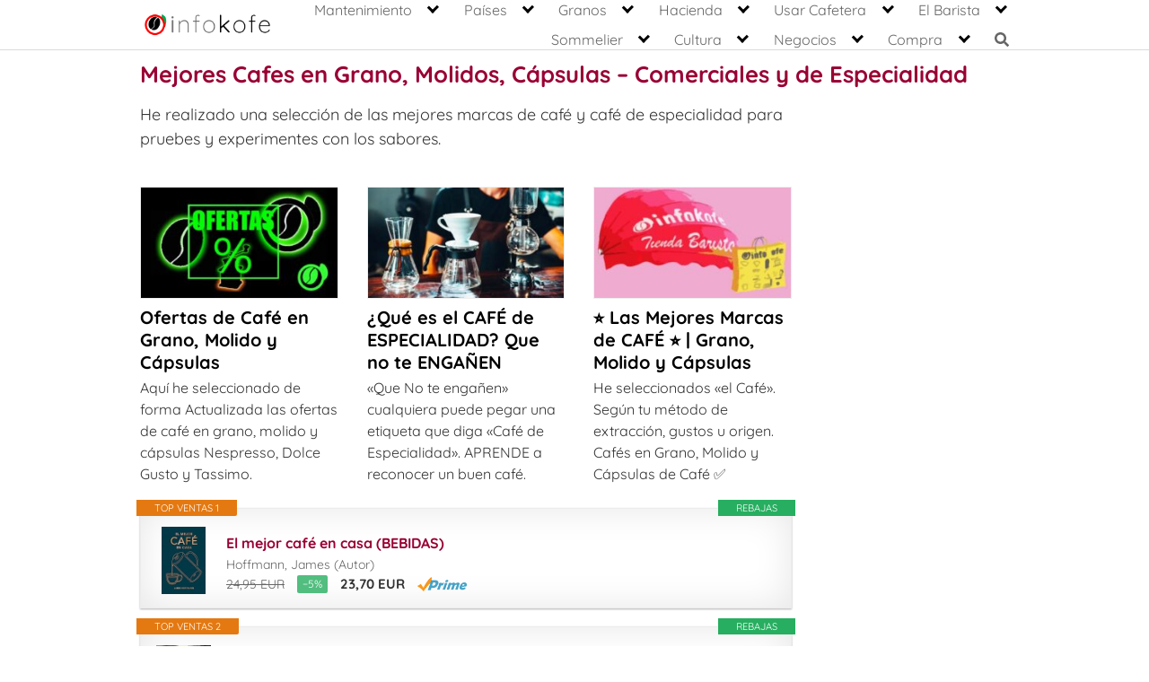

--- FILE ---
content_type: text/html; charset=UTF-8
request_url: https://infokofe.com/mejor-cafe/
body_size: 145877
content:
<!DOCTYPE html><html lang="es" prefix="og: https://ogp.me/ns#"><head><script data-no-optimize="1">var litespeed_docref=sessionStorage.getItem("litespeed_docref");litespeed_docref&&(Object.defineProperty(document,"referrer",{get:function(){return litespeed_docref}}),sessionStorage.removeItem("litespeed_docref"));</script>  <script type="litespeed/javascript" data-src="https://www.googletagmanager.com/gtag/js?id=G-FCBRF05HLG"></script> <script type="litespeed/javascript">window.dataLayer=window.dataLayer||[];function gtag(){dataLayer.push(arguments)}
gtag('js',new Date());gtag('config','G-FCBRF05HLG')</script> <meta charset="UTF-8"><meta name="viewport" content="width=device-width, initial-scale=1"><link rel="profile" href="http://gmpg.org/xfn/11"><title>Mejores Cafes en Grano, Molidos, Cápsulas - Comerciales y de Especialidad ✅</title><meta name="description" content="Selección de los mejores cafés de para probar conocer y experimentar. Cafés de especialidad y de grandes marcas en grano y molido."/><meta name="robots" content="follow, index, max-snippet:-1, max-video-preview:-1, max-image-preview:large"/><link rel="canonical" href="https://infokofe.com/mejor-cafe/" /><meta property="og:locale" content="es_ES" /><meta property="og:type" content="article" /><meta property="og:title" content="Mejores Cafes en Grano, Molidos, Cápsulas - Comerciales y de Especialidad ✅" /><meta property="og:description" content="Selección de los mejores cafés de para probar conocer y experimentar. Cafés de especialidad y de grandes marcas en grano y molido." /><meta property="og:url" content="https://infokofe.com/mejor-cafe/" /><meta property="og:site_name" content="infokofe Revista de Café" /><meta property="article:publisher" content="https://www.facebook.com/infokofe" /><meta property="article:section" content="Mejor Café" /><meta property="og:updated_time" content="2023-10-05T15:05:03-03:00" /><meta property="article:published_time" content="2023-06-17T16:45:17-03:00" /><meta property="article:modified_time" content="2023-10-05T15:05:03-03:00" /><meta name="twitter:card" content="summary_large_image" /><meta name="twitter:title" content="Mejores Cafes en Grano, Molidos, Cápsulas - Comerciales y de Especialidad ✅" /><meta name="twitter:description" content="Selección de los mejores cafés de para probar conocer y experimentar. Cafés de especialidad y de grandes marcas en grano y molido." /><meta name="twitter:site" content="@ghwnes" /><meta name="twitter:creator" content="@ghwnes" /><meta name="twitter:label1" content="Escrito por" /><meta name="twitter:data1" content="Infokofe" /><meta name="twitter:label2" content="Tiempo de lectura" /><meta name="twitter:data2" content="Menos de un minuto" /> <script type="application/ld+json" class="rank-math-schema">{"@context":"https://schema.org","@graph":[{"@type":["Person","Organization"],"@id":"https://infokofe.com/#person","name":"infokofe.com","sameAs":["https://www.facebook.com/infokofe","https://twitter.com/ghwnes","https://www.instagram.com/revista_infokofe/","https://www.linkedin.com/in/infokofe","https://ar.pinterest.com/infokofe","https://www.youtube.com/@revistainfokofe/?sub_confirmation=1"],"logo":{"@type":"ImageObject","@id":"https://infokofe.com/#logo","url":"https://infokofe.com/wp-content/uploads/2023/01/infokofe-2023-icono-texto-LOWRES.png","contentUrl":"https://infokofe.com/wp-content/uploads/2023/01/infokofe-2023-icono-texto-LOWRES.png","caption":"infokofe Revista de Caf\u00e9","inLanguage":"es","width":"884","height":"180"},"image":{"@type":"ImageObject","@id":"https://infokofe.com/#logo","url":"https://infokofe.com/wp-content/uploads/2023/01/infokofe-2023-icono-texto-LOWRES.png","contentUrl":"https://infokofe.com/wp-content/uploads/2023/01/infokofe-2023-icono-texto-LOWRES.png","caption":"infokofe Revista de Caf\u00e9","inLanguage":"es","width":"884","height":"180"}},{"@type":"WebSite","@id":"https://infokofe.com/#website","url":"https://infokofe.com","name":"infokofe Revista de Caf\u00e9","alternateName":"infokofe","publisher":{"@id":"https://infokofe.com/#person"},"inLanguage":"es"},{"@type":"WebPage","@id":"https://infokofe.com/mejor-cafe/#webpage","url":"https://infokofe.com/mejor-cafe/","name":"Mejores Cafes en Grano, Molidos, C\u00e1psulas - Comerciales y de Especialidad \u2705","datePublished":"2023-06-17T16:45:17-03:00","dateModified":"2023-10-05T15:05:03-03:00","isPartOf":{"@id":"https://infokofe.com/#website"},"inLanguage":"es"},{"@type":"Person","@id":"https://infokofe.com/mejor-cafe/#author","name":"Infokofe","image":{"@type":"ImageObject","@id":"https://infokofe.com/wp-content/litespeed/avatar/5eccd4f67594b804435220fe18f32702.jpg?ver=1769824671","url":"https://infokofe.com/wp-content/litespeed/avatar/5eccd4f67594b804435220fe18f32702.jpg?ver=1769824671","caption":"Infokofe","inLanguage":"es"}},{"@type":"BlogPosting","headline":"Mejores Cafes en Grano, Molidos, C\u00e1psulas - Comerciales y de Especialidad \u2705","keywords":"mejor caf\u00e9,mejores caf\u00e9s","datePublished":"2023-06-17T16:45:17-03:00","dateModified":"2023-10-05T15:05:03-03:00","articleSection":"Mejor Caf\u00e9","author":{"@id":"https://infokofe.com/mejor-cafe/#author","name":"Infokofe"},"publisher":{"@id":"https://infokofe.com/#person"},"description":"Selecci\u00f3n de los mejores caf\u00e9s de para probar conocer y experimentar. Caf\u00e9s de especialidad y de grandes marcas en grano y molido.","name":"Mejores Cafes en Grano, Molidos, C\u00e1psulas - Comerciales y de Especialidad \u2705","@id":"https://infokofe.com/mejor-cafe/#richSnippet","isPartOf":{"@id":"https://infokofe.com/mejor-cafe/#webpage"},"inLanguage":"es","mainEntityOfPage":{"@id":"https://infokofe.com/mejor-cafe/#webpage"}}]}</script> <link rel='dns-prefetch' href='//fonts.googleapis.com' /><link rel="alternate" type="application/rss+xml" title="infokofe &raquo; Feed" href="https://infokofe.com/feed/" /><link rel="alternate" type="application/rss+xml" title="infokofe &raquo; Feed de los comentarios" href="https://infokofe.com/comments/feed/" /><style>@charset "UTF-8";.wp-block-accordion{box-sizing:border-box}.wp-block-accordion-item.is-open>.wp-block-accordion-heading .wp-block-accordion-heading__toggle-icon{transform:rotate(45deg)}@media (prefers-reduced-motion:no-preference){.wp-block-accordion-item{transition:grid-template-rows .3s ease-out}.wp-block-accordion-item>.wp-block-accordion-heading .wp-block-accordion-heading__toggle-icon{transition:transform .2s ease-in-out}}.wp-block-accordion-heading{margin:0}.wp-block-accordion-heading__toggle{align-items:center;background-color:inherit!important;border:none;color:inherit!important;cursor:pointer;display:flex;font-family:inherit;font-size:inherit;font-style:inherit;font-weight:inherit;letter-spacing:inherit;line-height:inherit;overflow:hidden;padding:var(--wp--preset--spacing--20,1em) 0;text-align:inherit;text-decoration:inherit;text-transform:inherit;width:100%;word-spacing:inherit}.wp-block-accordion-heading__toggle:not(:focus-visible){outline:none}.wp-block-accordion-heading__toggle:focus,.wp-block-accordion-heading__toggle:hover{background-color:inherit!important;border:none;box-shadow:none;color:inherit;padding:var(--wp--preset--spacing--20,1em) 0;text-decoration:none}.wp-block-accordion-heading__toggle:focus-visible{outline:auto;outline-offset:0}.wp-block-accordion-heading__toggle:hover .wp-block-accordion-heading__toggle-title{text-decoration:underline}.wp-block-accordion-heading__toggle-title{flex:1}.wp-block-accordion-heading__toggle-icon{align-items:center;display:flex;height:1.2em;justify-content:center;width:1.2em}.wp-block-accordion-panel[aria-hidden=true],.wp-block-accordion-panel[inert]{display:none;margin-block-start:0}.wp-block-archives{box-sizing:border-box}.wp-block-archives-dropdown label{display:block}.wp-block-avatar{line-height:0}.wp-block-avatar,.wp-block-avatar img{box-sizing:border-box}.wp-block-avatar.aligncenter{text-align:center}.wp-block-audio{box-sizing:border-box}.wp-block-audio :where(figcaption){margin-bottom:1em;margin-top:.5em}.wp-block-audio audio{min-width:300px;width:100%}.wp-block-breadcrumbs{box-sizing:border-box}.wp-block-breadcrumbs ol{flex-wrap:wrap;list-style:none}.wp-block-breadcrumbs li,.wp-block-breadcrumbs ol{align-items:center;display:flex;margin:0;padding:0}.wp-block-breadcrumbs li:not(:last-child):after{content:var(--separator,"/");margin:0 .5em;opacity:.7}.wp-block-breadcrumbs span{color:inherit}.wp-block-button__link{align-content:center;box-sizing:border-box;cursor:pointer;display:inline-block;height:100%;text-align:center;word-break:break-word}.wp-block-button__link.aligncenter{text-align:center}.wp-block-button__link.alignright{text-align:right}:where(.wp-block-button__link){border-radius:9999px;box-shadow:none;padding:calc(.667em + 2px) calc(1.333em + 2px);text-decoration:none}.wp-block-button[style*=text-decoration] .wp-block-button__link{text-decoration:inherit}.wp-block-buttons>.wp-block-button.has-custom-width{max-width:none}.wp-block-buttons>.wp-block-button.has-custom-width .wp-block-button__link{width:100%}.wp-block-buttons>.wp-block-button.has-custom-font-size .wp-block-button__link{font-size:inherit}.wp-block-buttons>.wp-block-button.wp-block-button__width-25{width:calc(25% - var(--wp--style--block-gap, .5em)*.75)}.wp-block-buttons>.wp-block-button.wp-block-button__width-50{width:calc(50% - var(--wp--style--block-gap, .5em)*.5)}.wp-block-buttons>.wp-block-button.wp-block-button__width-75{width:calc(75% - var(--wp--style--block-gap, .5em)*.25)}.wp-block-buttons>.wp-block-button.wp-block-button__width-100{flex-basis:100%;width:100%}.wp-block-buttons.is-vertical>.wp-block-button.wp-block-button__width-25{width:25%}.wp-block-buttons.is-vertical>.wp-block-button.wp-block-button__width-50{width:50%}.wp-block-buttons.is-vertical>.wp-block-button.wp-block-button__width-75{width:75%}.wp-block-button.is-style-squared,.wp-block-button__link.wp-block-button.is-style-squared{border-radius:0}.wp-block-button.no-border-radius,.wp-block-button__link.no-border-radius{border-radius:0!important}:root :where(.wp-block-button .wp-block-button__link.is-style-outline),:root :where(.wp-block-button.is-style-outline>.wp-block-button__link){border:2px solid;padding:.667em 1.333em}:root :where(.wp-block-button .wp-block-button__link.is-style-outline:not(.has-text-color)),:root :where(.wp-block-button.is-style-outline>.wp-block-button__link:not(.has-text-color)){color:currentColor}:root :where(.wp-block-button .wp-block-button__link.is-style-outline:not(.has-background)),:root :where(.wp-block-button.is-style-outline>.wp-block-button__link:not(.has-background)){background-color:initial;background-image:none}.wp-block-buttons{box-sizing:border-box}.wp-block-buttons.is-vertical{flex-direction:column}.wp-block-buttons.is-vertical>.wp-block-button:last-child{margin-bottom:0}.wp-block-buttons>.wp-block-button{display:inline-block;margin:0}.wp-block-buttons.is-content-justification-left{justify-content:flex-start}.wp-block-buttons.is-content-justification-left.is-vertical{align-items:flex-start}.wp-block-buttons.is-content-justification-center{justify-content:center}.wp-block-buttons.is-content-justification-center.is-vertical{align-items:center}.wp-block-buttons.is-content-justification-right{justify-content:flex-end}.wp-block-buttons.is-content-justification-right.is-vertical{align-items:flex-end}.wp-block-buttons.is-content-justification-space-between{justify-content:space-between}.wp-block-buttons.aligncenter{text-align:center}.wp-block-buttons:not(.is-content-justification-space-between,.is-content-justification-right,.is-content-justification-left,.is-content-justification-center) .wp-block-button.aligncenter{margin-left:auto;margin-right:auto;width:100%}.wp-block-buttons[style*=text-decoration] .wp-block-button,.wp-block-buttons[style*=text-decoration] .wp-block-button__link{text-decoration:inherit}.wp-block-buttons.has-custom-font-size .wp-block-button__link{font-size:inherit}.wp-block-buttons .wp-block-button__link{width:100%}.wp-block-button.aligncenter,.wp-block-calendar{text-align:center}.wp-block-calendar td,.wp-block-calendar th{border:1px solid;padding:.25em}.wp-block-calendar th{font-weight:400}.wp-block-calendar caption{background-color:inherit}.wp-block-calendar table{border-collapse:collapse;width:100%}.wp-block-calendar table.has-background th{background-color:inherit}.wp-block-calendar table.has-text-color th{color:inherit}.wp-block-calendar :where(table:not(.has-text-color)){color:#40464d}.wp-block-calendar :where(table:not(.has-text-color)) td,.wp-block-calendar :where(table:not(.has-text-color)) th{border-color:#ddd}:where(.wp-block-calendar table:not(.has-background) th){background:#ddd}.wp-block-categories{box-sizing:border-box}.wp-block-categories.alignleft{margin-right:2em}.wp-block-categories.alignright{margin-left:2em}.wp-block-categories.wp-block-categories-dropdown.aligncenter{text-align:center}.wp-block-categories .wp-block-categories__label{display:block;width:100%}.wp-block-code{box-sizing:border-box}.wp-block-code code{/*!rtl:begin:ignore*/direction:ltr;display:block;font-family:inherit;overflow-wrap:break-word;text-align:initial;white-space:pre-wrap /*!rtl:end:ignore*/}.wp-block-columns{box-sizing:border-box;display:flex;flex-wrap:wrap!important}@media (min-width:782px){.wp-block-columns{flex-wrap:nowrap!important}}.wp-block-columns{align-items:normal!important}.wp-block-columns.are-vertically-aligned-top{align-items:flex-start}.wp-block-columns.are-vertically-aligned-center{align-items:center}.wp-block-columns.are-vertically-aligned-bottom{align-items:flex-end}@media (max-width:781px){.wp-block-columns:not(.is-not-stacked-on-mobile)>.wp-block-column{flex-basis:100%!important}}@media (min-width:782px){.wp-block-columns:not(.is-not-stacked-on-mobile)>.wp-block-column{flex-basis:0%;flex-grow:1}.wp-block-columns:not(.is-not-stacked-on-mobile)>.wp-block-column[style*=flex-basis]{flex-grow:0}}.wp-block-columns.is-not-stacked-on-mobile{flex-wrap:nowrap!important}.wp-block-columns.is-not-stacked-on-mobile>.wp-block-column{flex-basis:0%;flex-grow:1}.wp-block-columns.is-not-stacked-on-mobile>.wp-block-column[style*=flex-basis]{flex-grow:0}:where(.wp-block-columns){margin-bottom:1.75em}:where(.wp-block-columns.has-background){padding:1.25em 2.375em}.wp-block-column{flex-grow:1;min-width:0;overflow-wrap:break-word;word-break:break-word}.wp-block-column.is-vertically-aligned-top{align-self:flex-start}.wp-block-column.is-vertically-aligned-center{align-self:center}.wp-block-column.is-vertically-aligned-bottom{align-self:flex-end}.wp-block-column.is-vertically-aligned-stretch{align-self:stretch}.wp-block-column.is-vertically-aligned-bottom,.wp-block-column.is-vertically-aligned-center,.wp-block-column.is-vertically-aligned-top{width:100%}.wp-block-post-comments{box-sizing:border-box}.wp-block-post-comments .alignleft{float:left}.wp-block-post-comments .alignright{float:right}.wp-block-post-comments .navigation:after{clear:both;content:"";display:table}.wp-block-post-comments .commentlist{clear:both;list-style:none;margin:0;padding:0}.wp-block-post-comments .commentlist .comment{min-height:2.25em;padding-left:3.25em}.wp-block-post-comments .commentlist .comment p{font-size:1em;line-height:1.8;margin:1em 0}.wp-block-post-comments .commentlist .children{list-style:none;margin:0;padding:0}.wp-block-post-comments .comment-author{line-height:1.5}.wp-block-post-comments .comment-author .avatar{border-radius:1.5em;display:block;float:left;height:2.5em;margin-right:.75em;margin-top:.5em;width:2.5em}.wp-block-post-comments .comment-author cite{font-style:normal}.wp-block-post-comments .comment-meta{font-size:.875em;line-height:1.5}.wp-block-post-comments .comment-meta b{font-weight:400}.wp-block-post-comments .comment-meta .comment-awaiting-moderation{display:block;margin-bottom:1em;margin-top:1em}.wp-block-post-comments .comment-body .commentmetadata{font-size:.875em}.wp-block-post-comments .comment-form-author label,.wp-block-post-comments .comment-form-comment label,.wp-block-post-comments .comment-form-email label,.wp-block-post-comments .comment-form-url label{display:block;margin-bottom:.25em}.wp-block-post-comments .comment-form input:not([type=submit]):not([type=checkbox]),.wp-block-post-comments .comment-form textarea{box-sizing:border-box;display:block;width:100%}.wp-block-post-comments .comment-form-cookies-consent{display:flex;gap:.25em}.wp-block-post-comments .comment-form-cookies-consent #wp-comment-cookies-consent{margin-top:.35em}.wp-block-post-comments .comment-reply-title{margin-bottom:0}.wp-block-post-comments .comment-reply-title :where(small){font-size:var(--wp--preset--font-size--medium,smaller);margin-left:.5em}.wp-block-post-comments .reply{font-size:.875em;margin-bottom:1.4em}.wp-block-post-comments input:not([type=submit]),.wp-block-post-comments textarea{border:1px solid #949494;font-family:inherit;font-size:1em}.wp-block-post-comments input:not([type=submit]):not([type=checkbox]),.wp-block-post-comments textarea{padding:calc(.667em + 2px)}:where(.wp-block-post-comments input[type=submit]){border:none}.wp-block-comments{box-sizing:border-box}.wp-block-comments-pagination>.wp-block-comments-pagination-next,.wp-block-comments-pagination>.wp-block-comments-pagination-numbers,.wp-block-comments-pagination>.wp-block-comments-pagination-previous{font-size:inherit}.wp-block-comments-pagination .wp-block-comments-pagination-previous-arrow{display:inline-block;margin-right:1ch}.wp-block-comments-pagination .wp-block-comments-pagination-previous-arrow:not(.is-arrow-chevron){transform:scaleX(1)}.wp-block-comments-pagination .wp-block-comments-pagination-next-arrow{display:inline-block;margin-left:1ch}.wp-block-comments-pagination .wp-block-comments-pagination-next-arrow:not(.is-arrow-chevron){transform:scaleX(1)}.wp-block-comments-pagination.aligncenter{justify-content:center}.wp-block-comment-template{box-sizing:border-box;list-style:none;margin-bottom:0;max-width:100%;padding:0}.wp-block-comment-template li{clear:both}.wp-block-comment-template ol{list-style:none;margin-bottom:0;max-width:100%;padding-left:2rem}.wp-block-comment-template.alignleft{float:left}.wp-block-comment-template.aligncenter{margin-left:auto;margin-right:auto;width:fit-content}.wp-block-comment-template.alignright{float:right}.wp-block-comment-date{box-sizing:border-box}.comment-awaiting-moderation{display:block;font-size:.875em;line-height:1.5}.wp-block-comment-author-name,.wp-block-comment-content,.wp-block-comment-edit-link,.wp-block-comment-reply-link{box-sizing:border-box}.wp-block-cover,.wp-block-cover-image{align-items:center;background-position:50%;box-sizing:border-box;display:flex;justify-content:center;min-height:430px;overflow:hidden;overflow:clip;padding:1em;position:relative}.wp-block-cover .has-background-dim:not([class*=-background-color]),.wp-block-cover-image .has-background-dim:not([class*=-background-color]),.wp-block-cover-image.has-background-dim:not([class*=-background-color]),.wp-block-cover.has-background-dim:not([class*=-background-color]){background-color:#000}.wp-block-cover .has-background-dim.has-background-gradient,.wp-block-cover-image .has-background-dim.has-background-gradient{background-color:initial}.wp-block-cover-image.has-background-dim:before,.wp-block-cover.has-background-dim:before{background-color:inherit;content:""}.wp-block-cover .wp-block-cover__background,.wp-block-cover .wp-block-cover__gradient-background,.wp-block-cover-image .wp-block-cover__background,.wp-block-cover-image .wp-block-cover__gradient-background,.wp-block-cover-image.has-background-dim:not(.has-background-gradient):before,.wp-block-cover.has-background-dim:not(.has-background-gradient):before{bottom:0;left:0;opacity:.5;position:absolute;right:0;top:0}.wp-block-cover-image.has-background-dim.has-background-dim-10 .wp-block-cover__background,.wp-block-cover-image.has-background-dim.has-background-dim-10 .wp-block-cover__gradient-background,.wp-block-cover-image.has-background-dim.has-background-dim-10:not(.has-background-gradient):before,.wp-block-cover.has-background-dim.has-background-dim-10 .wp-block-cover__background,.wp-block-cover.has-background-dim.has-background-dim-10 .wp-block-cover__gradient-background,.wp-block-cover.has-background-dim.has-background-dim-10:not(.has-background-gradient):before{opacity:.1}.wp-block-cover-image.has-background-dim.has-background-dim-20 .wp-block-cover__background,.wp-block-cover-image.has-background-dim.has-background-dim-20 .wp-block-cover__gradient-background,.wp-block-cover-image.has-background-dim.has-background-dim-20:not(.has-background-gradient):before,.wp-block-cover.has-background-dim.has-background-dim-20 .wp-block-cover__background,.wp-block-cover.has-background-dim.has-background-dim-20 .wp-block-cover__gradient-background,.wp-block-cover.has-background-dim.has-background-dim-20:not(.has-background-gradient):before{opacity:.2}.wp-block-cover-image.has-background-dim.has-background-dim-30 .wp-block-cover__background,.wp-block-cover-image.has-background-dim.has-background-dim-30 .wp-block-cover__gradient-background,.wp-block-cover-image.has-background-dim.has-background-dim-30:not(.has-background-gradient):before,.wp-block-cover.has-background-dim.has-background-dim-30 .wp-block-cover__background,.wp-block-cover.has-background-dim.has-background-dim-30 .wp-block-cover__gradient-background,.wp-block-cover.has-background-dim.has-background-dim-30:not(.has-background-gradient):before{opacity:.3}.wp-block-cover-image.has-background-dim.has-background-dim-40 .wp-block-cover__background,.wp-block-cover-image.has-background-dim.has-background-dim-40 .wp-block-cover__gradient-background,.wp-block-cover-image.has-background-dim.has-background-dim-40:not(.has-background-gradient):before,.wp-block-cover.has-background-dim.has-background-dim-40 .wp-block-cover__background,.wp-block-cover.has-background-dim.has-background-dim-40 .wp-block-cover__gradient-background,.wp-block-cover.has-background-dim.has-background-dim-40:not(.has-background-gradient):before{opacity:.4}.wp-block-cover-image.has-background-dim.has-background-dim-50 .wp-block-cover__background,.wp-block-cover-image.has-background-dim.has-background-dim-50 .wp-block-cover__gradient-background,.wp-block-cover-image.has-background-dim.has-background-dim-50:not(.has-background-gradient):before,.wp-block-cover.has-background-dim.has-background-dim-50 .wp-block-cover__background,.wp-block-cover.has-background-dim.has-background-dim-50 .wp-block-cover__gradient-background,.wp-block-cover.has-background-dim.has-background-dim-50:not(.has-background-gradient):before{opacity:.5}.wp-block-cover-image.has-background-dim.has-background-dim-60 .wp-block-cover__background,.wp-block-cover-image.has-background-dim.has-background-dim-60 .wp-block-cover__gradient-background,.wp-block-cover-image.has-background-dim.has-background-dim-60:not(.has-background-gradient):before,.wp-block-cover.has-background-dim.has-background-dim-60 .wp-block-cover__background,.wp-block-cover.has-background-dim.has-background-dim-60 .wp-block-cover__gradient-background,.wp-block-cover.has-background-dim.has-background-dim-60:not(.has-background-gradient):before{opacity:.6}.wp-block-cover-image.has-background-dim.has-background-dim-70 .wp-block-cover__background,.wp-block-cover-image.has-background-dim.has-background-dim-70 .wp-block-cover__gradient-background,.wp-block-cover-image.has-background-dim.has-background-dim-70:not(.has-background-gradient):before,.wp-block-cover.has-background-dim.has-background-dim-70 .wp-block-cover__background,.wp-block-cover.has-background-dim.has-background-dim-70 .wp-block-cover__gradient-background,.wp-block-cover.has-background-dim.has-background-dim-70:not(.has-background-gradient):before{opacity:.7}.wp-block-cover-image.has-background-dim.has-background-dim-80 .wp-block-cover__background,.wp-block-cover-image.has-background-dim.has-background-dim-80 .wp-block-cover__gradient-background,.wp-block-cover-image.has-background-dim.has-background-dim-80:not(.has-background-gradient):before,.wp-block-cover.has-background-dim.has-background-dim-80 .wp-block-cover__background,.wp-block-cover.has-background-dim.has-background-dim-80 .wp-block-cover__gradient-background,.wp-block-cover.has-background-dim.has-background-dim-80:not(.has-background-gradient):before{opacity:.8}.wp-block-cover-image.has-background-dim.has-background-dim-90 .wp-block-cover__background,.wp-block-cover-image.has-background-dim.has-background-dim-90 .wp-block-cover__gradient-background,.wp-block-cover-image.has-background-dim.has-background-dim-90:not(.has-background-gradient):before,.wp-block-cover.has-background-dim.has-background-dim-90 .wp-block-cover__background,.wp-block-cover.has-background-dim.has-background-dim-90 .wp-block-cover__gradient-background,.wp-block-cover.has-background-dim.has-background-dim-90:not(.has-background-gradient):before{opacity:.9}.wp-block-cover-image.has-background-dim.has-background-dim-100 .wp-block-cover__background,.wp-block-cover-image.has-background-dim.has-background-dim-100 .wp-block-cover__gradient-background,.wp-block-cover-image.has-background-dim.has-background-dim-100:not(.has-background-gradient):before,.wp-block-cover.has-background-dim.has-background-dim-100 .wp-block-cover__background,.wp-block-cover.has-background-dim.has-background-dim-100 .wp-block-cover__gradient-background,.wp-block-cover.has-background-dim.has-background-dim-100:not(.has-background-gradient):before{opacity:1}.wp-block-cover .wp-block-cover__background.has-background-dim.has-background-dim-0,.wp-block-cover .wp-block-cover__gradient-background.has-background-dim.has-background-dim-0,.wp-block-cover-image .wp-block-cover__background.has-background-dim.has-background-dim-0,.wp-block-cover-image .wp-block-cover__gradient-background.has-background-dim.has-background-dim-0{opacity:0}.wp-block-cover .wp-block-cover__background.has-background-dim.has-background-dim-10,.wp-block-cover .wp-block-cover__gradient-background.has-background-dim.has-background-dim-10,.wp-block-cover-image .wp-block-cover__background.has-background-dim.has-background-dim-10,.wp-block-cover-image .wp-block-cover__gradient-background.has-background-dim.has-background-dim-10{opacity:.1}.wp-block-cover .wp-block-cover__background.has-background-dim.has-background-dim-20,.wp-block-cover .wp-block-cover__gradient-background.has-background-dim.has-background-dim-20,.wp-block-cover-image .wp-block-cover__background.has-background-dim.has-background-dim-20,.wp-block-cover-image .wp-block-cover__gradient-background.has-background-dim.has-background-dim-20{opacity:.2}.wp-block-cover .wp-block-cover__background.has-background-dim.has-background-dim-30,.wp-block-cover .wp-block-cover__gradient-background.has-background-dim.has-background-dim-30,.wp-block-cover-image .wp-block-cover__background.has-background-dim.has-background-dim-30,.wp-block-cover-image .wp-block-cover__gradient-background.has-background-dim.has-background-dim-30{opacity:.3}.wp-block-cover .wp-block-cover__background.has-background-dim.has-background-dim-40,.wp-block-cover .wp-block-cover__gradient-background.has-background-dim.has-background-dim-40,.wp-block-cover-image .wp-block-cover__background.has-background-dim.has-background-dim-40,.wp-block-cover-image .wp-block-cover__gradient-background.has-background-dim.has-background-dim-40{opacity:.4}.wp-block-cover .wp-block-cover__background.has-background-dim.has-background-dim-50,.wp-block-cover .wp-block-cover__gradient-background.has-background-dim.has-background-dim-50,.wp-block-cover-image .wp-block-cover__background.has-background-dim.has-background-dim-50,.wp-block-cover-image .wp-block-cover__gradient-background.has-background-dim.has-background-dim-50{opacity:.5}.wp-block-cover .wp-block-cover__background.has-background-dim.has-background-dim-60,.wp-block-cover .wp-block-cover__gradient-background.has-background-dim.has-background-dim-60,.wp-block-cover-image .wp-block-cover__background.has-background-dim.has-background-dim-60,.wp-block-cover-image .wp-block-cover__gradient-background.has-background-dim.has-background-dim-60{opacity:.6}.wp-block-cover .wp-block-cover__background.has-background-dim.has-background-dim-70,.wp-block-cover .wp-block-cover__gradient-background.has-background-dim.has-background-dim-70,.wp-block-cover-image .wp-block-cover__background.has-background-dim.has-background-dim-70,.wp-block-cover-image .wp-block-cover__gradient-background.has-background-dim.has-background-dim-70{opacity:.7}.wp-block-cover .wp-block-cover__background.has-background-dim.has-background-dim-80,.wp-block-cover .wp-block-cover__gradient-background.has-background-dim.has-background-dim-80,.wp-block-cover-image .wp-block-cover__background.has-background-dim.has-background-dim-80,.wp-block-cover-image .wp-block-cover__gradient-background.has-background-dim.has-background-dim-80{opacity:.8}.wp-block-cover .wp-block-cover__background.has-background-dim.has-background-dim-90,.wp-block-cover .wp-block-cover__gradient-background.has-background-dim.has-background-dim-90,.wp-block-cover-image .wp-block-cover__background.has-background-dim.has-background-dim-90,.wp-block-cover-image .wp-block-cover__gradient-background.has-background-dim.has-background-dim-90{opacity:.9}.wp-block-cover .wp-block-cover__background.has-background-dim.has-background-dim-100,.wp-block-cover .wp-block-cover__gradient-background.has-background-dim.has-background-dim-100,.wp-block-cover-image .wp-block-cover__background.has-background-dim.has-background-dim-100,.wp-block-cover-image .wp-block-cover__gradient-background.has-background-dim.has-background-dim-100{opacity:1}.wp-block-cover-image.alignleft,.wp-block-cover-image.alignright,.wp-block-cover.alignleft,.wp-block-cover.alignright{max-width:420px;width:100%}.wp-block-cover-image.aligncenter,.wp-block-cover-image.alignleft,.wp-block-cover-image.alignright,.wp-block-cover.aligncenter,.wp-block-cover.alignleft,.wp-block-cover.alignright{display:flex}.wp-block-cover .wp-block-cover__inner-container,.wp-block-cover-image .wp-block-cover__inner-container{color:inherit;position:relative;width:100%}.wp-block-cover-image.is-position-top-left,.wp-block-cover.is-position-top-left{align-items:flex-start;justify-content:flex-start}.wp-block-cover-image.is-position-top-center,.wp-block-cover.is-position-top-center{align-items:flex-start;justify-content:center}.wp-block-cover-image.is-position-top-right,.wp-block-cover.is-position-top-right{align-items:flex-start;justify-content:flex-end}.wp-block-cover-image.is-position-center-left,.wp-block-cover.is-position-center-left{align-items:center;justify-content:flex-start}.wp-block-cover-image.is-position-center-center,.wp-block-cover.is-position-center-center{align-items:center;justify-content:center}.wp-block-cover-image.is-position-center-right,.wp-block-cover.is-position-center-right{align-items:center;justify-content:flex-end}.wp-block-cover-image.is-position-bottom-left,.wp-block-cover.is-position-bottom-left{align-items:flex-end;justify-content:flex-start}.wp-block-cover-image.is-position-bottom-center,.wp-block-cover.is-position-bottom-center{align-items:flex-end;justify-content:center}.wp-block-cover-image.is-position-bottom-right,.wp-block-cover.is-position-bottom-right{align-items:flex-end;justify-content:flex-end}.wp-block-cover-image.has-custom-content-position.has-custom-content-position .wp-block-cover__inner-container,.wp-block-cover.has-custom-content-position.has-custom-content-position .wp-block-cover__inner-container{margin:0}.wp-block-cover-image.has-custom-content-position.has-custom-content-position.is-position-bottom-left .wp-block-cover__inner-container,.wp-block-cover-image.has-custom-content-position.has-custom-content-position.is-position-bottom-right .wp-block-cover__inner-container,.wp-block-cover-image.has-custom-content-position.has-custom-content-position.is-position-center-left .wp-block-cover__inner-container,.wp-block-cover-image.has-custom-content-position.has-custom-content-position.is-position-center-right .wp-block-cover__inner-container,.wp-block-cover-image.has-custom-content-position.has-custom-content-position.is-position-top-left .wp-block-cover__inner-container,.wp-block-cover-image.has-custom-content-position.has-custom-content-position.is-position-top-right .wp-block-cover__inner-container,.wp-block-cover.has-custom-content-position.has-custom-content-position.is-position-bottom-left .wp-block-cover__inner-container,.wp-block-cover.has-custom-content-position.has-custom-content-position.is-position-bottom-right .wp-block-cover__inner-container,.wp-block-cover.has-custom-content-position.has-custom-content-position.is-position-center-left .wp-block-cover__inner-container,.wp-block-cover.has-custom-content-position.has-custom-content-position.is-position-center-right .wp-block-cover__inner-container,.wp-block-cover.has-custom-content-position.has-custom-content-position.is-position-top-left .wp-block-cover__inner-container,.wp-block-cover.has-custom-content-position.has-custom-content-position.is-position-top-right .wp-block-cover__inner-container{margin:0;width:auto}.wp-block-cover .wp-block-cover__image-background,.wp-block-cover video.wp-block-cover__video-background,.wp-block-cover-image .wp-block-cover__image-background,.wp-block-cover-image video.wp-block-cover__video-background{border:none;bottom:0;box-shadow:none;height:100%;left:0;margin:0;max-height:none;max-width:none;object-fit:cover;outline:none;padding:0;position:absolute;right:0;top:0;width:100%}.wp-block-cover-image.has-parallax,.wp-block-cover.has-parallax,.wp-block-cover__image-background.has-parallax,video.wp-block-cover__video-background.has-parallax{background-attachment:fixed;background-repeat:no-repeat;background-size:cover}@supports (-webkit-touch-callout:inherit){.wp-block-cover-image.has-parallax,.wp-block-cover.has-parallax,.wp-block-cover__image-background.has-parallax,video.wp-block-cover__video-background.has-parallax{background-attachment:scroll}}@media (prefers-reduced-motion:reduce){.wp-block-cover-image.has-parallax,.wp-block-cover.has-parallax,.wp-block-cover__image-background.has-parallax,video.wp-block-cover__video-background.has-parallax{background-attachment:scroll}}.wp-block-cover-image.is-repeated,.wp-block-cover.is-repeated,.wp-block-cover__image-background.is-repeated,video.wp-block-cover__video-background.is-repeated{background-repeat:repeat;background-size:auto}.wp-block-cover-image-text,.wp-block-cover-image-text a,.wp-block-cover-image-text a:active,.wp-block-cover-image-text a:focus,.wp-block-cover-image-text a:hover,.wp-block-cover-text,.wp-block-cover-text a,.wp-block-cover-text a:active,.wp-block-cover-text a:focus,.wp-block-cover-text a:hover,section.wp-block-cover-image h2,section.wp-block-cover-image h2 a,section.wp-block-cover-image h2 a:active,section.wp-block-cover-image h2 a:focus,section.wp-block-cover-image h2 a:hover{color:#fff}.wp-block-cover-image .wp-block-cover.has-left-content{justify-content:flex-start}.wp-block-cover-image .wp-block-cover.has-right-content{justify-content:flex-end}.wp-block-cover-image.has-left-content .wp-block-cover-image-text,.wp-block-cover.has-left-content .wp-block-cover-text,section.wp-block-cover-image.has-left-content>h2{margin-left:0;text-align:left}.wp-block-cover-image.has-right-content .wp-block-cover-image-text,.wp-block-cover.has-right-content .wp-block-cover-text,section.wp-block-cover-image.has-right-content>h2{margin-right:0;text-align:right}.wp-block-cover .wp-block-cover-text,.wp-block-cover-image .wp-block-cover-image-text,section.wp-block-cover-image>h2{font-size:2em;line-height:1.25;margin-bottom:0;max-width:840px;padding:.44em;text-align:center;z-index:1}:where(.wp-block-cover-image:not(.has-text-color)),:where(.wp-block-cover:not(.has-text-color)){color:#fff}:where(.wp-block-cover-image.is-light:not(.has-text-color)),:where(.wp-block-cover.is-light:not(.has-text-color)){color:#000}:root :where(.wp-block-cover h1:not(.has-text-color)),:root :where(.wp-block-cover h2:not(.has-text-color)),:root :where(.wp-block-cover h3:not(.has-text-color)),:root :where(.wp-block-cover h4:not(.has-text-color)),:root :where(.wp-block-cover h5:not(.has-text-color)),:root :where(.wp-block-cover h6:not(.has-text-color)),:root :where(.wp-block-cover p:not(.has-text-color)){color:inherit}body:not(.editor-styles-wrapper) .wp-block-cover:not(.wp-block-cover:has(.wp-block-cover__background+.wp-block-cover__inner-container)) .wp-block-cover__image-background,body:not(.editor-styles-wrapper) .wp-block-cover:not(.wp-block-cover:has(.wp-block-cover__background+.wp-block-cover__inner-container)) .wp-block-cover__video-background{z-index:0}body:not(.editor-styles-wrapper) .wp-block-cover:not(.wp-block-cover:has(.wp-block-cover__background+.wp-block-cover__inner-container)) .wp-block-cover__background,body:not(.editor-styles-wrapper) .wp-block-cover:not(.wp-block-cover:has(.wp-block-cover__background+.wp-block-cover__inner-container)) .wp-block-cover__gradient-background,body:not(.editor-styles-wrapper) .wp-block-cover:not(.wp-block-cover:has(.wp-block-cover__background+.wp-block-cover__inner-container)) .wp-block-cover__inner-container,body:not(.editor-styles-wrapper) .wp-block-cover:not(.wp-block-cover:has(.wp-block-cover__background+.wp-block-cover__inner-container)).has-background-dim:not(.has-background-gradient):before{z-index:1}.has-modal-open body:not(.editor-styles-wrapper) .wp-block-cover:not(.wp-block-cover:has(.wp-block-cover__background+.wp-block-cover__inner-container)) .wp-block-cover__inner-container{z-index:auto}.wp-block-details{box-sizing:border-box}.wp-block-details summary{cursor:pointer}.wp-block-embed.alignleft,.wp-block-embed.alignright,.wp-block[data-align=left]>[data-type="core/embed"],.wp-block[data-align=right]>[data-type="core/embed"]{max-width:360px;width:100%}.wp-block-embed.alignleft .wp-block-embed__wrapper,.wp-block-embed.alignright .wp-block-embed__wrapper,.wp-block[data-align=left]>[data-type="core/embed"] .wp-block-embed__wrapper,.wp-block[data-align=right]>[data-type="core/embed"] .wp-block-embed__wrapper{min-width:280px}.wp-block-cover .wp-block-embed{min-height:240px;min-width:320px}.wp-block-embed{overflow-wrap:break-word}.wp-block-embed :where(figcaption){margin-bottom:1em;margin-top:.5em}.wp-block-embed iframe{max-width:100%}.wp-block-embed__wrapper{position:relative}.wp-embed-responsive .wp-has-aspect-ratio .wp-block-embed__wrapper:before{content:"";display:block;padding-top:50%}.wp-embed-responsive .wp-has-aspect-ratio iframe{bottom:0;height:100%;left:0;position:absolute;right:0;top:0;width:100%}.wp-embed-responsive .wp-embed-aspect-21-9 .wp-block-embed__wrapper:before{padding-top:42.85%}.wp-embed-responsive .wp-embed-aspect-18-9 .wp-block-embed__wrapper:before{padding-top:50%}.wp-embed-responsive .wp-embed-aspect-16-9 .wp-block-embed__wrapper:before{padding-top:56.25%}.wp-embed-responsive .wp-embed-aspect-4-3 .wp-block-embed__wrapper:before{padding-top:75%}.wp-embed-responsive .wp-embed-aspect-1-1 .wp-block-embed__wrapper:before{padding-top:100%}.wp-embed-responsive .wp-embed-aspect-9-16 .wp-block-embed__wrapper:before{padding-top:177.77%}.wp-embed-responsive .wp-embed-aspect-1-2 .wp-block-embed__wrapper:before{padding-top:200%}.wp-block-file{box-sizing:border-box}.wp-block-file:not(.wp-element-button){font-size:.8em}.wp-block-file.aligncenter{text-align:center}.wp-block-file.alignright{text-align:right}.wp-block-file *+.wp-block-file__button{margin-left:.75em}:where(.wp-block-file){margin-bottom:1.5em}.wp-block-file__embed{margin-bottom:1em}:where(.wp-block-file__button){border-radius:2em;display:inline-block;padding:.5em 1em}:where(.wp-block-file__button):where(a):active,:where(.wp-block-file__button):where(a):focus,:where(.wp-block-file__button):where(a):hover,:where(.wp-block-file__button):where(a):visited{box-shadow:none;color:#fff;opacity:.85;text-decoration:none}.wp-block-form-input__label{display:flex;flex-direction:column;gap:.25em;margin-bottom:.5em;width:100%}.wp-block-form-input__label.is-label-inline{align-items:center;flex-direction:row;gap:.5em}.wp-block-form-input__label.is-label-inline .wp-block-form-input__label-content{margin-bottom:.5em}.wp-block-form-input__label:has(input[type=checkbox]){flex-direction:row;width:fit-content}.wp-block-form-input__label:has(input[type=checkbox]) .wp-block-form-input__label-content{margin:0}.wp-block-form-input__label:has(.wp-block-form-input__label-content+input[type=checkbox]){flex-direction:row-reverse}.wp-block-form-input__label-content{width:fit-content}:where(.wp-block-form-input__input){font-size:1em;margin-bottom:.5em;padding:0 .5em}:where(.wp-block-form-input__input)[type=date],:where(.wp-block-form-input__input)[type=datetime-local],:where(.wp-block-form-input__input)[type=datetime],:where(.wp-block-form-input__input)[type=email],:where(.wp-block-form-input__input)[type=month],:where(.wp-block-form-input__input)[type=number],:where(.wp-block-form-input__input)[type=password],:where(.wp-block-form-input__input)[type=search],:where(.wp-block-form-input__input)[type=tel],:where(.wp-block-form-input__input)[type=text],:where(.wp-block-form-input__input)[type=time],:where(.wp-block-form-input__input)[type=url],:where(.wp-block-form-input__input)[type=week]{border-style:solid;border-width:1px;line-height:2;min-height:2em}textarea.wp-block-form-input__input{min-height:10em}.blocks-gallery-grid:not(.has-nested-images),.wp-block-gallery:not(.has-nested-images){display:flex;flex-wrap:wrap;list-style-type:none;margin:0;padding:0}.blocks-gallery-grid:not(.has-nested-images) .blocks-gallery-image,.blocks-gallery-grid:not(.has-nested-images) .blocks-gallery-item,.wp-block-gallery:not(.has-nested-images) .blocks-gallery-image,.wp-block-gallery:not(.has-nested-images) .blocks-gallery-item{display:flex;flex-direction:column;flex-grow:1;justify-content:center;margin:0 1em 1em 0;position:relative;width:calc(50% - 1em)}.blocks-gallery-grid:not(.has-nested-images) .blocks-gallery-image:nth-of-type(2n),.blocks-gallery-grid:not(.has-nested-images) .blocks-gallery-item:nth-of-type(2n),.wp-block-gallery:not(.has-nested-images) .blocks-gallery-image:nth-of-type(2n),.wp-block-gallery:not(.has-nested-images) .blocks-gallery-item:nth-of-type(2n){margin-right:0}.blocks-gallery-grid:not(.has-nested-images) .blocks-gallery-image figure,.blocks-gallery-grid:not(.has-nested-images) .blocks-gallery-item figure,.wp-block-gallery:not(.has-nested-images) .blocks-gallery-image figure,.wp-block-gallery:not(.has-nested-images) .blocks-gallery-item figure{align-items:flex-end;display:flex;height:100%;justify-content:flex-start;margin:0}.blocks-gallery-grid:not(.has-nested-images) .blocks-gallery-image img,.blocks-gallery-grid:not(.has-nested-images) .blocks-gallery-item img,.wp-block-gallery:not(.has-nested-images) .blocks-gallery-image img,.wp-block-gallery:not(.has-nested-images) .blocks-gallery-item img{display:block;height:auto;max-width:100%;width:auto}.blocks-gallery-grid:not(.has-nested-images) .blocks-gallery-image figcaption,.blocks-gallery-grid:not(.has-nested-images) .blocks-gallery-item figcaption,.wp-block-gallery:not(.has-nested-images) .blocks-gallery-image figcaption,.wp-block-gallery:not(.has-nested-images) .blocks-gallery-item figcaption{background:linear-gradient(0deg,#000000b3,#0000004d 70%,#0000);bottom:0;box-sizing:border-box;color:#fff;font-size:.8em;margin:0;max-height:100%;overflow:auto;padding:3em .77em .7em;position:absolute;text-align:center;width:100%;z-index:2}.blocks-gallery-grid:not(.has-nested-images) .blocks-gallery-image figcaption img,.blocks-gallery-grid:not(.has-nested-images) .blocks-gallery-item figcaption img,.wp-block-gallery:not(.has-nested-images) .blocks-gallery-image figcaption img,.wp-block-gallery:not(.has-nested-images) .blocks-gallery-item figcaption img{display:inline}.blocks-gallery-grid:not(.has-nested-images) figcaption,.wp-block-gallery:not(.has-nested-images) figcaption{flex-grow:1}.blocks-gallery-grid:not(.has-nested-images).is-cropped .blocks-gallery-image a,.blocks-gallery-grid:not(.has-nested-images).is-cropped .blocks-gallery-image img,.blocks-gallery-grid:not(.has-nested-images).is-cropped .blocks-gallery-item a,.blocks-gallery-grid:not(.has-nested-images).is-cropped .blocks-gallery-item img,.wp-block-gallery:not(.has-nested-images).is-cropped .blocks-gallery-image a,.wp-block-gallery:not(.has-nested-images).is-cropped .blocks-gallery-image img,.wp-block-gallery:not(.has-nested-images).is-cropped .blocks-gallery-item a,.wp-block-gallery:not(.has-nested-images).is-cropped .blocks-gallery-item img{flex:1;height:100%;object-fit:cover;width:100%}.blocks-gallery-grid:not(.has-nested-images).columns-1 .blocks-gallery-image,.blocks-gallery-grid:not(.has-nested-images).columns-1 .blocks-gallery-item,.wp-block-gallery:not(.has-nested-images).columns-1 .blocks-gallery-image,.wp-block-gallery:not(.has-nested-images).columns-1 .blocks-gallery-item{margin-right:0;width:100%}@media (min-width:600px){.blocks-gallery-grid:not(.has-nested-images).columns-3 .blocks-gallery-image,.blocks-gallery-grid:not(.has-nested-images).columns-3 .blocks-gallery-item,.wp-block-gallery:not(.has-nested-images).columns-3 .blocks-gallery-image,.wp-block-gallery:not(.has-nested-images).columns-3 .blocks-gallery-item{margin-right:1em;width:calc(33.33333% - .66667em)}.blocks-gallery-grid:not(.has-nested-images).columns-4 .blocks-gallery-image,.blocks-gallery-grid:not(.has-nested-images).columns-4 .blocks-gallery-item,.wp-block-gallery:not(.has-nested-images).columns-4 .blocks-gallery-image,.wp-block-gallery:not(.has-nested-images).columns-4 .blocks-gallery-item{margin-right:1em;width:calc(25% - .75em)}.blocks-gallery-grid:not(.has-nested-images).columns-5 .blocks-gallery-image,.blocks-gallery-grid:not(.has-nested-images).columns-5 .blocks-gallery-item,.wp-block-gallery:not(.has-nested-images).columns-5 .blocks-gallery-image,.wp-block-gallery:not(.has-nested-images).columns-5 .blocks-gallery-item{margin-right:1em;width:calc(20% - .8em)}.blocks-gallery-grid:not(.has-nested-images).columns-6 .blocks-gallery-image,.blocks-gallery-grid:not(.has-nested-images).columns-6 .blocks-gallery-item,.wp-block-gallery:not(.has-nested-images).columns-6 .blocks-gallery-image,.wp-block-gallery:not(.has-nested-images).columns-6 .blocks-gallery-item{margin-right:1em;width:calc(16.66667% - .83333em)}.blocks-gallery-grid:not(.has-nested-images).columns-7 .blocks-gallery-image,.blocks-gallery-grid:not(.has-nested-images).columns-7 .blocks-gallery-item,.wp-block-gallery:not(.has-nested-images).columns-7 .blocks-gallery-image,.wp-block-gallery:not(.has-nested-images).columns-7 .blocks-gallery-item{margin-right:1em;width:calc(14.28571% - .85714em)}.blocks-gallery-grid:not(.has-nested-images).columns-8 .blocks-gallery-image,.blocks-gallery-grid:not(.has-nested-images).columns-8 .blocks-gallery-item,.wp-block-gallery:not(.has-nested-images).columns-8 .blocks-gallery-image,.wp-block-gallery:not(.has-nested-images).columns-8 .blocks-gallery-item{margin-right:1em;width:calc(12.5% - .875em)}.blocks-gallery-grid:not(.has-nested-images).columns-1 .blocks-gallery-image:nth-of-type(1n),.blocks-gallery-grid:not(.has-nested-images).columns-1 .blocks-gallery-item:nth-of-type(1n),.blocks-gallery-grid:not(.has-nested-images).columns-2 .blocks-gallery-image:nth-of-type(2n),.blocks-gallery-grid:not(.has-nested-images).columns-2 .blocks-gallery-item:nth-of-type(2n),.blocks-gallery-grid:not(.has-nested-images).columns-3 .blocks-gallery-image:nth-of-type(3n),.blocks-gallery-grid:not(.has-nested-images).columns-3 .blocks-gallery-item:nth-of-type(3n),.blocks-gallery-grid:not(.has-nested-images).columns-4 .blocks-gallery-image:nth-of-type(4n),.blocks-gallery-grid:not(.has-nested-images).columns-4 .blocks-gallery-item:nth-of-type(4n),.blocks-gallery-grid:not(.has-nested-images).columns-5 .blocks-gallery-image:nth-of-type(5n),.blocks-gallery-grid:not(.has-nested-images).columns-5 .blocks-gallery-item:nth-of-type(5n),.blocks-gallery-grid:not(.has-nested-images).columns-6 .blocks-gallery-image:nth-of-type(6n),.blocks-gallery-grid:not(.has-nested-images).columns-6 .blocks-gallery-item:nth-of-type(6n),.blocks-gallery-grid:not(.has-nested-images).columns-7 .blocks-gallery-image:nth-of-type(7n),.blocks-gallery-grid:not(.has-nested-images).columns-7 .blocks-gallery-item:nth-of-type(7n),.blocks-gallery-grid:not(.has-nested-images).columns-8 .blocks-gallery-image:nth-of-type(8n),.blocks-gallery-grid:not(.has-nested-images).columns-8 .blocks-gallery-item:nth-of-type(8n),.wp-block-gallery:not(.has-nested-images).columns-1 .blocks-gallery-image:nth-of-type(1n),.wp-block-gallery:not(.has-nested-images).columns-1 .blocks-gallery-item:nth-of-type(1n),.wp-block-gallery:not(.has-nested-images).columns-2 .blocks-gallery-image:nth-of-type(2n),.wp-block-gallery:not(.has-nested-images).columns-2 .blocks-gallery-item:nth-of-type(2n),.wp-block-gallery:not(.has-nested-images).columns-3 .blocks-gallery-image:nth-of-type(3n),.wp-block-gallery:not(.has-nested-images).columns-3 .blocks-gallery-item:nth-of-type(3n),.wp-block-gallery:not(.has-nested-images).columns-4 .blocks-gallery-image:nth-of-type(4n),.wp-block-gallery:not(.has-nested-images).columns-4 .blocks-gallery-item:nth-of-type(4n),.wp-block-gallery:not(.has-nested-images).columns-5 .blocks-gallery-image:nth-of-type(5n),.wp-block-gallery:not(.has-nested-images).columns-5 .blocks-gallery-item:nth-of-type(5n),.wp-block-gallery:not(.has-nested-images).columns-6 .blocks-gallery-image:nth-of-type(6n),.wp-block-gallery:not(.has-nested-images).columns-6 .blocks-gallery-item:nth-of-type(6n),.wp-block-gallery:not(.has-nested-images).columns-7 .blocks-gallery-image:nth-of-type(7n),.wp-block-gallery:not(.has-nested-images).columns-7 .blocks-gallery-item:nth-of-type(7n),.wp-block-gallery:not(.has-nested-images).columns-8 .blocks-gallery-image:nth-of-type(8n),.wp-block-gallery:not(.has-nested-images).columns-8 .blocks-gallery-item:nth-of-type(8n){margin-right:0}}.blocks-gallery-grid:not(.has-nested-images) .blocks-gallery-image:last-child,.blocks-gallery-grid:not(.has-nested-images) .blocks-gallery-item:last-child,.wp-block-gallery:not(.has-nested-images) .blocks-gallery-image:last-child,.wp-block-gallery:not(.has-nested-images) .blocks-gallery-item:last-child{margin-right:0}.blocks-gallery-grid:not(.has-nested-images).alignleft,.blocks-gallery-grid:not(.has-nested-images).alignright,.wp-block-gallery:not(.has-nested-images).alignleft,.wp-block-gallery:not(.has-nested-images).alignright{max-width:420px;width:100%}.blocks-gallery-grid:not(.has-nested-images).aligncenter .blocks-gallery-item figure,.wp-block-gallery:not(.has-nested-images).aligncenter .blocks-gallery-item figure{justify-content:center}.wp-block-gallery:not(.is-cropped) .blocks-gallery-item{align-self:flex-start}figure.wp-block-gallery.has-nested-images{align-items:normal}.wp-block-gallery.has-nested-images figure.wp-block-image:not(#individual-image){margin:0;width:calc(50% - var(--wp--style--unstable-gallery-gap, 16px)/2)}.wp-block-gallery.has-nested-images figure.wp-block-image{box-sizing:border-box;display:flex;flex-direction:column;flex-grow:1;justify-content:center;max-width:100%;position:relative}.wp-block-gallery.has-nested-images figure.wp-block-image>a,.wp-block-gallery.has-nested-images figure.wp-block-image>div{flex-direction:column;flex-grow:1;margin:0}.wp-block-gallery.has-nested-images figure.wp-block-image img{display:block;height:auto;max-width:100%!important;width:auto}.wp-block-gallery.has-nested-images figure.wp-block-image figcaption,.wp-block-gallery.has-nested-images figure.wp-block-image:has(figcaption):before{bottom:0;left:0;max-height:100%;position:absolute;right:0}.wp-block-gallery.has-nested-images figure.wp-block-image:has(figcaption):before{backdrop-filter:blur(3px);content:"";height:100%;-webkit-mask-image:linear-gradient(0deg,#000 20%,#0000);mask-image:linear-gradient(0deg,#000 20%,#0000);max-height:40%;pointer-events:none}.wp-block-gallery.has-nested-images figure.wp-block-image figcaption{box-sizing:border-box;color:#fff;font-size:13px;margin:0;overflow:auto;padding:1em;text-align:center;text-shadow:0 0 1.5px #000}.wp-block-gallery.has-nested-images figure.wp-block-image figcaption::-webkit-scrollbar{height:12px;width:12px}.wp-block-gallery.has-nested-images figure.wp-block-image figcaption::-webkit-scrollbar-track{background-color:initial}.wp-block-gallery.has-nested-images figure.wp-block-image figcaption::-webkit-scrollbar-thumb{background-clip:padding-box;background-color:initial;border:3px solid #0000;border-radius:8px}.wp-block-gallery.has-nested-images figure.wp-block-image figcaption:focus-within::-webkit-scrollbar-thumb,.wp-block-gallery.has-nested-images figure.wp-block-image figcaption:focus::-webkit-scrollbar-thumb,.wp-block-gallery.has-nested-images figure.wp-block-image figcaption:hover::-webkit-scrollbar-thumb{background-color:#fffc}.wp-block-gallery.has-nested-images figure.wp-block-image figcaption{scrollbar-color:#0000 #0000;scrollbar-gutter:stable both-edges;scrollbar-width:thin}.wp-block-gallery.has-nested-images figure.wp-block-image figcaption:focus,.wp-block-gallery.has-nested-images figure.wp-block-image figcaption:focus-within,.wp-block-gallery.has-nested-images figure.wp-block-image figcaption:hover{scrollbar-color:#fffc #0000}.wp-block-gallery.has-nested-images figure.wp-block-image figcaption{will-change:transform}@media (hover:none){.wp-block-gallery.has-nested-images figure.wp-block-image figcaption{scrollbar-color:#fffc #0000}}.wp-block-gallery.has-nested-images figure.wp-block-image figcaption{background:linear-gradient(0deg,#0006,#0000)}.wp-block-gallery.has-nested-images figure.wp-block-image figcaption img{display:inline}.wp-block-gallery.has-nested-images figure.wp-block-image figcaption a{color:inherit}.wp-block-gallery.has-nested-images figure.wp-block-image.has-custom-border img{box-sizing:border-box}.wp-block-gallery.has-nested-images figure.wp-block-image.has-custom-border>a,.wp-block-gallery.has-nested-images figure.wp-block-image.has-custom-border>div,.wp-block-gallery.has-nested-images figure.wp-block-image.is-style-rounded>a,.wp-block-gallery.has-nested-images figure.wp-block-image.is-style-rounded>div{flex:1 1 auto}.wp-block-gallery.has-nested-images figure.wp-block-image.has-custom-border figcaption,.wp-block-gallery.has-nested-images figure.wp-block-image.is-style-rounded figcaption{background:none;color:inherit;flex:initial;margin:0;padding:10px 10px 9px;position:relative;text-shadow:none}.wp-block-gallery.has-nested-images figure.wp-block-image.has-custom-border:before,.wp-block-gallery.has-nested-images figure.wp-block-image.is-style-rounded:before{content:none}.wp-block-gallery.has-nested-images figcaption{flex-basis:100%;flex-grow:1;text-align:center}.wp-block-gallery.has-nested-images:not(.is-cropped) figure.wp-block-image:not(#individual-image){margin-bottom:auto;margin-top:0}.wp-block-gallery.has-nested-images.is-cropped figure.wp-block-image:not(#individual-image){align-self:inherit}.wp-block-gallery.has-nested-images.is-cropped figure.wp-block-image:not(#individual-image)>a,.wp-block-gallery.has-nested-images.is-cropped figure.wp-block-image:not(#individual-image)>div:not(.components-drop-zone){display:flex}.wp-block-gallery.has-nested-images.is-cropped figure.wp-block-image:not(#individual-image) a,.wp-block-gallery.has-nested-images.is-cropped figure.wp-block-image:not(#individual-image) img{flex:1 0 0%;height:100%;object-fit:cover;width:100%}.wp-block-gallery.has-nested-images.columns-1 figure.wp-block-image:not(#individual-image){width:100%}@media (min-width:600px){.wp-block-gallery.has-nested-images.columns-3 figure.wp-block-image:not(#individual-image){width:calc(33.33333% - var(--wp--style--unstable-gallery-gap, 16px)*.66667)}.wp-block-gallery.has-nested-images.columns-4 figure.wp-block-image:not(#individual-image){width:calc(25% - var(--wp--style--unstable-gallery-gap, 16px)*.75)}.wp-block-gallery.has-nested-images.columns-5 figure.wp-block-image:not(#individual-image){width:calc(20% - var(--wp--style--unstable-gallery-gap, 16px)*.8)}.wp-block-gallery.has-nested-images.columns-6 figure.wp-block-image:not(#individual-image){width:calc(16.66667% - var(--wp--style--unstable-gallery-gap, 16px)*.83333)}.wp-block-gallery.has-nested-images.columns-7 figure.wp-block-image:not(#individual-image){width:calc(14.28571% - var(--wp--style--unstable-gallery-gap, 16px)*.85714)}.wp-block-gallery.has-nested-images.columns-8 figure.wp-block-image:not(#individual-image){width:calc(12.5% - var(--wp--style--unstable-gallery-gap, 16px)*.875)}.wp-block-gallery.has-nested-images.columns-default figure.wp-block-image:not(#individual-image){width:calc(33.33% - var(--wp--style--unstable-gallery-gap, 16px)*.66667)}.wp-block-gallery.has-nested-images.columns-default figure.wp-block-image:not(#individual-image):first-child:nth-last-child(2),.wp-block-gallery.has-nested-images.columns-default figure.wp-block-image:not(#individual-image):first-child:nth-last-child(2)~figure.wp-block-image:not(#individual-image){width:calc(50% - var(--wp--style--unstable-gallery-gap, 16px)*.5)}.wp-block-gallery.has-nested-images.columns-default figure.wp-block-image:not(#individual-image):first-child:last-child{width:100%}}.wp-block-gallery.has-nested-images.alignleft,.wp-block-gallery.has-nested-images.alignright{max-width:420px;width:100%}.wp-block-gallery.has-nested-images.aligncenter{justify-content:center}.wp-block-group{box-sizing:border-box}:where(.wp-block-group.wp-block-group-is-layout-constrained){position:relative}h1:where(.wp-block-heading).has-background,h2:where(.wp-block-heading).has-background,h3:where(.wp-block-heading).has-background,h4:where(.wp-block-heading).has-background,h5:where(.wp-block-heading).has-background,h6:where(.wp-block-heading).has-background{padding:1.25em 2.375em}h1.has-text-align-left[style*=writing-mode]:where([style*=vertical-lr]),h1.has-text-align-right[style*=writing-mode]:where([style*=vertical-rl]),h2.has-text-align-left[style*=writing-mode]:where([style*=vertical-lr]),h2.has-text-align-right[style*=writing-mode]:where([style*=vertical-rl]),h3.has-text-align-left[style*=writing-mode]:where([style*=vertical-lr]),h3.has-text-align-right[style*=writing-mode]:where([style*=vertical-rl]),h4.has-text-align-left[style*=writing-mode]:where([style*=vertical-lr]),h4.has-text-align-right[style*=writing-mode]:where([style*=vertical-rl]),h5.has-text-align-left[style*=writing-mode]:where([style*=vertical-lr]),h5.has-text-align-right[style*=writing-mode]:where([style*=vertical-rl]),h6.has-text-align-left[style*=writing-mode]:where([style*=vertical-lr]),h6.has-text-align-right[style*=writing-mode]:where([style*=vertical-rl]){rotate:180deg}.wp-block-image>a,.wp-block-image>figure>a{display:inline-block}.wp-block-image img{box-sizing:border-box;height:auto;max-width:100%;vertical-align:bottom}@media not (prefers-reduced-motion){.wp-block-image img.hide{visibility:hidden}.wp-block-image img.show{animation:show-content-image .4s}}.wp-block-image[style*=border-radius] img,.wp-block-image[style*=border-radius]>a{border-radius:inherit}.wp-block-image.has-custom-border img{box-sizing:border-box}.wp-block-image.aligncenter{text-align:center}.wp-block-image.alignfull>a,.wp-block-image.alignwide>a{width:100%}.wp-block-image.alignfull img,.wp-block-image.alignwide img{height:auto;width:100%}.wp-block-image .aligncenter,.wp-block-image .alignleft,.wp-block-image .alignright,.wp-block-image.aligncenter,.wp-block-image.alignleft,.wp-block-image.alignright{display:table}.wp-block-image .aligncenter>figcaption,.wp-block-image .alignleft>figcaption,.wp-block-image .alignright>figcaption,.wp-block-image.aligncenter>figcaption,.wp-block-image.alignleft>figcaption,.wp-block-image.alignright>figcaption{caption-side:bottom;display:table-caption}.wp-block-image .alignleft{float:left;margin:.5em 1em .5em 0}.wp-block-image .alignright{float:right;margin:.5em 0 .5em 1em}.wp-block-image .aligncenter{margin-left:auto;margin-right:auto}.wp-block-image :where(figcaption){margin-bottom:1em;margin-top:.5em}.wp-block-image.is-style-circle-mask img{border-radius:9999px}@supports ((-webkit-mask-image:none) or (mask-image:none)) or (-webkit-mask-image:none){.wp-block-image.is-style-circle-mask img{border-radius:0;-webkit-mask-image:url('data:image/svg+xml;utf8,<svg viewBox="0 0 100 100" xmlns="http://www.w3.org/2000/svg"><circle cx="50" cy="50" r="50"/></svg>');mask-image:url('data:image/svg+xml;utf8,<svg viewBox="0 0 100 100" xmlns="http://www.w3.org/2000/svg"><circle cx="50" cy="50" r="50"/></svg>');mask-mode:alpha;-webkit-mask-position:center;mask-position:center;-webkit-mask-repeat:no-repeat;mask-repeat:no-repeat;-webkit-mask-size:contain;mask-size:contain}}:root :where(.wp-block-image.is-style-rounded img,.wp-block-image .is-style-rounded img){border-radius:9999px}.wp-block-image figure{margin:0}.wp-lightbox-container{display:flex;flex-direction:column;position:relative}.wp-lightbox-container img{cursor:zoom-in}.wp-lightbox-container img:hover+button{opacity:1}.wp-lightbox-container button{align-items:center;backdrop-filter:blur(16px) saturate(180%);background-color:#5a5a5a40;border:none;border-radius:4px;cursor:zoom-in;display:flex;height:20px;justify-content:center;opacity:0;padding:0;position:absolute;right:16px;text-align:center;top:16px;width:20px;z-index:100}@media not (prefers-reduced-motion){.wp-lightbox-container button{transition:opacity .2s ease}}.wp-lightbox-container button:focus-visible{outline:3px auto #5a5a5a40;outline:3px auto -webkit-focus-ring-color;outline-offset:3px}.wp-lightbox-container button:hover{cursor:pointer;opacity:1}.wp-lightbox-container button:focus{opacity:1}.wp-lightbox-container button:focus,.wp-lightbox-container button:hover,.wp-lightbox-container button:not(:hover):not(:active):not(.has-background){background-color:#5a5a5a40;border:none}.wp-lightbox-overlay{box-sizing:border-box;cursor:zoom-out;height:100vh;left:0;overflow:hidden;position:fixed;top:0;visibility:hidden;width:100%;z-index:100000}.wp-lightbox-overlay .close-button{align-items:center;cursor:pointer;display:flex;justify-content:center;min-height:40px;min-width:40px;padding:0;position:absolute;right:calc(env(safe-area-inset-right) + 16px);top:calc(env(safe-area-inset-top) + 16px);z-index:5000000}.wp-lightbox-overlay .close-button:focus,.wp-lightbox-overlay .close-button:hover,.wp-lightbox-overlay .close-button:not(:hover):not(:active):not(.has-background){background:none;border:none}.wp-lightbox-overlay .lightbox-image-container{height:var(--wp--lightbox-container-height);left:50%;overflow:hidden;position:absolute;top:50%;transform:translate(-50%,-50%);transform-origin:top left;width:var(--wp--lightbox-container-width);z-index:9999999999}.wp-lightbox-overlay .wp-block-image{align-items:center;box-sizing:border-box;display:flex;height:100%;justify-content:center;margin:0;position:relative;transform-origin:0 0;width:100%;z-index:3000000}.wp-lightbox-overlay .wp-block-image img{height:var(--wp--lightbox-image-height);min-height:var(--wp--lightbox-image-height);min-width:var(--wp--lightbox-image-width);width:var(--wp--lightbox-image-width)}.wp-lightbox-overlay .wp-block-image figcaption{display:none}.wp-lightbox-overlay button{background:none;border:none}.wp-lightbox-overlay .scrim{background-color:#fff;height:100%;opacity:.9;position:absolute;width:100%;z-index:2000000}.wp-lightbox-overlay.active{visibility:visible}@media not (prefers-reduced-motion){.wp-lightbox-overlay.active{animation:turn-on-visibility .25s both}.wp-lightbox-overlay.active img{animation:turn-on-visibility .35s both}.wp-lightbox-overlay.show-closing-animation:not(.active){animation:turn-off-visibility .35s both}.wp-lightbox-overlay.show-closing-animation:not(.active) img{animation:turn-off-visibility .25s both}.wp-lightbox-overlay.zoom.active{animation:none;opacity:1;visibility:visible}.wp-lightbox-overlay.zoom.active .lightbox-image-container{animation:lightbox-zoom-in .4s}.wp-lightbox-overlay.zoom.active .lightbox-image-container img{animation:none}.wp-lightbox-overlay.zoom.active .scrim{animation:turn-on-visibility .4s forwards}.wp-lightbox-overlay.zoom.show-closing-animation:not(.active){animation:none}.wp-lightbox-overlay.zoom.show-closing-animation:not(.active) .lightbox-image-container{animation:lightbox-zoom-out .4s}.wp-lightbox-overlay.zoom.show-closing-animation:not(.active) .lightbox-image-container img{animation:none}.wp-lightbox-overlay.zoom.show-closing-animation:not(.active) .scrim{animation:turn-off-visibility .4s forwards}}@keyframes show-content-image{0%{visibility:hidden}99%{visibility:hidden}to{visibility:visible}}@keyframes turn-on-visibility{0%{opacity:0}to{opacity:1}}@keyframes turn-off-visibility{0%{opacity:1;visibility:visible}99%{opacity:0;visibility:visible}to{opacity:0;visibility:hidden}}@keyframes lightbox-zoom-in{0%{transform:translate(calc((-100vw + var(--wp--lightbox-scrollbar-width))/2 + var(--wp--lightbox-initial-left-position)),calc(-50vh + var(--wp--lightbox-initial-top-position))) scale(var(--wp--lightbox-scale))}to{transform:translate(-50%,-50%) scale(1)}}@keyframes lightbox-zoom-out{0%{transform:translate(-50%,-50%) scale(1);visibility:visible}99%{visibility:visible}to{transform:translate(calc((-100vw + var(--wp--lightbox-scrollbar-width))/2 + var(--wp--lightbox-initial-left-position)),calc(-50vh + var(--wp--lightbox-initial-top-position))) scale(var(--wp--lightbox-scale));visibility:hidden}}ol.wp-block-latest-comments{box-sizing:border-box;margin-left:0}:where(.wp-block-latest-comments:not([style*=line-height] .wp-block-latest-comments__comment)){line-height:1.1}:where(.wp-block-latest-comments:not([style*=line-height] .wp-block-latest-comments__comment-excerpt p)){line-height:1.8}.has-dates :where(.wp-block-latest-comments:not([style*=line-height])),.has-excerpts :where(.wp-block-latest-comments:not([style*=line-height])){line-height:1.5}.wp-block-latest-comments .wp-block-latest-comments{padding-left:0}.wp-block-latest-comments__comment{list-style:none;margin-bottom:1em}.has-avatars .wp-block-latest-comments__comment{list-style:none;min-height:2.25em}.has-avatars .wp-block-latest-comments__comment .wp-block-latest-comments__comment-excerpt,.has-avatars .wp-block-latest-comments__comment .wp-block-latest-comments__comment-meta{margin-left:3.25em}.wp-block-latest-comments__comment-excerpt p{font-size:.875em;margin:.36em 0 1.4em}.wp-block-latest-comments__comment-date{display:block;font-size:.75em}.wp-block-latest-comments .avatar,.wp-block-latest-comments__comment-avatar{border-radius:1.5em;display:block;float:left;height:2.5em;margin-right:.75em;width:2.5em}.wp-block-latest-comments[class*=-font-size] a,.wp-block-latest-comments[style*=font-size] a{font-size:inherit}.wp-block-latest-posts{box-sizing:border-box}.wp-block-latest-posts.alignleft{margin-right:2em}.wp-block-latest-posts.alignright{margin-left:2em}.wp-block-latest-posts.wp-block-latest-posts__list{list-style:none}.wp-block-latest-posts.wp-block-latest-posts__list li{clear:both;overflow-wrap:break-word}.wp-block-latest-posts.is-grid{display:flex;flex-wrap:wrap}.wp-block-latest-posts.is-grid li{margin:0 1.25em 1.25em 0;width:100%}@media (min-width:600px){.wp-block-latest-posts.columns-2 li{width:calc(50% - .625em)}.wp-block-latest-posts.columns-2 li:nth-child(2n){margin-right:0}.wp-block-latest-posts.columns-3 li{width:calc(33.33333% - .83333em)}.wp-block-latest-posts.columns-3 li:nth-child(3n){margin-right:0}.wp-block-latest-posts.columns-4 li{width:calc(25% - .9375em)}.wp-block-latest-posts.columns-4 li:nth-child(4n){margin-right:0}.wp-block-latest-posts.columns-5 li{width:calc(20% - 1em)}.wp-block-latest-posts.columns-5 li:nth-child(5n){margin-right:0}.wp-block-latest-posts.columns-6 li{width:calc(16.66667% - 1.04167em)}.wp-block-latest-posts.columns-6 li:nth-child(6n){margin-right:0}}:root :where(.wp-block-latest-posts.is-grid){padding:0}:root :where(.wp-block-latest-posts.wp-block-latest-posts__list){padding-left:0}.wp-block-latest-posts__post-author,.wp-block-latest-posts__post-date{display:block;font-size:.8125em}.wp-block-latest-posts__post-excerpt,.wp-block-latest-posts__post-full-content{margin-bottom:1em;margin-top:.5em}.wp-block-latest-posts__featured-image a{display:inline-block}.wp-block-latest-posts__featured-image img{height:auto;max-width:100%;width:auto}.wp-block-latest-posts__featured-image.alignleft{float:left;margin-right:1em}.wp-block-latest-posts__featured-image.alignright{float:right;margin-left:1em}.wp-block-latest-posts__featured-image.aligncenter{margin-bottom:1em;text-align:center}ol,ul{box-sizing:border-box}:root :where(.wp-block-list.has-background){padding:1.25em 2.375em}.wp-block-loginout{box-sizing:border-box}.wp-block-math{overflow-x:auto;overflow-y:hidden}.wp-block-media-text{box-sizing:border-box;/*!rtl:begin:ignore*/direction:ltr;/*!rtl:end:ignore*/display:grid;grid-template-columns:50% 1fr;grid-template-rows:auto}.wp-block-media-text.has-media-on-the-right{grid-template-columns:1fr 50%}.wp-block-media-text.is-vertically-aligned-top>.wp-block-media-text__content,.wp-block-media-text.is-vertically-aligned-top>.wp-block-media-text__media{align-self:start}.wp-block-media-text.is-vertically-aligned-center>.wp-block-media-text__content,.wp-block-media-text.is-vertically-aligned-center>.wp-block-media-text__media,.wp-block-media-text>.wp-block-media-text__content,.wp-block-media-text>.wp-block-media-text__media{align-self:center}.wp-block-media-text.is-vertically-aligned-bottom>.wp-block-media-text__content,.wp-block-media-text.is-vertically-aligned-bottom>.wp-block-media-text__media{align-self:end}.wp-block-media-text>.wp-block-media-text__media{/*!rtl:begin:ignore*/grid-column:1;grid-row:1;/*!rtl:end:ignore*/margin:0}.wp-block-media-text>.wp-block-media-text__content{direction:ltr;/*!rtl:begin:ignore*/grid-column:2;grid-row:1;/*!rtl:end:ignore*/padding:0 8%;word-break:break-word}.wp-block-media-text.has-media-on-the-right>.wp-block-media-text__media{/*!rtl:begin:ignore*/grid-column:2;grid-row:1 /*!rtl:end:ignore*/}.wp-block-media-text.has-media-on-the-right>.wp-block-media-text__content{/*!rtl:begin:ignore*/grid-column:1;grid-row:1 /*!rtl:end:ignore*/}.wp-block-media-text__media a{display:block}.wp-block-media-text__media img,.wp-block-media-text__media video{height:auto;max-width:unset;vertical-align:middle;width:100%}.wp-block-media-text.is-image-fill>.wp-block-media-text__media{background-size:cover;height:100%;min-height:250px}.wp-block-media-text.is-image-fill>.wp-block-media-text__media>a{display:block;height:100%}.wp-block-media-text.is-image-fill>.wp-block-media-text__media img{height:1px;margin:-1px;overflow:hidden;padding:0;position:absolute;width:1px;clip:rect(0,0,0,0);border:0}.wp-block-media-text.is-image-fill-element>.wp-block-media-text__media{height:100%;min-height:250px}.wp-block-media-text.is-image-fill-element>.wp-block-media-text__media>a{display:block;height:100%}.wp-block-media-text.is-image-fill-element>.wp-block-media-text__media img{height:100%;object-fit:cover;width:100%}@media (max-width:600px){.wp-block-media-text.is-stacked-on-mobile{grid-template-columns:100%!important}.wp-block-media-text.is-stacked-on-mobile>.wp-block-media-text__media{grid-column:1;grid-row:1}.wp-block-media-text.is-stacked-on-mobile>.wp-block-media-text__content{grid-column:1;grid-row:2}}.wp-block-navigation{position:relative}.wp-block-navigation ul{margin-bottom:0;margin-left:0;margin-top:0;padding-left:0}.wp-block-navigation ul,.wp-block-navigation ul li{list-style:none;padding:0}.wp-block-navigation .wp-block-navigation-item{align-items:center;display:flex;position:relative}.wp-block-navigation .wp-block-navigation-item .wp-block-navigation__submenu-container:empty{display:none}.wp-block-navigation .wp-block-navigation-item__content{display:block;z-index:1}.wp-block-navigation .wp-block-navigation-item__content.wp-block-navigation-item__content{color:inherit}.wp-block-navigation.has-text-decoration-underline .wp-block-navigation-item__content,.wp-block-navigation.has-text-decoration-underline .wp-block-navigation-item__content:active,.wp-block-navigation.has-text-decoration-underline .wp-block-navigation-item__content:focus{text-decoration:underline}.wp-block-navigation.has-text-decoration-line-through .wp-block-navigation-item__content,.wp-block-navigation.has-text-decoration-line-through .wp-block-navigation-item__content:active,.wp-block-navigation.has-text-decoration-line-through .wp-block-navigation-item__content:focus{text-decoration:line-through}.wp-block-navigation :where(a),.wp-block-navigation :where(a:active),.wp-block-navigation :where(a:focus){text-decoration:none}.wp-block-navigation .wp-block-navigation__submenu-icon{align-self:center;background-color:inherit;border:none;color:currentColor;display:inline-block;font-size:inherit;height:.6em;line-height:0;margin-left:.25em;padding:0;width:.6em}.wp-block-navigation .wp-block-navigation__submenu-icon svg{display:inline-block;stroke:currentColor;height:inherit;margin-top:.075em;width:inherit}.wp-block-navigation{--navigation-layout-justification-setting:flex-start;--navigation-layout-direction:row;--navigation-layout-wrap:wrap;--navigation-layout-justify:flex-start;--navigation-layout-align:center}.wp-block-navigation.is-vertical{--navigation-layout-direction:column;--navigation-layout-justify:initial;--navigation-layout-align:flex-start}.wp-block-navigation.no-wrap{--navigation-layout-wrap:nowrap}.wp-block-navigation.items-justified-center{--navigation-layout-justification-setting:center;--navigation-layout-justify:center}.wp-block-navigation.items-justified-center.is-vertical{--navigation-layout-align:center}.wp-block-navigation.items-justified-right{--navigation-layout-justification-setting:flex-end;--navigation-layout-justify:flex-end}.wp-block-navigation.items-justified-right.is-vertical{--navigation-layout-align:flex-end}.wp-block-navigation.items-justified-space-between{--navigation-layout-justification-setting:space-between;--navigation-layout-justify:space-between}.wp-block-navigation .has-child .wp-block-navigation__submenu-container{align-items:normal;background-color:inherit;color:inherit;display:flex;flex-direction:column;opacity:0;position:absolute;z-index:2}@media not (prefers-reduced-motion){.wp-block-navigation .has-child .wp-block-navigation__submenu-container{transition:opacity .1s linear}}.wp-block-navigation .has-child .wp-block-navigation__submenu-container{height:0;overflow:hidden;visibility:hidden;width:0}.wp-block-navigation .has-child .wp-block-navigation__submenu-container>.wp-block-navigation-item>.wp-block-navigation-item__content{display:flex;flex-grow:1;padding:.5em 1em}.wp-block-navigation .has-child .wp-block-navigation__submenu-container>.wp-block-navigation-item>.wp-block-navigation-item__content .wp-block-navigation__submenu-icon{margin-left:auto;margin-right:0}.wp-block-navigation .has-child .wp-block-navigation__submenu-container .wp-block-navigation-item__content{margin:0}.wp-block-navigation .has-child .wp-block-navigation__submenu-container{left:-1px;top:100%}@media (min-width:782px){.wp-block-navigation .has-child .wp-block-navigation__submenu-container .wp-block-navigation__submenu-container{left:100%;top:-1px}.wp-block-navigation .has-child .wp-block-navigation__submenu-container .wp-block-navigation__submenu-container:before{background:#0000;content:"";display:block;height:100%;position:absolute;right:100%;width:.5em}.wp-block-navigation .has-child .wp-block-navigation__submenu-container .wp-block-navigation__submenu-icon{margin-right:.25em}.wp-block-navigation .has-child .wp-block-navigation__submenu-container .wp-block-navigation__submenu-icon svg{transform:rotate(-90deg)}}.wp-block-navigation .has-child .wp-block-navigation-submenu__toggle[aria-expanded=true]~.wp-block-navigation__submenu-container,.wp-block-navigation .has-child:not(.open-on-click):hover>.wp-block-navigation__submenu-container,.wp-block-navigation .has-child:not(.open-on-click):not(.open-on-hover-click):focus-within>.wp-block-navigation__submenu-container{height:auto;min-width:200px;opacity:1;overflow:visible;visibility:visible;width:auto}.wp-block-navigation.has-background .has-child .wp-block-navigation__submenu-container{left:0;top:100%}@media (min-width:782px){.wp-block-navigation.has-background .has-child .wp-block-navigation__submenu-container .wp-block-navigation__submenu-container{left:100%;top:0}}.wp-block-navigation-submenu{display:flex;position:relative}.wp-block-navigation-submenu .wp-block-navigation__submenu-icon svg{stroke:currentColor}button.wp-block-navigation-item__content{background-color:initial;border:none;color:currentColor;font-family:inherit;font-size:inherit;font-style:inherit;font-weight:inherit;letter-spacing:inherit;line-height:inherit;text-align:left;text-transform:inherit}.wp-block-navigation-submenu__toggle{cursor:pointer}.wp-block-navigation-submenu__toggle[aria-expanded=true]+.wp-block-navigation__submenu-icon>svg,.wp-block-navigation-submenu__toggle[aria-expanded=true]>svg{transform:rotate(180deg)}.wp-block-navigation-item.open-on-click .wp-block-navigation-submenu__toggle{padding-left:0;padding-right:.85em}.wp-block-navigation-item.open-on-click .wp-block-navigation-submenu__toggle+.wp-block-navigation__submenu-icon{margin-left:-.6em;pointer-events:none}.wp-block-navigation-item.open-on-click button.wp-block-navigation-item__content:not(.wp-block-navigation-submenu__toggle){padding:0}.wp-block-navigation .wp-block-page-list,.wp-block-navigation__container,.wp-block-navigation__responsive-close,.wp-block-navigation__responsive-container,.wp-block-navigation__responsive-container-content,.wp-block-navigation__responsive-dialog{gap:inherit}:where(.wp-block-navigation.has-background .wp-block-navigation-item a:not(.wp-element-button)),:where(.wp-block-navigation.has-background .wp-block-navigation-submenu a:not(.wp-element-button)){padding:.5em 1em}:where(.wp-block-navigation .wp-block-navigation__submenu-container .wp-block-navigation-item a:not(.wp-element-button)),:where(.wp-block-navigation .wp-block-navigation__submenu-container .wp-block-navigation-submenu a:not(.wp-element-button)),:where(.wp-block-navigation .wp-block-navigation__submenu-container .wp-block-navigation-submenu button.wp-block-navigation-item__content),:where(.wp-block-navigation .wp-block-navigation__submenu-container .wp-block-pages-list__item button.wp-block-navigation-item__content){padding:.5em 1em}.wp-block-navigation.items-justified-right .wp-block-navigation__container .has-child .wp-block-navigation__submenu-container,.wp-block-navigation.items-justified-right .wp-block-page-list>.has-child .wp-block-navigation__submenu-container,.wp-block-navigation.items-justified-space-between .wp-block-page-list>.has-child:last-child .wp-block-navigation__submenu-container,.wp-block-navigation.items-justified-space-between>.wp-block-navigation__container>.has-child:last-child .wp-block-navigation__submenu-container{left:auto;right:0}.wp-block-navigation.items-justified-right .wp-block-navigation__container .has-child .wp-block-navigation__submenu-container .wp-block-navigation__submenu-container,.wp-block-navigation.items-justified-right .wp-block-page-list>.has-child .wp-block-navigation__submenu-container .wp-block-navigation__submenu-container,.wp-block-navigation.items-justified-space-between .wp-block-page-list>.has-child:last-child .wp-block-navigation__submenu-container .wp-block-navigation__submenu-container,.wp-block-navigation.items-justified-space-between>.wp-block-navigation__container>.has-child:last-child .wp-block-navigation__submenu-container .wp-block-navigation__submenu-container{left:-1px;right:-1px}@media (min-width:782px){.wp-block-navigation.items-justified-right .wp-block-navigation__container .has-child .wp-block-navigation__submenu-container .wp-block-navigation__submenu-container,.wp-block-navigation.items-justified-right .wp-block-page-list>.has-child .wp-block-navigation__submenu-container .wp-block-navigation__submenu-container,.wp-block-navigation.items-justified-space-between .wp-block-page-list>.has-child:last-child .wp-block-navigation__submenu-container .wp-block-navigation__submenu-container,.wp-block-navigation.items-justified-space-between>.wp-block-navigation__container>.has-child:last-child .wp-block-navigation__submenu-container .wp-block-navigation__submenu-container{left:auto;right:100%}}.wp-block-navigation:not(.has-background) .wp-block-navigation__submenu-container{background-color:#fff;border:1px solid #00000026}.wp-block-navigation.has-background .wp-block-navigation__submenu-container{background-color:inherit}.wp-block-navigation:not(.has-text-color) .wp-block-navigation__submenu-container{color:#000}.wp-block-navigation__container{align-items:var(--navigation-layout-align,initial);display:flex;flex-direction:var(--navigation-layout-direction,initial);flex-wrap:var(--navigation-layout-wrap,wrap);justify-content:var(--navigation-layout-justify,initial);list-style:none;margin:0;padding-left:0}.wp-block-navigation__container .is-responsive{display:none}.wp-block-navigation__container:only-child,.wp-block-page-list:only-child{flex-grow:1}@keyframes overlay-menu__fade-in-animation{0%{opacity:0;transform:translateY(.5em)}to{opacity:1;transform:translateY(0)}}.wp-block-navigation__responsive-container{bottom:0;display:none;left:0;position:fixed;right:0;top:0}.wp-block-navigation__responsive-container :where(.wp-block-navigation-item a){color:inherit}.wp-block-navigation__responsive-container .wp-block-navigation__responsive-container-content{align-items:var(--navigation-layout-align,initial);display:flex;flex-direction:var(--navigation-layout-direction,initial);flex-wrap:var(--navigation-layout-wrap,wrap);justify-content:var(--navigation-layout-justify,initial)}.wp-block-navigation__responsive-container:not(.is-menu-open.is-menu-open){background-color:inherit!important;color:inherit!important}.wp-block-navigation__responsive-container.is-menu-open{background-color:inherit;display:flex;flex-direction:column}@media not (prefers-reduced-motion){.wp-block-navigation__responsive-container.is-menu-open{animation:overlay-menu__fade-in-animation .1s ease-out;animation-fill-mode:forwards}}.wp-block-navigation__responsive-container.is-menu-open{overflow:auto;padding:clamp(1rem,var(--wp--style--root--padding-top),20rem) clamp(1rem,var(--wp--style--root--padding-right),20rem) clamp(1rem,var(--wp--style--root--padding-bottom),20rem) clamp(1rem,var(--wp--style--root--padding-left),20rem);z-index:100000}.wp-block-navigation__responsive-container.is-menu-open .wp-block-navigation__responsive-container-content{align-items:var(--navigation-layout-justification-setting,inherit);display:flex;flex-direction:column;flex-wrap:nowrap;overflow:visible;padding-top:calc(2rem + 24px)}.wp-block-navigation__responsive-container.is-menu-open .wp-block-navigation__responsive-container-content,.wp-block-navigation__responsive-container.is-menu-open .wp-block-navigation__responsive-container-content .wp-block-navigation__container,.wp-block-navigation__responsive-container.is-menu-open .wp-block-navigation__responsive-container-content .wp-block-page-list{justify-content:flex-start}.wp-block-navigation__responsive-container.is-menu-open .wp-block-navigation__responsive-container-content .wp-block-navigation__submenu-icon{display:none}.wp-block-navigation__responsive-container.is-menu-open .wp-block-navigation__responsive-container-content .has-child .wp-block-navigation__submenu-container{border:none;height:auto;min-width:200px;opacity:1;overflow:initial;padding-left:2rem;padding-right:2rem;position:static;visibility:visible;width:auto}.wp-block-navigation__responsive-container.is-menu-open .wp-block-navigation__responsive-container-content .wp-block-navigation__container,.wp-block-navigation__responsive-container.is-menu-open .wp-block-navigation__responsive-container-content .wp-block-navigation__submenu-container{gap:inherit}.wp-block-navigation__responsive-container.is-menu-open .wp-block-navigation__responsive-container-content .wp-block-navigation__submenu-container{padding-top:var(--wp--style--block-gap,2em)}.wp-block-navigation__responsive-container.is-menu-open .wp-block-navigation__responsive-container-content .wp-block-navigation-item__content{padding:0}.wp-block-navigation__responsive-container.is-menu-open .wp-block-navigation__responsive-container-content .wp-block-navigation-item,.wp-block-navigation__responsive-container.is-menu-open .wp-block-navigation__responsive-container-content .wp-block-navigation__container,.wp-block-navigation__responsive-container.is-menu-open .wp-block-navigation__responsive-container-content .wp-block-page-list{align-items:var(--navigation-layout-justification-setting,initial);display:flex;flex-direction:column}.wp-block-navigation__responsive-container.is-menu-open .wp-block-navigation-item,.wp-block-navigation__responsive-container.is-menu-open .wp-block-navigation-item .wp-block-navigation__submenu-container,.wp-block-navigation__responsive-container.is-menu-open .wp-block-navigation__container,.wp-block-navigation__responsive-container.is-menu-open .wp-block-page-list{background:#0000!important;color:inherit!important}.wp-block-navigation__responsive-container.is-menu-open .wp-block-navigation__submenu-container.wp-block-navigation__submenu-container.wp-block-navigation__submenu-container.wp-block-navigation__submenu-container{left:auto;right:auto}@media (min-width:600px){.wp-block-navigation__responsive-container:not(.hidden-by-default):not(.is-menu-open){background-color:inherit;display:block;position:relative;width:100%;z-index:auto}.wp-block-navigation__responsive-container:not(.hidden-by-default):not(.is-menu-open) .wp-block-navigation__responsive-container-close{display:none}.wp-block-navigation__responsive-container.is-menu-open .wp-block-navigation__submenu-container.wp-block-navigation__submenu-container.wp-block-navigation__submenu-container.wp-block-navigation__submenu-container{left:0}}.wp-block-navigation:not(.has-background) .wp-block-navigation__responsive-container.is-menu-open{background-color:#fff}.wp-block-navigation:not(.has-text-color) .wp-block-navigation__responsive-container.is-menu-open{color:#000}.wp-block-navigation__toggle_button_label{font-size:1rem;font-weight:700}.wp-block-navigation__responsive-container-close,.wp-block-navigation__responsive-container-open{background:#0000;border:none;color:currentColor;cursor:pointer;margin:0;padding:0;text-transform:inherit;vertical-align:middle}.wp-block-navigation__responsive-container-close svg,.wp-block-navigation__responsive-container-open svg{fill:currentColor;display:block;height:24px;pointer-events:none;width:24px}.wp-block-navigation__responsive-container-open{display:flex}.wp-block-navigation__responsive-container-open.wp-block-navigation__responsive-container-open.wp-block-navigation__responsive-container-open{font-family:inherit;font-size:inherit;font-weight:inherit}@media (min-width:600px){.wp-block-navigation__responsive-container-open:not(.always-shown){display:none}}.wp-block-navigation__responsive-container-close{position:absolute;right:0;top:0;z-index:2}.wp-block-navigation__responsive-container-close.wp-block-navigation__responsive-container-close.wp-block-navigation__responsive-container-close{font-family:inherit;font-size:inherit;font-weight:inherit}.wp-block-navigation__responsive-close{width:100%}.has-modal-open .wp-block-navigation__responsive-close{margin-left:auto;margin-right:auto;max-width:var(--wp--style--global--wide-size,100%)}.wp-block-navigation__responsive-close:focus{outline:none}.is-menu-open .wp-block-navigation__responsive-close,.is-menu-open .wp-block-navigation__responsive-container-content,.is-menu-open .wp-block-navigation__responsive-dialog{box-sizing:border-box}.wp-block-navigation__responsive-dialog{position:relative}.has-modal-open .admin-bar .is-menu-open .wp-block-navigation__responsive-dialog{margin-top:46px}@media (min-width:782px){.has-modal-open .admin-bar .is-menu-open .wp-block-navigation__responsive-dialog{margin-top:32px}}html.has-modal-open{overflow:hidden}.wp-block-navigation .wp-block-navigation-item__label{overflow-wrap:break-word}.wp-block-navigation .wp-block-navigation-item__description{display:none}.link-ui-tools{outline:1px solid #f0f0f0;padding:8px}.link-ui-block-inserter{padding-top:8px}.link-ui-block-inserter__back{margin-left:8px;text-transform:uppercase}.wp-block-navigation .wp-block-page-list{align-items:var(--navigation-layout-align,initial);background-color:inherit;display:flex;flex-direction:var(--navigation-layout-direction,initial);flex-wrap:var(--navigation-layout-wrap,wrap);justify-content:var(--navigation-layout-justify,initial)}.wp-block-navigation .wp-block-navigation-item{background-color:inherit}.wp-block-page-list{box-sizing:border-box}.is-small-text{font-size:.875em}.is-regular-text{font-size:1em}.is-large-text{font-size:2.25em}.is-larger-text{font-size:3em}.has-drop-cap:not(:focus):first-letter{float:left;font-size:8.4em;font-style:normal;font-weight:100;line-height:.68;margin:.05em .1em 0 0;text-transform:uppercase}body.rtl .has-drop-cap:not(:focus):first-letter{float:none;margin-left:.1em}p.has-drop-cap.has-background{overflow:hidden}:root :where(p.has-background){padding:1.25em 2.375em}:where(p.has-text-color:not(.has-link-color)) a{color:inherit}p.has-text-align-left[style*="writing-mode:vertical-lr"],p.has-text-align-right[style*="writing-mode:vertical-rl"]{rotate:180deg}.wp-block-post-author{box-sizing:border-box;display:flex;flex-wrap:wrap}.wp-block-post-author__byline{font-size:.5em;margin-bottom:0;margin-top:0;width:100%}.wp-block-post-author__avatar{margin-right:1em}.wp-block-post-author__bio{font-size:.7em;margin-bottom:.7em}.wp-block-post-author__content{flex-basis:0%;flex-grow:1}.wp-block-post-author__name{margin:0}.wp-block-post-author-biography{box-sizing:border-box}:where(.wp-block-post-comments-form input:not([type=submit])),:where(.wp-block-post-comments-form textarea){border:1px solid #949494;font-family:inherit;font-size:1em}:where(.wp-block-post-comments-form input:where(:not([type=submit]):not([type=checkbox]))),:where(.wp-block-post-comments-form textarea){padding:calc(.667em + 2px)}.wp-block-post-comments-form{box-sizing:border-box}.wp-block-post-comments-form[style*=font-weight] :where(.comment-reply-title){font-weight:inherit}.wp-block-post-comments-form[style*=font-family] :where(.comment-reply-title){font-family:inherit}.wp-block-post-comments-form[class*=-font-size] :where(.comment-reply-title),.wp-block-post-comments-form[style*=font-size] :where(.comment-reply-title){font-size:inherit}.wp-block-post-comments-form[style*=line-height] :where(.comment-reply-title){line-height:inherit}.wp-block-post-comments-form[style*=font-style] :where(.comment-reply-title){font-style:inherit}.wp-block-post-comments-form[style*=letter-spacing] :where(.comment-reply-title){letter-spacing:inherit}.wp-block-post-comments-form :where(input[type=submit]){box-shadow:none;cursor:pointer;display:inline-block;overflow-wrap:break-word;text-align:center}.wp-block-post-comments-form .comment-form input:not([type=submit]):not([type=checkbox]):not([type=hidden]),.wp-block-post-comments-form .comment-form textarea{box-sizing:border-box;display:block;width:100%}.wp-block-post-comments-form .comment-form-author label,.wp-block-post-comments-form .comment-form-email label,.wp-block-post-comments-form .comment-form-url label{display:block;margin-bottom:.25em}.wp-block-post-comments-form .comment-form-cookies-consent{display:flex;gap:.25em}.wp-block-post-comments-form .comment-form-cookies-consent #wp-comment-cookies-consent{margin-top:.35em}.wp-block-post-comments-form .comment-reply-title{margin-bottom:0}.wp-block-post-comments-form .comment-reply-title :where(small){font-size:var(--wp--preset--font-size--medium,smaller);margin-left:.5em}.wp-block-post-comments-count{box-sizing:border-box}.wp-block-post-content{display:flow-root}.wp-block-post-comments-link,.wp-block-post-date{box-sizing:border-box}:where(.wp-block-post-excerpt){box-sizing:border-box;margin-bottom:var(--wp--style--block-gap);margin-top:var(--wp--style--block-gap)}.wp-block-post-excerpt__excerpt{margin-bottom:0;margin-top:0}.wp-block-post-excerpt__more-text{margin-bottom:0;margin-top:var(--wp--style--block-gap)}.wp-block-post-excerpt__more-link{display:inline-block}.wp-block-post-featured-image{margin-left:0;margin-right:0}.wp-block-post-featured-image a{display:block;height:100%}.wp-block-post-featured-image :where(img){box-sizing:border-box;height:auto;max-width:100%;vertical-align:bottom;width:100%}.wp-block-post-featured-image.alignfull img,.wp-block-post-featured-image.alignwide img{width:100%}.wp-block-post-featured-image .wp-block-post-featured-image__overlay.has-background-dim{background-color:#000;inset:0;position:absolute}.wp-block-post-featured-image{position:relative}.wp-block-post-featured-image .wp-block-post-featured-image__overlay.has-background-gradient{background-color:initial}.wp-block-post-featured-image .wp-block-post-featured-image__overlay.has-background-dim-0{opacity:0}.wp-block-post-featured-image .wp-block-post-featured-image__overlay.has-background-dim-10{opacity:.1}.wp-block-post-featured-image .wp-block-post-featured-image__overlay.has-background-dim-20{opacity:.2}.wp-block-post-featured-image .wp-block-post-featured-image__overlay.has-background-dim-30{opacity:.3}.wp-block-post-featured-image .wp-block-post-featured-image__overlay.has-background-dim-40{opacity:.4}.wp-block-post-featured-image .wp-block-post-featured-image__overlay.has-background-dim-50{opacity:.5}.wp-block-post-featured-image .wp-block-post-featured-image__overlay.has-background-dim-60{opacity:.6}.wp-block-post-featured-image .wp-block-post-featured-image__overlay.has-background-dim-70{opacity:.7}.wp-block-post-featured-image .wp-block-post-featured-image__overlay.has-background-dim-80{opacity:.8}.wp-block-post-featured-image .wp-block-post-featured-image__overlay.has-background-dim-90{opacity:.9}.wp-block-post-featured-image .wp-block-post-featured-image__overlay.has-background-dim-100{opacity:1}.wp-block-post-featured-image:where(.alignleft,.alignright){width:100%}.wp-block-post-navigation-link .wp-block-post-navigation-link__arrow-previous{display:inline-block;margin-right:1ch}.wp-block-post-navigation-link .wp-block-post-navigation-link__arrow-previous:not(.is-arrow-chevron){transform:scaleX(1)}.wp-block-post-navigation-link .wp-block-post-navigation-link__arrow-next{display:inline-block;margin-left:1ch}.wp-block-post-navigation-link .wp-block-post-navigation-link__arrow-next:not(.is-arrow-chevron){transform:scaleX(1)}.wp-block-post-navigation-link.has-text-align-left[style*="writing-mode: vertical-lr"],.wp-block-post-navigation-link.has-text-align-right[style*="writing-mode: vertical-rl"]{rotate:180deg}.wp-block-post-terms{box-sizing:border-box}.wp-block-post-terms .wp-block-post-terms__separator{white-space:pre-wrap}.wp-block-post-time-to-read,.wp-block-post-title{box-sizing:border-box}.wp-block-post-title{word-break:break-word}.wp-block-post-title :where(a){display:inline-block;font-family:inherit;font-size:inherit;font-style:inherit;font-weight:inherit;letter-spacing:inherit;line-height:inherit;text-decoration:inherit}.wp-block-post-author-name{box-sizing:border-box}.wp-block-preformatted{box-sizing:border-box;white-space:pre-wrap}:where(.wp-block-preformatted.has-background){padding:1.25em 2.375em}.wp-block-pullquote{box-sizing:border-box;margin:0 0 1em;overflow-wrap:break-word;padding:4em 0;text-align:center}.wp-block-pullquote blockquote,.wp-block-pullquote p{color:inherit}.wp-block-pullquote blockquote{margin:0}.wp-block-pullquote p{margin-top:0}.wp-block-pullquote p:last-child{margin-bottom:0}.wp-block-pullquote.alignleft,.wp-block-pullquote.alignright{max-width:420px}.wp-block-pullquote cite,.wp-block-pullquote footer{position:relative}.wp-block-pullquote .has-text-color a{color:inherit}.wp-block-pullquote.has-text-align-left blockquote{text-align:left}.wp-block-pullquote.has-text-align-right blockquote{text-align:right}.wp-block-pullquote.has-text-align-center blockquote{text-align:center}.wp-block-pullquote.is-style-solid-color{border:none}.wp-block-pullquote.is-style-solid-color blockquote{margin-left:auto;margin-right:auto;max-width:60%}.wp-block-pullquote.is-style-solid-color blockquote p{font-size:2em;margin-bottom:0;margin-top:0}.wp-block-pullquote.is-style-solid-color blockquote cite{font-style:normal;text-transform:none}.wp-block-pullquote :where(cite){color:inherit;display:block}.wp-block-post-template{box-sizing:border-box;list-style:none;margin-bottom:0;margin-top:0;max-width:100%;padding:0}.wp-block-post-template.is-flex-container{display:flex;flex-direction:row;flex-wrap:wrap;gap:1.25em}.wp-block-post-template.is-flex-container>li{margin:0;width:100%}@media (min-width:600px){.wp-block-post-template.is-flex-container.is-flex-container.columns-2>li{width:calc(50% - .625em)}.wp-block-post-template.is-flex-container.is-flex-container.columns-3>li{width:calc(33.33333% - .83333em)}.wp-block-post-template.is-flex-container.is-flex-container.columns-4>li{width:calc(25% - .9375em)}.wp-block-post-template.is-flex-container.is-flex-container.columns-5>li{width:calc(20% - 1em)}.wp-block-post-template.is-flex-container.is-flex-container.columns-6>li{width:calc(16.66667% - 1.04167em)}}@media (max-width:600px){.wp-block-post-template-is-layout-grid.wp-block-post-template-is-layout-grid.wp-block-post-template-is-layout-grid.wp-block-post-template-is-layout-grid{grid-template-columns:1fr}}.wp-block-post-template-is-layout-constrained>li>.alignright,.wp-block-post-template-is-layout-flow>li>.alignright{float:right;margin-inline-end:0;margin-inline-start:2em}.wp-block-post-template-is-layout-constrained>li>.alignleft,.wp-block-post-template-is-layout-flow>li>.alignleft{float:left;margin-inline-end:2em;margin-inline-start:0}.wp-block-post-template-is-layout-constrained>li>.aligncenter,.wp-block-post-template-is-layout-flow>li>.aligncenter{margin-inline-end:auto;margin-inline-start:auto}.wp-block-query-pagination.is-content-justification-space-between>.wp-block-query-pagination-next:last-of-type{margin-inline-start:auto}.wp-block-query-pagination.is-content-justification-space-between>.wp-block-query-pagination-previous:first-child{margin-inline-end:auto}.wp-block-query-pagination .wp-block-query-pagination-previous-arrow{display:inline-block;margin-right:1ch}.wp-block-query-pagination .wp-block-query-pagination-previous-arrow:not(.is-arrow-chevron){transform:scaleX(1)}.wp-block-query-pagination .wp-block-query-pagination-next-arrow{display:inline-block;margin-left:1ch}.wp-block-query-pagination .wp-block-query-pagination-next-arrow:not(.is-arrow-chevron){transform:scaleX(1)}.wp-block-query-pagination.aligncenter{justify-content:center}.wp-block-query-title,.wp-block-query-total,.wp-block-quote{box-sizing:border-box}.wp-block-quote{overflow-wrap:break-word}.wp-block-quote.is-large:where(:not(.is-style-plain)),.wp-block-quote.is-style-large:where(:not(.is-style-plain)){margin-bottom:1em;padding:0 1em}.wp-block-quote.is-large:where(:not(.is-style-plain)) p,.wp-block-quote.is-style-large:where(:not(.is-style-plain)) p{font-size:1.5em;font-style:italic;line-height:1.6}.wp-block-quote.is-large:where(:not(.is-style-plain)) cite,.wp-block-quote.is-large:where(:not(.is-style-plain)) footer,.wp-block-quote.is-style-large:where(:not(.is-style-plain)) cite,.wp-block-quote.is-style-large:where(:not(.is-style-plain)) footer{font-size:1.125em;text-align:right}.wp-block-quote>cite{display:block}.wp-block-read-more{display:block;width:fit-content}.wp-block-read-more:where(:not([style*=text-decoration])){text-decoration:none}.wp-block-read-more:where(:not([style*=text-decoration])):active,.wp-block-read-more:where(:not([style*=text-decoration])):focus{text-decoration:none}ul.wp-block-rss.alignleft{margin-right:2em}ul.wp-block-rss.alignright{margin-left:2em}ul.wp-block-rss.is-grid{display:flex;flex-wrap:wrap;padding:0}ul.wp-block-rss.is-grid li{margin:0 1em 1em 0;width:100%}@media (min-width:600px){ul.wp-block-rss.columns-2 li{width:calc(50% - 1em)}ul.wp-block-rss.columns-3 li{width:calc(33.33333% - 1em)}ul.wp-block-rss.columns-4 li{width:calc(25% - 1em)}ul.wp-block-rss.columns-5 li{width:calc(20% - 1em)}ul.wp-block-rss.columns-6 li{width:calc(16.66667% - 1em)}}.wp-block-rss__item-author,.wp-block-rss__item-publish-date{display:block;font-size:.8125em}.wp-block-rss{box-sizing:border-box;list-style:none;padding:0}.wp-block-search__button{margin-left:10px;word-break:normal}.wp-block-search__button.has-icon{line-height:0}.wp-block-search__button svg{height:1.25em;min-height:24px;min-width:24px;width:1.25em;fill:currentColor;vertical-align:text-bottom}:where(.wp-block-search__button){border:1px solid #ccc;padding:6px 10px}.wp-block-search__inside-wrapper{display:flex;flex:auto;flex-wrap:nowrap;max-width:100%}.wp-block-search__label{width:100%}.wp-block-search.wp-block-search__button-only .wp-block-search__button{box-sizing:border-box;display:flex;flex-shrink:0;justify-content:center;margin-left:0;max-width:100%}.wp-block-search.wp-block-search__button-only .wp-block-search__inside-wrapper{min-width:0!important;transition-property:width}.wp-block-search.wp-block-search__button-only .wp-block-search__input{flex-basis:100%;transition-duration:.3s}.wp-block-search.wp-block-search__button-only.wp-block-search__searchfield-hidden,.wp-block-search.wp-block-search__button-only.wp-block-search__searchfield-hidden .wp-block-search__inside-wrapper{overflow:hidden}.wp-block-search.wp-block-search__button-only.wp-block-search__searchfield-hidden .wp-block-search__input{border-left-width:0!important;border-right-width:0!important;flex-basis:0%;flex-grow:0;margin:0;min-width:0!important;padding-left:0!important;padding-right:0!important;width:0!important}:where(.wp-block-search__input){appearance:none;border:1px solid #949494;flex-grow:1;font-family:inherit;font-size:inherit;font-style:inherit;font-weight:inherit;letter-spacing:inherit;line-height:inherit;margin-left:0;margin-right:0;min-width:3rem;padding:8px;text-decoration:unset!important;text-transform:inherit}:where(.wp-block-search__button-inside .wp-block-search__inside-wrapper){background-color:#fff;border:1px solid #949494;box-sizing:border-box;padding:4px}:where(.wp-block-search__button-inside .wp-block-search__inside-wrapper) .wp-block-search__input{border:none;border-radius:0;padding:0 4px}:where(.wp-block-search__button-inside .wp-block-search__inside-wrapper) .wp-block-search__input:focus{outline:none}:where(.wp-block-search__button-inside .wp-block-search__inside-wrapper) :where(.wp-block-search__button){padding:4px 8px}.wp-block-search.aligncenter .wp-block-search__inside-wrapper{margin:auto}.wp-block[data-align=right] .wp-block-search.wp-block-search__button-only .wp-block-search__inside-wrapper{float:right}.wp-block-separator{border:none;border-top:2px solid}:root :where(.wp-block-separator.is-style-dots){height:auto;line-height:1;text-align:center}:root :where(.wp-block-separator.is-style-dots):before{color:currentColor;content:"···";font-family:serif;font-size:1.5em;letter-spacing:2em;padding-left:2em}.wp-block-separator.is-style-dots{background:none!important;border:none!important}.wp-block-site-logo{box-sizing:border-box;line-height:0}.wp-block-site-logo a{display:inline-block;line-height:0}.wp-block-site-logo.is-default-size img{height:auto;width:120px}.wp-block-site-logo img{height:auto;max-width:100%}.wp-block-site-logo a,.wp-block-site-logo img{border-radius:inherit}.wp-block-site-logo.aligncenter{margin-left:auto;margin-right:auto;text-align:center}:root :where(.wp-block-site-logo.is-style-rounded){border-radius:9999px}.wp-block-site-tagline,.wp-block-site-title{box-sizing:border-box}.wp-block-site-title :where(a){color:inherit;font-family:inherit;font-size:inherit;font-style:inherit;font-weight:inherit;letter-spacing:inherit;line-height:inherit;text-decoration:inherit}.wp-block-social-links{background:none;box-sizing:border-box;margin-left:0;padding-left:0;padding-right:0;text-indent:0}.wp-block-social-links .wp-social-link a,.wp-block-social-links .wp-social-link a:hover{border-bottom:0;box-shadow:none;text-decoration:none}.wp-block-social-links .wp-social-link svg{height:1em;width:1em}.wp-block-social-links .wp-social-link span:not(.screen-reader-text){font-size:.65em;margin-left:.5em;margin-right:.5em}.wp-block-social-links.has-small-icon-size{font-size:16px}.wp-block-social-links,.wp-block-social-links.has-normal-icon-size{font-size:24px}.wp-block-social-links.has-large-icon-size{font-size:36px}.wp-block-social-links.has-huge-icon-size{font-size:48px}.wp-block-social-links.aligncenter{display:flex;justify-content:center}.wp-block-social-links.alignright{justify-content:flex-end}.wp-block-social-link{border-radius:9999px;display:block}@media not (prefers-reduced-motion){.wp-block-social-link{transition:transform .1s ease}}.wp-block-social-link{height:auto}.wp-block-social-link a{align-items:center;display:flex;line-height:0}.wp-block-social-link:hover{transform:scale(1.1)}.wp-block-social-links .wp-block-social-link.wp-social-link{display:inline-block;margin:0;padding:0}.wp-block-social-links .wp-block-social-link.wp-social-link .wp-block-social-link-anchor,.wp-block-social-links .wp-block-social-link.wp-social-link .wp-block-social-link-anchor svg,.wp-block-social-links .wp-block-social-link.wp-social-link .wp-block-social-link-anchor:active,.wp-block-social-links .wp-block-social-link.wp-social-link .wp-block-social-link-anchor:hover,.wp-block-social-links .wp-block-social-link.wp-social-link .wp-block-social-link-anchor:visited{color:currentColor;fill:currentColor}:where(.wp-block-social-links:not(.is-style-logos-only)) .wp-social-link{background-color:#f0f0f0;color:#444}:where(.wp-block-social-links:not(.is-style-logos-only)) .wp-social-link-amazon{background-color:#f90;color:#fff}:where(.wp-block-social-links:not(.is-style-logos-only)) .wp-social-link-bandcamp{background-color:#1ea0c3;color:#fff}:where(.wp-block-social-links:not(.is-style-logos-only)) .wp-social-link-behance{background-color:#0757fe;color:#fff}:where(.wp-block-social-links:not(.is-style-logos-only)) .wp-social-link-bluesky{background-color:#0a7aff;color:#fff}:where(.wp-block-social-links:not(.is-style-logos-only)) .wp-social-link-codepen{background-color:#1e1f26;color:#fff}:where(.wp-block-social-links:not(.is-style-logos-only)) .wp-social-link-deviantart{background-color:#02e49b;color:#fff}:where(.wp-block-social-links:not(.is-style-logos-only)) .wp-social-link-discord{background-color:#5865f2;color:#fff}:where(.wp-block-social-links:not(.is-style-logos-only)) .wp-social-link-dribbble{background-color:#e94c89;color:#fff}:where(.wp-block-social-links:not(.is-style-logos-only)) .wp-social-link-dropbox{background-color:#4280ff;color:#fff}:where(.wp-block-social-links:not(.is-style-logos-only)) .wp-social-link-etsy{background-color:#f45800;color:#fff}:where(.wp-block-social-links:not(.is-style-logos-only)) .wp-social-link-facebook{background-color:#0866ff;color:#fff}:where(.wp-block-social-links:not(.is-style-logos-only)) .wp-social-link-fivehundredpx{background-color:#000;color:#fff}:where(.wp-block-social-links:not(.is-style-logos-only)) .wp-social-link-flickr{background-color:#0461dd;color:#fff}:where(.wp-block-social-links:not(.is-style-logos-only)) .wp-social-link-foursquare{background-color:#e65678;color:#fff}:where(.wp-block-social-links:not(.is-style-logos-only)) .wp-social-link-github{background-color:#24292d;color:#fff}:where(.wp-block-social-links:not(.is-style-logos-only)) .wp-social-link-goodreads{background-color:#eceadd;color:#382110}:where(.wp-block-social-links:not(.is-style-logos-only)) .wp-social-link-google{background-color:#ea4434;color:#fff}:where(.wp-block-social-links:not(.is-style-logos-only)) .wp-social-link-gravatar{background-color:#1d4fc4;color:#fff}:where(.wp-block-social-links:not(.is-style-logos-only)) .wp-social-link-instagram{background-color:#f00075;color:#fff}:where(.wp-block-social-links:not(.is-style-logos-only)) .wp-social-link-lastfm{background-color:#e21b24;color:#fff}:where(.wp-block-social-links:not(.is-style-logos-only)) .wp-social-link-linkedin{background-color:#0d66c2;color:#fff}:where(.wp-block-social-links:not(.is-style-logos-only)) .wp-social-link-mastodon{background-color:#3288d4;color:#fff}:where(.wp-block-social-links:not(.is-style-logos-only)) .wp-social-link-medium{background-color:#000;color:#fff}:where(.wp-block-social-links:not(.is-style-logos-only)) .wp-social-link-meetup{background-color:#f6405f;color:#fff}:where(.wp-block-social-links:not(.is-style-logos-only)) .wp-social-link-patreon{background-color:#000;color:#fff}:where(.wp-block-social-links:not(.is-style-logos-only)) .wp-social-link-pinterest{background-color:#e60122;color:#fff}:where(.wp-block-social-links:not(.is-style-logos-only)) .wp-social-link-pocket{background-color:#ef4155;color:#fff}:where(.wp-block-social-links:not(.is-style-logos-only)) .wp-social-link-reddit{background-color:#ff4500;color:#fff}:where(.wp-block-social-links:not(.is-style-logos-only)) .wp-social-link-skype{background-color:#0478d7;color:#fff}:where(.wp-block-social-links:not(.is-style-logos-only)) .wp-social-link-snapchat{background-color:#fefc00;color:#fff;stroke:#000}:where(.wp-block-social-links:not(.is-style-logos-only)) .wp-social-link-soundcloud{background-color:#ff5600;color:#fff}:where(.wp-block-social-links:not(.is-style-logos-only)) .wp-social-link-spotify{background-color:#1bd760;color:#fff}:where(.wp-block-social-links:not(.is-style-logos-only)) .wp-social-link-telegram{background-color:#2aabee;color:#fff}:where(.wp-block-social-links:not(.is-style-logos-only)) .wp-social-link-threads{background-color:#000;color:#fff}:where(.wp-block-social-links:not(.is-style-logos-only)) .wp-social-link-tiktok{background-color:#000;color:#fff}:where(.wp-block-social-links:not(.is-style-logos-only)) .wp-social-link-tumblr{background-color:#011835;color:#fff}:where(.wp-block-social-links:not(.is-style-logos-only)) .wp-social-link-twitch{background-color:#6440a4;color:#fff}:where(.wp-block-social-links:not(.is-style-logos-only)) .wp-social-link-twitter{background-color:#1da1f2;color:#fff}:where(.wp-block-social-links:not(.is-style-logos-only)) .wp-social-link-vimeo{background-color:#1eb7ea;color:#fff}:where(.wp-block-social-links:not(.is-style-logos-only)) .wp-social-link-vk{background-color:#4680c2;color:#fff}:where(.wp-block-social-links:not(.is-style-logos-only)) .wp-social-link-wordpress{background-color:#3499cd;color:#fff}:where(.wp-block-social-links:not(.is-style-logos-only)) .wp-social-link-whatsapp{background-color:#25d366;color:#fff}:where(.wp-block-social-links:not(.is-style-logos-only)) .wp-social-link-x{background-color:#000;color:#fff}:where(.wp-block-social-links:not(.is-style-logos-only)) .wp-social-link-yelp{background-color:#d32422;color:#fff}:where(.wp-block-social-links:not(.is-style-logos-only)) .wp-social-link-youtube{background-color:red;color:#fff}:where(.wp-block-social-links.is-style-logos-only) .wp-social-link{background:none}:where(.wp-block-social-links.is-style-logos-only) .wp-social-link svg{height:1.25em;width:1.25em}:where(.wp-block-social-links.is-style-logos-only) .wp-social-link-amazon{color:#f90}:where(.wp-block-social-links.is-style-logos-only) .wp-social-link-bandcamp{color:#1ea0c3}:where(.wp-block-social-links.is-style-logos-only) .wp-social-link-behance{color:#0757fe}:where(.wp-block-social-links.is-style-logos-only) .wp-social-link-bluesky{color:#0a7aff}:where(.wp-block-social-links.is-style-logos-only) .wp-social-link-codepen{color:#1e1f26}:where(.wp-block-social-links.is-style-logos-only) .wp-social-link-deviantart{color:#02e49b}:where(.wp-block-social-links.is-style-logos-only) .wp-social-link-discord{color:#5865f2}:where(.wp-block-social-links.is-style-logos-only) .wp-social-link-dribbble{color:#e94c89}:where(.wp-block-social-links.is-style-logos-only) .wp-social-link-dropbox{color:#4280ff}:where(.wp-block-social-links.is-style-logos-only) .wp-social-link-etsy{color:#f45800}:where(.wp-block-social-links.is-style-logos-only) .wp-social-link-facebook{color:#0866ff}:where(.wp-block-social-links.is-style-logos-only) .wp-social-link-fivehundredpx{color:#000}:where(.wp-block-social-links.is-style-logos-only) .wp-social-link-flickr{color:#0461dd}:where(.wp-block-social-links.is-style-logos-only) .wp-social-link-foursquare{color:#e65678}:where(.wp-block-social-links.is-style-logos-only) .wp-social-link-github{color:#24292d}:where(.wp-block-social-links.is-style-logos-only) .wp-social-link-goodreads{color:#382110}:where(.wp-block-social-links.is-style-logos-only) .wp-social-link-google{color:#ea4434}:where(.wp-block-social-links.is-style-logos-only) .wp-social-link-gravatar{color:#1d4fc4}:where(.wp-block-social-links.is-style-logos-only) .wp-social-link-instagram{color:#f00075}:where(.wp-block-social-links.is-style-logos-only) .wp-social-link-lastfm{color:#e21b24}:where(.wp-block-social-links.is-style-logos-only) .wp-social-link-linkedin{color:#0d66c2}:where(.wp-block-social-links.is-style-logos-only) .wp-social-link-mastodon{color:#3288d4}:where(.wp-block-social-links.is-style-logos-only) .wp-social-link-medium{color:#000}:where(.wp-block-social-links.is-style-logos-only) .wp-social-link-meetup{color:#f6405f}:where(.wp-block-social-links.is-style-logos-only) .wp-social-link-patreon{color:#000}:where(.wp-block-social-links.is-style-logos-only) .wp-social-link-pinterest{color:#e60122}:where(.wp-block-social-links.is-style-logos-only) .wp-social-link-pocket{color:#ef4155}:where(.wp-block-social-links.is-style-logos-only) .wp-social-link-reddit{color:#ff4500}:where(.wp-block-social-links.is-style-logos-only) .wp-social-link-skype{color:#0478d7}:where(.wp-block-social-links.is-style-logos-only) .wp-social-link-snapchat{color:#fff;stroke:#000}:where(.wp-block-social-links.is-style-logos-only) .wp-social-link-soundcloud{color:#ff5600}:where(.wp-block-social-links.is-style-logos-only) .wp-social-link-spotify{color:#1bd760}:where(.wp-block-social-links.is-style-logos-only) .wp-social-link-telegram{color:#2aabee}:where(.wp-block-social-links.is-style-logos-only) .wp-social-link-threads{color:#000}:where(.wp-block-social-links.is-style-logos-only) .wp-social-link-tiktok{color:#000}:where(.wp-block-social-links.is-style-logos-only) .wp-social-link-tumblr{color:#011835}:where(.wp-block-social-links.is-style-logos-only) .wp-social-link-twitch{color:#6440a4}:where(.wp-block-social-links.is-style-logos-only) .wp-social-link-twitter{color:#1da1f2}:where(.wp-block-social-links.is-style-logos-only) .wp-social-link-vimeo{color:#1eb7ea}:where(.wp-block-social-links.is-style-logos-only) .wp-social-link-vk{color:#4680c2}:where(.wp-block-social-links.is-style-logos-only) .wp-social-link-whatsapp{color:#25d366}:where(.wp-block-social-links.is-style-logos-only) .wp-social-link-wordpress{color:#3499cd}:where(.wp-block-social-links.is-style-logos-only) .wp-social-link-x{color:#000}:where(.wp-block-social-links.is-style-logos-only) .wp-social-link-yelp{color:#d32422}:where(.wp-block-social-links.is-style-logos-only) .wp-social-link-youtube{color:red}.wp-block-social-links.is-style-pill-shape .wp-social-link{width:auto}:root :where(.wp-block-social-links .wp-social-link a){padding:.25em}:root :where(.wp-block-social-links.is-style-logos-only .wp-social-link a){padding:0}:root :where(.wp-block-social-links.is-style-pill-shape .wp-social-link a){padding-left:.6666666667em;padding-right:.6666666667em}.wp-block-social-links:not(.has-icon-color):not(.has-icon-background-color) .wp-social-link-snapchat .wp-block-social-link-label{color:#000}.wp-block-spacer{clear:both}.wp-block-tag-cloud{box-sizing:border-box}.wp-block-tag-cloud.aligncenter{justify-content:center;text-align:center}.wp-block-tag-cloud a{display:inline-block;margin-right:5px}.wp-block-tag-cloud span{display:inline-block;margin-left:5px;text-decoration:none}:root :where(.wp-block-tag-cloud.is-style-outline){display:flex;flex-wrap:wrap;gap:1ch}:root :where(.wp-block-tag-cloud.is-style-outline a){border:1px solid;font-size:unset!important;margin-right:0;padding:1ch 2ch;text-decoration:none!important}.wp-block-table{overflow-x:auto}.wp-block-table table{border-collapse:collapse;width:100%}.wp-block-table thead{border-bottom:3px solid}.wp-block-table tfoot{border-top:3px solid}.wp-block-table td,.wp-block-table th{border:1px solid;padding:.5em}.wp-block-table .has-fixed-layout{table-layout:fixed;width:100%}.wp-block-table .has-fixed-layout td,.wp-block-table .has-fixed-layout th{word-break:break-word}.wp-block-table.aligncenter,.wp-block-table.alignleft,.wp-block-table.alignright{display:table;width:auto}.wp-block-table.aligncenter td,.wp-block-table.aligncenter th,.wp-block-table.alignleft td,.wp-block-table.alignleft th,.wp-block-table.alignright td,.wp-block-table.alignright th{word-break:break-word}.wp-block-table .has-subtle-light-gray-background-color{background-color:#f3f4f5}.wp-block-table .has-subtle-pale-green-background-color{background-color:#e9fbe5}.wp-block-table .has-subtle-pale-blue-background-color{background-color:#e7f5fe}.wp-block-table .has-subtle-pale-pink-background-color{background-color:#fcf0ef}.wp-block-table.is-style-stripes{background-color:initial;border-collapse:inherit;border-spacing:0}.wp-block-table.is-style-stripes tbody tr:nth-child(odd){background-color:#f0f0f0}.wp-block-table.is-style-stripes.has-subtle-light-gray-background-color tbody tr:nth-child(odd){background-color:#f3f4f5}.wp-block-table.is-style-stripes.has-subtle-pale-green-background-color tbody tr:nth-child(odd){background-color:#e9fbe5}.wp-block-table.is-style-stripes.has-subtle-pale-blue-background-color tbody tr:nth-child(odd){background-color:#e7f5fe}.wp-block-table.is-style-stripes.has-subtle-pale-pink-background-color tbody tr:nth-child(odd){background-color:#fcf0ef}.wp-block-table.is-style-stripes td,.wp-block-table.is-style-stripes th{border-color:#0000}.wp-block-table.is-style-stripes{border-bottom:1px solid #f0f0f0}.wp-block-table .has-border-color td,.wp-block-table .has-border-color th,.wp-block-table .has-border-color tr,.wp-block-table .has-border-color>*{border-color:inherit}.wp-block-table table[style*=border-top-color] tr:first-child,.wp-block-table table[style*=border-top-color] tr:first-child td,.wp-block-table table[style*=border-top-color] tr:first-child th,.wp-block-table table[style*=border-top-color]>*,.wp-block-table table[style*=border-top-color]>* td,.wp-block-table table[style*=border-top-color]>* th{border-top-color:inherit}.wp-block-table table[style*=border-top-color] tr:not(:first-child){border-top-color:initial}.wp-block-table table[style*=border-right-color] td:last-child,.wp-block-table table[style*=border-right-color] th,.wp-block-table table[style*=border-right-color] tr,.wp-block-table table[style*=border-right-color]>*{border-right-color:inherit}.wp-block-table table[style*=border-bottom-color] tr:last-child,.wp-block-table table[style*=border-bottom-color] tr:last-child td,.wp-block-table table[style*=border-bottom-color] tr:last-child th,.wp-block-table table[style*=border-bottom-color]>*,.wp-block-table table[style*=border-bottom-color]>* td,.wp-block-table table[style*=border-bottom-color]>* th{border-bottom-color:inherit}.wp-block-table table[style*=border-bottom-color] tr:not(:last-child){border-bottom-color:initial}.wp-block-table table[style*=border-left-color] td:first-child,.wp-block-table table[style*=border-left-color] th,.wp-block-table table[style*=border-left-color] tr,.wp-block-table table[style*=border-left-color]>*{border-left-color:inherit}.wp-block-table table[style*=border-style] td,.wp-block-table table[style*=border-style] th,.wp-block-table table[style*=border-style] tr,.wp-block-table table[style*=border-style]>*{border-style:inherit}.wp-block-table table[style*=border-width] td,.wp-block-table table[style*=border-width] th,.wp-block-table table[style*=border-width] tr,.wp-block-table table[style*=border-width]>*{border-style:inherit;border-width:inherit}:root :where(.wp-block-table-of-contents){box-sizing:border-box}.wp-block-term-count{box-sizing:border-box}:where(.wp-block-term-description){box-sizing:border-box;margin-bottom:var(--wp--style--block-gap);margin-top:var(--wp--style--block-gap)}.wp-block-term-description p{margin-bottom:0;margin-top:0}.wp-block-term-name{box-sizing:border-box}.wp-block-term-template{box-sizing:border-box;list-style:none;margin-bottom:0;margin-top:0;max-width:100%;padding:0}.wp-block-text-columns,.wp-block-text-columns.aligncenter{display:flex}.wp-block-text-columns .wp-block-column{margin:0 1em;padding:0}.wp-block-text-columns .wp-block-column:first-child{margin-left:0}.wp-block-text-columns .wp-block-column:last-child{margin-right:0}.wp-block-text-columns.columns-2 .wp-block-column{width:50%}.wp-block-text-columns.columns-3 .wp-block-column{width:33.3333333333%}.wp-block-text-columns.columns-4 .wp-block-column{width:25%}pre.wp-block-verse{overflow:auto;white-space:pre-wrap}:where(pre.wp-block-verse){font-family:inherit}.wp-block-video{box-sizing:border-box}.wp-block-video video{height:auto;vertical-align:middle;width:100%}@supports (position:sticky){.wp-block-video [poster]{object-fit:cover}}.wp-block-video.aligncenter{text-align:center}.wp-block-video :where(figcaption){margin-bottom:1em;margin-top:.5em}.editor-styles-wrapper,.entry-content{counter-reset:footnotes}a[data-fn].fn{counter-increment:footnotes;display:inline-flex;font-size:smaller;text-decoration:none;text-indent:-9999999px;vertical-align:super}a[data-fn].fn:after{content:"[" counter(footnotes) "]";float:left;text-indent:0}:root{--wp-block-synced-color:#7a00df;--wp-block-synced-color--rgb:122,0,223;--wp-bound-block-color:var(--wp-block-synced-color);--wp-editor-canvas-background:#ddd;--wp-admin-theme-color:#007cba;--wp-admin-theme-color--rgb:0,124,186;--wp-admin-theme-color-darker-10:#006ba1;--wp-admin-theme-color-darker-10--rgb:0,107,160.5;--wp-admin-theme-color-darker-20:#005a87;--wp-admin-theme-color-darker-20--rgb:0,90,135;--wp-admin-border-width-focus:2px}@media (min-resolution:192dpi){:root{--wp-admin-border-width-focus:1.5px}}.wp-element-button{cursor:pointer}:root .has-very-light-gray-background-color{background-color:#eee}:root .has-very-dark-gray-background-color{background-color:#313131}:root .has-very-light-gray-color{color:#eee}:root .has-very-dark-gray-color{color:#313131}:root .has-vivid-green-cyan-to-vivid-cyan-blue-gradient-background{background:linear-gradient(135deg,#00d084,#0693e3)}:root .has-purple-crush-gradient-background{background:linear-gradient(135deg,#34e2e4,#4721fb 50%,#ab1dfe)}:root .has-hazy-dawn-gradient-background{background:linear-gradient(135deg,#faaca8,#dad0ec)}:root .has-subdued-olive-gradient-background{background:linear-gradient(135deg,#fafae1,#67a671)}:root .has-atomic-cream-gradient-background{background:linear-gradient(135deg,#fdd79a,#004a59)}:root .has-nightshade-gradient-background{background:linear-gradient(135deg,#330968,#31cdcf)}:root .has-midnight-gradient-background{background:linear-gradient(135deg,#020381,#2874fc)}:root{--wp--preset--font-size--normal:16px;--wp--preset--font-size--huge:42px}.has-regular-font-size{font-size:1em}.has-larger-font-size{font-size:2.625em}.has-normal-font-size{font-size:var(--wp--preset--font-size--normal)}.has-huge-font-size{font-size:var(--wp--preset--font-size--huge)}.has-text-align-center{text-align:center}.has-text-align-left{text-align:left}.has-text-align-right{text-align:right}.has-fit-text{white-space:nowrap!important}#end-resizable-editor-section{display:none}.aligncenter{clear:both}.items-justified-left{justify-content:flex-start}.items-justified-center{justify-content:center}.items-justified-right{justify-content:flex-end}.items-justified-space-between{justify-content:space-between}.screen-reader-text{border:0;clip-path:inset(50%);height:1px;margin:-1px;overflow:hidden;padding:0;position:absolute;width:1px;word-wrap:normal!important}.screen-reader-text:focus{background-color:#ddd;clip-path:none;color:#444;display:block;font-size:1em;height:auto;left:5px;line-height:normal;padding:15px 23px 14px;text-decoration:none;top:5px;width:auto;z-index:100000}html :where(.has-border-color){border-style:solid}html :where([style*=border-top-color]){border-top-style:solid}html :where([style*=border-right-color]){border-right-style:solid}html :where([style*=border-bottom-color]){border-bottom-style:solid}html :where([style*=border-left-color]){border-left-style:solid}html :where([style*=border-width]){border-style:solid}html :where([style*=border-top-width]){border-top-style:solid}html :where([style*=border-right-width]){border-right-style:solid}html :where([style*=border-bottom-width]){border-bottom-style:solid}html :where([style*=border-left-width]){border-left-style:solid}html :where(img[class*=wp-image-]){height:auto;max-width:100%}:where(figure){margin:0 0 1em}html :where(.is-position-sticky){--wp-admin--admin-bar--position-offset:var(--wp-admin--admin-bar--height,0)}@media screen and (max-width:600px){html :where(.is-position-sticky){--wp-admin--admin-bar--position-offset:0}}.wpcf7 .screen-reader-response{position:absolute;overflow:hidden;clip:rect(1px,1px,1px,1px);clip-path:inset(50%);height:1px;width:1px;margin:-1px;padding:0;border:0;word-wrap:normal!important}.wpcf7 .hidden-fields-container{display:none}.wpcf7 form .wpcf7-response-output{margin:2em .5em 1em;padding:.2em 1em;border:2px solid #00a0d2}.wpcf7 form.init .wpcf7-response-output,.wpcf7 form.resetting .wpcf7-response-output,.wpcf7 form.submitting .wpcf7-response-output{display:none}.wpcf7 form.sent .wpcf7-response-output{border-color:#46b450}.wpcf7 form.failed .wpcf7-response-output,.wpcf7 form.aborted .wpcf7-response-output{border-color:#dc3232}.wpcf7 form.spam .wpcf7-response-output{border-color:#f56e28}.wpcf7 form.invalid .wpcf7-response-output,.wpcf7 form.unaccepted .wpcf7-response-output,.wpcf7 form.payment-required .wpcf7-response-output{border-color:#ffb900}.wpcf7-form-control-wrap{position:relative}.wpcf7-not-valid-tip{color:#dc3232;font-size:1em;font-weight:400;display:block}.use-floating-validation-tip .wpcf7-not-valid-tip{position:relative;top:-2ex;left:1em;z-index:100;border:1px solid #dc3232;background:#fff;padding:.2em .8em;width:24em}.wpcf7-list-item{display:inline-block;margin:0 0 0 1em}.wpcf7-list-item-label::before,.wpcf7-list-item-label::after{content:" "}.wpcf7-spinner{visibility:hidden;display:inline-block;background-color:#23282d;opacity:.75;width:24px;height:24px;border:none;border-radius:100%;padding:0;margin:0 24px;position:relative}form.submitting .wpcf7-spinner{visibility:visible}.wpcf7-spinner::before{content:'';position:absolute;background-color:#fbfbfc;top:4px;left:4px;width:6px;height:6px;border:none;border-radius:100%;transform-origin:8px 8px;animation-name:spin;animation-duration:1000ms;animation-timing-function:linear;animation-iteration-count:infinite}@media (prefers-reduced-motion:reduce){.wpcf7-spinner::before{animation-name:blink;animation-duration:2000ms}}@keyframes spin{from{transform:rotate(0deg)}to{transform:rotate(360deg)}}@keyframes blink{from{opacity:0}50%{opacity:1}to{opacity:0}}.wpcf7 [inert]{opacity:.5}.wpcf7 input[type="file"]{cursor:pointer}.wpcf7 input[type="file"]:disabled{cursor:default}.wpcf7 .wpcf7-submit:disabled{cursor:not-allowed}.wpcf7 input[type="url"],.wpcf7 input[type="email"],.wpcf7 input[type="tel"]{direction:ltr}.wpcf7-reflection>output{display:list-item;list-style:none}.wpcf7-reflection>output[hidden]{display:none}.mc4wp-form input[name^=_mc4wp_honey]{display:none!important}.mc4wp-form-theme{margin:1em 0}.mc4wp-form-theme label,.mc4wp-form-theme input{box-sizing:border-box;cursor:auto;vertical-align:baseline;width:auto;height:auto;line-height:normal;display:block}.mc4wp-form-theme label:after,.mc4wp-form-theme input:after{content:"";clear:both;display:table}.mc4wp-form-theme label{margin-bottom:6px;font-weight:700;display:block}.mc4wp-form-theme input[type=text],.mc4wp-form-theme input[type=email],.mc4wp-form-theme input[type=tel],.mc4wp-form-theme input[type=url],.mc4wp-form-theme input[type=date],.mc4wp-form-theme textarea,.mc4wp-form-theme select{vertical-align:middle;width:100%;max-width:480px;height:auto;min-height:32px;text-shadow:none;background:#fff;border:1px solid #ccc;border-radius:2px;outline:0;padding:8px 16px;line-height:1.42857;color:#555!important}.mc4wp-form-theme textarea{height:auto}.mc4wp-form-theme input[readonly],.mc4wp-form-theme input[disabled]{background-color:#eee}.mc4wp-form-theme input[type=number]{min-width:40px}.mc4wp-form-theme input[type=checkbox],.mc4wp-form-theme input[type=radio]{border:0;width:13px;height:13px;margin:0 6px 0 0;padding:0;display:inline-block;position:relative}.mc4wp-form-theme input[type=checkbox]{-webkit-appearance:checkbox;-moz-appearance:checkbox;appearance:checkbox}.mc4wp-form-theme input[type=radio]{-webkit-appearance:radio;-moz-appearance:radio;appearance:radio}.mc4wp-form-theme button,.mc4wp-form-theme input[type=submit],.mc4wp-form-theme input[type=button]{cursor:pointer;-webkit-appearance:none;-moz-appearance:none;appearance:none;text-align:center;white-space:nowrap;vertical-align:middle;user-select:none;text-shadow:none;filter:none;background:0 0;border:1px solid #0000;border-radius:2px;width:auto;height:auto;padding:8px 16px;font-weight:400;line-height:1.42857;display:inline-block}.mc4wp-form-theme button:hover,.mc4wp-form-theme input[type=submit]:hover,.mc4wp-form-theme input[type=button]:hover,.mc4wp-form-theme button:focus,.mc4wp-form-theme input[type=submit]:focus,.mc4wp-form-theme input[type=button]:focus{color:#333;background:0 0;outline:0;text-decoration:none}.mc4wp-form-theme label>span,.mc4wp-form-theme li>label{font-weight:400}.mc4wp-alert{color:#c09853;clear:both}.mc4wp-success{color:#468847}.mc4wp-notice{color:#3a87ad}.mc4wp-error{color:#cd5c5c}.rtl .mc4wp-form-theme input[type=checkbox],.rtl .mc4wp-form-theme input[type=radio]{margin:0 0 0 6px}.mc4wp-form-theme-dark button,.mc4wp-form-theme-dark input[type=submit],.mc4wp-form-theme-dark input[type=button]{border-color:#1e1e1e;color:#fff!important;background-color:#444!important}.mc4wp-form-theme-dark button:hover,.mc4wp-form-theme-dark input[type=submit]:hover,.mc4wp-form-theme-dark input[type=button]:hover,.mc4wp-form-theme-dark button:focus,.mc4wp-form-theme-dark input[type=submit]:focus,.mc4wp-form-theme-dark input[type=button]:focus{border-color:#000;color:#fff!important;background-color:#1e1e1e!important}.mc4wp-form-theme-dark input[type=text]:focus,.mc4wp-form-theme-dark input[type=email]:focus,.mc4wp-form-theme-dark input[type=tel]:focus,.mc4wp-form-theme-dark input[type=url]:focus,.mc4wp-form-theme-dark input[type=date]:focus,.mc4wp-form-theme-dark textarea:focus,.mc4wp-form-theme-dark select:focus{border-color:#6a6a6a}.mc4wp-form-theme-light button,.mc4wp-form-theme-light input[type=submit],.mc4wp-form-theme-light input[type=button]{border-color:#d9d9d9;color:#000!important;background-color:#fff!important}.mc4wp-form-theme-light button:hover,.mc4wp-form-theme-light input[type=submit]:hover,.mc4wp-form-theme-light input[type=button]:hover,.mc4wp-form-theme-light button:focus,.mc4wp-form-theme-light input[type=submit]:focus,.mc4wp-form-theme-light input[type=button]:focus{border-color:#b3b3b3;color:#000!important;background-color:#d9d9d9!important}.mc4wp-form-theme-light input[type=text]:focus,.mc4wp-form-theme-light input[type=email]:focus,.mc4wp-form-theme-light input[type=tel]:focus,.mc4wp-form-theme-light input[type=url]:focus,.mc4wp-form-theme-light input[type=date]:focus,.mc4wp-form-theme-light textarea:focus,.mc4wp-form-theme-light select:focus{border-color:#d9d9d9}.mc4wp-form-theme-red button,.mc4wp-form-theme-red input[type=submit],.mc4wp-form-theme-red input[type=button]{border-color:#b52b27;color:#fff!important;background-color:#d9534f!important}.mc4wp-form-theme-red button:hover,.mc4wp-form-theme-red input[type=submit]:hover,.mc4wp-form-theme-red input[type=button]:hover,.mc4wp-form-theme-red button:focus,.mc4wp-form-theme-red input[type=submit]:focus,.mc4wp-form-theme-red input[type=button]:focus{border-color:#761c19;color:#fff!important;background-color:#b52b27!important}.mc4wp-form-theme-red input[type=text]:focus,.mc4wp-form-theme-red input[type=email]:focus,.mc4wp-form-theme-red input[type=tel]:focus,.mc4wp-form-theme-red input[type=url]:focus,.mc4wp-form-theme-red input[type=date]:focus,.mc4wp-form-theme-red textarea:focus,.mc4wp-form-theme-red select:focus{border-color:#e7908e}.mc4wp-form-theme-blue button,.mc4wp-form-theme-blue input[type=submit],.mc4wp-form-theme-blue input[type=button]{border-color:#2a6496;color:#fff!important;background-color:#428bca!important}.mc4wp-form-theme-blue button:hover,.mc4wp-form-theme-blue input[type=submit]:hover,.mc4wp-form-theme-blue input[type=button]:hover,.mc4wp-form-theme-blue button:focus,.mc4wp-form-theme-blue input[type=submit]:focus,.mc4wp-form-theme-blue input[type=button]:focus{border-color:#193c5a;color:#fff!important;background-color:#2a6496!important}.mc4wp-form-theme-blue input[type=text]:focus,.mc4wp-form-theme-blue input[type=email]:focus,.mc4wp-form-theme-blue input[type=tel]:focus,.mc4wp-form-theme-blue input[type=url]:focus,.mc4wp-form-theme-blue input[type=date]:focus,.mc4wp-form-theme-blue textarea:focus,.mc4wp-form-theme-blue select:focus{border-color:#7eb0db}.mc4wp-form-theme-green button,.mc4wp-form-theme-green input[type=submit],.mc4wp-form-theme-green input[type=button]{border-color:#3d8b3d;color:#fff!important;background-color:#5cb85c!important}.mc4wp-form-theme-green button:hover,.mc4wp-form-theme-green input[type=submit]:hover,.mc4wp-form-theme-green input[type=button]:hover,.mc4wp-form-theme-green button:focus,.mc4wp-form-theme-green input[type=submit]:focus,.mc4wp-form-theme-green input[type=button]:focus{border-color:#255625;color:#fff!important;background-color:#3d8b3d!important}.mc4wp-form-theme-green input[type=text]:focus,.mc4wp-form-theme-green input[type=email]:focus,.mc4wp-form-theme-green input[type=tel]:focus,.mc4wp-form-theme-green input[type=url]:focus,.mc4wp-form-theme-green input[type=date]:focus,.mc4wp-form-theme-green textarea:focus,.mc4wp-form-theme-green select:focus{border-color:#91cf91}@font-face{font-family:'Quicksand';font-style:normal;font-weight:400;font-display:swap;src:url(https://fonts.gstatic.com/s/quicksand/v37/6xK-dSZaM9iE8KbpRA_LJ3z8mH9BOJvgkP8o58i-xw.ttf) format('truetype')}@font-face{font-family:'Quicksand';font-style:normal;font-weight:700;font-display:swap;src:url(https://fonts.gstatic.com/s/quicksand/v37/6xK-dSZaM9iE8KbpRA_LJ3z8mH9BOJvgkBgv58i-xw.ttf) format('truetype')}html{box-sizing:border-box}*,*:before,*:after{box-sizing:inherit}*{margin:0;padding:0;-webkit-overflow-scrolling:touch}audio,canvas,iframe,img,svg,video{vertical-align:middle;max-width:100%}img,video{height:auto}table{border-collapse:collapse;border-spacing:0}p img{margin-bottom:1rem}textarea{resize:vertical}[role=button]{cursor:pointer}pre{overflow:hidden}dt{font-weight:700;text-decoration:underline}dd{margin:0;padding:0 0 .5em 0}b,strong{font-weight:700;color:#000}i,em{font-style:italic}figure{margin-bottom:1rem}fieldset{padding:1rem}@font-face{font-family:"Lato";font-style:normal;font-weight:300;font-display:swap;src:url(../../../../wp-content/themes/orbital/assets/fonts/lato/lato-v13-latin-300.eot);src:local("Lato Light"),local("Lato-Light"),url("../../../../wp-content/themes/orbital/assets/fonts/lato/lato-v13-latin-300.eot?#iefix") format("embedded-opentype"),url(../../../../wp-content/themes/orbital/assets/fonts/lato/lato-v13-latin-300.woff2) format("woff2"),url(../../../../wp-content/themes/orbital/assets/fonts/lato/lato-v13-latin-300.woff) format("woff"),url(../../../../wp-content/themes/orbital/assets/fonts/lato/lato-v13-latin-300.ttf) format("truetype"),url("../../../../wp-content/themes/orbital/assets/fonts/lato/lato-v13-latin-300.svg#Lato") format("svg")}@font-face{font-family:"Lato";font-style:normal;font-weight:400;font-display:swap;src:url(../../../../wp-content/themes/orbital/assets/fonts/lato/lato-v13-latin-regular.eot);src:local("Lato Regular"),local("Lato-Regular"),url("../../../../wp-content/themes/orbital/assets/fonts/lato/lato-v13-latin-regular.eot?#iefix") format("embedded-opentype"),url(../../../../wp-content/themes/orbital/assets/fonts/lato/lato-v13-latin-regular.woff2) format("woff2"),url(../../../../wp-content/themes/orbital/assets/fonts/lato/lato-v13-latin-regular.woff) format("woff"),url(../../../../wp-content/themes/orbital/assets/fonts/lato/lato-v13-latin-regular.ttf) format("truetype"),url("../../../../wp-content/themes/orbital/assets/fonts/lato/lato-v13-latin-regular.svg#Lato") format("svg")}@font-face{font-family:"Lato";font-style:normal;font-weight:700;font-display:swap;src:url(../../../../wp-content/themes/orbital/assets/fonts/lato/lato-v13-latin-700.eot);src:local("Lato Bold"),local("Lato-Bold"),url("../../../../wp-content/themes/orbital/assets/fonts/lato/lato-v13-latin-700.eot?#iefix") format("embedded-opentype"),url(../../../../wp-content/themes/orbital/assets/fonts/lato/lato-v13-latin-700.woff2) format("woff2"),url(../../../../wp-content/themes/orbital/assets/fonts/lato/lato-v13-latin-700.woff) format("woff"),url(../../../../wp-content/themes/orbital/assets/fonts/lato/lato-v13-latin-700.ttf) format("truetype"),url("../../../../wp-content/themes/orbital/assets/fonts/lato/lato-v13-latin-700.svg#Lato") format("svg")}@font-face{font-family:"Montserrat";font-style:normal;font-weight:400;font-display:swap;src:url(../../../../wp-content/themes/orbital/assets/fonts/montserrat/montserrat-v10-latin-regular.eot);src:local("Montserrat Regular"),local("Montserrat-Regular"),url("../../../../wp-content/themes/orbital/assets/fonts/montserrat/montserrat-v10-latin-regular.eot?#iefix") format("embedded-opentype"),url(../../../../wp-content/themes/orbital/assets/fonts/montserrat/montserrat-v10-latin-regular.woff2) format("woff2"),url(../../../../wp-content/themes/orbital/assets/fonts/montserrat/montserrat-v10-latin-regular.woff) format("woff"),url(../../../../wp-content/themes/orbital/assets/fonts/montserrat/montserrat-v10-latin-regular.ttf) format("truetype"),url("../../../../wp-content/themes/orbital/assets/fonts/montserrat/montserrat-v10-latin-regular.svg#Montserrat") format("svg")}@font-face{font-family:"Montserrat";font-style:normal;font-weight:700;font-display:swap;src:url(../../../../wp-content/themes/orbital/assets/fonts/montserrat/montserrat-v10-latin-700.eot);src:local("Montserrat Bold"),local("Montserrat-Bold"),url("../../../../wp-content/themes/orbital/assets/fonts/montserrat/montserrat-v10-latin-700.eot?#iefix") format("embedded-opentype"),url(../../../../wp-content/themes/orbital/assets/fonts/montserrat/montserrat-v10-latin-700.woff2) format("woff2"),url(../../../../wp-content/themes/orbital/assets/fonts/montserrat/montserrat-v10-latin-700.woff) format("woff"),url(../../../../wp-content/themes/orbital/assets/fonts/montserrat/montserrat-v10-latin-700.ttf) format("truetype"),url("../../../../wp-content/themes/orbital/assets/fonts/montserrat/montserrat-v10-latin-700.svg#Montserrat") format("svg")}html{font-size:16px;-ms-overflow-style:scrollbar;-webkit-tap-highlight-color:transparent}body{font-family:-apple-system,BlinkMacSystemFont,"Segoe UI",Roboto,"Helvetica Neue",Arial,sans-serif,"Apple Color Emoji","Segoe UI Emoji","Segoe UI Symbol";font-size:1rem;color:#333;line-height:1.5;word-wrap:break-word;overflow-x:hidden;background-color:#fff}input,button,select,textarea{font-family:inherit;font-size:inherit;line-height:inherit}hr{margin:2em 0;height:1px;border:0;border-top:1px solid #ccc}figure img{margin-bottom:.5rem;line-height:1}figure figcaption{font-size:.9rem;color:#818a91}.flex{box-sizing:border-box;display:flex;flex:0 1 auto;flex-direction:row;flex-wrap:wrap}.flex .right{margin-left:auto}.flex .left{margin-right:auto}.flex-fluid{margin-right:-1rem;margin-left:-1rem}a{color:#0275d8}a:hover{color:#0275d8}h1,h2,h3,h4,h5,h6{font-family:-apple-system,BlinkMacSystemFont,"Segoe UI",Roboto,"Helvetica Neue",Arial,sans-serif,"Apple Color Emoji","Segoe UI Emoji","Segoe UI Symbol";font-weight:700;line-height:1.25;color:#111;text-rendering:optimizeLegibility;margin-bottom:1rem;margin-top:2.5rem;text-decoration:none}h1 a,h2 a,h3 a,h4 a,h5 a,h6 a{text-decoration:none;color:inherit}h1 a:hover,h2 a:hover,h3 a:hover,h4 a:hover,h5 a:hover,h6 a:hover{text-decoration:underline}h1 small,h2 small,h3 small,h4 small,h5 small,h6 small{font-weight:400;line-height:1;font-weight:400;line-height:1.35;letter-spacing:-.02em;font-size:75%}.title{font-family:-apple-system,BlinkMacSystemFont,"Segoe UI",Roboto,"Helvetica Neue",Arial,sans-serif,"Apple Color Emoji","Segoe UI Emoji","Segoe UI Symbol"}.lead{font-size:1.25rem}h1{font-size:3rem}h2{font-size:2.25rem}h3{font-size:1.75rem;margin-bottom:.25rem}h4{font-size:1.25rem}h5{font-size:1.15rem}h6{font-size:1rem}h1.has-background,h2.has-background,h3.has-background,h4.has-background,h5.has-background,h6.has-background{padding:20px 30px}p,blockquote,hr,pre,ol,ul,dl,table,fieldset,figure,address,form{margin-bottom:1.5rem;font-size:1.125rem}ol,ul{padding-left:2rem}ol li,ul li{margin-bottom:1rem}mark,code,samp,kbd{position:relative;top:-1px;padding:4px 4px 2px 4px;display:inline-block;line-height:1;color:rgba(49,52,57,.85)}time,cite,small,figcaption{font-size:.85rem}abbr[title],dfn[title]{border-bottom:1px dotted rgba(0,0,0,.5);cursor:help}blockquote,.blockquote{padding:1rem;border:1px solid #eee;border-left:4px solid rgba(0,0,0,.1);background-color:#fdfdfd;color:rgba(51,51,51,.65)}blockquote p,.blockquote p{margin-bottom:.5rem}mark{background-color:yellow}address{margin-bottom:1rem;font-style:normal;line-height:inherit}code{background:#e0e1e1}.container{max-width:100%;width:48rem;margin:0 auto;padding:0 1rem}.container-fluid{padding:1rem;max-width:100%;width:100%}.entry-footer{margin:1rem auto}.site-thumbnail{margin-bottom:1.5rem}.widget.widget_nav_menu .menu-item.search-item{display:none}.site-header{min-height:56px;padding:0;color:#000;font-family:-apple-system,BlinkMacSystemFont,"Segoe UI",Roboto,"Helvetica Neue",Arial,sans-serif,"Apple Color Emoji","Segoe UI Emoji","Segoe UI Symbol";font-size:1rem;background-color:#fff;border-bottom:1px solid #dbdbdb;display:flex;align-items:center;position:relative}.site-header .header-inner{justify-content:space-between}.site-header .container,.site-header .container-fluid{display:flex;align-items:center;padding:0 1rem}.site-header a{color:#000;display:block;text-decoration:none;line-height:1}.site-logo{margin-right:1rem;font-size:1.25rem;padding:.5rem 0}.site-logo p{margin:0}.site-logo img{max-width:150px}.site-logo,.site-navbar,.site-trigger{display:inline-block}.site-navbar-left{margin-left:1rem}.site-navbar-right,.site-trigger{margin-left:auto!important}.site-nav-trigger{position:relative;display:block;width:24px;height:24px;overflow:hidden;white-space:nowrap;color:transparent;z-index:3}.site-nav-trigger span{position:absolute;top:50%;right:0;transition:background 0.3s 0.3s;display:inline-block;height:3px;width:24px;background:#000}.site-nav-trigger span:before,.site-nav-trigger span:after{content:"";height:3px;width:24px;background:#000;position:absolute;backface-visibility:hidden;right:0;transition:transform 0.3s 0.3s}.site-nav-trigger span:before{top:-6px}.site-nav-trigger span:after{top:6px}.navbar-fixed-top{position:fixed;top:0;width:100%}.site-navbar{display:none}.site-navbar ul{list-style-type:none;margin:0;padding:0}.site-navbar ul li{padding-bottom:0;display:inline-block;margin-bottom:0}.site-navbar ul li a{display:block;padding:1.25rem;font-size:1rem}.site-navbar .menu-item-has-children{position:relative}.site-navbar .menu-item-has-children li:last-child{border-bottom:none}.site-navbar .menu-item-has-children a{padding-right:2.25rem}@media (max-width:1040px){.site-navbar .menu-item-has-children:before{content:"";display:inline-block;padding:24px;width:2.25rem;position:absolute;right:0}}.site-navbar .menu-item-has-children:after{content:"";border:solid #000;border-width:0 2px 2px 0;display:inline-block;padding:3px;position:absolute;right:.75rem;top:27px;transform:translateY(-48%) rotate(45deg)}@media (min-width:1040px){.site-navbar .sub-menu{background:#fff;border:1px solid #bbb;padding:0;position:absolute;top:100%;left:.5em;display:none;z-index:1000}.site-navbar .sub-menu ul{left:100%;right:auto;top:0}.site-navbar .sub-menu li{display:inline-block;width:14rem}.site-navbar .sub-menu li:hover{background-color:lightgrey}.site-navbar .sub-menu li a{width:100%;color:#000}.site-navbar .menu-item-has-children:hover>.sub-menu{display:block}.site-navbar.site-navbar-right .sub-menu{right:.5rem;left:auto}.site-navbar.site-navbar-right .sub-menu ul{right:100%}}.site-navbar-open.site-navbar::after{width:0;height:0;opacity:0;-webkit-transition:opacity 0.5s,width 0.1s 0.5s,height 0.1s 0.5s;transition:opacity 0.5s,width 0.1s 0.5s,height 0.1s 0.5s}.site-navbar-open.site-navbar{-webkit-transform:translate3d(0,0,0);transform:translate3d(0,0,0)}.site-overlay{display:none}@media (min-width:1040px){.site-header{margin-bottom:0rem}.center-navbar .header-navigation-wrapper{margin:0 auto}.site-navbar{display:flex;align-items:center}.site-navbar ul li a{display:inline-block}.site-trigger{display:none}}@media (max-width:1040px){body.active{width:100%}.site-navbar{position:fixed;display:flex;flex-direction:column;bottom:9rem;right:1rem;width:200px;transform:translateX(300px);transition:300ms ease all;z-index:100000000;opacity:1;max-height:400px;overflow-y:scroll;border-radius:10px}.site-navbar ul{width:100%;bottom:0;background:#fff}.site-navbar ul.sub-menu{display:none;background:#e7e7e7}.site-navbar ul li{width:100%;border-bottom:1px solid #eee}.site-navbar ul li a{color:#000;background:transparent}.site-navbar>ul>li>a{font-weight:700;cursor:default;padding:.75rem;background:#fff}.site-navbar .site-search{display:flex;justify-content:center;padding:13px;background:#fff}.site-navbar.active{transform:translateX(0)}.site-overlay.active{opacity:.75;position:fixed;height:100%;width:100%;top:0;background:#000;display:block;z-index:10}}@media (max-width:1040px){.site-header.with-header{min-height:0;border:none}.site-header.with-header .site-logo{width:100%;text-align:center}.site-header.with-header .site-trigger{margin:0 auto;position:fixed;display:block;bottom:4rem;right:1.5rem;z-index:1000000000;width:64px;height:64px;border:0;border-radius:50%;opacity:1;padding:1rem;box-shadow:0 5px 10px 0 rgba(0,0,0,.5);background-color:#fff;transition:300ms ease all;display:block}.site-header.with-header .site-trigger a{color:#000}.site-header.with-header .site-trigger .site-nav-trigger{margin:0 auto}.site-header.with-header .site-trigger span{background-color:#252525;height:5px}.site-header.with-header .site-trigger span:before,.site-header.with-header .site-trigger span:after{background-color:#252525;height:5px}.site-header.with-header .site-trigger span:before{top:-8px}.site-header.with-header .site-trigger span:after{top:8px}}input#search-input:focus{outline:3px double #fff;border-radius:3px}.section-inner{margin-left:auto;margin-right:auto;max-width:120rem;width:calc(100% - 4rem)}.nav-toggle.orbitalMenu-fixed{position:fixed;bottom:4rem;right:1.5rem;width:64px;height:64px;top:unset;z-index:100;background:#fff;border-radius:50%;box-shadow:0 5px 10px 0 rgba(0,0,0,.5)}.nav-toggle.orbitalMenu-fixed .toggle-inner{height:auto}.orbitalMenu-fixed .site-nav-trigger span{height:5px;top:10px}.orbitalMenu-fixed .site-nav-trigger span:before{top:-8px;height:5px}.orbitalMenu-fixed .site-nav-trigger span:after{top:8px;height:5px}.orbitalMenu-fixed .toggle-text{display:none}.orbitalMenu-fixed .site-nav-trigger{width:24px}.reset-list-style,.reset-list-style ul,.reset-list-style ol{list-style:none;margin:0;padding:0}.toggle{-moz-appearance:none;-webkit-appearance:none;color:inherit;cursor:pointer;font-family:inherit;position:relative;-webkit-touch-callout:none;-webkit-user-select:none;-khtml-user-select:none;-moz-user-select:none;-ms-user-select:none;text-align:inherit;user-select:none}button.toggle{background:none;border:none;box-shadow:none;border-radius:0;font-size:inherit;font-weight:400;letter-spacing:inherit;padding:0;text-transform:none}.header-navigation-wrapper{display:none}.header-toggles{display:none}.header-inner .toggle{align-items:center;display:flex;overflow:visible;padding:0 1.25rem}.header-inner .toggle svg{display:block;position:relative;z-index:1}.header-inner .toggle path{fill:currentColor}.toggle-inner{display:flex;justify-content:center;height:2.3rem;position:relative}.toggle-icon{display:block;overflow:hidden}.toggle-inner .toggle-text{color:#6d6d6d;font-size:1rem;font-weight:600;position:absolute;top:60%;width:auto;white-space:nowrap;word-break:break-all}.overlay-header .toggle-text{color:inherit}.header-inner .toggle:focus .toggle-text,.header-inner .toggle:hover .toggle-text{text-decoration:underline}.nav-toggle{position:absolute;bottom:0;right:0;top:0}.nav-toggle .toggle-icon,.nav-toggle svg{height:.8rem;width:2.6rem}.primary-menu-wrapper{display:none}ul.primary-menu{display:flex;flex-wrap:wrap;justify-content:flex-end;margin:-.8rem 0 0 -1.6rem}.primary-menu .icon{display:block;height:.7rem;position:absolute;pointer-events:none;transform:rotate(-45deg);width:1.3rem}.primary-menu .icon::before,.primary-menu .icon::after{content:"";display:block;background-color:currentColor;position:absolute;bottom:calc(50% - 0.1rem);left:0}.primary-menu .icon::before{height:.6rem;width:.2rem}.primary-menu .icon::after{height:.2rem;width:.6rem}.primary-menu li{position:relative;margin-bottom:0}.primary-menu>li{margin:.8rem 0 0 1.6rem}.primary-menu>li.menu-item-has-children>a{padding-right:2rem}.primary-menu>li>.icon{right:-.5rem;top:calc(50% - 0.6rem)}.primary-menu a{color:inherit;display:block;line-height:1.25rem;font-size:1rem;text-decoration:none;word-break:normal;word-wrap:normal}.primary-menu a:hover,.primary-menu a:focus,.primary-menu .current_page_ancestor{text-decoration:underline}.primary-menu li.current-menu-item>a,.primary-menu li.current-menu-item>.link-icon-wrapper>a{text-decoration:underline}.primary-menu li.current-menu-item>a:hover,.primary-menu li.current-menu-item>.link-icon-wrapper>a:hover,.primary-menu li.current-menu-item>a:focus,.primary-menu li.current-menu-item>.link-icon-wrapper>a:focus{text-decoration:none}.primary-menu ul{background:#fff;border-radius:.4rem;color:#000;font-size:1.7rem;opacity:0;padding:1rem 0;position:absolute;right:9999rem;top:calc(100% + 2rem);transition:opacity 0.15s linear,transform 0.15s linear,right 0s 0.15s;transform:translateY(.6rem);width:15rem;z-index:2001;border:1px solid grey}.primary-menu li.menu-item-has-children:hover>ul{right:0;opacity:1;transform:translateY(0);transition:opacity 0.15s linear,transform 0.15s linear}.primary-menu ul::before,.primary-menu ul::after{content:"";display:block;position:absolute;bottom:100%}.primary-menu ul::before{height:2rem;left:0;right:0}.primary-menu ul::after{border:.8rem solid transparent;border-bottom-color:#000;right:1.8rem}.primary-menu ul a{background:transparent;border:none;color:inherit;display:block;padding:.5rem 1.35rem;transition:background-color 0.15s linear;width:100%}.primary-menu ul li.menu-item-has-children>a{padding-right:4.5rem}.primary-menu ul li.menu-item-has-children .icon{position:absolute;right:1.5rem;top:calc(50% - 0.5rem)}.primary-menu ul ul{top:-1rem}.primary-menu ul li.menu-item-has-children:hover>ul,.primary-menu ul li.menu-item-has-children:focus>ul,.primary-menu ul li.menu-item-has-children.focus>ul{right:calc(100% + 2rem)}.primary-menu ul ul::before{bottom:0;height:auto;left:auto;right:-2rem;top:0;width:2rem}.primary-menu ul ul::after{border-bottom-color:transparent;border-left-color:#000;bottom:auto;right:-1.6rem;top:2rem}.rtl .primary-menu ul ul::after{transform:rotate(180deg)}@media (any-pointer:coarse){.primary-menu>li.menu-item-has-children>a{padding-right:0;margin-right:2rem}.primary-menu ul li.menu-item-has-children>a{margin-right:4.5rem;padding-right:0;width:unset}}body.touch-enabled .primary-menu>li.menu-item-has-children>a{padding-right:0;margin-right:2rem}body.touch-enabled .primary-menu ul li.menu-item-has-children>a{margin-right:4.5rem;padding-right:0;width:unset}.menu-modal{background:#fff;display:none;opacity:0;overflow-y:auto;overflow-x:hidden;position:fixed;bottom:0;left:-99999rem;right:99999rem;top:0;transition:opacity 0.25s ease-in,left 0s 0.25s,right 0s 0.25s;z-index:9999}.admin-bar .menu-modal{top:32px}@media (max-width:782px){.admin-bar .menu-modal{top:46px}}.menu-modal.show-modal{display:flex}.menu-modal.active{left:0;opacity:1;right:0;transition:opacity 0.25s ease-out}.menu-modal-inner{background:#fff;display:flex;justify-content:stretch;overflow:auto;-ms-overflow-style:auto;width:100%}.menu-wrapper{display:flex;flex-direction:column;justify-content:space-between;position:relative}button.close-nav-toggle{align-items:center;display:flex;font-size:1.15rem;font-weight:500;justify-content:flex-end;padding:1.4rem 0;width:100%}button.close-nav-toggle svg{height:1.6rem;width:1.6rem}button.close-nav-toggle .toggle-text{margin-right:1.6rem}.menu-modal .menu-top{flex-shrink:0}.modal-menu{position:relative;left:calc(50% - 50vw);width:100vw}.modal-menu li{border-color:#dedfdf;border-style:solid;border-width:.1rem 0 0 0;display:flex;flex-wrap:wrap;line-height:1;justify-content:flex-start;margin:0}.modal-menu>li>a,.modal-menu>li>.ancestor-wrapper>a{font-size:1rem;font-weight:700;letter-spacing:-.0375em}.modal-menu>li:last-child{border-bottom-width:.1rem}.modal-menu .ancestor-wrapper{display:flex;justify-content:space-between;width:100%}.modal-menu a{display:block;padding:1.35rem 1.5rem;text-decoration:none;width:100%;color:#000;-webkit-hyphens:auto;-moz-hyphens:auto;-ms-hyphens:auto;hyphens:auto;overflow-wrap:break-word;word-wrap:break-word;word-break:break-word}.modal-menu a:focus,.modal-menu a:hover,.modal-menu li.current-menu-item>.ancestor-wrapper>a,.modal-menu li.current_page_ancestor>.ancestor-wrapper>a{text-decoration:underline}button.sub-menu-toggle{border-left:.1rem solid #dedfdf;flex-shrink:0;margin:1rem 0;padding:0 .75rem}button.sub-menu-toggle svg{height:.6rem;transition:transform 0.15s linear;width:1.15rem}button.sub-menu-toggle.active svg{transform:rotate(180deg)}.modal-menu ul{display:none;margin:0;width:100%}.modal-menu ul li{border-left-width:1rem}.modal-menu ul li a{color:inherit;font-weight:500}.menu-wrapper .menu-item{position:relative}.menu-wrapper .active{display:block}.menu-wrapper.is-toggling{pointer-events:none}.menu-wrapper.is-toggling .menu-item{position:absolute;top:0;left:0;margin:0;width:100%}.menu-wrapper.is-toggling .menu-bottom .social-menu .menu-item{width:auto}.menu-wrapper.is-animating .menu-item,.menu-wrapper.is-animating .toggling-target{transition-duration:250ms}.menu-wrapper.is-animating .menu-item{transition-property:transform}.menu-wrapper.is-toggling .toggling-target{display:block;position:absolute;top:0;left:0;opacity:1}.menu-wrapper.is-toggling .toggling-target.active{opacity:0}.menu-wrapper.is-animating.is-toggling .toggling-target{display:block;transition-property:opacity;opacity:0}.menu-wrapper.is-animating.is-toggling .toggling-target.active{opacity:1}.menu-wrapper.is-toggling .modal-menu>li:last-child li{border-top-color:transparent;border-bottom-width:.1rem}@media (prefers-reduced-motion:reduce){.menu-wrapper.is-animating .menu-item,.menu-wrapper.is-animating .toggling-target{transition-duration:1ms!important}}.expanded-menu{display:none}.mobile-menu{display:block}.menu-bottom{flex-shrink:0;padding:4rem 0}.menu-bottom nav{width:100%}.menu-copyright{display:none;font-size:1.6rem;font-weight:500;margin:0}.menu-copyright a:focus,.menu-copyright a:hover{text-decoration:underline}.menu-bottom .social-menu{justify-content:center}@media (min-width:700px){.toggle-inner .toggle-text{font-size:1rem}.search-toggle{left:2rem}.nav-toggle{right:2rem}button.close-nav-toggle{font-size:1.3rem;padding:1.75rem 0}button.close-nav-toggle svg{height:2rem;width:2rem}button.close-nav-toggle .toggle-text{margin-right:2.1rem}.modal-menu{left:auto;width:100%}.modal-menu ul li{border-left-color:transparent}.modal-menu>li>.ancestor-wrapper>button.sub-menu-toggle{padding:0 1.5rem}.modal-menu>li>.ancestor-wrapper>button.sub-menu-toggle svg{height:1.15rem;width:1.15rem}.menu-bottom{align-items:center;display:flex;justify-content:space-between;padding:4.4rem 0}.menu-copyright{display:block;flex-shrink:0;margin-right:4rem}}@media (min-width:1000px){.header-navigation-wrapper{align-items:center;display:flex}.primary-menu-wrapper{display:block;width:100%}.mobile-search-toggle,.mobile-nav-toggle{display:none!important}.primary-menu-wrapper+.header-toggles{margin-left:3rem}.header-toggles{display:flex;flex-shrink:0;margin-right:-3rem}.header-inner .toggle{height:4.4rem;padding:0 3rem;position:relative;bottom:auto;left:auto;right:auto;top:auto;width:auto}.header-inner .toggle-wrapper{position:relative}.header-inner .toggle-wrapper::before{background:#dedfdf;content:"";display:block;height:2.7rem;position:absolute;left:0;top:calc(50% - 1.35rem);width:.1rem}.header-inner .toggle-wrapper:first-child::before{content:none}.header-inner .primary-menu-wrapper+.header-toggles .toggle-wrapper:first-child::before{content:""}.nav-toggle-wrapper:not(.has-expanded-menu){display:none}.toggle-inner{position:static}.toggle-inner .toggle-text{left:0;right:0;text-align:center;top:calc(100% - 0.3rem);width:auto}.header-toggles:only-child .nav-toggle .toggle-inner{padding-top:0}.header-toggles:only-child .toggle-inner{display:flex;flex-wrap:nowrap;align-items:center}.header-toggles:only-child .toggle-inner .svg-icon{order:1}.header-toggles:only-child .toggle-inner .toggle-text{position:static;padding-right:20px;font-size:15px;color:inherit}.modal-menu .menu-modal{opacity:1;justify-content:flex-end;padding:0;transition:background-color 0.3s ease-in,left 0s 0.3s,right 0s 0.3s}.menu-modal.cover-modal{background:rgba(0,0,0,0)}.menu-modal.active{background:rgba(0,0,0,.2);transition:background-color 0.3s ease-out}.menu-wrapper.section-inner{width:calc(100% - 8rem)}.menu-modal-inner{box-shadow:0 0 2rem 0 rgba(0,0,0,.1);opacity:0;padding:0;transform:translateX(20rem);transition:transform 0.2s ease-in,opacity 0.2s ease-in;width:50rem}.menu-modal.active .menu-modal-inner{opacity:1;transform:translateX(0);transition-timing-function:ease-out}.mobile-menu{display:none}.expanded-menu{display:block}.menu-bottom{padding:6rem 0}.menu-bottom .social-menu{justify-content:flex-start}}.layout-menu-orbital .menu-modal{max-height:400px;width:200px}.layout-menu-orbital .menu-modal.active{max-height:400px;overflow-y:scroll;border-radius:10px;bottom:9rem;right:1rem;max-width:250px;width:auto;top:unset!important;left:unset!important}.layout-menu-orbital .section-inner{max-width:unset!important;width:100%}.layout-menu-orbital .modal-menu{left:unset!important;width:unset!important}.layout-menu-orbital .close-nav-toggle{display:none}.layout-menu-orbital .modal-menu a{display:block;padding:1rem;text-decoration:none;width:100%}.layout-menu-orbital .menu-wrapper .menu-item{transition:unset!important;transform:unset!important}.layout-menu-orbital .menu-wrapper.is-toggling .menu-item{position:relative}.layout-menu-orbital .menu-wrapper.is-toggling .toggling-target{position:relative}.hidding-modal .orbitalMenu-fixed .site-nav-trigger{pointer-events:none}.jumbotron{padding:3rem 0;width:100%;background:#025aa5;background-position:center;background-size:cover}.jumbotron .title{position:relative;font-size:2.75rem;margin:0;color:#fff}.jumbotron .subtitle{font-size:1.25rem;font-weight:300;margin-bottom:0;margin-top:1rem;color:#fff;line-height:1.5}.jumbotron .container{position:relative}.jumbotron .btn{margin-top:3rem}@media (min-width:48rem){.jumbotron .subtitle{font-size:1.3rem}}.default-header{width:100%;padding:2rem 0;padding-bottom:0}.default-header .title{position:relative;font-weight:700;color:#000;font-size:2.75rem;margin-top:0;margin-bottom:0}.default-header .subtitle{font-size:1.25rem;font-weight:400;margin-bottom:0;margin-top:1rem;color:rgba(0,0,0,.75);line-height:1.5}.default-header .container{position:relative}.default-header .btn{margin-top:3rem}.default-header .category{margin:0;text-transform:uppercase;font-size:14px}@media (min-width:48rem){.default-header .subtitle{font-size:1.3rem}}.site-footer{padding:2rem 0;border-top:1px solid #eee}.site-footer{padding:1rem;border-top:1px solid #dbdbdb;letter-spacing:1px;background-color:#fff}.site-footer .widget-area-footer{justify-content:space-between;display:flex;margin:0 -1rem}@media (max-width:48rem){.site-footer .widget-area-footer{flex-wrap:wrap}}.site-footer .widget-area{color:#000;font-size:14px;padding:0}.site-footer .widget-area .widget-title{font-size:16px;font-weight:700;text-transform:uppercase;letter-spacing:1px;margin-bottom:1rem}.site-footer .widget-area .widget{padding:1.25rem;width:100%}.site-footer .widget-area ul li{line-height:1}.site-footer .widget-area ul li a{font-size:14px;color:#000}.site-footer .widget-area p{font-size:14px}.site-footer .widget-area a{color:#000}.site-footer .credits{padding:1rem 0;display:block}.site-footer .credits a{color:#000}.site-footer .credits p{font-size:1rem}.entry-item{padding:1rem;width:100%;flex-basis:100%;max-width:100%}.entry-item .entry-title{margin-top:0;margin-bottom:.25rem;font-size:1.25rem;color:#000;font-weight:700}.entry-item .entry-title a{text-decoration:none;display:block}.entry-item p{margin-bottom:0;font-size:1rem}.entry-item img{width:100%}.entry-item a{text-decoration:none}.entry-item .entry-header{margin:0;clear:both}.entry-item .entry-date{float:left}.entry-item .entry-date p{font-size:14px;color:gray}.entry-item .entry-category{float:right}.entry-item .entry-category a{color:#000;text-decoration:none}.entry-item .entry-author p{font-size:14px;color:#666;text-transform:uppercase}.entry-item .entry-read-more{display:block;margin-top:10px}@media (min-width:25.875rem){.entry-item{flex-basis:50%;max-width:50%}.column-list{flex-basis:100%;max-width:100%}}@media (min-width:48rem){.column-half{flex-basis:50%;max-width:50%}.column-quarter{flex-basis:25%;max-width:25%}.column-third{flex-basis:33.33333333%;max-width:33.33333333%}.columns-1 .entry-item{flex-basis:100%;max-width:100%}.columns-2 .entry-item{flex-basis:50%;max-width:50%}.columns-3 .entry-item{flex-basis:33.33333333%;max-width:33.33333333%}.columns-4 .entry-item{flex-basis:25%;max-width:25%}.columns-5 .entry-item{flex-basis:20%;max-width:20%}.columns-6 .entry-item{flex-basis:16.6666666666%;max-width:16.6666666666%}.columns-7 .entry-item{flex-basis:14.28%;max-width:14.28%}}.entry-related .entry-title{margin-top:.5rem;color:#000;font-weight:400;line-height:1.1}.entry-wrapper{padding:1rem;border:1px solid #eee}.custom-link .btn{border-color:#9c7e31 #90742d #786025!important;border-radius:3px;background:#f0c14b;background:linear-gradient(to bottom,#f7dfa5,#f0c14b) repeat scroll 0 0 rgba(0,0,0,0);color:#111;margin-top:1rem;border:1px solid #000;font-size:.8rem;font-weight:700;padding:.5rem}.custom-link .btn:hover{background:#eeb933;background:linear-gradient(to bottom,#f5d78e,#eeb933) repeat scroll 0 0 rgba(0,0,0,0);color:#111!important}.featured-item{flex-basis:100%;max-width:100%;position:relative}.featured-item .featured-wrapper{position:relative;min-height:360px}@media (max-width:48rem){.featured-item .featured-wrapper{max-height:200px;min-height:200px;overflow:hidden}}.featured-item a{display:block}.featured-item a:after{content:"";background:linear-gradient(to bottom,rgba(0,0,0,0) 0%,rgba(0,0,0,.9) 100%);width:100%;height:100%;position:absolute;top:0;left:0;transition:all 0.3s linear}.featured-item a:hover:after{background:linear-gradient(to bottom,rgba(0,136,204,0) 0%,rgba(0,136,204,.6) 100%);transition:all 0.3s linear}.featured-item img{border:none;width:100%;height:100%;position:absolute;object-fit:cover;object-position:50% 50%}.featured-item .entry-title{position:absolute;bottom:0;padding:1rem;margin:0;color:#fff;z-index:10;width:100%;font-size:2rem}@media (min-width:48rem){.featured-item{flex-basis:33.33333333%;max-width:33.33333333%}}@media (min-width:48rem){.home .featured-item{margin-top:2rem}}.entry-related .entry-related-item a{display:block}table{border-collapse:collapse;border-spacing:0;max-width:100%;width:100%;empty-cells:show;font-size:15px;line-height:24px}table caption{text-align:left;font-size:14px;font-weight:500;color:#676b72}th{text-align:left;font-weight:700;vertical-align:bottom}td{vertical-align:middle}th,td{padding:.5rem;border-bottom:1px solid rgba(0,0,0,.05)}th:first-child,td:first-child{padding-left:0}th:last-child,td:last-child{padding-right:0}@media screen and (max-width:48rem){table{overflow-x:auto;display:block}}.list ul{list-style-type:none;padding:.25rem;margin:0}.list ul li{margin-bottom:-1px;padding:.5rem}.list ul a{color:#222}.list ul a.active{font-weight:700}.blockquote-primary{border-left-color:#0275d8}.blockquote-secondary{border-left-color:#ff4081}.blockquote-info{border-left-color:#5bc0de}.blockquote-success{border-left-color:#5cb85c}.blockquote-warning{border-left-color:#f0ad4e}.blockquote-danger{border-left-color:#d9534f}.pagination{display:block;padding-left:0;margin-top:1rem;margin-bottom:1rem;border-radius:.25rem;text-align:center}.pagination:after,.pagination:before{content:" ";display:table}.pagination:after{clear:both}.pagination ul,.pagination ul li{display:inline}.pagination li:first-child span{margin-left:0;border-top-left-radius:0;border-bottom-left-radius:0}.pagination li:first-child a,.pagination li:first-child span{border-top-right-radius:0;border-bottom-right-radius:0}.pagination a,.pagination span{position:relative;float:left;padding:.5rem .75rem;line-height:1.5;color:#333;text-decoration:none;background-color:#fff;border:1px solid #ddd;margin-right:5px;font-size:12px;text-transform:uppercase}.pagination a:focus,.pagination a:hover{background-color:#eceeef;border-color:#ddd}.pagination .current,.pagination .current:focus,.pagination .current:hover{z-index:2;cursor:default;background-color:#eceeef}.pagination .next,.pagination .prev{margin-top:0}.alert{padding:.75rem 1.25rem;margin-bottom:1rem;border:1px solid transparent;border-radius:.25rem}.alert p{margin-bottom:0}.alert strong{color:inherit}.alert-heading{color:inherit}.alert-link{font-weight:700}.alert-dismissible .close{position:relative;top:-.75rem;right:-1.25rem;padding:.75rem 1.25rem;color:inherit}.alert-success{background-color:#dff0d8;border-color:#d0e9c6;color:#3c763d}.alert-success hr{border-top-color:#c1e2b3}.alert-success .alert-link{color:#2b542c}.alert-info{background-color:#d9edf7;border-color:#bcdff1;color:#31708f}.alert-info hr{border-top-color:#a6d5ec}.alert-info .alert-link{color:#245269}.alert-warning{background-color:#fcf8e3;border-color:#faf2cc;color:#8a6d3b}.alert-warning hr{border-top-color:#f7ecb5}.alert-warning .alert-link{color:#66512c}.alert-danger{background-color:#f2dede;border-color:#ebcccc;color:#a94442}.alert-danger hr{border-top-color:#e4b9b9}.alert-danger .alert-link{color:#843534}.badge{display:inline-block;padding:.25em .4em;font-size:.85rem;line-height:1;color:#fff;text-align:center;white-space:nowrap;vertical-align:baseline;border-radius:.25rem}.badge:empty{display:none}.btn .badge{position:relative;top:-1px}a.badge:focus,a.badge:hover{color:#fff;text-decoration:none;cursor:pointer}.badge-pill{padding-right:.6em;padding-left:.6em;border-radius:10rem}.badge-default{background-color:#636c72}.badge-default[href]:focus,.badge-default[href]:hover{background-color:#4b5257}.badge-primary{background-color:#0275d8}.badge-primary[href]:focus,.badge-primary[href]:hover{background-color:#025aa5}.badge-success{background-color:#5cb85c}.badge-success[href]:focus,.badge-success[href]:hover{background-color:#449d44}.badge-info{background-color:#5bc0de}.badge-info[href]:focus,.badge-info[href]:hover{background-color:#31b0d5}.badge-warning{background-color:#f0ad4e}.badge-warning[href]:focus,.badge-warning[href]:hover{background-color:#ec971f}.badge-danger{background-color:#d9534f}.badge-danger[href]:focus,.badge-danger[href]:hover{background-color:#c9302c}.breadcrumbs{padding-bottom:.75rem;list-style:none;border-radius:.25rem}.breadcrumbs:after{display:block;content:"";clear:both}.breadcrumbs .item{float:left}.breadcrumbs .item+.item::before{display:inline-block;padding-right:.5rem;padding-left:.5rem;color:#636c72;content:"/"}.breadcrumbs .item+.item:hover::before{text-decoration:underline}.breadcrumbs .item.active{color:#636c72}.masonry,.gallery-masonry.gallery{padding:0;column-gap:.5em;margin-left:-.5em;margin-right:-.5em;display:block}.masonry:after,.masonry:before,.gallery-masonry.gallery:after,.gallery-masonry.gallery:before{content:" ";display:table}.masonry:after,.gallery-masonry.gallery:after{clear:both}.masonry .item,.masonry .gallery-item,.gallery-masonry.gallery .item,.gallery-masonry.gallery .gallery-item{box-sizing:border-box;display:inline-block;background:#fff;margin:0 0 .5em;width:100%;min-height:84px;max-width:100%}.masonry .item img,.masonry .gallery-item img,.gallery-masonry.gallery .item img,.gallery-masonry.gallery .gallery-item img{width:100%;margin-bottom:0}.masonry .item .gallery-icon,.masonry .gallery-item .gallery-icon,.gallery-masonry.gallery .item .gallery-icon,.gallery-masonry.gallery .gallery-item .gallery-icon{margin-bottom:.5rem}@media only screen and (min-width:25.875rem){.masonry,.gallery-masonry.gallery{column-count:2}}@media only screen and (min-width:48rem){.masonry,.gallery-masonry.gallery{column-count:3}}.masonry .card,.gallery-masonry.gallery .card{margin-bottom:0}@media (min-width:48rem){.gallery-masonry.gallery.gallery-columns-2{column-count:2}.gallery-masonry.gallery.gallery-columns-3{column-count:3}.gallery-masonry.gallery.gallery-columns-4{column-count:4}.gallery-masonry.gallery.gallery-columns-5{column-count:5}.gallery-masonry.gallery.gallery-columns-6{column-count:6}.gallery-masonry.gallery.gallery-columns-7{column-count:7}.gallery-masonry.gallery.gallery-columns-8{column-count:8}.gallery-masonry.gallery.gallery-columns-9{column-count:9}}.btn,.button{padding:.75rem 1.25rem;font-size:1rem;margin:.5rem 0;display:inline-block;text-align:center;cursor:pointer;color:#333;background-color:#eee;user-select:none;border-radius:4px;max-width:100%;margin-right:1rem;border:0;box-shadow:0 1px 1px 0 rgba(0,0,0,.14),0 2px 1px -1px rgba(0,0,0,.2),0 1px 3px 0 rgba(0,0,0,.12)}@media (max-width:48rem){.btn,.button{width:100%;margin:.5rem 0}}.btn:focus,.btn:hover,.button:focus,.button:hover{text-decoration:none;color:#333;background-color:#ccc}.btn:disabled,.btn.disabled,.button:disabled,.button.disabled{cursor:not-allowed;opacity:.65}.btn-primary{color:#fff;background-color:#0275d8}.btn-primary:hover,.btn-primary:focus,.btn-primary:active,.btn-primary.active,.btn-primary:active:hover,.btn-primary:active:focus{background-color:#0267bf;border-color:#0267bf;color:#fff}.btn-outline-primary{color:#0275d8;background-color:transparent;border:1px solid #0275d8}.btn-outline-primary:hover,.btn-outline-primary:focus,.btn-outline-primary:active,.btn-outline-primary.active,.btn-outline-primary:active:hover,.btn-outline-primary:active:focus{color:#fff;background-color:#0275d8}.btn-secondary{color:#fff;background-color:#ff4081}.btn-secondary:hover,.btn-secondary:focus,.btn-secondary:active,.btn-secondary.active,.btn-secondary:active:hover,.btn-secondary:active:focus{background-color:#ff2770;border-color:#ff2770;color:#fff}.btn-outline-secondary{color:#ff4081;background-color:transparent;border:1px solid #ff4081}.btn-outline-secondary:hover,.btn-outline-secondary:focus,.btn-outline-secondary:active,.btn-outline-secondary.active,.btn-outline-secondary:active:hover,.btn-outline-secondary:active:focus{color:#fff;background-color:#ff4081}.btn-success{color:#fff;background-color:#5cb85c}.btn-success:hover,.btn-success:focus,.btn-success:active,.btn-success.active,.btn-success:active:hover,.btn-success:active:focus{background-color:#4cae4c;border-color:#4cae4c;color:#fff}.btn-outline-success{color:#5cb85c;background-color:transparent;border:1px solid #5cb85c}.btn-outline-success:hover,.btn-outline-success:focus,.btn-outline-success:active,.btn-outline-success.active,.btn-outline-success:active:hover,.btn-outline-success:active:focus{color:#fff;background-color:#5cb85c}.btn-info{color:#fff;background-color:#5bc0de}.btn-info:hover,.btn-info:focus,.btn-info:active,.btn-info.active,.btn-info:active:hover,.btn-info:active:focus{background-color:#46b8da;border-color:#46b8da;color:#fff}.btn-outline-info{color:#5bc0de;background-color:transparent;border:1px solid #5bc0de}.btn-outline-info:hover,.btn-outline-info:focus,.btn-outline-info:active,.btn-outline-info.active,.btn-outline-info:active:hover,.btn-outline-info:active:focus{color:#fff;background-color:#5bc0de}.btn-warning{color:#fff;background-color:#f0ad4e}.btn-warning:hover,.btn-warning:focus,.btn-warning:active,.btn-warning.active,.btn-warning:active:hover,.btn-warning:active:focus{background-color:#eea236;border-color:#eea236;color:#fff}.btn-outline-warning{color:#f0ad4e;background-color:transparent;border:1px solid #f0ad4e}.btn-outline-warning:hover,.btn-outline-warning:focus,.btn-outline-warning:active,.btn-outline-warning.active,.btn-outline-warning:active:hover,.btn-outline-warning:active:focus{color:#fff;background-color:#f0ad4e}.btn-danger{color:#fff;background-color:#d9534f}.btn-danger:hover,.btn-danger:focus,.btn-danger:active,.btn-danger.active,.btn-danger:active:hover,.btn-danger:active:focus{background-color:#d43f3a;border-color:#d43f3a;color:#fff}.btn-outline-danger{color:#d9534f;background-color:transparent;border:1px solid #d9534f}.btn-outline-danger:hover,.btn-outline-danger:focus,.btn-outline-danger:active,.btn-outline-danger.active,.btn-outline-danger:active:hover,.btn-outline-danger:active:focus{color:#fff;background-color:#d9534f}.btn-lg{padding:1rem 2rem;font-size:1.5rem}.btn-md{padding:.75rem 1.5rem;font-size:1rem}.btn-sm{padding:.25rem .5rem;font-size:.875rem}.btn-block{display:block;width:100%;max-width:48rem;margin:0 auto}.btn-block+.btn-block{margin-top:.5rem}.widget_search .search-form{display:flex}.btn-search-form{margin:0;height:100%;padding:.5rem .25rem}.svg-inline--fa{display:inline-block;font-size:inherit;height:1em;overflow:visible;vertical-align:-.125em}form{max-width:100%;margin:0 auto;position:relative}label{display:inline-block;font-size:1rem;font-weight:700}input:not([type=submit]):not([type=radio]):not([type=checkbox]):not([type=file]),textarea,select{display:inline-block;width:100%;padding:.75rem;border:1px solid #ccc;box-shadow:inset 0 1px 3px #eee;border-radius:2px;background-color:#fff}input:not([type=submit]):not([type=radio]):not([type=checkbox]):not([type=file]):focus,textarea:focus,select:focus{border-color:#66afe9;outline:none}input:not([type=submit]):not([type=radio]):not([type=checkbox]):focus:valid{border-color:green}input:not([type=submit]):not([type=radio]):not([type=checkbox]):focus:invalid{border-color:red}[readonly],input:not([type=submit]):disabled,textarea:disabled,select:disabled{background-color:#eaeded;opacity:1;cursor:not-allowed}input[type=file]{display:block}textarea{height:200px}.form-group{margin-bottom:1rem}input[type=checkbox]{height:1rem;width:1rem;position:relative;top:3px}input[type=checkbox]+label{font-size:1rem;margin-left:.25rem}.ajax-loader{position:absolute;bottom:0;right:-25px}.entry-social{display:flex;flex-wrap:wrap;margin-bottom:1rem}.entry-social .social img{height:20px;filter:invert(1)}.social{background-color:#757575;color:#fff;font-size:1.25rem;padding:.5rem;text-align:center;text-decoration:none;transition:background-color 0.5s;width:64px;margin-right:4px}.social:hover{background-color:#424242}.social.social:hover,.social.social:focus{color:#fff}.social-round .social{border-radius:50%;max-width:48px;height:48px;margin-right:.25rem}.social-rounded .social{border-radius:15%;margin-right:.25rem}.social:last-child{margin-right:0}.social.social-icon{color:#757575}.social.social-icon,.social.social-icon:hover{background-color:transparent}.social.social-icon:hover{color:#424242}@font-face{font-family:"FontAwesome";src:url(../../../../wp-content/themes/orbital/assets/fonts/fontawesome-webfont.eot);src:url("../../../../wp-content/themes/orbital/assets/fonts/fontawesome-webfont.eot?#iefix") format("embedded-opentype"),url([data-uri]) format("woff"),url([data-uri]) format("truetype"),url(../../../../wp-content/themes/orbital/assets/fonts/fontawesome-webfont.svg) format("svg");font-weight:400;font-style:normal;font-display:swap}.social:before{display:inline-block;font-family:"FontAwesome";vertical-align:middle;-webkit-font-smoothing:antialiased;-moz-osx-font-smoothing:grayscale}.social-facebook:before{content:"\f09a"}.social-twitter:before{content:"\f099"}.social-telegram:before{content:"\f2c6"}.social-google:before{content:"\f0d5"}.social-email:before{content:"\f003"}.social-pinterest:before{content:"\f0d2"}.social-tumblr:before{content:"\f173"}.social-linkedin:before{content:"\f0e1"}.social-github:before{content:"\f09b"}.social-vk:before{content:"\f189"}.social-instagram:before{content:"\f16d"}.social-amazon:before{content:"\f270"}.social-skype:before{content:"\f17e"}.social-youtube:before{content:"\f167"}.social-vimeo:before{content:"\f27d"}.social-apple:before{content:"\f179"}.social-behance:before{content:"\f1b4"}.social-dribble:before{content:"\f17d"}.social-android:before{content:"\f17b"}.social-whatsapp:before{content:"\f232"}.social-reddit:before{content:"\f1a1"}.social-link:before{content:"\f0c1"}.social-slack:before{content:"\f198"}.social-sticky{top:0;margin-bottom:0;position:fixed;z-index:2000;width:100%}.social-sticky .social{transition:padding 0.1s ease-out;margin:0;width:100%;flex:1}.social-sticky.social-left,.social-sticky.social-right{flex-direction:column;top:50%;transform:translateY(-50%);max-width:60px}.social-sticky.social-left.social-count,.social-sticky.social-right.social-count{max-width:85px}.social-sticky.social-right{right:0}.social-sticky.social-bottom{top:auto;bottom:0}@media (min-width:768px){.social-sticky.social-bottom.social-center{justify-content:center}.social-sticky.social-bottom.social-center .social{max-width:64px;flex:none}}.social-count{padding-top:20px}.social-count .social{position:relative}.social-count .social-num{color:#fff;display:block;font-size:12px;vertical-align:middle;display:inline-block;padding-left:.35rem;margin-left:.35rem}.social-count.social-sticky{padding-top:0}@media (min-width:1024px){.entry-social.mobile{display:none}}@media (max-width:1024px){.entry-social.desktop{display:none}}.social-facebook{background-color:#3B5998}.social-grayscale>.social-facebook{background-color:#757575}.social-facebook:hover{background-color:#2d4373}.social-facebook:hover{background-color:#2d4373}.social-grayscale>.social-facebook:hover{background-color:#3B5998}.social-facebook.social-icon{color:#3B5998}.social-facebook.social-icon:hover{color:#2d4373}.social-facebook.social-icon:before{text-indent:0;margin-right:0}.social-twitter{background-color:#1DA1F2}.social-grayscale>.social-twitter{background-color:#757575}.social-twitter:hover{background-color:#0c85d0}.social-twitter:hover{background-color:#0c85d0}.social-grayscale>.social-twitter:hover{background-color:#1DA1F2}.social-twitter.social-icon{color:#1DA1F2}.social-twitter.social-icon:hover{color:#0c85d0}.social-google{background-color:#EA4335}.social-grayscale>.social-google{background-color:#757575}.social-google:hover{background-color:#d62516}.social-google:hover{background-color:#d62516}.social-grayscale>.social-google:hover{background-color:#EA4335}.social-google.social-icon{color:#EA4335}.social-google.social-icon:hover{color:#d62516}.social-pinterest{background-color:#BD081C}.social-grayscale>.social-pinterest{background-color:#757575}.social-pinterest:hover{background-color:#8c0615}.social-pinterest:hover{background-color:#8c0615}.social-grayscale>.social-pinterest:hover{background-color:#BD081C}.social-pinterest.social-icon{color:#BD081C}.social-pinterest.social-icon:hover{color:#8c0615}.social-tumblr{background-color:#395773}.social-grayscale>.social-tumblr{background-color:#757575}.social-tumblr:hover{background-color:#283d51}.social-tumblr:hover{background-color:#283d51}.social-grayscale>.social-tumblr:hover{background-color:#395773}.social-tumblr.social-icon{color:#395773}.social-tumblr.social-icon:hover{color:#283d51}.social-email{background-color:#757575}.social-grayscale>.social-email{background-color:#757575}.social-email:hover{background-color:#5b5b5b}.social-email:hover{background-color:#5b5b5b}.social-grayscale>.social-email:hover{background-color:#757575}.social-grayscale>.social-email:hover{background-color:#5b5b5b}.social-email.social-icon{color:#757575}.social-email.social-icon:hover{color:#5b5b5b}.social-vk{background-color:#54769a}.social-grayscale>.social-vk{background-color:#757575}.social-vk:hover{background-color:#425d79}.social-vk:hover{background-color:#425d79}.social-grayscale>.social-vk:hover{background-color:#54769a}.social-vk.social-icon{color:#54769a}.social-vk.social-icon:hover{color:#425d79}.social-linkedin{background-color:#1c87bd}.social-grayscale>.social-linkedin{background-color:#757575}.social-linkedin:hover{background-color:#156791}.social-linkedin:hover{background-color:#156791}.social-grayscale>.social-linkedin:hover{background-color:#1c87bd}.social-linkedin.social-icon{color:#1c87bd}.social-linkedin.social-icon:hover{color:#156791}.social-whatsapp{background-color:#34AF23}@media (min-width:1024px){.social-whatsapp{display:none}}.social-grayscale>.social-whatsapp{background-color:#757575}.social-whatsapp:hover{background-color:#27851a}.social-whatsapp:hover{background-color:#27851a}.social-grayscale>.social-whatsapp:hover{background-color:#34AF23}.social-whatsapp.social-icon{color:#34AF23}.social-whatsapp.social-icon:hover{color:#27851a}.social-reddit{background-color:#5f99cf}.social-grayscale>.social-reddit{background-color:#757575}.social-reddit:hover{background-color:#3a80c1}.social-reddit:hover{background-color:#3a80c1}.social-grayscale>.social-reddit:hover{background-color:#5f99cf}.social-reddit.social-icon{color:#5f99cf}.social-reddit.social-icon:hover{color:#3a80c1}.social-reddit2{background-color:#5f99cf}.social-grayscale>.social-reddit2{background-color:#757575}.social-reddit2:hover{background-color:#3a80c1}.social-reddit2:hover{background-color:#3a80c1}.social-grayscale>.social-reddit2:hover{background-color:#5f99cf}.social-reddit2.social-icon{color:#5f99cf}.social-reddit2.social-icon:hover{color:#3a80c1}.social-buffer{background-color:#323B43}.social-grayscale>.social-buffer{background-color:#757575}.social-buffer:hover{background-color:#1c2126}.social-grayscale>.social-buffer:hover{background-color:#323B43}.social-buffer.social-icon{color:#323B43}.social-buffer.social-icon:hover{color:#1c2126}.social-telegram{background-color:#08c}@media (min-width:1024px){.social-telegram{display:none}}.social-grayscale>.social-telegram{background-color:#757575}.social-telegram:hover{background-color:#2d4373}.social-telegram:hover{background-color:#2d4373}.social-grayscale>.social-telegram:hover{background-color:#08c}.social-telegram.social-icon{color:#08c}.social-telegram.social-icon:hover{color:#2d4373}.social-telegram.social-icon:before{text-indent:0;margin-right:0}#cc_div *,#cc_div :after{-webkit-box-sizing:border-box;box-sizing:border-box;float:none;font-style:inherit;font-variant:normal;font-weight:inherit;font-family:inherit;line-height:1.2;font-size:.9rem;transition:none;animation:none;margin:0;padding:0;text-transform:none;letter-spacing:unset;color:inherit;background:0 0;border:none;box-shadow:none;outline:0;text-decoration:none}#cc_div a,#cc_div button,#cc_div input{-webkit-appearance:none;-moz-appearance:none;appearance:none}#cc_div .c_button,#cc_div .c_link{padding:.5rem 1.5rem;display:inline-block;border-radius:.25rem;cursor:pointer;font-size:.9rem;-moz-user-select:none;-khtml-user-select:none;-webkit-user-select:none;-o-user-select:none;user-select:none;text-align:center;font-weight:500}.c--anim #cc_div .c_button,.c--anim #cc_div .c_link{transition:background-color 0.25s ease,color 0.25s ease,box-shadow 0.25s ease!important}#cc_div #cm{font-family:inherit;padding:2rem;position:fixed;bottom:0;left:0;right:0;z-index:100;background:#fff;color:#555;max-width:100%;width:100%;box-shadow:0 .625rem 1.875rem #000;box-shadow:0 .625rem 1.875rem rgba(2,2,3,.28);opacity:0;visibility:hidden;transform:scale(.95);line-height:initial}.c--anim #cc_div #cm{transition:transform 0.3s ease,opacity 0.3s ease,visibility 0.3s ease!important}.show--consent .c--anim #cc_div #cm{opacity:1;visibility:visible!important}#cc_div #cm_title{color:inherit;margin:0 0 .6rem 0;font-family:inherit;font-size:1.2rem}#cc_div #cm_text{font-size:.9rem;font-family:inherit;line-height:1.45rem;float:left;max-width:80%}#cc_div #cm_btns{float:right;max-width:20%}#cc_div #cm button+button{float:right}#cc_div #cm .c_button,#cc_div .c_button{background:#2196f3;color:#fff;float:right}#cc_div #cm .c_link{text-decoration:underline;font-size:.9rem}#cc_div #cs_cont{position:fixed;top:0;left:0;width:100%;z-index:101;background:#070707;background:rgba(11,13,14,.8);display:table;height:100%;visibility:hidden;opacity:0;transition:none!important}#cc_div #cm,#cc_div #cs_cont{color:#2d4156}#cc_div #cs_cont button+button{float:right}#cc_div #cs_blocks .cc_title{margin-top:1.4rem}#cc_div #cs_blocks .cc_title:first-child{margin-top:0}#cc_div #cs_blocks .block_button{margin-top:0;transition:background-color 0.3s ease;cursor:pointer}#cc_div #cs_blocks .block_button:hover{background-color:#e9eff4}#cc_div #cs_blocks .accordion{margin-bottom:0}#cc_div #cs_blocks .accordion>p{margin-top:0;padding:.9rem}#cc_div #cs_cont .block_button h2{display:table-cell;font-family:inherit;padding-right:.9rem;vertical-align:middle}#cc_div #cs_blocks .block_button{display:table;width:100%;padding:.5rem .9rem}#cc_div #cs_blocks .cs_block{padding:.9rem;margin-bottom:.5rem;border-radius:5px;border:1px solid #f1f3f5;transition:background-color 0.25s ease}#cc_div #cs_blocks .cs_block:last-child{margin-bottom:.5rem}#cc_div #cs_blocks .cs_block:hover{background-color:#f0f4f7}#cc_div #cs_blocks .cs_block:first-child{transition:none;padding:0;margin-top:0;border:none;margin-bottom:2rem}#cc_div #cs_blocks .cs_block:first-child:hover{background-color:transparent;background-color:unset}#cc_div #cs_blocks .cs_block.block__expand{margin-top:2rem;margin-bottom:0.5rem!important;padding:0;border-radius:5px;border:none;background:#f0f4f7;overflow:hidden;transition:none}#cc_div #cs_blocks .cs_block.block__expand+.cs_block{margin-top:2rem}#cc_div #cs_blocks .cs_block.block__expand+.cs_block.block__expand{margin-top:0}#cc_div #cs_blocks .cs_block.block__expand:first-child{margin-bottom:.9rem}#cc_div #cs_blocks .cs_block.block__expand:first-child{margin-bottom:.5rem}#cc_div #cs_blocks .cs_block.block__expand:first-child:hover{background:#f1f3f5}#cc_div #cs_blocks .accordion{max-height:0;overflow:hidden;padding-top:0}#cc_div #cs_blocks ._active .accordion{max-height:100%}#cc_div #cs_cont p{font-size:.9rem;line-height:1.3rem;margin-top:.9rem}#cc_div #cs_cont input{-webkit-appearance:none}.c--anim #cc_div #cs_cont{transition:background-color 0.3s ease,visibility 0.3s ease,opacity 0.3s ease!important}.show--settings .c--anim #cc_div #cs_cont{opacity:1;visibility:visible!important}#cc_div #cs_valign{display:table-cell;vertical-align:middle;position:relative}#cc_div #cs{padding:0 1.7rem;border-radius:.1875rem;width:100%;position:fixed;left:0;right:0;top:0;bottom:0;height:100%;overflow:hidden;visibility:hidden;opacity:0;transform:scale(.96);transition:none}.c--anim #cc_div #cs{transition:transform 0.3s ease,opacity 0.3s ease,visibility 0.3s ease!important}#cc_div.ie #cs{max-height:37.5rem}#cc_div.ie #cs_cont_inner{top:0}#cc_div #cs_inner{border-radius:.25rem;padding-top:4.9375rem;padding-bottom:4.9375rem;height:100%;position:relative;overflow:hidden;max-width:49rem;margin:0 auto}#cc_div.ie #cs{position:relative;top:0;margin-top:-5.625rem}#cc_div.ie #cs_valign{height:100%;padding-top:5.62rem}#cc_div #cs_blocks{overflow-y:auto;overflow-y:overlay;overflow-x:hidden;height:100%;position:relative;padding:1.5rem 2.5rem;padding-bottom:.5rem}#cc_div #cs_buttons{position:absolute;bottom:0;left:0;right:0;width:100%;padding:.9rem 2.5rem;border-top:1px solid #f1f1f1;height:4.9375rem}#cc_div #cs_buttons,#cc_div #cs_header,#cc_div #cs_inner{background-color:#fff}#cc_div .c_b_toggle input:checked~.sc_toggle{background:#2196f3;color:#fff}#cc_div #cs_header{position:absolute;top:0;width:100%;display:table;padding:1.2rem 2.5rem;vertical-align:middle;z-index:2;border-bottom:1px solid #f1f1f1}#cc_div #cs_title{display:table-cell;vertical-align:middle;font-size:.9rem;font-family:inherit}#cc_div #cs_title h1{font-size:.9rem}#cc_div #cs_close_btn{display:table-cell;float:right;vertical-align:middle;padding:0;width:2.5rem;height:2.35rem;border:none;font-size:.9rem;font-weight:500;outline:0;border-radius:.25rem;cursor:pointer;margin:0;background-color:#919ea6}#cc_div #c_policy__text{height:31.25rem;overflow-y:auto;margin-top:1.25rem}.show--settings .c--anim #cc_div #cs{opacity:1;visibility:visible;transform:scale(1)}#cc_div #cs_cont_inner{height:100%;position:relative;transform:translateY(-50%);top:50%;height:calc(100% - 2.5rem);overflow:hidden;max-height:37.5rem}#cc_div #cs_blocks::-webkit-scrollbar{width:.9rem;height:100%;background-color:transparent;border-radius:0 .25rem .25rem 0}#cc_div #cs_blocks::-webkit-scrollbar-thumb{border:.3rem solid #fff;background-color:#cfd5db;-webkit-border-radius:100rem;-moz-border-radius:100rem;-ms-border-radius:100rem;-o-border-radius:100rem;border-radius:100rem}#cc_div #cs_blocks::-webkit-scrollbar-thumb:hover{background-color:#9199a0}#cc_div #cs_blocks::-webkit-scrollbar-button{width:10px;height:5px;opacity:0;visibility:hidden}#cc_div #cs_blocks::-webkit-scrollbar-corner{background-color:transparent}#cc_div .c_b_toggle{display:table-cell;position:relative;cursor:pointer;-webkit-user-select:none;-moz-user-select:none;-ms-user-select:none;user-select:none;vertical-align:middle}#cc_div.ie .c_b_toggle{padding-left:.9rem;margin-bottom:.7rem}#cc_div .c_b_toggle input{position:absolute;cursor:pointer;display:none}#cc_div .c_b_toggle .sc_toggle{position:absolute;top:0;right:0;border-radius:4rem;background-color:#919ea6;transition:background-color 0.25s ease}#cc_div .c_b_toggle,#cc_div .c_b_toggle .sc_toggle{width:3.4rem;height:1.6rem}#cc_div .c_b_toggle .sc_toggle.sc_readonly{cursor:not-allowed}#cc_div .c_b_toggle input~.sc_toggle.sc_readonly{background-color:#d5dee2}#cc_div .c_b_toggle input~.sc_toggle.sc_readonly:after{box-shadow:none}#cc_div .c_b_toggle .sc_toggle:after{content:"";position:absolute;left:.2rem;top:.2rem;width:1.2rem;height:1.2rem;border:none;box-sizing:content-box;background:#fff;box-shadow:0 1px 2px rgba(24,32,35,.36);transition:transform 0.3s ease,background-color 0.3s ease;border-radius:100%}#cc_div .c_b_toggle input:checked~.sc_toggle:after{transform:translateX(1.75rem)}#cc_div.ie .c_b_toggle input:checked~.sc_toggle:after{left:1.95rem}#cc_div #cs_blocks table,#cc_div #cs_blocks table td,#cc_div #cs_blocks table th{border:none}#cc_div #cs_blocks table tbody tr{transition:background-color 0.3s ease}#cc_div #cs_blocks table tbody tr:hover{background-color:#e9eff4}#cc_div #cs_blocks table{text-align:left;border-collapse:collapse;width:100%;padding:0;margin:0;overflow:hidden}#cc_div.ie #cs_blocks table{overflow:auto}#cc_div #cs_blocks table td,#cc_div #cs_blocks table th{padding:.8rem .625rem;text-align:left;vertical-align:top;font-size:.8rem;padding-left:1.2rem}#cc_div #cs_blocks table th{font-family:inherit;padding:1.2rem 1.2rem}#cc_div #cs_blocks thead tr:first-child{border-bottom:1px solid #e6e8ed}#cc_div.ie .c_b_toggle .sc_toggle{display:none}#cc_div.ie .c_b_toggle input{position:relative;display:inline-block;vertical-align:middle;margin-bottom:.2rem}@media screen and (max-width:900px){#cc_div #cm{width:auto;max-width:100%;margin:0;padding:1.875rem 10%;right:0;bottom:0;border-radius:0;display:block}}@media screen and (max-width:688px){#cc_div #cs{border-radius:0;padding:0}#cc_div #cs_cont_inner{max-height:100%;height:100%;top:0;transform:none}#cc_div .c_b_toggle{font-size:1.25rem}#cc_div #cs_cont button+button{margin-bottom:0}#cc_div #cs_inner{margin:0;border-radius:0;padding-bottom:8 .9rem}#cc_div #cs_cont .block_button h2{font-size:.9rem}#cc_div #cs_blocks{padding:1.3rem}#cc_div #cs_header{padding:1.2rem 1.3rem}#cc_div #cs_buttons{height:4 .9rem;padding:.9rem 1.3rem}#cc_div #cs_blocks table{width:100%}#cc_div #cs_blocks table,#cc_div #cs_blocks table tbody,#cc_div #cs_blocks table td,#cc_div #cs_blocks table th,#cc_div #cs_blocks table thead,#cc_div #cs_blocks table tr{display:block}#cc_div #cs_blocks table thead tr{position:absolute;top:-9999px;left:-9999px;display:none}#cc_div #cs_blocks table td{border:none;position:relative;padding-left:40%}#cc_div #cs_blocks table td:before{position:absolute;left:.9rem;width:43%;padding-right:.625rem;white-space:nowrap;content:attr(data-column);color:#000;font-weight:700;overflow:hidden;text-overflow:ellipsis}#cc_div #cm .c_button,#cc_div #cm .c_link,#cc_div .c_button{width:100%;margin-right:0}#cc_div #cm_btns button:last-child{margin-bottom:0}}@media screen and (max-width:900px){#cc_div #cm .c_link{padding:.5rem;margin-top:.5rem}}@media screen and (max-width:688px){#cc_div #cm_text{float:none;max-width:100%;padding-bottom:.5rem}#cc_div #cm_btns{float:none;max-width:100%;padding-bottom:2rem}}#cs_acceptall_btn{display:none!important}#cc_div #cm .link{font-weight:600;color:#999}html.force--consent #cc_div #cm{width:100%;width:100vw;max-width:100%;max-width:100vw;left:0;right:0;padding:2rem;bottom:0;border-radius:0;position:absolute}html.force--consent #cc_div #cs,html.force--consent #cc_div #cs_cont{width:100vw}html.force--consent #cc_div{width:100%;width:100vw;max-width:100%;max-width:100vw;position:fixed;left:0;right:0;top:0;bottom:0;min-height:100%;min-height:100vh;visibility:hidden;transition:none;opacity:0;background:#000;background:rgba(20,21,22,.55)}html.force--consent.show--consent #cc_div,html.force--consent.show--settings #cc_div{opacity:1;visibility:visible}html.force--consent.show--consent,html.force--consent.show--settings{overflow-y:hidden!important}html.position--middle #cc_div #cm{font-family:inherit;padding:2rem;z-index:100;background:#fff;color:#000;max-width:30rem;width:100%;min-height:100px;max-height:100px;box-shadow:0 .625rem 1.875rem #000;box-shadow:0 .625rem 1.875rem rgba(2,2,3,.28);opacity:0;visibility:hidden;border-radius:.25rem;line-height:initial;position:fixed;left:50%;top:50%;transform:translate(-50%,-50%);display:table}html.position--middle #cc_div #cm_text{max-width:100%;width:100%;float:none;text-align:justify}html.position--middle #cc_div #cm_btns{max-width:100%;width:100%;float:none;margin-top:20px}html.position--middle #cc_div #cm_btns *{float:right;margin-left:15px}.cc_cs_left{left:0}.cc_cs_right{right:0}.b_title{font-size:1.1rem!important;margin-top:0px!important}#cm_title,#cs_title{font-size:1.2rem!important}.cc__change_settings{position:fixed;bottom:0;background:#2196f3;padding:.25rem .5rem;border-radius:.35rem .35rem 0 0;visibility:hidden;z-index:2500;width:auto}.cc__change_settings a,.cc__change_settings a:hover,.cc__change_settings a:link{color:#fff;text-decoration:none;cursor:pointer}.text-center{text-align:center}.text-left{text-align:left}.text-right{text-align:right}.text-justify{text-align:justify}.text-uppercase{text-transform:uppercase}.text-lowercase{text-transform:lowercase}.text-capitalize{text-transform:capitalize}.text-bold{font-weight:700}.text-normal{font-weight:400}.text-underline{text-decoration:underline}.text-italic{font-style:italic}.text-truncate{overflow:hidden;text-overflow:ellipsis;white-space:nowrap}@media (min-width:64rem){.n-p{padding:0}.n-p-v{padding-top:0;padding-bottom:0}.n-p-h{padding-left:0;padding-right:0}.n-p-l{padding-left:0}.n-p-r{padding-right:0}.n-p-t{padding-top:0}.n-p-b{padding-bottom:0}.n-m{margin:0}.n-m-v{margin-top:0;margin-bottom:0}.n-m-h{margin-left:0;margin-right:0}.n-m-l{margin-left:0}.n-m-r{margin-right:0}.n-m-t{margin-top:0}.n-m-b{margin-bottom:0}}.sticky{position:sticky;top:2rem}.float-right{float:right}.float-left{float:right}.float-none{float:none}.clearfix:after,.clearfix:before{content:" ";display:table}.clearfix:after{clear:both}.max-w-300{max-width:300px}.max-w-480{max-width:480px}.max-w-640{max-width:640px}.alignfull{width:100vw;position:relative;left:50%;right:50%;margin-left:-50vw;margin-right:-50vw}@media (max-width:48rem){.alignfull-mobile{width:100vw;position:relative;left:50%;right:50%;margin-left:-50vw;margin-right:-50vw}}.screen-reader-text{clip:rect(1px,1px,1px,1px);position:absolute!important;height:1px;width:1px;overflow:hidden}.screen-reader-text:focus{background-color:#f1f1f1;border-radius:3px;box-shadow:0 0 2px 2px rgba(0,0,0,.6);clip:auto!important;color:#21759b;display:block;font-size:14px;font-size:.875rem;font-weight:700;height:auto;left:5px;line-height:normal;padding:15px 23px 14px;text-decoration:none;top:5px;width:auto;z-index:100000}.alignleft{display:inline;float:left;margin-right:1.5em}.alignright{display:inline;float:right;margin-left:1.5em}.aligncenter{clear:both;display:block;margin-left:auto;margin-right:auto;text-align:center}.sticky{display:block}.bypostauthor{display:block}.header-image{padding:2rem;text-align:center;border-bottom:1px solid #dbdbdb}.header-image a{display:block}.site-main{padding-bottom:2rem}#content-wrapper{padding:1rem;background-color:#fff}.error404 .widget{width:100%;max-width:100%;padding:0rem 1rem}@media (min-width:48rem){.error404 .site-main .widget{max-width:33.33%;padding:1.5rem}.error404 .site-main .widget_text{max-width:50%}}.entry-content{flex-basis:100%;max-width:100%}.post-thumbnail{margin-bottom:2rem;text-align:center}@media (max-width:48rem){.post-thumbnail{margin:0 -1rem 2rem -1rem}}.no-sidebar .entry-content{flex-basis:100%;max-width:100%}.entry-header .wp-post-image{width:100%;margin-bottom:.5rem;border:1px solid #eee}.entry-content,.entry-footer{max-width:100%;position:relative}.home-shop-section{margin:1rem 0}.home-shop-section .products{margin-bottom:3rem}.home .entry-content{margin-top:0}.home-section{padding:2rem 1rem}.post-index{background:#fafafa;border:1px solid #ddd;padding:20px;margin-top:24px;margin-bottom:24px;padding-right:44px;position:relative}.post-index span{display:block}.post-index ol,.post-index ul{margin-bottom:0}.post-index li{margin-left:34px;margin-bottom:6px}.post-index a,.post-index li{line-height:1.6}.post-index .classh3{margin-left:34px}.post-index .classh4{margin-left:56px}.post-index .classh5{margin-left:78px}.post-index .classh6{margin-left:100px}.post-index #index-table{margin-top:18px}.post-index .btn-show{display:inline-block!important}.post-index .btn-show{position:absolute!important;right:2.85rem}.post-index .checkbox input{position:absolute;opacity:0}.post-index .checkbox .check-table{position:relative;z-index:1;transition:all 0.2s;height:26px;width:26px;cursor:pointer!important}.post-index .checkbox .check-table svg{width:26px;height:26px;stroke-width:1.5;fill:none;stroke-linecap:round;stroke-linejoin:round}.post-index .checkbox input:checked~.check-table{transform:rotate(180deg)!important}.checkbox .check-table svg{stroke:#000}.post-index .bullet-li{display:inline}.widget-area{background-color:#fff;margin-bottom:1rem;width:100%}@media (min-width:48rem){.widget-area{padding:1.5rem;padding-top:0}}.widget-area .widget{margin-bottom:1rem;width:100%}@media (min-width:48rem){.widget-area .widget{margin-bottom:3rem;padding:0 1rem}}.widget-area .widget ul,.widget-area .widget ol{list-style-type:none;padding:0}.widget-area .widget img{width:auto;max-width:100%;margin-bottom:.25rem}.widget-area .widget-title{text-transform:uppercase;font-size:1rem;margin-top:0}.widget-area .post-date{display:block}.widget-area p{margin-bottom:0;font-size:14px}.entry-content .widget,.entry-content .widget-area{padding:0}.widget-recent-posts .widget-recent-posts-item{margin-bottom:2rem}.widget-recent-posts img{margin-bottom:.75rem}.widget-recent-posts a{display:block}.widget-recent-posts p{color:#000;font-size:1.25rem;line-height:1.2}.site-footer .widget-recent-posts .widget-recent-posts-item{margin-bottom:1rem}.comments-area{margin-top:15px}.comments-area h3{margin-top:0}.comment-list{list-style:none;padding:0}.child-comments{margin-left:2rem;margin-top:2rem}.comments-area .comments-title,.comments-area .comment-reply-title{font-size:2rem;margin:2rem 0}.comment-respond{padding:1rem 0}.comment{padding-left:3rem}.comment.depth-1{padding-left:0}.comment-list .comment-body,.comment-list .pingback,.comment-list .trackback{border-top:1px solid #d1d1d1;padding:1.75em 1rem}.comment-list .children{list-style:none;margin:0}.comment-list .children>li{padding-left:.875em}.comment-author{color:#5b5b5b;margin-bottom:2rem;display:inline-block}.comment-author cite{font-size:1.3rem}.comment-author cite a{color:#000}.comment-meta{display:inline-block;text-align:right;float:right;font-size:12px}.comment-meta a{color:#666}.comment-author .avatar{float:left;height:28px;margin-right:.875em;position:relative;width:28px}.comment-body{padding-top:1rem}.comment-body p{font-size:1rem}.comment-reply-link{border:1px solid #d1d1d1;color:#3e3e3e;border-radius:2px;display:inline-block;font-size:.85rem;margin-top:1rem;padding:.5rem}.comment-reply-link:hover,.comment-reply-link:focus{border-color:currentColor;outline:0}.comment-form label{color:#5b5b5b;display:block;font-size:13px;font-size:.8125rem;letter-spacing:.076923077em;line-height:1.6153846154;margin-bottom:.5384615385em;text-transform:uppercase}.comment-form .comment-form-cookies-consent label{font-size:.65rem;display:inline-block;margin-bottom:0;vertical-align:middle}.comment-list .comment-form{padding-bottom:1.75em}.comment-notes,.comment-awaiting-moderation,.logged-in-as,.form-allowed-tags{color:#5b5b5b;font-size:13px;font-size:.8125rem;line-height:1.6153846154}.logged-in-as a{text-decoration:none}.no-comments{border-top:1px solid #d1d1d1;font-weight:700;margin:0;padding-top:1.75em}.comment-navigation+.no-comments{border-top:0;padding-top:0}.form-allowed-tags code{font-family:Inconsolata,monospace}.form-submit{margin-bottom:0}.comment-reply-title small{font-size:100%}.comment-reply-title small a{border:0;float:right;height:32px;overflow:hidden;width:26px}.comment-reply-title small a:hover,.comment-reply-title small a:focus{color:#5b5b5b}.comment-reply-title small a:before{content:"\f405";font-size:32px;position:relative;top:-5px}.gallery{margin:1rem -.5rem;display:flex;flex-wrap:wrap;justify-content:center}.gallery .gallery-item{display:inline-block;text-align:center;vertical-align:top;width:100%;padding:.5rem;align-items:center;justify-content:flex-start;display:flex;flex-direction:column;margin:0}.gallery a{text-decoration:none;display:block}.gallery h3{font-size:1rem;text-transform:uppercase;margin:0;font-weight:700}.gallery p{margin-bottom:0}.gallery .gallery-caption{display:block;margin:.5rem 0}.gallery .gallery-icon{width:100%}.gallery .gallery-icon img{width:100%;margin:0}@media (min-width:36rem){.gallery-item{max-width:50%}}@media (min-width:48rem){.gallery-columns-2 .gallery-item{max-width:50%}.gallery-columns-3 .gallery-item{max-width:33.33%}.gallery-columns-4 .gallery-item{max-width:25%}.gallery-columns-5 .gallery-item{max-width:20%}.gallery-columns-6 .gallery-item{max-width:16.66%}.gallery-columns-7 .gallery-item{max-width:14.28%}.gallery-columns-8 .gallery-item{max-width:12.5%}.gallery-columns-9 .gallery-item{max-width:11.11%}}.wp-caption{margin-bottom:1.5em;max-width:100%;position:relative}.wp-caption img[class*=wp-image-]{display:block;margin-left:auto;margin-right:auto;margin-bottom:0}.wp-caption .wp-caption-text{margin:.8075em 0;position:relative;bottom:0;left:0;margin:0!important;padding:10px 20px;color:#fff;white-space:pre-wrap;text-shadow:1px 1px 4px #000;text-transform:none;background:#333}.wp-caption-text{text-align:center}.gallery-wrapper{background:#f3f3f4;padding:3rem;height:100%;width:100%;border-radius:4px}.jumbotron .wpcf7{padding:2rem;background-color:rgba(0,0,0,.5);border-radius:4px;position:relative;margin:0 auto}.jumbotron .wpcf7 .ajax-loader{position:absolute;top:0}span.wpcf7-not-valid-tip,div.wpcf7-response-output{font-size:12px}.widget-area .wpcf7-form p{margin-bottom:1rem}hr.is-style-default{border-top:2px solid #ffd600;width:310px;max-width:100%;margin:1.15rem auto;display:block}.orbital-block-header{background:#eee;padding:0 1rem;align-items:center;background-position:center;background-size:cover}.orbital-block-header .wp-block-columns{align-items:center}.orbital-block-header .wp-block-column{margin-bottom:0}.orbital-block-header figure{margin:0}.orbital-block-header figure img{margin:0}.orbital-block-header .container{position:relative}.orbital-block-header h1,.orbital-block-header h2,.orbital-block-header h3,.orbital-block-header h4,.orbital-block-header h5,.orbital-block-header h6{color:inherit;margin-top:0}.orbital-block-header p.has-text-color a{color:inherit;text-decoration:underline}.orbital-block-header.cover{min-height:95vh;padding:4rem 0}@media (min-width:48rem){.orbital-block-header.cover{min-height:100vh}}.pt0{padding-top:0}.pt1{padding-top:1rem}.pt2{padding-top:2rem}.pt3{padding-top:3rem}.pt4{padding-top:4rem}.pt5{padding-top:5rem}.pt6{padding-top:6rem}.pt7{padding-top:7rem}.pt8{padding-top:8rem}.pb0{padding-bottom:0}.pb1{padding-bottom:1rem}.pb2{padding-bottom:2rem}.pb3{padding-bottom:3rem}.pb4{padding-bottom:4rem}.pb5{padding-bottom:5rem}.pb6{padding-bottom:6rem}.pb7{padding-bottom:7rem}.pb8{padding-bottom:8rem}.mt1{margin-top:1rem}.mt2{margin-top:2rem}.mt3{margin-top:3rem}.mt4{margin-top:4rem}.mt5{margin-top:5rem}.mt6{margin-top:6rem}.mt7{margin-top:7rem}.mt8{margin-top:8rem}.mb1{margin-bottom:1rem}.mb2{margin-bottom:2rem}.mb3{margin-bottom:3rem}.mb4{margin-bottom:4rem}.mb5{margin-bottom:5rem}.mb6{margin-bottom:6rem}.mb7{margin-bottom:7rem}.mb8{margin-bottom:8rem}@media (max-width:48rem){.ptm0{padding-top:0rem}.ptm1{padding-top:1rem}.ptm2{padding-top:2rem}.ptm3{padding-top:3rem}.ptm4{padding-top:4rem}.ptm5{padding-top:5rem}.ptm6{padding-top:6rem}.ptm7{padding-top:7rem}.ptm8{padding-top:8rem}.pbm0{padding-bottom:0}.pbm1{padding-bottom:1rem}.pbm2{padding-bottom:2rem}.pbm3{padding-bottom:3rem}.pbm4{padding-bottom:4rem}.pbm5{padding-bottom:5rem}.pbm6{padding-bottom:6rem}.pbm7{padding-bottom:7rem}.pbm8{padding-bottom:8rem}.mtm1{margin-top:1rem}.mtm2{margin-top:2rem}.mtm3{margin-top:3rem}.mtm4{margin-top:4rem}.mtm5{margin-top:5rem}.mtm6{margin-top:6rem}.mtm7{margin-top:7rem}.mtm8{margin-top:8rem}.mbm1{margin-bottom:1rem}.mbm2{margin-bottom:2rem}.mbm3{margin-bottom:3rem}.mbm4{margin-bottom:4rem}.mbm5{margin-bottom:5rem}.mbm6{margin-bottom:6rem}.mbm7{margin-bottom:7rem}.mbm8{margin-bottom:8rem}}[class*=opacity-]::before{content:"";display:block;position:absolute;width:100%;height:100%;top:0;left:0;z-index:0;background-color:inherit}.opacity-0::before{opacity:0}.opacity-10::before{opacity:.1}.opacity-20::before{opacity:.2}.opacity-30::before{opacity:.3}.opacity-40::before{opacity:.4}.opacity-50::before{opacity:.5}.opacity-60::before{opacity:.6}.opacity-70::before{opacity:.7}.opacity-80::before{opacity:.8}.opacity-90::before{opacity:.9}.opacity-100::before{opacity:1}.container-36 .container{width:36rem}.container-48 .container{width:48rem}.container-60 .container{width:60rem}.container-72 .container{width:72rem}.container-84 .container{width:84rem}.container-96 .container{width:96rem}.text-black{color:#000}.text-white{color:#fff}.text-teal{color:teal}.text-sky-blue{color:skyblue}.text-green{color:green}.text-pink{color:pink}.text-purple{color:purple}.text-orange{color:orange}.banner{max-width:100%;width:100%;margin:1rem auto 25px auto;padding:0;text-align:center;display:block;clear:both}.banner>div{margin:0 auto}.banner .center{text-align:center;margin:0 auto}.banner .right{text-align:right;margin-right:0}.banner .left{text-align:left;margin-left:0}.banner .small{width:300px}.banner .medium{width:336px}.banner .large{width:360px}.banner .half-page{width:300px}.banner .mobile-medium{width:300px}.banner .leaderboard{width:728px;max-width:100%}.banner .fluid{width:100%}@media (max-width:48rem){.desktop{display:none}}@media (min-width:48rem){.mobile{display:none}}/*!
  * Plugin:	AAWP
  * URL:	https://getaawp.com
  * Name:	main.css
  */.aawp-clearfix:after{clear:both;content:".";display:block;height:0;line-height:0;visibility:hidden}.aawp-clearfix{display:inline-block}html[xmlns] .aawp-clearfix{display:block}* html .aawp-clearfix{height:1%}#elementor-editor-wrapper .icon-aawp:before,.elementor-edit-area .icon-aawp:before{background-image:url(../../../../wp-content/plugins/aawp/assets/img/icon.svg);background-position:50%;background-repeat:no-repeat;background-size:contain;content:"";display:block;height:30px}.aawp .align-center{text-align:center}.aawp .aawp-button,.aawp-button{background-color:#fff;border:1px solid #ccc!important;box-sizing:border-box;color:#333!important;cursor:pointer;display:inline-block;font-size:14px;font-weight:400;line-height:19px;margin:0;padding:7px 12px 6px;text-align:center;text-decoration:none!important}.aawp .aawp-button:hover,.aawp-button:hover{text-decoration:none!important}.aawp .aawp-button:active,.aawp .aawp-button:focus,.aawp-button:active,.aawp-button:focus{box-shadow:none;outline:none;text-decoration:none!important}.aawp .aawp-button:visited,.aawp-button:visited{color:#333!important}.aawp .aawp-button:focus,.aawp .aawp-button:hover,.aawp-button:focus,.aawp-button:hover{background-color:#fafafa;border:1px solid #ccc!important;color:#333!important}.aawp .aawp-button.rounded,.aawp-button.rounded{border-radius:3px}.aawp .aawp-button.shadow,.aawp-button.shadow{box-shadow:0 1px 2px rgba(0,0,0,.3),inset 0 0 40px rgba(0,0,0,.1)}.aawp .aawp-button.aawp-button--amazon,.aawp-button.aawp-button--amazon{background:#f0c14b;background:linear-gradient(180deg,#f7dfa5,#f0c14b) repeat scroll 0 0 transparent;border-color:#9c7e31 #90742d #786025!important;border-radius:3px;box-shadow:inset 0 1px 0 hsla(0,0%,100%,.4);color:#111!important}.aawp .aawp-button.aawp-button--amazon:active,.aawp .aawp-button.aawp-button--amazon:focus,.aawp .aawp-button.aawp-button--amazon:hover,.aawp-button.aawp-button--amazon:active,.aawp-button.aawp-button--amazon:focus,.aawp-button.aawp-button--amazon:hover{background:#eeb933;background:linear-gradient(180deg,#f5d78e,#eeb933) repeat scroll 0 0 transparent;color:#111!important}.aawp .aawp-button.aawp-button--blue,.aawp-button.aawp-button--blue{background-color:#3498db;border-color:#3498db!important;color:#fff!important}.aawp .aawp-button.aawp-button--blue:visited,.aawp-button.aawp-button--blue:visited{color:#fff!important}.aawp .aawp-button.aawp-button--blue:focus,.aawp .aawp-button.aawp-button--blue:hover,.aawp-button.aawp-button--blue:focus,.aawp-button.aawp-button--blue:hover{background-color:#2b94d9;border:1px solid #3498db!important;color:#fff!important}.aawp .aawp-button.aawp-button--red,.aawp-button.aawp-button--red{background-color:#e74c3c;border-color:#e74c3c!important;color:#fff!important}.aawp .aawp-button.aawp-button--red:visited,.aawp-button.aawp-button--red:visited{color:#fff!important}.aawp .aawp-button.aawp-button--red:focus,.aawp .aawp-button.aawp-button--red:hover,.aawp-button.aawp-button--red:focus,.aawp-button.aawp-button--red:hover{background-color:#e64433;border:1px solid #e74c3c!important;color:#fff!important}.aawp .aawp-button.aawp-button--green,.aawp-button.aawp-button--green{background-color:#27ae60;border-color:#27ae60!important;color:#fff!important}.aawp .aawp-button.aawp-button--green:visited,.aawp-button.aawp-button--green:visited{color:#fff!important}.aawp .aawp-button.aawp-button--green:focus,.aawp .aawp-button.aawp-button--green:hover,.aawp-button.aawp-button--green:focus,.aawp-button.aawp-button--green:hover{background-color:#25a65b;border:1px solid #27ae60!important;color:#fff!important}.aawp .aawp-button.aawp-button--yellow,.aawp-button.aawp-button--yellow{background-color:#ffdf88;border-color:#ffdf88!important;color:#333!important}.aawp .aawp-button.aawp-button--yellow:visited,.aawp-button.aawp-button--yellow:visited{color:#333!important}.aawp .aawp-button.aawp-button--yellow:focus,.aawp .aawp-button.aawp-button--yellow:hover,.aawp-button.aawp-button--yellow:focus,.aawp-button.aawp-button--yellow:hover{background-color:#ffdc7e;border:1px solid #ffdf88!important;color:#333!important}.aawp .aawp-button.aawp-button--orange,.aawp-button.aawp-button--orange{background-color:#f39c12;border-color:#f39c12!important;color:#fff!important}.aawp .aawp-button.aawp-button--orange:visited,.aawp-button.aawp-button--orange:visited{color:#fff!important}.aawp .aawp-button.aawp-button--orange:focus,.aawp .aawp-button.aawp-button--orange:hover,.aawp-button.aawp-button--orange:focus,.aawp-button.aawp-button--orange:hover{background-color:#ef970c;border:1px solid #f39c12!important;color:#fff!important}.aawp .aawp-button.aawp-button--dark,.aawp-button.aawp-button--dark{background-color:#363636;border-color:#363636!important;color:#fff!important}.aawp .aawp-button.aawp-button--dark:visited,.aawp-button.aawp-button--dark:visited{color:#fff!important}.aawp .aawp-button.aawp-button--dark:focus,.aawp .aawp-button.aawp-button--dark:hover,.aawp-button.aawp-button--dark:focus,.aawp-button.aawp-button--dark:hover{background-color:#313131;border:1px solid #363636!important;color:#fff!important}.aawp .aawp-button.aawp-button--icon,.aawp-button.aawp-button--icon{padding-left:32px;position:relative}.aawp .aawp-button.aawp-button--icon:before,.aawp-button.aawp-button--icon:before{background-position:9px;background-repeat:no-repeat;background-size:14px 14px;bottom:0;content:"";left:0;position:absolute;right:0;top:0}.aawp .aawp-button.aawp-button--icon-amazon-black:before,.aawp-button.aawp-button--icon-amazon-black:before{background-image:url([data-uri])}.aawp .aawp-button.aawp-button--icon-black:before,.aawp-button.aawp-button--icon-black:before{background-image:url([data-uri])}.aawp .aawp-button.aawp-button--icon-amazon-white:before,.aawp-button.aawp-button--icon-amazon-white:before{background-image:url([data-uri])}.aawp .aawp-button.aawp-button--icon-white:before,.aawp-button.aawp-button--icon-white:before{background-image:url([data-uri])}a.aawp-star-rating,a.aawp-star-rating:active,a.aawp-star-rating:focus,a.aawp-star-rating:hover{border:none;box-shadow:none;outline:none;text-decoration:none}.aawp-star-rating{background-image:url([data-uri]);background-size:16px 16px;display:inline-block;height:16px;position:relative;width:80px}.aawp-star-rating,.aawp-star-rating>span{background-position:0;background-repeat:repeat-x;vertical-align:middle}.aawp-star-rating>span{background-image:url([data-uri]);background-size:16px 16px;bottom:0;display:block;height:16px;left:0;position:absolute;top:0;width:80px}.aawp-star-rating--medium,.aawp-star-rating--medium>span{background-size:20px 20px;height:20px;width:100px}.aawp-star-rating--large,.aawp-star-rating--large>span{background-size:30px 30px;height:30px;width:150px}.aawp-star-rating--v2{background-image:url(../../../../wp-content/plugins/aawp/assets/img/stars/v2.svg)}.aawp-star-rating--v2>span{background-image:url(../../../../wp-content/plugins/aawp/assets/img/stars/v2-active.svg)}.aawp-star-rating--v3{background-image:url([data-uri])}.aawp-star-rating--v3>span{background-image:url([data-uri])}.aawp-star-rating--v4{background-image:url([data-uri])}.aawp-star-rating--v4>span{background-image:url([data-uri])}.aawp-star-rating--v5{background-image:url([data-uri])}.aawp-star-rating--v5>span{background-image:url([data-uri])}.aawp-star-rating--v6{background-image:url([data-uri])}.aawp-star-rating--v6>span{background-image:url([data-uri])}.aawp-star-rating--v7{background-image:url([data-uri])}.aawp-star-rating--v7>span{background-image:url([data-uri])}.aawp-star-rating--wayl{background-image:url([data-uri])}.aawp-star-rating--wayl>span{background-image:url([data-uri])}.aawp-star-rating--wayl.aawp-star-rating--small,.aawp-star-rating--wayl.aawp-star-rating--small>span{background-size:12px 16px;height:16px;width:60px}.aawp-star-rating--wayl.aawp-star-rating--medium,.aawp-star-rating--wayl.aawp-star-rating--medium>span{background-size:15px 20px;height:20px;width:75px}.aawp-star-rating--wayl.aawp-star-rating--large,.aawp-star-rating--wayl.aawp-star-rating--large>span{background-size:23px 30px;height:30px;width:115px}.aawp-product{margin:0 0 30px;position:relative;width:100%}.aawp-product .aawp-product__title{word-wrap:break-word}.aawp-product__ribbon{font-size:12px;font-weight:400;line-height:20px;padding:0 20px;text-transform:uppercase}.aawp-product__ribbon--sale{background:#27ae60;border-bottom-left-radius:2px;color:#fff}.aawp-product__ribbon--bestseller{background:#e47911;border-bottom-right-radius:2px;color:#fff}.aawp-product__ribbon--new{background:#d9534f;border-bottom-right-radius:2px;color:#fff}.aawp.aawp-box.box--widget,.widget .aawp-box{box-sizing:border-box;margin-bottom:15px;padding:15px 10px 10px}.aawp.aawp-box.box--widget *,.aawp.aawp-box.box--widget :after,.aawp.aawp-box.box--widget :before,.widget .aawp-box *,.widget .aawp-box :after,.widget .aawp-box :before{box-sizing:border-box}.aawp.aawp-box.box--widget:last-child,.widget .aawp-box:last-child{margin-bottom:0}.aawp.aawp-box.box--widget.sale,.widget .aawp-box.sale{padding-top:30px}.aawp.aawp-box.box--widget .aawp-box__thumb,.widget .aawp-box .aawp-box__thumb{float:none;margin-bottom:10px;width:100%}.aawp.aawp-box.box--widget .aawp-box__image,.widget .aawp-box .aawp-box__image{margin-bottom:5px;max-width:120px}.aawp.aawp-box.box--widget .aawp-box__content,.widget .aawp-box .aawp-box__content{margin-left:0;padding-left:0}.aawp.aawp-box.box--widget .aawp-box__title,.widget .aawp-box .aawp-box__title{font-size:14px!important;line-height:1.3!important;text-align:center}.aawp.aawp-box.box--widget .aawp-box__footer,.widget .aawp-box .aawp-box__footer{margin-left:0;padding-left:0;text-align:center}.aawp.aawp-box.box--widget .aawp-box__footer p,.widget .aawp-box .aawp-box__footer p{margin:0}.aawp.aawp-box.box--widget .aawp-box__rating,.widget .aawp-box .aawp-box__rating{margin-left:0}.aawp.aawp-box.box--widget .aawp-box__pricing,.widget .aawp-box .aawp-box__pricing{margin:0 0 10px}.aawp.aawp-box.box--widget .aawp-box__price,.widget .aawp-box .aawp-box__price{line-height:1!important;margin-bottom:5px}.aawp.aawp-box.box--widget .aawp-box__price--old,.widget .aawp-box .aawp-box__price--old{font-size:13px!important}.aawp.aawp-box.box--widget .aawp-box__price--saved,.widget .aawp-box .aawp-box__price--saved{margin-top:0}.aawp.aawp-box.box--widget .aawp-box__price--current,.widget .aawp-box .aawp-box__price--current{display:block!important;font-size:18px!important;margin:0}.aawp.aawp-box.box--widget .aawp-box__prime,.widget .aawp-box .aawp-box__prime{margin:5px 0 0!important}.aawp.aawp-box.box--widget .aawp-box__btn,.widget .aawp-box .aawp-box__btn{margin-left:0;margin-top:5px}.aawp.aawp-box.box--widget .aawp-box__info,.widget .aawp-box .aawp-box__info{display:block;margin-top:10px;max-width:100%;position:static;text-align:center}.aawp.aawp-box.box--widget.inline-info .aawp-box__thumb,.widget .aawp-box.inline-info .aawp-box__thumb{margin-bottom:10px}.aawp.aawp-box.box--widget .aawp-box__description,.aawp.aawp-box.box--widget .aawp-box__reviews,.widget .aawp-box .aawp-box__description,.widget .aawp-box .aawp-box__reviews{display:none}.aawp .aawp-product--horizontal{zoom:1;background:#fff;border:1px solid #ececec;display:block;font-size:15px;line-height:1.6;max-width:100%;padding:20px;white-space:normal}.aawp .aawp-product--horizontal:after,.aawp .aawp-product--horizontal:before{content:" ";display:table}.aawp .aawp-product--horizontal:after{clear:both}.aawp .aawp-product--horizontal.aawp-product--ribbon{padding-top:35px}@media (min-width:769px){.aawp .aawp-product--horizontal.aawp-product--css-adjust-image-large .aawp-product__thumb{width:250px}.aawp .aawp-product--horizontal.aawp-product--css-adjust-image-large .aawp-product__content{margin-left:250px;padding-left:40px}}.aawp .aawp-product--horizontal .aawp-product__thumb{float:left;width:160px}@media (max-width:768px){.aawp .aawp-product--horizontal .aawp-product__thumb{float:none;width:100%}}.aawp .aawp-product--horizontal .aawp-product__image{border:none;box-shadow:none;display:block;height:auto;margin:0 auto 15px;max-height:200px;max-width:100%;width:auto}.aawp .aawp-product--horizontal .aawp-product__rating{margin:0 auto 10px;text-align:center}.aawp .aawp-product--horizontal .aawp-product__reviews{color:#666;font-size:12px;margin-top:5px;text-align:center}.aawp .aawp-product--horizontal .aawp-product__content{margin-left:160px;padding-left:20px}@media (max-width:768px){.aawp .aawp-product--horizontal .aawp-product__content{margin:0;padding:0}}.aawp .aawp-product--horizontal .aawp-product__title{display:block;font-size:18px;font-weight:700;margin:0 0 15px}@media (max-width:480px){.aawp .aawp-product--horizontal .aawp-product__title{font-size:16px;margin-bottom:5px}}.aawp .aawp-product--horizontal .aawp-product__description{margin:0}.aawp .aawp-product--horizontal .aawp-product__description>p{margin:0 0 5px}.aawp .aawp-product--horizontal .aawp-product__description>p:empty{display:none}.aawp .aawp-product--horizontal .aawp-product__description>ul{list-style-position:outside!important;list-style-type:disc;margin:0 0 5px;padding:0 0 0 20px}.aawp .aawp-product--horizontal .aawp-product__description>ul li{word-wrap:break-word;background:none;margin:0;padding:0}@media (max-width:480px){.aawp .aawp-product--horizontal .aawp-product__description{display:none}}.aawp .aawp-product--horizontal .aawp-product__footer{margin-left:160px;padding-left:20px;text-align:right}@media (max-width:768px){.aawp .aawp-product--horizontal .aawp-product__footer{margin:0;padding:0}}.aawp .aawp-product--horizontal .aawp-product__pricing{display:block;margin-bottom:5px}.aawp .aawp-product--horizontal .aawp-product__pricing .aawp-product__price--current:empty,.aawp .aawp-product--horizontal .aawp-product__pricing .aawp-product__price--old:empty,.aawp .aawp-product--horizontal .aawp-product__pricing .aawp-product__price:empty,.aawp .aawp-product--horizontal .aawp-product__pricing:empty{display:none;margin:0}.aawp .aawp-product--horizontal .aawp-product__pricing span+span{margin-left:15px}.aawp .aawp-product--horizontal .aawp-product__pricing span+span.aawp-check-premium,.aawp .aawp-product--horizontal .aawp-product__pricing span+span.aawp-check-prime{margin-left:5px}@media (max-width:480px){.aawp .aawp-product--horizontal .aawp-product__pricing{margin-bottom:0}}.aawp .aawp-product--horizontal .aawp-product__price{display:inline-block;line-height:34px;vertical-align:middle}.aawp .aawp-product--horizontal .aawp-product__price--old{color:#666;font-size:14px;text-decoration:line-through}.aawp .aawp-product--horizontal .aawp-product__price--current{font-size:20px;font-weight:700}@media (max-width:480px){.aawp .aawp-product--horizontal .aawp-product__price--current{font-size:16px}}.aawp .aawp-product--horizontal .aawp-product__price--saved{background:#27ae60;background:rgba(39,174,96,.8);border-radius:2px;color:#fff;font-size:12px;line-height:12px;margin-bottom:11px;margin-top:11px;padding:4px 6px}.aawp .aawp-product--horizontal .aawp-button+.aawp-button{margin-left:15px;margin-top:5px}.aawp .aawp-product--horizontal .aawp-product__ribbon{padding:0 15px;position:absolute}.aawp .aawp-product--horizontal .aawp-product__ribbon--bestseller,.aawp .aawp-product--horizontal .aawp-product__ribbon--new{left:-1px;top:-1px}.aawp .aawp-product--horizontal .aawp-product__ribbon--sale{right:-1px;top:-1px}.aawp .aawp-product--horizontal .aawp-product__info{bottom:10px;color:#666;font-size:11px;left:15px;max-width:225px;position:absolute;text-align:left}@media (max-width:768px){.aawp .aawp-product--horizontal .aawp-product__info{display:block;margin-top:10px;max-width:100%;position:static}}@media (min-width:768px){.aawp .aawp-product--horizontal.aawp-product--inline-info .aawp-product__thumb{margin-bottom:30px}}.aawp .aawp-product--horizontal.aawp-product--style-light{box-shadow:0 1px 2px rgba(0,0,0,.3),inset 0 0 40px rgba(0,0,0,.1)}.aawp .aawp-product--horizontal.aawp-product--style-dark{background:#232f3e;color:#e2e2e2}.aawp .aawp-product--horizontal.aawp-product--style-dark .aawp-product__title,.aawp .aawp-product--horizontal.aawp-product--style-dark .aawp-product__title:visited{color:#fff}.aawp .aawp-product--horizontal.aawp-product--style-dark .aawp-product__teaser,.aawp .aawp-product--horizontal.aawp-product--style-dark .aawp-product__title:focus,.aawp .aawp-product--horizontal.aawp-product--style-dark .aawp-product__title:hover{color:#e2e2e2}.aawp .aawp-product--horizontal.aawp-product--style-dark .aawp-product__price--current{color:#fff}.aawp .aawp-product--horizontal.aawp-product--style-dark .aawp-product__info,.aawp .aawp-product--horizontal.aawp-product--style-dark .aawp-product__price--old,.aawp .aawp-product--horizontal.aawp-product--style-dark .aawp-product__reviews{color:#ccc}.aawp .aawp-product--horizontal.aawp-product--style-dark .aawp-star-rating--wayl{background-image:url(../../../../wp-content/plugins/aawp/assets/dist/css/img/stars/wayl-inverted.svg)}.aawp .aawp-product--horizontal.aawp-product--style-dark .aawp-star-rating--wayl>span{background-image:url(../../../../wp-content/plugins/aawp/assets/dist/css/img/stars/wayl-inverted-active.svg)}.aawp .aawp-product--horizontal.aawp-product--style-wayl{background:#96281b;color:#e2e2e2}.aawp .aawp-product--horizontal.aawp-product--style-wayl .aawp-product__title,.aawp .aawp-product--horizontal.aawp-product--style-wayl .aawp-product__title:visited{color:#fff}.aawp .aawp-product--horizontal.aawp-product--style-wayl .aawp-product__teaser,.aawp .aawp-product--horizontal.aawp-product--style-wayl .aawp-product__title:focus,.aawp .aawp-product--horizontal.aawp-product--style-wayl .aawp-product__title:hover{color:#e2e2e2}.aawp .aawp-product--horizontal.aawp-product--style-wayl .aawp-product__price--current{color:#fff}.aawp .aawp-product--horizontal.aawp-product--style-wayl .aawp-product__info,.aawp .aawp-product--horizontal.aawp-product--style-wayl .aawp-product__price--old,.aawp .aawp-product--horizontal.aawp-product--style-wayl .aawp-product__reviews{color:#ccc}.aawp .aawp-product--horizontal.aawp-product--style-wayl .aawp-star-rating--wayl{background-image:url(../../../../wp-content/plugins/aawp/assets/dist/css/img/stars/wayl-inverted.svg)}.aawp .aawp-product--horizontal.aawp-product--style-wayl .aawp-star-rating--wayl>span{background-image:url(../../../../wp-content/plugins/aawp/assets/dist/css/img/stars/wayl-inverted-active.svg)}.aawp .aawp-product--widget-vertical{zoom:1;background:#fff;border:1px solid #ececec;color:inherit;display:block;font-size:15px;line-height:1.6;margin:0 0 20px;max-width:100%;min-width:100%;padding:15px;position:relative;white-space:normal}.aawp .aawp-product--widget-vertical:after,.aawp .aawp-product--widget-vertical:before{content:" ";display:table}.aawp .aawp-product--widget-vertical:after{clear:both}@media (max-width:480px){.aawp .aawp-product--widget-vertical{margin-bottom:15px}}.aawp .aawp-product--widget-vertical.ribbon{padding-top:35px}.aawp .aawp-product--widget-vertical .aawp-box__thumb{float:left;width:160px}@media (max-width:768px){.aawp .aawp-product--widget-vertical .aawp-box__thumb{float:none;width:100%}}.aawp .aawp-product--widget-vertical .aawp-box__image{border:none;box-shadow:none;display:block;height:auto;margin:0 auto 15px;max-width:100%}.aawp .aawp-product--widget-vertical .aawp-box__rating{margin:0 auto 10px;text-align:center}.aawp .aawp-product--widget-vertical .aawp-box__reviews{color:#666;font-size:12px;margin-top:5px;text-align:center}.aawp .aawp-product--widget-vertical .aawp-box__content{margin-left:160px;padding-left:20px}@media (max-width:768px){.aawp .aawp-product--widget-vertical .aawp-box__content{margin:0;padding:0}}.aawp .aawp-product--widget-vertical .aawp-box__title{display:block;font-size:18px;font-weight:700;margin:0 0 15px}@media (max-width:480px){.aawp .aawp-product--widget-vertical .aawp-box__title{font-size:16px;margin-bottom:5px}}.aawp .aawp-product--widget-vertical .aawp-box__description{margin:0}.aawp .aawp-product--widget-vertical .aawp-box__description>p{margin:0 0 5px}.aawp .aawp-product--widget-vertical .aawp-box__description>p:empty{display:none}.aawp .aawp-product--widget-vertical .aawp-box__description>ul{list-style-position:outside!important;margin:0 0 5px;padding:0 0 0 20px}.aawp .aawp-product--widget-vertical .aawp-box__description>ul li{margin:0;padding:0}@media (max-width:480px){.aawp .aawp-product--widget-vertical .aawp-box__description{display:none}}.aawp .aawp-product--widget-vertical .aawp-box__footer{margin-left:160px;padding-left:20px;text-align:right}@media (max-width:768px){.aawp .aawp-product--widget-vertical .aawp-box__footer{margin:0;padding:0}}.aawp .aawp-product--widget-vertical .aawp-box__pricing{display:block;margin-bottom:5px}.aawp .aawp-product--widget-vertical .aawp-box__pricing:empty{display:none}.aawp .aawp-product--widget-vertical .aawp-box__pricing span+span{margin-left:15px}.aawp .aawp-product--widget-vertical .aawp-box__pricing span+span.aawp-check-premium,.aawp .aawp-product--widget-vertical .aawp-box__pricing span+span.aawp-check-prime{margin-left:5px}@media (max-width:480px){.aawp .aawp-product--widget-vertical .aawp-box__pricing{margin-bottom:0}}.aawp .aawp-product--widget-vertical .aawp-box__price{display:inline-block;line-height:34px;vertical-align:middle}.aawp .aawp-product--widget-vertical .aawp-box__price--old{color:#666;font-size:14px;text-decoration:line-through}.aawp .aawp-product--widget-vertical .aawp-box__price--current{font-size:20px;font-weight:700}@media (max-width:480px){.aawp .aawp-product--widget-vertical .aawp-box__price--current{font-size:16px}}.aawp .aawp-product--widget-vertical .aawp-box__price--saved{background:#27ae60;background:rgba(39,174,96,.8);border-radius:2px;color:#fff;font-size:12px;line-height:12px;margin-bottom:11px;margin-top:11px;padding:4px 6px}.aawp .aawp-product--widget-vertical .aawp-button+.aawp-button{margin-left:15px;margin-top:5px}.aawp .aawp-product--widget-vertical .aawp-box__ribbon{color:#fff;font-size:12px;font-weight:400;line-height:20px;padding:0 15px;position:absolute;text-transform:uppercase}.aawp .aawp-product--widget-vertical .aawp-box__bestseller{background:#e47911;background:rgba(228,121,17,.8);border-bottom-right-radius:2px;left:-1px;top:-1px}.aawp .aawp-product--widget-vertical .aawp-box__sale{background:#27ae60;background:rgba(39,174,96,.8);border-bottom-left-radius:2px;right:-1px;top:-1px}.aawp .aawp-product--widget-vertical .aawp-box__info{bottom:10px;color:#666;font-size:11px;left:15px;max-width:225px;position:absolute;text-align:left}@media (max-width:768px){.aawp .aawp-product--widget-vertical .aawp-box__info{display:block;margin-top:10px;max-width:100%;position:static}}@media (min-width:768px){.aawp .aawp-product--widget-vertical.inline-info .aawp-box__thumb{margin-bottom:30px}}.aawp .aawp-product--widget-vertical.aawp-product--ribbon{padding-top:25px}.aawp .aawp-product--widget-vertical .aawp-product__ribbon{padding:0 10px}.aawp .aawp-product--widget-vertical .aawp-product__ribbon--sale{position:absolute;right:-1px;top:-1px}.aawp .aawp-product--widget-vertical .aawp-product__ribbon--bestseller,.aawp .aawp-product--widget-vertical .aawp-product__ribbon--new{left:-1px;position:absolute;top:-1px}.aawp .aawp-product--widget-vertical .aawp-product__image-link{border:none;box-shadow:none;margin:0;outline:none;text-decoration:none}.aawp .aawp-product--widget-vertical .aawp-product__image-link:active,.aawp .aawp-product--widget-vertical .aawp-product__image-link:focus,.aawp .aawp-product--widget-vertical .aawp-product__image-link:hover{border:none;box-shadow:none;outline:none;text-decoration:none}.aawp .aawp-product--widget-vertical .aawp-product__image{display:block;height:auto;margin:0 auto;max-height:200px;max-width:100%;-o-object-fit:contain;object-fit:contain;width:100%\9}.aawp .aawp-product--widget-vertical .aawp-product__content{position:relative}.aawp .aawp-product--widget-vertical .aawp-product__title{border:none;box-shadow:none;display:block;font-size:14px;font-weight:700;line-height:1.3;margin-top:10px;outline:none;text-align:center;text-decoration:none}.aawp .aawp-product--widget-vertical .aawp-product__meta{margin-top:5px;text-align:center}.aawp .aawp-product--widget-vertical .aawp-product__meta .aawp-check-prime,.aawp .aawp-product--widget-vertical .aawp-product__meta .aawp-star-rating{margin:0 5px}.aawp .aawp-product--widget-vertical .aawp-product__reviews{color:#666;display:inline-block;font-size:14px;line-height:14px;vertical-align:-10%}.aawp .aawp-product--widget-vertical .aawp-product__footer{text-align:center}.aawp .aawp-product--widget-vertical .aawp-product__footer .aawp-button{margin-top:10px}.aawp .aawp-product--widget-vertical .aawp-product__pricing{margin-top:10px;width:100%}.aawp .aawp-product--widget-vertical .aawp-product__pricing .aawp-check-prime{display:block;margin:7px auto 0}.aawp .aawp-product--widget-vertical .aawp-product__pricing .aawp-product__price--current:empty,.aawp .aawp-product--widget-vertical .aawp-product__pricing .aawp-product__price--old:empty,.aawp .aawp-product--widget-vertical .aawp-product__pricing .aawp-product__price:empty,.aawp .aawp-product--widget-vertical .aawp-product__pricing:empty{display:none;margin:0}.aawp .aawp-product--widget-vertical .aawp-product__price{line-height:18px;margin:0 5px}.aawp .aawp-product--widget-vertical .aawp-product__price--old{color:#666;font-size:13px;text-decoration:line-through}.aawp .aawp-product--widget-vertical .aawp-product__price--current{font-size:18px;font-weight:700}.aawp .aawp-product--widget-vertical .aawp-product__info{color:#666;display:block;font-size:11px;margin-top:10px;text-align:center}.aawp .aawp-product--widget-vertical.aawp-product--style-light{box-shadow:0 1px 2px rgba(0,0,0,.3),inset 0 0 40px rgba(0,0,0,.1)}.aawp .aawp-product--widget-vertical.aawp-product--style-dark{background:#232f3e;color:#e2e2e2}.aawp .aawp-product--widget-vertical.aawp-product--style-dark .aawp-product__title,.aawp .aawp-product--widget-vertical.aawp-product--style-dark .aawp-product__title:visited{color:#fff}.aawp .aawp-product--widget-vertical.aawp-product--style-dark .aawp-product__teaser,.aawp .aawp-product--widget-vertical.aawp-product--style-dark .aawp-product__title:focus,.aawp .aawp-product--widget-vertical.aawp-product--style-dark .aawp-product__title:hover{color:#e2e2e2}.aawp .aawp-product--widget-vertical.aawp-product--style-dark .aawp-product__price--current{color:#fff}.aawp .aawp-product--widget-vertical.aawp-product--style-dark .aawp-product__info,.aawp .aawp-product--widget-vertical.aawp-product--style-dark .aawp-product__price--old,.aawp .aawp-product--widget-vertical.aawp-product--style-dark .aawp-product__reviews{color:#ccc}.aawp .aawp-product--widget-vertical.aawp-product--style-dark .aawp-star-rating--wayl{background-image:url(../../../../wp-content/plugins/aawp/assets/dist/css/img/stars/wayl-inverted.svg)}.aawp .aawp-product--widget-vertical.aawp-product--style-dark .aawp-star-rating--wayl>span{background-image:url(../../../../wp-content/plugins/aawp/assets/dist/css/img/stars/wayl-inverted-active.svg)}.aawp .aawp-product--widget-vertical.aawp-product--style-dark .aawp-product__price--current{color:#e2e2e2}.aawp .aawp-product--widget-vertical.aawp-product--style-wayl{background:#96281b;color:#e2e2e2}.aawp .aawp-product--widget-vertical.aawp-product--style-wayl .aawp-product__title,.aawp .aawp-product--widget-vertical.aawp-product--style-wayl .aawp-product__title:visited{color:#fff}.aawp .aawp-product--widget-vertical.aawp-product--style-wayl .aawp-product__teaser,.aawp .aawp-product--widget-vertical.aawp-product--style-wayl .aawp-product__title:focus,.aawp .aawp-product--widget-vertical.aawp-product--style-wayl .aawp-product__title:hover{color:#e2e2e2}.aawp .aawp-product--widget-vertical.aawp-product--style-wayl .aawp-product__price--current{color:#fff}.aawp .aawp-product--widget-vertical.aawp-product--style-wayl .aawp-product__info,.aawp .aawp-product--widget-vertical.aawp-product--style-wayl .aawp-product__price--old,.aawp .aawp-product--widget-vertical.aawp-product--style-wayl .aawp-product__reviews{color:#ccc}.aawp .aawp-product--widget-vertical.aawp-product--style-wayl .aawp-star-rating--wayl{background-image:url(../../../../wp-content/plugins/aawp/assets/dist/css/img/stars/wayl-inverted.svg)}.aawp .aawp-product--widget-vertical.aawp-product--style-wayl .aawp-star-rating--wayl>span{background-image:url(../../../../wp-content/plugins/aawp/assets/dist/css/img/stars/wayl-inverted-active.svg)}.aawp .aawp-product--widget-vertical.aawp-product--style-wayl .aawp-product__price--current{color:#e2e2e2}.thrv_wrapper div.aawp,.thrv_wrapper div.aawp div{box-sizing:border-box}.thrv_wrapper .aawp .aawp-product--vertical{min-width:auto}.aawp,.aawp *,.aawp :after,.aawp :before,.aawp div,.aawp div *,.aawp div :after,.aawp div :before,.aawp span,.aawp span *,.aawp span :after,.aawp span :before{box-sizing:border-box}.aawp-credits,.aawp-disclaimer{font-size:12px}.aawp a.aawp-check-premium,.aawp a.aawp-check-premium:active,.aawp a.aawp-check-premium:focus,.aawp a.aawp-check-premium:hover,.aawp a.aawp-check-premium:visited,.aawp a.aawp-check-prime,.aawp a.aawp-check-prime:active,.aawp a.aawp-check-prime:focus,.aawp a.aawp-check-prime:hover,.aawp a.aawp-check-prime:visited,a.aawp-check-premium,a.aawp-check-premium:active,a.aawp-check-premium:focus,a.aawp-check-premium:hover,a.aawp-check-premium:visited,a.aawp-check-prime,a.aawp-check-prime:active,a.aawp-check-prime:focus,a.aawp-check-prime:hover,a.aawp-check-prime:visited{border:none;box-shadow:none;outline:none;text-decoration:none}.aawp .aawp-check-prime,.aawp-check-prime{background-image:url([data-uri]);display:inline-block;height:16px;vertical-align:middle;width:55px}@media (-webkit-min-device-pixel-ratio:2),(min-resolution:192dpi){.aawp .aawp-check-prime,.aawp-check-prime{background-image:url([data-uri]);background-size:55px 16px}}.aawp .aawp-check-prime.aawp-check-prime--jp,.aawp-check-prime.aawp-check-prime--jp{background-image:url([data-uri])}@media (-webkit-min-device-pixel-ratio:2),(min-resolution:192dpi){.aawp .aawp-check-prime.aawp-check-prime--jp,.aawp-check-prime.aawp-check-prime--jp{background-image:url([data-uri])}}.aawp .aawp-check-premium,.aawp-check-premium{background-image:url([data-uri]);display:inline-block;height:16px;vertical-align:middle;width:75px}.aawp-link{position:relative}.aawp-link-icon-container{border:none;box-shadow:none;display:inline-block;height:16px;outline:none;overflow:visible;position:relative;text-decoration:none;width:16px}.aawp-link-icon-container--large{width:66px}.aawp-link-icon{background-position:50%;background-repeat:no-repeat;background-size:100%;bottom:-2px;display:block;height:16px;left:0;max-height:none;max-width:none;min-height:0;min-width:0;overflow:visible;position:absolute;transition:all .5s;width:16px}.aawp-link-icon.amazon{background-image:url([data-uri])}.aawp-link-icon.cart{background-color:#fff;background-color:hsla(0,0%,100%,.8);background-image:url([data-uri])}.aawp-link-icon.amazon-logo{background-image:url([data-uri]);bottom:-5px;height:20px;width:66px}.aawp-link-icon-container:hover .aawp-link-icon,.aawp-link:hover+.aawp-link-icon-container .aawp-link-icon{height:30px;width:30px}.aawp-link-icon-container:hover .aawp-link-icon.amazon-logo,.aawp-link:hover+.aawp-link-icon-container .aawp-link-icon.amazon-logo{height:30px;width:99px}.aawp.aawp-box{zoom:1;background:#fff;border:1px solid #ececec;display:block;font-size:15px;line-height:1.6;margin:0 0 20px;max-width:100%;padding:20px;position:relative;white-space:normal}.aawp.aawp-box,.aawp.aawp-box *,.aawp.aawp-box :after,.aawp.aawp-box :before{box-sizing:border-box}.aawp.aawp-box:after,.aawp.aawp-box:before{content:" ";display:table}.aawp.aawp-box:after{clear:both}@media (max-width:480px){.aawp.aawp-box{margin-bottom:15px}}.aawp.aawp-box.ribbon{padding-top:35px}.aawp.aawp-box .aawp-box__thumb{float:left;width:160px}@media (max-width:768px){.aawp.aawp-box .aawp-box__thumb{float:none;width:100%}}.aawp.aawp-box .aawp-box__image{border:none;box-shadow:none;display:block;height:auto;margin:0 auto 15px;max-width:100%}.aawp.aawp-box .aawp-box__rating{margin:0 auto 10px;text-align:center}.aawp.aawp-box .aawp-box__rating .aawp-star-rating,.aawp.aawp-box .aawp-box__rating .aawp-star-rating:active,.aawp.aawp-box .aawp-box__rating .aawp-star-rating:focus,.aawp.aawp-box .aawp-box__rating .aawp-star-rating:hover{border:none;box-shadow:none;outline:none;text-decoration:none}.aawp.aawp-box .aawp-box__reviews{color:#666;font-size:12px;margin-top:5px;text-align:center}.aawp.aawp-box .aawp-box__content{margin-left:160px;padding-left:20px}@media (max-width:768px){.aawp.aawp-box .aawp-box__content{margin:0;padding:0}}.aawp.aawp-box .aawp-box__title{display:block;font-size:18px;font-weight:700;margin:0 0 15px}@media (max-width:480px){.aawp.aawp-box .aawp-box__title{font-size:16px;margin-bottom:5px}}.aawp.aawp-box .aawp-box__description{margin:0}.aawp.aawp-box .aawp-box__description>p{margin:0 0 5px}.aawp.aawp-box .aawp-box__description>p:empty{display:none}.aawp.aawp-box .aawp-box__description>ul{list-style-position:outside!important;margin:0 0 5px;padding:0 0 0 20px}.aawp.aawp-box .aawp-box__description>ul li{margin:0;padding:0}@media (max-width:480px){.aawp.aawp-box .aawp-box__description{display:none}}.aawp.aawp-box .aawp-box__footer{margin-left:160px;padding-left:20px;text-align:right}@media (max-width:768px){.aawp.aawp-box .aawp-box__footer{margin:0;padding:0}}.aawp.aawp-box .aawp-box__pricing{display:block;margin-bottom:5px}.aawp.aawp-box .aawp-box__pricing:empty{display:none}.aawp.aawp-box .aawp-box__pricing span+span{margin-left:15px}.aawp.aawp-box .aawp-box__pricing span+span.aawp-check-premium,.aawp.aawp-box .aawp-box__pricing span+span.aawp-check-prime{margin-left:5px}@media (max-width:480px){.aawp.aawp-box .aawp-box__pricing{margin-bottom:0}}.aawp.aawp-box .aawp-box__price{display:inline-block;line-height:34px;vertical-align:middle}.aawp.aawp-box .aawp-box__price--old{color:#666;font-size:14px;text-decoration:line-through}.aawp.aawp-box .aawp-box__price--current{font-size:20px;font-weight:700}@media (max-width:480px){.aawp.aawp-box .aawp-box__price--current{font-size:16px}}.aawp.aawp-box .aawp-box__price--saved{background:#27ae60;background:rgba(39,174,96,.8);border-radius:2px;color:#fff;font-size:12px;line-height:12px;margin-bottom:11px;margin-top:11px;padding:4px 6px}.aawp.aawp-box .aawp-button+.aawp-button{margin-left:15px;margin-top:5px}.aawp.aawp-box .aawp-box__ribbon{color:#fff;font-size:12px;font-weight:400;line-height:20px;padding:0 15px;position:absolute;text-transform:uppercase}.aawp.aawp-box .aawp-box__bestseller{background:#e47911;background:rgba(228,121,17,.8);border-bottom-right-radius:2px;left:-1px;top:-1px}.aawp.aawp-box .aawp-box__sale{background:#27ae60;background:rgba(39,174,96,.8);border-bottom-left-radius:2px;right:-1px;top:-1px}.aawp.aawp-box .aawp-box__info{bottom:10px;color:#666;font-size:11px;left:15px;max-width:225px;position:absolute;text-align:left}@media (max-width:768px){.aawp.aawp-box .aawp-box__info{display:block;margin-top:10px;max-width:100%;position:static}}@media (min-width:768px){.aawp.aawp-box.inline-info .aawp-box__thumb{margin-bottom:30px}}.aawp.aawp-responsive-table{-webkit-overflow-scrolling:touch;overflow-y:scroll}@media (min-width:768px){.aawp.aawp-responsive-table{overflow:visible}}.aawp.aawp-table{border:none;border-collapse:collapse;border-spacing:0;box-sizing:border-box;font-size:14px;line-height:1.4;margin:0 0 30px;table-layout:auto;width:100%}.aawp.aawp-table tr{border:none}.aawp.aawp-table td,.aawp.aawp-table th{padding:5px;vertical-align:top}.aawp.aawp-table th{border:none;border-bottom:2px solid #ccc;font-size:16px;text-align:center;white-space:nowrap}.aawp.aawp-table td{border:none;border-bottom:1px solid #ccc;text-align:center;vertical-align:middle}.aawp.aawp-table a{text-decoration:none}.aawp.aawp-table .position{font-weight:700;max-width:30px}.aawp.aawp-table .thumb img{display:block;height:auto;margin:0 auto;max-width:100%;width:100%\9}.aawp.aawp-table .title{min-width:150px;text-align:left}.aawp.aawp-table .description ul{margin:0;padding:0}.aawp.aawp-table .links{white-space:nowrap}.aawp-responsive-table-note{color:#666;font-size:14px}@media (min-width:768px){.aawp-responsive-table-note{display:none}}.aawp-box{zoom:1;background:#fff;border:1px solid #ececec;color:inherit;display:block;font-size:15px;line-height:1.6;margin:0 0 20px;max-width:100%;padding:20px;position:relative;white-space:normal}.aawp-box:after,.aawp-box:before{content:" ";display:table}.aawp-box:after{clear:both}@media (max-width:480px){.aawp-box{margin-bottom:15px}}.aawp-box.ribbon{padding-top:35px}.aawp-box .aawp-box__thumb{float:left;width:160px}@media (max-width:768px){.aawp-box .aawp-box__thumb{float:none;width:100%}}.aawp-box .aawp-box__image{border:none;box-shadow:none;display:block;height:auto;margin:0 auto 15px;max-width:100%}.aawp-box .aawp-box__rating{margin:0 auto 10px;text-align:center}.aawp-box .aawp-box__reviews{color:#666;font-size:12px;margin-top:5px;text-align:center}.aawp-box .aawp-box__content{margin-left:160px;padding-left:20px}@media (max-width:768px){.aawp-box .aawp-box__content{margin:0;padding:0}}.aawp-box .aawp-box__title{display:block;font-size:18px;font-weight:700;margin:0 0 15px}@media (max-width:480px){.aawp-box .aawp-box__title{font-size:16px;margin-bottom:5px}}.aawp-box .aawp-box__description{margin:0}.aawp-box .aawp-box__description>p{margin:0 0 5px}.aawp-box .aawp-box__description>p:empty{display:none}.aawp-box .aawp-box__description>ul{list-style-position:outside!important;margin:0 0 5px;padding:0 0 0 20px}.aawp-box .aawp-box__description>ul li{margin:0;padding:0}@media (max-width:480px){.aawp-box .aawp-box__description{display:none}}.aawp-box .aawp-box__footer{margin-left:160px;padding-left:20px;text-align:right}@media (max-width:768px){.aawp-box .aawp-box__footer{margin:0;padding:0}}.aawp-box .aawp-box__pricing{display:block;margin-bottom:5px}.aawp-box .aawp-box__pricing:empty{display:none}.aawp-box .aawp-box__pricing span+span{margin-left:15px}.aawp-box .aawp-box__pricing span+span.aawp-check-premium,.aawp-box .aawp-box__pricing span+span.aawp-check-prime{margin-left:5px}@media (max-width:480px){.aawp-box .aawp-box__pricing{margin-bottom:0}}.aawp-box .aawp-box__price{display:inline-block;line-height:34px;vertical-align:middle}.aawp-box .aawp-box__price--old{color:#666;font-size:14px;text-decoration:line-through}.aawp-box .aawp-box__price--current{font-size:20px;font-weight:700}@media (max-width:480px){.aawp-box .aawp-box__price--current{font-size:16px}}.aawp-box .aawp-box__price--saved{background:#27ae60;background:rgba(39,174,96,.8);border-radius:2px;color:#fff;font-size:12px;line-height:12px;margin-bottom:11px;margin-top:11px;padding:4px 6px}.aawp-box .aawp-button+.aawp-button{margin-left:15px;margin-top:5px}.aawp-box .aawp-box__ribbon{color:#fff;font-size:12px;font-weight:400;line-height:20px;padding:0 15px;position:absolute;text-transform:uppercase}.aawp-box .aawp-box__bestseller{background:#e47911;background:rgba(228,121,17,.8);border-bottom-right-radius:2px;left:-1px;top:-1px}.aawp-box .aawp-box__sale{background:#27ae60;background:rgba(39,174,96,.8);border-bottom-left-radius:2px;right:-1px;top:-1px}.aawp-box .aawp-box__info{bottom:10px;color:#666;font-size:11px;left:15px;max-width:225px;position:absolute;text-align:left}@media (max-width:768px){.aawp-box .aawp-box__info{display:block;margin-top:10px;max-width:100%;position:static}}@media (min-width:768px){.aawp-box.inline-info .aawp-box__thumb{margin-bottom:30px}}.aawp-not-available-info,.aawp-not-available-notice{font-size:80%}.aawp-not-available-info{color:#4189a5}.aawp-not-available-notice{color:#f0ad4e}.aawp.aawp-box.light{box-shadow:0 1px 2px rgba(0,0,0,.3),inset 0 0 40px rgba(0,0,0,.1)}.aawp.aawp-box.dark{background:#232f3e;color:#f2f2f2}.aawp.aawp-box.dark .aawp-box__title,.aawp.aawp-box.dark .aawp-box__title:visited{color:#fff}.aawp.aawp-box.dark .aawp-box__title:focus,.aawp.aawp-box.dark .aawp-box__title:hover{color:#f2f2f2}.aawp.aawp-box.dark .aawp-box__price--current{color:#fff}.aawp.aawp-box.dark .aawp-box__info,.aawp.aawp-box.dark .aawp-box__price--old,.aawp.aawp-box.dark .aawp-box__reviews{color:#ccc}.aawp.aawp-box.dark .aawp-box__bestseller{left:0;top:0}.aawp.aawp-box.dark .aawp-box__sale{right:0;top:0}.aawp-grid{display:flex;flex-flow:row wrap;justify-content:flex-start;margin:0 -2%}.aawp-grid__item{margin:0 2%;width:100%}@media (min-width:481px){.aawp-grid__item{display:flex}.aawp-grid__item>*{max-width:100%}}@media (min-width:601px){.aawp-grid--col-2 .aawp-grid__item{width:46%}.aawp-grid--col-3 .aawp-grid__item{width:29.33333333%}.aawp-grid--col-4 .aawp-grid__item{width:21%}.aawp-grid--col-5 .aawp-grid__item{width:16%}.aawp-grid--col-6 .aawp-grid__item{width:12.66666667%}}@media (min-width:601px) and (max-width:1024px){.aawp-grid--col-3 .aawp-grid__item,.aawp-grid--col-4 .aawp-grid__item,.aawp-grid--col-5 .aawp-grid__item,.aawp-grid--col-6 .aawp-grid__item{width:46%}}.aawp table.aawp-table{border:none;border-collapse:collapse;border-spacing:0;display:block;font-size:16px;margin:10px 0 30px}.aawp table.aawp-table,.aawp table.aawp-table tbody,.aawp table.aawp-table td,.aawp table.aawp-table th,.aawp table.aawp-table thead,.aawp table.aawp-table tr{border:none;display:block}.aawp table.aawp-table thead tr{left:-9999px;position:absolute;top:-9999px}.aawp table.aawp-table tr{margin-bottom:20px}.aawp table.aawp-table tr:nth-child(odd){background-color:#fafafa}.aawp table.aawp-table th{border:none}.aawp table.aawp-table td{border:1px solid #ededed;border-bottom:none;padding:10px}.aawp table.aawp-table td:last-child{border-bottom:1px solid #ededed}.aawp table.aawp-table td:before{content:attr(data-label) ": ";display:inline-block;font-weight:700;width:125px}.aawp table.aawp-table td img{display:inline-block;height:auto;margin:0 auto;max-height:200px;max-width:100%;width:100%\9}.aawp table.aawp-table td.aawp-table__td-position{font-weight:700;text-align:center}.aawp table.aawp-table td.aawp-table__td-position:before{content:attr(data-label) "";margin-right:5px;width:auto}.aawp table.aawp-table td.aawp-table__td-links,.aawp table.aawp-table td.aawp-table__td-thumb,.aawp table.aawp-table td.aawp-table__td-title{text-align:center}.aawp table.aawp-table td .aawp-product__reviews,.aawp table.aawp-table td.aawp-table__td-links:before,.aawp table.aawp-table td.aawp-table__td-thumb:before,.aawp table.aawp-table td.aawp-table__td-title:before{display:none}.aawp table.aawp-table td.aawp-table__td-pricing .aawp-product__price{display:inline-block;margin-right:10px;vertical-align:middle}.aawp table.aawp-table td.aawp-table__td-pricing .aawp-product__price--old{color:#666;font-size:11.2px;text-decoration:line-through}@media (min-width:800px){.aawp table.aawp-table{border:1px solid #ededed;display:table;font-size:14px;line-height:1.4;table-layout:auto;width:100%}.aawp table.aawp-table thead{display:table-header-group}.aawp table.aawp-table thead tr{left:auto;position:static;top:auto}.aawp table.aawp-table tbody{display:table-row-group}.aawp table.aawp-table tr{display:table-row}.aawp table.aawp-table td,.aawp table.aawp-table th{display:table-cell;padding:10px 12px;text-align:left}.aawp table.aawp-table td:before{content:"";display:none;width:auto}.aawp table.aawp-table thead{background:#fafafa}.aawp table.aawp-table tr:nth-child(odd){background:none}.aawp table.aawp-table td,.aawp table.aawp-table th{vertical-align:middle}.aawp table.aawp-table td.aawp-table__td-position,.aawp table.aawp-table td.aawp-table__th-position,.aawp table.aawp-table th.aawp-table__td-position,.aawp table.aawp-table th.aawp-table__th-position{font-weight:700;max-width:50px;white-space:nowrap}.aawp table.aawp-table td.aawp-table__td-thumb img,.aawp table.aawp-table td.aawp-table__th-thumb img,.aawp table.aawp-table th.aawp-table__td-thumb img,.aawp table.aawp-table th.aawp-table__th-thumb img{display:block;height:auto;margin:0 auto;max-height:100px;max-width:100%;max-width:65px;width:100%\9}.aawp table.aawp-table td.aawp-table__td-title,.aawp table.aawp-table td.aawp-table__th-title,.aawp table.aawp-table th.aawp-table__td-title,.aawp table.aawp-table th.aawp-table__th-title{min-width:150px;text-align:left}.aawp table.aawp-table td.aawp-table__td-rating .aawp-product__reviews,.aawp table.aawp-table td.aawp-table__th-rating .aawp-product__reviews,.aawp table.aawp-table th.aawp-table__td-rating .aawp-product__reviews,.aawp table.aawp-table th.aawp-table__th-rating .aawp-product__reviews{color:#666;display:block;font-size:12px;margin-top:5px;white-space:nowrap}.aawp table.aawp-table td.aawp-table__td-pricing,.aawp table.aawp-table td.aawp-table__th-pricing,.aawp table.aawp-table th.aawp-table__td-pricing,.aawp table.aawp-table th.aawp-table__th-pricing{white-space:nowrap}.aawp table.aawp-table td.aawp-table__td-pricing .aawp-product__price,.aawp table.aawp-table td.aawp-table__th-pricing .aawp-product__price,.aawp table.aawp-table th.aawp-table__td-pricing .aawp-product__price,.aawp table.aawp-table th.aawp-table__th-pricing .aawp-product__price{display:block;font-weight:700}.aawp table.aawp-table td.aawp-table__td-pricing .aawp-product__price--old,.aawp table.aawp-table td.aawp-table__th-pricing .aawp-product__price--old,.aawp table.aawp-table th.aawp-table__td-pricing .aawp-product__price--old,.aawp table.aawp-table th.aawp-table__th-pricing .aawp-product__price--old{font-weight:400}.aawp table.aawp-table td.aawp-table__td-pricing .aawp-check-prime,.aawp table.aawp-table td.aawp-table__th-pricing .aawp-check-prime,.aawp table.aawp-table th.aawp-table__td-pricing .aawp-check-prime,.aawp table.aawp-table th.aawp-table__th-pricing .aawp-check-prime{margin-top:5px}.aawp table.aawp-table td.aawp-table__td-links,.aawp table.aawp-table td.aawp-table__th-links,.aawp table.aawp-table th.aawp-table__td-links,.aawp table.aawp-table th.aawp-table__th-links{white-space:nowrap}.aawp table.aawp-table td.aawp-table__td-links .aawp-button,.aawp table.aawp-table td.aawp-table__th-links .aawp-button,.aawp table.aawp-table th.aawp-table__td-links .aawp-button,.aawp table.aawp-table th.aawp-table__th-links .aawp-button{word-break:break-all}.aawp table.aawp-table tr th{font-weight:700;text-align:left}.aawp table.aawp-table tr td{border-left:none;border-right:none}.aawp table.aawp-table a{border:none;box-shadow:none;outline:none;text-decoration:none}}.aawp table.aawp-comparison-table{border:none;border-collapse:separate;border-spacing:0;font-size:16px;margin:10px 0 30px}.aawp table.aawp-comparison-table,.aawp table.aawp-comparison-table tbody,.aawp table.aawp-comparison-table td,.aawp table.aawp-comparison-table th,.aawp table.aawp-comparison-table thead,.aawp table.aawp-comparison-table tr{border:none;display:block;overflow:hidden}.aawp table.aawp-comparison-table thead tr{left:-9999px;position:absolute;top:-9999px}.aawp table.aawp-comparison-table tr{margin-bottom:20px}.aawp table.aawp-comparison-table tr:nth-child(odd){background-color:#fafafa}.aawp table.aawp-comparison-table td,.aawp table.aawp-comparison-table th{border-bottom:1px solid #ededed;border-right:1px solid #ededed}.aawp table.aawp-comparison-table td{padding:10px}.aawp table.aawp-comparison-table td:before{content:attr(data-label) ": ";display:inline-block;font-weight:700;width:125px}.aawp table.aawp-comparison-table td img{display:inline-block;height:auto;max-width:100%;width:100%\9}.aawp table.aawp-comparison-table td.position{font-weight:700;text-align:center}.aawp table.aawp-comparison-table td.position:before{content:attr(data-label) "";width:auto}.aawp table.aawp-comparison-table td.links,.aawp table.aawp-comparison-table td.thumb,.aawp table.aawp-comparison-table td.title{text-align:center}.aawp table.aawp-comparison-table td.links:before,.aawp table.aawp-comparison-table td.thumb:before,.aawp table.aawp-comparison-table td.title:before{display:none}.aawp table.aawp-comparison-table td.pricing .price{display:block;line-height:20px;min-height:20px}.aawp table.aawp-comparison-table td.pricing .price--current{font-size:16px;font-weight:700}.aawp table.aawp-comparison-table td.pricing .price--old{color:#666;font-size:12px;text-decoration:line-through}@media (min-width:800px){.aawp table.aawp-comparison-table{background:#fff;border-left:1px solid #ededed;border-top:1px solid #ededed;display:table;font-size:14px;line-height:1.4;table-layout:fixed;width:100%}.aawp table.aawp-comparison-table thead{display:table-header-group}.aawp table.aawp-comparison-table thead tr{left:auto;position:static;top:auto}.aawp table.aawp-comparison-table tbody{display:table-row-group}.aawp table.aawp-comparison-table tr{display:table-row}.aawp table.aawp-comparison-table td,.aawp table.aawp-comparison-table th{display:table-cell;padding:10px 12px;text-align:left}.aawp table.aawp-comparison-table td:before{content:"";display:none;width:auto}.aawp table.aawp-comparison-table tr:nth-child(odd){background:none}.aawp table.aawp-comparison-table tr:nth-child(2n){background:#fafafa}.aawp table.aawp-comparison-table th{font-weight:700;text-align:left}.aawp table.aawp-comparison-table td{text-align:center}.aawp table.aawp-comparison-table td.thumb img{height:auto;margin:0 auto;max-height:115px;max-width:100%;width:auto}.aawp table.aawp-comparison-table td.rating .reviews{color:#666;display:block;font-size:12px;margin-top:5px;white-space:nowrap}.aawp table.aawp-comparison-table td.pricing .price{display:block;font-weight:700}.aawp table.aawp-comparison-table td.pricing .aawp-check-prime{margin-top:5px}.aawp table.aawp-comparison-table a{border:none;box-shadow:none;outline:none;text-decoration:none}}.aawp-icon-globe{background-image:url(../../../../wp-content/plugins/aawp/assets/img/icon-globe.svg)}.aawp-icon-globe,.aawp-icon-yes{background-position:50%;background-repeat:no-repeat;background-size:16px;display:inline-block;height:16px;vertical-align:-15%;width:16px}.aawp-icon-yes{background-image:url([data-uri])}.aawp-icon-no{background-image:url([data-uri]);background-position:50%;background-repeat:no-repeat;background-size:16px;display:inline-block;height:16px;vertical-align:-15%;width:16px}.aawp-tb{border-collapse:collapse;border-spacing:1px;color:#444;font-size:13px;line-height:20px;margin:20px 0 0;table-layout:fixed}.aawp-tb__data,.aawp-tb__head{background-clip:padding-box;border:1px solid #d7d7d7;padding:10px 9px;position:relative;text-align:center}.aawp-tb__head{font-weight:700;text-align:left}.aawp-tb__data,.aawp-tb__head{vertical-align:middle}.aawp-tb-ribbon{background:transparent;color:#fff;display:none;font-size:13px;line-height:20px;padding:10px 5px;text-align:center}.aawp-tb-thumb{display:block;margin:10px}.aawp-tb-thumb img{background-color:transparent;box-shadow:none;display:block;float:none;height:150px;max-width:100%;-o-object-fit:contain;object-fit:contain;opacity:1;width:150px}.aawp-tb__data--highlight .aawp-tb-thumb img,.aawp-tb__row--highlight .aawp-tb-thumb img{border:none;box-shadow:none}.aawp-tb--desktop{display:table;margin-bottom:1.75em;width:100%}@media (max-width:767px){.aawp-tb--desktop{display:none}}.aawp-tb--desktop .aawp-tb__row{display:table-row}.aawp-tb--desktop .aawp-tb__row:not(.aawp-tb__row--highlight):nth-child(2n+2) .aawp-tb__data:not(.aawp-tb__data--highlight),.aawp-tb--desktop .aawp-tb__row:not(.aawp-tb__row--highlight):nth-child(2n+2) .aawp-tb__head{background-color:#f5f5f5}.aawp-tb--desktop .aawp-tb__data,.aawp-tb--desktop .aawp-tb__head{display:table-cell}.aawp-tb--desktop .aawp-tb__data,.aawp-tb--desktop .aawp-tb__data--highlight{position:relative}.aawp-tb--desktop .aawp-tb__data--highlight:after{border-left:1px solid transparent;bottom:0;content:"";display:block;left:-1px;position:absolute;top:-1px;width:0}.aawp-tb--desktop .aawp-tb-ribbon{left:-1px;position:absolute;right:0;top:-1px}.aawp-tb--desktop.aawp-tb--hide-desktop-labels .aawp-tb__head,.aawp-tb--desktop.aawp-tb--hide-labels .aawp-tb__head{display:none}.aawp-tb--desktop.aawp-tb--ribbon .aawp-tb__row:first-child .aawp-tb__data,.aawp-tb--desktop.aawp-tb--ribbon .aawp-tb__row:first-child .aawp-tb__head{padding-top:52px}.aawp-tb--desktop.aawp-tb--ribbon .aawp-tb-ribbon{display:block}.aawp-tb--desktop.aawp-tb--cols-1 .aawp-tb__data,.aawp-tb--desktop.aawp-tb--cols-1 .aawp-tb__head{width:100%}.aawp-tb--desktop.aawp-tb--cols-2 .aawp-tb__data,.aawp-tb--desktop.aawp-tb--cols-2 .aawp-tb__head{width:50%}.aawp-tb--desktop.aawp-tb--cols-3 .aawp-tb__data,.aawp-tb--desktop.aawp-tb--cols-3 .aawp-tb__head{width:33.33333333%}.aawp-tb--desktop.aawp-tb--cols-4 .aawp-tb__data,.aawp-tb--desktop.aawp-tb--cols-4 .aawp-tb__head{width:25%}.aawp-tb--desktop.aawp-tb--cols-5 .aawp-tb__data,.aawp-tb--desktop.aawp-tb--cols-5 .aawp-tb__head{width:20%}.aawp-tb--desktop.aawp-tb--cols-6 .aawp-tb__data,.aawp-tb--desktop.aawp-tb--cols-6 .aawp-tb__head{width:16.66666667%}.aawp-tb--desktop.aawp-tb--cols-7 .aawp-tb__data,.aawp-tb--desktop.aawp-tb--cols-7 .aawp-tb__head{width:14.28571429%}@media (max-width:1200px){.aawp-tb--desktop .aawp-tb__data:nth-child(7){display:none}}@media (max-width:1100px){.aawp-tb--desktop .aawp-tb__data:nth-child(6){display:none}}@media (max-width:1000px){.aawp-tb--desktop .aawp-tb__data:nth-child(5){display:none}}.aawp-tb--mobile{display:none}@media (max-width:767px){.aawp-tb--mobile{display:block}}.aawp-tb--mobile .aawp-tb__product{border:1px solid transparent;margin:0 0 30px;position:relative}.aawp-tb--mobile .aawp-tb__row{display:table;width:100%}.aawp-tb--mobile .aawp-tb__row:not(.aawp-tb__row--highlight):nth-of-type(2n) .aawp-tb__data,.aawp-tb--mobile .aawp-tb__row:not(.aawp-tb__row--highlight):nth-of-type(2n) .aawp-tb__head{background-color:#f5f5f5}.aawp-tb--mobile .aawp-tb__data,.aawp-tb--mobile .aawp-tb__head{display:table-cell}.aawp-tb--mobile .aawp-tb__data,.aawp-tb--mobile .aawp-tb__head{width:50%}.aawp-tb--mobile .aawp-tb__product--highlight .aawp-tb-ribbon{display:block}.aawp-tb--mobile.aawp-tb--hide-labels .aawp-tb__head,.aawp-tb--mobile.aawp-tb--hide-mobile-labels .aawp-tb__head{display:none}.aawp-tb--mobile.aawp-tb--hide-labels .aawp-tb__data,.aawp-tb--mobile.aawp-tb--hide-mobile-labels .aawp-tb__data{width:100%}.aawp-tb--mobile .aawp-tb-product-data-thumb img{background:transparent}.aawp-tb-product-data-thumb img{display:block;margin:0 auto}.aawp .aawp-product--vertical{zoom:1;background:#fff;border:1px solid #ececec;color:inherit;display:block;font-size:15px;line-height:1.6;margin:0 0 20px;max-width:100%;min-width:100%;padding:25px 15px 15px;position:relative;white-space:normal}.aawp .aawp-product--vertical:after,.aawp .aawp-product--vertical:before{content:" ";display:table}.aawp .aawp-product--vertical:after{clear:both}@media (max-width:480px){.aawp .aawp-product--vertical{margin-bottom:15px}}.aawp .aawp-product--vertical.ribbon{padding-top:35px}.aawp .aawp-product--vertical .aawp-box__thumb{float:left;width:160px}@media (max-width:768px){.aawp .aawp-product--vertical .aawp-box__thumb{float:none;width:100%}}.aawp .aawp-product--vertical .aawp-box__image{border:none;box-shadow:none;display:block;height:auto;margin:0 auto 15px;max-width:100%}.aawp .aawp-product--vertical .aawp-box__rating{margin:0 auto 10px;text-align:center}.aawp .aawp-product--vertical .aawp-box__reviews{color:#666;font-size:12px;margin-top:5px;text-align:center}.aawp .aawp-product--vertical .aawp-box__content{margin-left:160px;padding-left:20px}@media (max-width:768px){.aawp .aawp-product--vertical .aawp-box__content{margin:0;padding:0}}.aawp .aawp-product--vertical .aawp-box__title{display:block;font-size:18px;font-weight:700;margin:0 0 15px}@media (max-width:480px){.aawp .aawp-product--vertical .aawp-box__title{font-size:16px;margin-bottom:5px}}.aawp .aawp-product--vertical .aawp-box__description{margin:0}.aawp .aawp-product--vertical .aawp-box__description>p{margin:0 0 5px}.aawp .aawp-product--vertical .aawp-box__description>p:empty{display:none}.aawp .aawp-product--vertical .aawp-box__description>ul{list-style-position:outside!important;margin:0 0 5px;padding:0 0 0 20px}.aawp .aawp-product--vertical .aawp-box__description>ul li{margin:0;padding:0}@media (max-width:480px){.aawp .aawp-product--vertical .aawp-box__description{display:none}}.aawp .aawp-product--vertical .aawp-box__footer{margin-left:160px;padding-left:20px;text-align:right}@media (max-width:768px){.aawp .aawp-product--vertical .aawp-box__footer{margin:0;padding:0}}.aawp .aawp-product--vertical .aawp-box__pricing{display:block;margin-bottom:5px}.aawp .aawp-product--vertical .aawp-box__pricing:empty{display:none}.aawp .aawp-product--vertical .aawp-box__pricing span+span{margin-left:15px}.aawp .aawp-product--vertical .aawp-box__pricing span+span.aawp-check-premium,.aawp .aawp-product--vertical .aawp-box__pricing span+span.aawp-check-prime{margin-left:5px}@media (max-width:480px){.aawp .aawp-product--vertical .aawp-box__pricing{margin-bottom:0}}.aawp .aawp-product--vertical .aawp-box__price{display:inline-block;line-height:34px;vertical-align:middle}.aawp .aawp-product--vertical .aawp-box__price--old{color:#666;font-size:14px;text-decoration:line-through}.aawp .aawp-product--vertical .aawp-box__price--current{font-size:20px;font-weight:700}@media (max-width:480px){.aawp .aawp-product--vertical .aawp-box__price--current{font-size:16px}}.aawp .aawp-product--vertical .aawp-box__price--saved{background:#27ae60;background:rgba(39,174,96,.8);border-radius:2px;color:#fff;font-size:12px;line-height:12px;margin-bottom:11px;margin-top:11px;padding:4px 6px}.aawp .aawp-product--vertical .aawp-button+.aawp-button{margin-left:15px;margin-top:5px}.aawp .aawp-product--vertical .aawp-box__ribbon{color:#fff;font-size:12px;font-weight:400;line-height:20px;padding:0 15px;position:absolute;text-transform:uppercase}.aawp .aawp-product--vertical .aawp-box__bestseller{background:#e47911;background:rgba(228,121,17,.8);border-bottom-right-radius:2px;left:-1px;top:-1px}.aawp .aawp-product--vertical .aawp-box__sale{background:#27ae60;background:rgba(39,174,96,.8);border-bottom-left-radius:2px;right:-1px;top:-1px}.aawp .aawp-product--vertical .aawp-box__info{bottom:10px;color:#666;font-size:11px;left:15px;max-width:225px;position:absolute;text-align:left}@media (max-width:768px){.aawp .aawp-product--vertical .aawp-box__info{display:block;margin-top:10px;max-width:100%;position:static}}@media (min-width:768px){.aawp .aawp-product--vertical.inline-info .aawp-box__thumb{margin-bottom:30px}}.aawp .aawp-product--vertical .aawp-product__ribbon{padding:0 10px}.aawp .aawp-product--vertical .aawp-product__ribbon--sale{position:absolute;right:-1px;top:-1px}.aawp .aawp-product--vertical .aawp-product__ribbon--bestseller,.aawp .aawp-product--vertical .aawp-product__ribbon--new{left:-1px;position:absolute;top:-1px}.aawp .aawp-product--vertical .aawp-product__image{border:none;box-shadow:none;display:block;height:250px;margin:0 auto;max-width:100%;-o-object-fit:contain;object-fit:contain;width:250px}.aawp .aawp-product--vertical.aawp-product--bestseller .aawp-product__image,.aawp .aawp-product--vertical.aawp-product--new .aawp-product__image{margin-top:3px}.aawp .aawp-product--vertical .aawp-product__content{min-height:75px;position:relative}.aawp .aawp-product--vertical .aawp-product__title{border:none;box-shadow:none;display:block;font-size:16px;font-weight:700;height:40px;line-height:20px;margin-top:10px;outline:none;overflow:hidden;text-decoration:none;text-overflow:ellipsis}.aawp .aawp-product--vertical .aawp-product__meta{display:inline-block;display:block;margin-top:5px}.aawp .aawp-product--vertical .aawp-product__meta .aawp-check-prime{float:right;margin-top:7px}.aawp .aawp-product--vertical .aawp-product__reviews{color:#666;display:inline-block;font-size:14px;line-height:14px;vertical-align:-10%}.aawp .aawp-product--vertical .aawp-product__footer{text-align:right}.aawp .aawp-product--vertical .aawp-product__footer .aawp-check-prime{margin-bottom:5px}.aawp .aawp-product--vertical .aawp-product__footer .aawp-button{display:block;margin:0;width:100%}.aawp .aawp-product--vertical .aawp-product__footer .aawp-button+.aawp-button{margin-top:10px}.aawp .aawp-product--vertical .aawp-product__pricing{display:inline-block;margin-top:10px;width:100%}.aawp .aawp-product--vertical .aawp-product__pricing .aawp-product__price--current:empty,.aawp .aawp-product--vertical .aawp-product__pricing .aawp-product__price--old:empty,.aawp .aawp-product--vertical .aawp-product__pricing .aawp-product__price:empty,.aawp .aawp-product--vertical .aawp-product__pricing:empty{display:none;margin:0}.aawp .aawp-product--vertical .aawp-product__price{line-height:18px}.aawp .aawp-product--vertical .aawp-product__price--old{color:#666;float:left;font-size:14px;text-decoration:line-through}.aawp .aawp-product--vertical .aawp-product__price--current{float:right;font-size:18px;font-weight:700}.aawp .aawp-product--vertical .aawp-product__info{color:#666;display:block;font-size:11px;margin-top:10px;text-align:center}.aawp .aawp-product--vertical.aawp-product--style-light{box-shadow:0 1px 2px rgba(0,0,0,.3),inset 0 0 40px rgba(0,0,0,.1)}.aawp .aawp-product--vertical.aawp-product--style-dark{background:#232f3e;color:#e2e2e2}.aawp .aawp-product--vertical.aawp-product--style-dark .aawp-product__title,.aawp .aawp-product--vertical.aawp-product--style-dark .aawp-product__title:visited{color:#fff}.aawp .aawp-product--vertical.aawp-product--style-dark .aawp-product__teaser,.aawp .aawp-product--vertical.aawp-product--style-dark .aawp-product__title:focus,.aawp .aawp-product--vertical.aawp-product--style-dark .aawp-product__title:hover{color:#e2e2e2}.aawp .aawp-product--vertical.aawp-product--style-dark .aawp-product__price--current{color:#fff}.aawp .aawp-product--vertical.aawp-product--style-dark .aawp-product__info,.aawp .aawp-product--vertical.aawp-product--style-dark .aawp-product__price--old,.aawp .aawp-product--vertical.aawp-product--style-dark .aawp-product__reviews{color:#ccc}.aawp .aawp-product--vertical.aawp-product--style-dark .aawp-star-rating--wayl{background-image:url(../../../../wp-content/plugins/aawp/assets/dist/css/img/stars/wayl-inverted.svg)}.aawp .aawp-product--vertical.aawp-product--style-dark .aawp-star-rating--wayl>span{background-image:url(../../../../wp-content/plugins/aawp/assets/dist/css/img/stars/wayl-inverted-active.svg)}.aawp .aawp-product--vertical.aawp-product--style-wayl{background:#96281b;color:#e2e2e2}.aawp .aawp-product--vertical.aawp-product--style-wayl .aawp-product__title,.aawp .aawp-product--vertical.aawp-product--style-wayl .aawp-product__title:visited{color:#fff}.aawp .aawp-product--vertical.aawp-product--style-wayl .aawp-product__teaser,.aawp .aawp-product--vertical.aawp-product--style-wayl .aawp-product__title:focus,.aawp .aawp-product--vertical.aawp-product--style-wayl .aawp-product__title:hover{color:#e2e2e2}.aawp .aawp-product--vertical.aawp-product--style-wayl .aawp-product__price--current{color:#fff}.aawp .aawp-product--vertical.aawp-product--style-wayl .aawp-product__info,.aawp .aawp-product--vertical.aawp-product--style-wayl .aawp-product__price--old,.aawp .aawp-product--vertical.aawp-product--style-wayl .aawp-product__reviews{color:#ccc}.aawp .aawp-product--vertical.aawp-product--style-wayl .aawp-star-rating--wayl{background-image:url(../../../../wp-content/plugins/aawp/assets/dist/css/img/stars/wayl-inverted.svg)}.aawp .aawp-product--vertical.aawp-product--style-wayl .aawp-star-rating--wayl>span{background-image:url(../../../../wp-content/plugins/aawp/assets/dist/css/img/stars/wayl-inverted-active.svg)}.aawp .aawp-product--list{zoom:1;background:#fff;border:1px solid #ececec;color:inherit;display:block;font-size:15px;line-height:1.6;margin:0 0 20px;max-width:100%;min-width:100%;padding:10px;position:relative;white-space:normal}.aawp .aawp-product--list:after,.aawp .aawp-product--list:before{content:" ";display:table}.aawp .aawp-product--list:after{clear:both}@media (max-width:480px){.aawp .aawp-product--list{margin-bottom:15px}}.aawp .aawp-product--list.ribbon{padding-top:35px}.aawp .aawp-product--list .aawp-box__thumb{float:left;width:160px}@media (max-width:768px){.aawp .aawp-product--list .aawp-box__thumb{float:none;width:100%}}.aawp .aawp-product--list .aawp-box__image{border:none;box-shadow:none;display:block;height:auto;margin:0 auto 15px;max-width:100%}.aawp .aawp-product--list .aawp-box__rating{margin:0 auto 10px;text-align:center}.aawp .aawp-product--list .aawp-box__reviews{color:#666;font-size:12px;margin-top:5px;text-align:center}.aawp .aawp-product--list .aawp-box__content{margin-left:160px;padding-left:20px}@media (max-width:768px){.aawp .aawp-product--list .aawp-box__content{margin:0;padding:0}}.aawp .aawp-product--list .aawp-box__title{display:block;font-size:18px;font-weight:700;margin:0 0 15px}@media (max-width:480px){.aawp .aawp-product--list .aawp-box__title{font-size:16px;margin-bottom:5px}}.aawp .aawp-product--list .aawp-box__description{margin:0}.aawp .aawp-product--list .aawp-box__description>p{margin:0 0 5px}.aawp .aawp-product--list .aawp-box__description>p:empty{display:none}.aawp .aawp-product--list .aawp-box__description>ul{list-style-position:outside!important;margin:0 0 5px;padding:0 0 0 20px}.aawp .aawp-product--list .aawp-box__description>ul li{margin:0;padding:0}@media (max-width:480px){.aawp .aawp-product--list .aawp-box__description{display:none}}.aawp .aawp-product--list .aawp-box__footer{margin-left:160px;padding-left:20px;text-align:right}@media (max-width:768px){.aawp .aawp-product--list .aawp-box__footer{margin:0;padding:0}}.aawp .aawp-product--list .aawp-box__pricing{display:block;margin-bottom:5px}.aawp .aawp-product--list .aawp-box__pricing:empty{display:none}.aawp .aawp-product--list .aawp-box__pricing span+span{margin-left:15px}.aawp .aawp-product--list .aawp-box__pricing span+span.aawp-check-premium,.aawp .aawp-product--list .aawp-box__pricing span+span.aawp-check-prime{margin-left:5px}@media (max-width:480px){.aawp .aawp-product--list .aawp-box__pricing{margin-bottom:0}}.aawp .aawp-product--list .aawp-box__price{display:inline-block;line-height:34px;vertical-align:middle}.aawp .aawp-product--list .aawp-box__price--old{color:#666;font-size:14px;text-decoration:line-through}.aawp .aawp-product--list .aawp-box__price--current{font-size:20px;font-weight:700}@media (max-width:480px){.aawp .aawp-product--list .aawp-box__price--current{font-size:16px}}.aawp .aawp-product--list .aawp-box__price--saved{background:#27ae60;background:rgba(39,174,96,.8);border-radius:2px;color:#fff;font-size:12px;line-height:12px;margin-bottom:11px;margin-top:11px;padding:4px 6px}.aawp .aawp-product--list .aawp-button+.aawp-button{margin-left:15px;margin-top:5px}.aawp .aawp-product--list .aawp-box__ribbon{color:#fff;font-size:12px;font-weight:400;line-height:20px;padding:0 15px;position:absolute;text-transform:uppercase}.aawp .aawp-product--list .aawp-box__bestseller{background:#e47911;background:rgba(228,121,17,.8);border-bottom-right-radius:2px;left:-1px;top:-1px}.aawp .aawp-product--list .aawp-box__sale{background:#27ae60;background:rgba(39,174,96,.8);border-bottom-left-radius:2px;right:-1px;top:-1px}.aawp .aawp-product--list .aawp-box__info{bottom:10px;color:#666;font-size:11px;left:15px;max-width:225px;position:absolute;text-align:left}@media (max-width:768px){.aawp .aawp-product--list .aawp-box__info{display:block;margin-top:10px;max-width:100%;position:static}}@media (min-width:768px){.aawp .aawp-product--list.inline-info .aawp-box__thumb{margin-bottom:30px}}.aawp .aawp-product--list:first-child.aawp-product--ribbon{margin-top:10px}.aawp .aawp-product--list.aawp-product--bestseller,.aawp .aawp-product--list.aawp-product--new{padding-top:20px}.aawp .aawp-product--list .aawp-product__ribbon{font-size:11px;line-height:18px;padding:0 20px;z-index:10}.aawp .aawp-product--list .aawp-product__ribbon--sale{border-radius:0;position:absolute;right:-5px;top:-10px}.aawp .aawp-product--list .aawp-product__ribbon--bestseller,.aawp .aawp-product--list .aawp-product__ribbon--new{left:-5px;position:absolute;top:-10px}.aawp .aawp-product--list .aawp-product__inner{display:block;position:relative}.aawp .aawp-product--list .aawp-product__image-link,.aawp .aawp-product--list .aawp-product__image-link:active,.aawp .aawp-product--list .aawp-product__image-link:focus,.aawp .aawp-product--list .aawp-product__image-link:hover{border:none;box-shadow:none;outline:none;text-decoration:none}.aawp .aawp-product--list .aawp-product__image{bottom:0;display:block;height:75px;left:0;-o-object-fit:contain;object-fit:contain;position:absolute;top:0;width:75px;z-index:5}.aawp .aawp-product--list .aawp-product__content{display:block;margin-left:75px;min-height:75px;padding:3px 10px 5px}.aawp .aawp-product--list .aawp-product__title{border:none;box-shadow:none;display:block;font-size:16px;font-weight:700;line-height:20px;margin-top:5px;outline:none;overflow:hidden;text-decoration:none;text-overflow:ellipsis;white-space:nowrap}@media (min-width:769px){.aawp .aawp-product--list .aawp-product__title{width:100%}}.aawp .aawp-product--list .aawp-product__teaser{color:#666;font-size:14px;line-height:18px;margin:5px 0 0}.aawp .aawp-product--list .aawp-product__meta{zoom:1}.aawp .aawp-product--list .aawp-product__meta:after,.aawp .aawp-product--list .aawp-product__meta:before{content:" ";display:table}.aawp .aawp-product--list .aawp-product__meta:after{clear:both}.aawp .aawp-product--list .aawp-product__price,.aawp .aawp-product--list .aawp-star-rating{margin-bottom:0}.aawp .aawp-product--list .aawp-star-rating{margin-right:10px;margin-top:-1px}.aawp .aawp-product--list .aawp-product__price{color:inherit;display:inline-block;font-size:15px;line-height:20px;margin-right:10px;vertical-align:middle}.aawp .aawp-product--list .aawp-product__price--old{color:#666;font-size:14px;text-decoration:line-through}.aawp .aawp-product--list .aawp-product__price--current{font-weight:700}.aawp .aawp-product--list .aawp-product__price--saved{background:#27ae60;background:rgba(39,174,96,.8);border-radius:2px;color:#fff;font-size:12px;line-height:12px;padding:4px 6px}.aawp .aawp-product--list.aawp-product--style-light{box-shadow:0 1px 2px rgba(0,0,0,.3),inset 0 0 40px rgba(0,0,0,.1)}.aawp .aawp-product--list.aawp-product--style-dark{background:#232f3e;color:#e2e2e2}.aawp .aawp-product--list.aawp-product--style-dark .aawp-product__title,.aawp .aawp-product--list.aawp-product--style-dark .aawp-product__title:visited{color:#fff}.aawp .aawp-product--list.aawp-product--style-dark .aawp-product__teaser,.aawp .aawp-product--list.aawp-product--style-dark .aawp-product__title:focus,.aawp .aawp-product--list.aawp-product--style-dark .aawp-product__title:hover{color:#e2e2e2}.aawp .aawp-product--list.aawp-product--style-dark .aawp-product__price--current{color:#fff}.aawp .aawp-product--list.aawp-product--style-dark .aawp-product__info,.aawp .aawp-product--list.aawp-product--style-dark .aawp-product__price--old,.aawp .aawp-product--list.aawp-product--style-dark .aawp-product__reviews{color:#ccc}.aawp .aawp-product--list.aawp-product--style-dark .aawp-star-rating--wayl{background-image:url(../../../../wp-content/plugins/aawp/assets/dist/css/img/stars/wayl-inverted.svg)}.aawp .aawp-product--list.aawp-product--style-dark .aawp-star-rating--wayl>span{background-image:url(../../../../wp-content/plugins/aawp/assets/dist/css/img/stars/wayl-inverted-active.svg)}.aawp .aawp-product--list.aawp-product--style-wayl{background:#96281b;color:#e2e2e2}.aawp .aawp-product--list.aawp-product--style-wayl .aawp-product__title,.aawp .aawp-product--list.aawp-product--style-wayl .aawp-product__title:visited{color:#fff}.aawp .aawp-product--list.aawp-product--style-wayl .aawp-product__teaser,.aawp .aawp-product--list.aawp-product--style-wayl .aawp-product__title:focus,.aawp .aawp-product--list.aawp-product--style-wayl .aawp-product__title:hover{color:#e2e2e2}.aawp .aawp-product--list.aawp-product--style-wayl .aawp-product__price--current{color:#fff}.aawp .aawp-product--list.aawp-product--style-wayl .aawp-product__info,.aawp .aawp-product--list.aawp-product--style-wayl .aawp-product__price--old,.aawp .aawp-product--list.aawp-product--style-wayl .aawp-product__reviews{color:#ccc}.aawp .aawp-product--list.aawp-product--style-wayl .aawp-star-rating--wayl{background-image:url(../../../../wp-content/plugins/aawp/assets/dist/css/img/stars/wayl-inverted.svg)}.aawp .aawp-product--list.aawp-product--style-wayl .aawp-star-rating--wayl>span{background-image:url(../../../../wp-content/plugins/aawp/assets/dist/css/img/stars/wayl-inverted-active.svg)}.aawp .aawp-product--widget-small{zoom:1;background:#fff;border:1px solid #ececec;color:inherit;display:block;font-size:15px;line-height:1.6;margin:0 0 20px;max-width:100%;min-width:100%;padding:5px;position:relative;white-space:normal}.aawp .aawp-product--widget-small:after,.aawp .aawp-product--widget-small:before{content:" ";display:table}.aawp .aawp-product--widget-small:after{clear:both}@media (max-width:480px){.aawp .aawp-product--widget-small{margin-bottom:15px}}.aawp .aawp-product--widget-small.ribbon{padding-top:35px}.aawp .aawp-product--widget-small .aawp-box__thumb{float:left;width:160px}@media (max-width:768px){.aawp .aawp-product--widget-small .aawp-box__thumb{float:none;width:100%}}.aawp .aawp-product--widget-small .aawp-box__image{border:none;box-shadow:none;display:block;height:auto;margin:0 auto 15px;max-width:100%}.aawp .aawp-product--widget-small .aawp-box__rating{margin:0 auto 10px;text-align:center}.aawp .aawp-product--widget-small .aawp-box__reviews{color:#666;font-size:12px;margin-top:5px;text-align:center}.aawp .aawp-product--widget-small .aawp-box__content{margin-left:160px;padding-left:20px}@media (max-width:768px){.aawp .aawp-product--widget-small .aawp-box__content{margin:0;padding:0}}.aawp .aawp-product--widget-small .aawp-box__title{display:block;font-size:18px;font-weight:700;margin:0 0 15px}@media (max-width:480px){.aawp .aawp-product--widget-small .aawp-box__title{font-size:16px;margin-bottom:5px}}.aawp .aawp-product--widget-small .aawp-box__description{margin:0}.aawp .aawp-product--widget-small .aawp-box__description>p{margin:0 0 5px}.aawp .aawp-product--widget-small .aawp-box__description>p:empty{display:none}.aawp .aawp-product--widget-small .aawp-box__description>ul{list-style-position:outside!important;margin:0 0 5px;padding:0 0 0 20px}.aawp .aawp-product--widget-small .aawp-box__description>ul li{margin:0;padding:0}@media (max-width:480px){.aawp .aawp-product--widget-small .aawp-box__description{display:none}}.aawp .aawp-product--widget-small .aawp-box__footer{margin-left:160px;padding-left:20px;text-align:right}@media (max-width:768px){.aawp .aawp-product--widget-small .aawp-box__footer{margin:0;padding:0}}.aawp .aawp-product--widget-small .aawp-box__pricing{display:block;margin-bottom:5px}.aawp .aawp-product--widget-small .aawp-box__pricing:empty{display:none}.aawp .aawp-product--widget-small .aawp-box__pricing span+span{margin-left:15px}.aawp .aawp-product--widget-small .aawp-box__pricing span+span.aawp-check-premium,.aawp .aawp-product--widget-small .aawp-box__pricing span+span.aawp-check-prime{margin-left:5px}@media (max-width:480px){.aawp .aawp-product--widget-small .aawp-box__pricing{margin-bottom:0}}.aawp .aawp-product--widget-small .aawp-box__price{display:inline-block;line-height:34px;vertical-align:middle}.aawp .aawp-product--widget-small .aawp-box__price--old{color:#666;font-size:14px;text-decoration:line-through}.aawp .aawp-product--widget-small .aawp-box__price--current{font-size:20px;font-weight:700}@media (max-width:480px){.aawp .aawp-product--widget-small .aawp-box__price--current{font-size:16px}}.aawp .aawp-product--widget-small .aawp-box__price--saved{background:#27ae60;background:rgba(39,174,96,.8);border-radius:2px;color:#fff;font-size:12px;line-height:12px;margin-bottom:11px;margin-top:11px;padding:4px 6px}.aawp .aawp-product--widget-small .aawp-button+.aawp-button{margin-left:15px;margin-top:5px}.aawp .aawp-product--widget-small .aawp-box__ribbon{color:#fff;font-size:12px;font-weight:400;line-height:20px;padding:0 15px;position:absolute;text-transform:uppercase}.aawp .aawp-product--widget-small .aawp-box__bestseller{background:#e47911;background:rgba(228,121,17,.8);border-bottom-right-radius:2px;left:-1px;top:-1px}.aawp .aawp-product--widget-small .aawp-box__sale{background:#27ae60;background:rgba(39,174,96,.8);border-bottom-left-radius:2px;right:-1px;top:-1px}.aawp .aawp-product--widget-small .aawp-box__info{bottom:10px;color:#666;font-size:11px;left:15px;max-width:225px;position:absolute;text-align:left}@media (max-width:768px){.aawp .aawp-product--widget-small .aawp-box__info{display:block;margin-top:10px;max-width:100%;position:static}}@media (min-width:768px){.aawp .aawp-product--widget-small.inline-info .aawp-box__thumb{margin-bottom:30px}}.aawp .aawp-product--widget-small:first-child.aawp-product--ribbon{margin-top:10px}.aawp .aawp-product--widget-small.aawp-product--bestseller,.aawp .aawp-product--widget-small.aawp-product--new{padding-top:15px}.aawp .aawp-product--widget-small .aawp-product__ribbon{font-size:11px;line-height:18px;padding:0 10px;z-index:10}.aawp .aawp-product--widget-small .aawp-product__ribbon--sale{border-radius:0;position:absolute;right:-5px;top:-10px}.aawp .aawp-product--widget-small .aawp-product__ribbon--bestseller,.aawp .aawp-product--widget-small .aawp-product__ribbon--new{left:-5px;position:absolute;top:-10px}.aawp .aawp-product--widget-small .aawp-product__inner{display:block;position:relative}.aawp .aawp-product--widget-small .aawp-product__image-link,.aawp .aawp-product--widget-small .aawp-product__image-link:active,.aawp .aawp-product--widget-small .aawp-product__image-link:focus,.aawp .aawp-product--widget-small .aawp-product__image-link:hover{border:none;box-shadow:none;outline:none;text-decoration:none}.aawp .aawp-product--widget-small .aawp-product__image{bottom:0;display:block;height:75px;left:0;-o-object-fit:contain;object-fit:contain;position:absolute;top:0;width:75px;z-index:5}.aawp .aawp-product--widget-small .aawp-product__content{display:block;margin-left:75px;min-height:75px;padding:3px 10px 5px}.aawp .aawp-product--widget-small .aawp-product__title{border:none;box-shadow:none;display:block;font-size:14px;font-weight:700;line-height:20px;margin-top:5px;outline:none;overflow:hidden;text-decoration:none;text-overflow:ellipsis}@media (min-width:769px){.aawp .aawp-product--widget-small .aawp-product__title{height:40px}}.aawp .aawp-product--widget-small .aawp-product__meta{zoom:1;margin-top:5px}.aawp .aawp-product--widget-small .aawp-product__meta:after,.aawp .aawp-product--widget-small .aawp-product__meta:before{content:" ";display:table}.aawp .aawp-product--widget-small .aawp-product__meta:after{clear:both}.aawp .aawp-product--widget-small .aawp-product__price,.aawp .aawp-product--widget-small .aawp-star-rating{margin-bottom:0}.aawp .aawp-product--widget-small .aawp-star-rating{margin-right:5px}.aawp .aawp-product--widget-small .aawp-product__price{color:inherit;display:inline-block;font-size:15px;font-weight:700;line-height:1;vertical-align:middle}.aawp .aawp-product--widget-small.aawp-product--style-light{box-shadow:0 1px 2px rgba(0,0,0,.3),inset 0 0 40px rgba(0,0,0,.1)}.aawp .aawp-product--widget-small.aawp-product--style-dark{background:#232f3e;color:#e2e2e2}.aawp .aawp-product--widget-small.aawp-product--style-dark .aawp-product__title,.aawp .aawp-product--widget-small.aawp-product--style-dark .aawp-product__title:visited{color:#fff}.aawp .aawp-product--widget-small.aawp-product--style-dark .aawp-product__teaser,.aawp .aawp-product--widget-small.aawp-product--style-dark .aawp-product__title:focus,.aawp .aawp-product--widget-small.aawp-product--style-dark .aawp-product__title:hover{color:#e2e2e2}.aawp .aawp-product--widget-small.aawp-product--style-dark .aawp-product__price--current{color:#fff}.aawp .aawp-product--widget-small.aawp-product--style-dark .aawp-product__info,.aawp .aawp-product--widget-small.aawp-product--style-dark .aawp-product__price--old,.aawp .aawp-product--widget-small.aawp-product--style-dark .aawp-product__reviews{color:#ccc}.aawp .aawp-product--widget-small.aawp-product--style-dark .aawp-star-rating--wayl{background-image:url(../../../../wp-content/plugins/aawp/assets/dist/css/img/stars/wayl-inverted.svg)}.aawp .aawp-product--widget-small.aawp-product--style-dark .aawp-star-rating--wayl>span{background-image:url(../../../../wp-content/plugins/aawp/assets/dist/css/img/stars/wayl-inverted-active.svg)}.aawp .aawp-product--widget-small.aawp-product--style-dark .aawp-product__price--current{color:#e2e2e2}.aawp .aawp-product--widget-small.aawp-product--style-wayl{background:#96281b;color:#e2e2e2}.aawp .aawp-product--widget-small.aawp-product--style-wayl .aawp-product__title,.aawp .aawp-product--widget-small.aawp-product--style-wayl .aawp-product__title:visited{color:#fff}.aawp .aawp-product--widget-small.aawp-product--style-wayl .aawp-product__teaser,.aawp .aawp-product--widget-small.aawp-product--style-wayl .aawp-product__title:focus,.aawp .aawp-product--widget-small.aawp-product--style-wayl .aawp-product__title:hover{color:#e2e2e2}.aawp .aawp-product--widget-small.aawp-product--style-wayl .aawp-product__price--current{color:#fff}.aawp .aawp-product--widget-small.aawp-product--style-wayl .aawp-product__info,.aawp .aawp-product--widget-small.aawp-product--style-wayl .aawp-product__price--old,.aawp .aawp-product--widget-small.aawp-product--style-wayl .aawp-product__reviews{color:#ccc}.aawp .aawp-product--widget-small.aawp-product--style-wayl .aawp-star-rating--wayl{background-image:url(../../../../wp-content/plugins/aawp/assets/dist/css/img/stars/wayl-inverted.svg)}.aawp .aawp-product--widget-small.aawp-product--style-wayl .aawp-star-rating--wayl>span{background-image:url(../../../../wp-content/plugins/aawp/assets/dist/css/img/stars/wayl-inverted-active.svg)}.aawp .aawp-product--widget-small.aawp-product--style-wayl .aawp-product__price--current{color:#e2e2e2}.aawp-floating-wrapper,div.aawp-floating-wrapper{box-sizing:border-box}@media (min-width:601px){.aawp-floating-wrapper--left,.aawp-floating-wrapper--right{max-width:250px}.aawp-floating-wrapper--left{float:left;margin:0 1em 1em 0}.aawp-floating-wrapper--right{float:right;margin:0 0 1em 1em}}</style><style id='wp-img-auto-sizes-contain-inline-css' type='text/css'>img:is([sizes=auto i],[sizes^="auto," i]){contain-intrinsic-size:3000px 1500px}
/*# sourceURL=wp-img-auto-sizes-contain-inline-css */</style><style id='classic-theme-styles-inline-css' type='text/css'>/*! This file is auto-generated */
.wp-block-button__link{color:#fff;background-color:#32373c;border-radius:9999px;box-shadow:none;text-decoration:none;padding:calc(.667em + 2px) calc(1.333em + 2px);font-size:1.125em}.wp-block-file__button{background:#32373c;color:#fff;text-decoration:none}
/*# sourceURL=/wp-includes/css/classic-themes.min.css */</style> <script type="litespeed/javascript" data-src="https://infokofe.com/wp-includes/js/jquery/jquery.min.js" id="jquery-core-js"></script> <link rel="EditURI" type="application/rsd+xml" title="RSD" href="https://infokofe.com/xmlrpc.php?rsd" /><link rel='shortlink' href='https://infokofe.com/?p=24587' /><style type="text/css">.aawp .aawp-tb__row--highlight{background-color:#1e73be;}.aawp .aawp-tb__row--highlight{color:#256aaf;}.aawp .aawp-tb__row--highlight a{color:#256aaf;}</style><style>@media(min-width: 48rem){

            .container {
                width: 62.5rem;
            }

            .entry-content {
                max-width: 75%;
                flex-basis: 75%;
            }

            .entry-aside {
                max-width: 25%;
                flex-basis: 25%;
                order: 0;
                -ms-flex-order: 0;

            }

        }


                a {
                color: #990033;
            }

        

                .site-header {
                background-color: #ffffff;
            }

        
                .site-header a {
                color: #666666;
            }

            @media(min-width: 1040px){
                .site-navbar .menu-item-has-children:after {
                    border-color: #666666;
                }
            }</style><style>h1,h2,h3,h4,h5,h6, .title {
                font-family: 'Quicksand', sans-serif;
                font-weight: 700;
            }
                    body, .site-header {
                font-family: 'Quicksand' , sans-serif;
                font-weight: 400;
            }
                    .site-logo a {
                font-family: 'Quicksand' , sans-serif;
                font-weight: 700;
            }</style><style type="text/css" id="custom-background-css">body.custom-background { background-color: #ffffff; }</style> <script id="google_gtagjs" type="litespeed/javascript" data-src="https://www.googletagmanager.com/gtag/js?id=G-H42EFJN42V"></script> <script id="google_gtagjs-inline" type="litespeed/javascript">window.dataLayer=window.dataLayer||[];function gtag(){dataLayer.push(arguments)}gtag('js',new Date());gtag('config','G-H42EFJN42V',{})</script> <link rel="icon" href="https://infokofe.com/wp-content/uploads/2019/06/ICONO-infoKofe-1-e1586659768622-75x75.png" sizes="32x32" /><link rel="icon" href="https://infokofe.com/wp-content/uploads/2019/06/ICONO-infoKofe-1-e1586659768622.png" sizes="192x192" /><link rel="apple-touch-icon" href="https://infokofe.com/wp-content/uploads/2019/06/ICONO-infoKofe-1-e1586659768622.png" /><meta name="msapplication-TileImage" content="https://infokofe.com/wp-content/uploads/2019/06/ICONO-infoKofe-1-e1586659768622.png" /><style type="text/css" id="wp-custom-css">.default-header .title{font-size:1.6rem;color: #990033}
p.subtitle {font-size:1.3rem;color: #990033}
h2 
{
font-size:1.20rem;
color: #990033;
letter-spacing: 0px;
}
h3 {font-size:1.2rem;
color: #990033}
/*menuSticky*/ .default-header .title{ margin-top:35px;} .site-header { width:100%; background-color:#ffffff; position:fixed; top:0px; z-index:999; box-shadow: 0px 0px #fff; opacity:100;}
/* ESTILIZAR HEADER 1 - COMPLETO 

.default-header {
width: 100%;
padding: 0.rem 0;
padding-bottom: 4px;
border-bottom: #990033 1px solid; /* editar los px y el estilo CSS para obtener distintos efectos */
}
*/
.title {
font-size: 1.8rem!important;
text-align:center;
}
.banner {
margin: auto auto auto auto;
}
/*
Formulario CF7 a 2 columnas responsive
*/
#responsive-form{
	max-width:1200px /*-- change this to get your desired form width --*/;
	margin:0 auto;
        width:100%;
}
.form-row{
	width: 100%;
}
.column-half, .column-full{
	float: left;
	position: relative;
	padding: 0.65rem;
	width:100%;
	-webkit-box-sizing: border-box;
        -moz-box-sizing: border-box;
        box-sizing: border-box
}
.clearfix:after {
	content: "";
	display: table;
	clear: both;
}
/**---------------- Media query ----------------**/
@media only screen and (min-width: 48em) { 
	.column-half{
		width: 50%;
	}
}
.product-grid {
  display: flex;
  flex-direction: row;
  flex-wrap: wrap;
  justify-content: space-around;
  align-items: stretch;
  align-content: space-around;
  margin: 0 -20px;
  background: #fff0;
 }
 .product {
  flex: 0 1 auto;
  align-self: auto;
  overflow: hidden;
  max-width: 200px;
  background: white;
  padding: 23.3px;
  margin-bottom:35px;
 }
 .product:hover {
  transform: scale(1.05);
 }
 .product h4 {
  padding: 10px 0 0 0;
  text-align: center;
 }
 .product p {
  text-align: center;
  margin: auto;
  max-width: 280px;
  padding: 0;
  font-size: 15px;
  font-style: italic;
  font-weight: 600;
 }
 .product img {
  margin: auto;
  max-width: 180px;
  padding: 0;
 }</style> <script type="litespeed/javascript" data-src="https://pagead2.googlesyndication.com/pagead/js/adsbygoogle.js?client=ca-pub-6320807333554423"
     crossorigin="anonymous"></script>  <script type="litespeed/javascript">(function(w,d,s,l,i){w[l]=w[l]||[];w[l].push({'gtm.start':new Date().getTime(),event:'gtm.js'});var f=d.getElementsByTagName(s)[0],j=d.createElement(s),dl=l!='dataLayer'?'&l='+l:'';j.async=!0;j.src='https://www.googletagmanager.com/gtm.js?id='+i+dl;f.parentNode.insertBefore(j,f)})(window,document,'script','dataLayer','GTM-PBV3JK8')</script>  <script type="litespeed/javascript" data-src="https://fundingchoicesmessages.google.com/i/pub-6320807333554423?ers=1" nonce="yWqbZIDvpehD1N5--ZxeRA"></script><script nonce="yWqbZIDvpehD1N5--ZxeRA" type="litespeed/javascript">(function(){function signalGooglefcPresent(){if(!window.frames.googlefcPresent){if(document.body){const iframe=document.createElement('iframe');iframe.style='width: 0; height: 0; border: none; z-index: -1000; left: -1000px; top: -1000px;';iframe.style.display='none';iframe.name='googlefcPresent';document.body.appendChild(iframe)}else{setTimeout(signalGooglefcPresent,0)}}}signalGooglefcPresent()})()</script> <style id='wp-block-heading-inline-css' type='text/css'>h1:where(.wp-block-heading).has-background,h2:where(.wp-block-heading).has-background,h3:where(.wp-block-heading).has-background,h4:where(.wp-block-heading).has-background,h5:where(.wp-block-heading).has-background,h6:where(.wp-block-heading).has-background{padding:1.25em 2.375em}h1.has-text-align-left[style*=writing-mode]:where([style*=vertical-lr]),h1.has-text-align-right[style*=writing-mode]:where([style*=vertical-rl]),h2.has-text-align-left[style*=writing-mode]:where([style*=vertical-lr]),h2.has-text-align-right[style*=writing-mode]:where([style*=vertical-rl]),h3.has-text-align-left[style*=writing-mode]:where([style*=vertical-lr]),h3.has-text-align-right[style*=writing-mode]:where([style*=vertical-rl]),h4.has-text-align-left[style*=writing-mode]:where([style*=vertical-lr]),h4.has-text-align-right[style*=writing-mode]:where([style*=vertical-rl]),h5.has-text-align-left[style*=writing-mode]:where([style*=vertical-lr]),h5.has-text-align-right[style*=writing-mode]:where([style*=vertical-rl]),h6.has-text-align-left[style*=writing-mode]:where([style*=vertical-lr]),h6.has-text-align-right[style*=writing-mode]:where([style*=vertical-rl]){rotate:180deg}
/*# sourceURL=https://infokofe.com/wp-includes/blocks/heading/style.min.css */</style><style id='wp-block-latest-posts-inline-css' type='text/css'>.wp-block-latest-posts{box-sizing:border-box}.wp-block-latest-posts.alignleft{margin-right:2em}.wp-block-latest-posts.alignright{margin-left:2em}.wp-block-latest-posts.wp-block-latest-posts__list{list-style:none}.wp-block-latest-posts.wp-block-latest-posts__list li{clear:both;overflow-wrap:break-word}.wp-block-latest-posts.is-grid{display:flex;flex-wrap:wrap}.wp-block-latest-posts.is-grid li{margin:0 1.25em 1.25em 0;width:100%}@media (min-width:600px){.wp-block-latest-posts.columns-2 li{width:calc(50% - .625em)}.wp-block-latest-posts.columns-2 li:nth-child(2n){margin-right:0}.wp-block-latest-posts.columns-3 li{width:calc(33.33333% - .83333em)}.wp-block-latest-posts.columns-3 li:nth-child(3n){margin-right:0}.wp-block-latest-posts.columns-4 li{width:calc(25% - .9375em)}.wp-block-latest-posts.columns-4 li:nth-child(4n){margin-right:0}.wp-block-latest-posts.columns-5 li{width:calc(20% - 1em)}.wp-block-latest-posts.columns-5 li:nth-child(5n){margin-right:0}.wp-block-latest-posts.columns-6 li{width:calc(16.66667% - 1.04167em)}.wp-block-latest-posts.columns-6 li:nth-child(6n){margin-right:0}}:root :where(.wp-block-latest-posts.is-grid){padding:0}:root :where(.wp-block-latest-posts.wp-block-latest-posts__list){padding-left:0}.wp-block-latest-posts__post-author,.wp-block-latest-posts__post-date{display:block;font-size:.8125em}.wp-block-latest-posts__post-excerpt,.wp-block-latest-posts__post-full-content{margin-bottom:1em;margin-top:.5em}.wp-block-latest-posts__featured-image a{display:inline-block}.wp-block-latest-posts__featured-image img{height:auto;max-width:100%;width:auto}.wp-block-latest-posts__featured-image.alignleft{float:left;margin-right:1em}.wp-block-latest-posts__featured-image.alignright{float:right;margin-left:1em}.wp-block-latest-posts__featured-image.aligncenter{margin-bottom:1em;text-align:center}
/*# sourceURL=https://infokofe.com/wp-includes/blocks/latest-posts/style.min.css */</style><style id='wp-block-embed-inline-css' type='text/css'>.wp-block-embed.alignleft,.wp-block-embed.alignright,.wp-block[data-align=left]>[data-type="core/embed"],.wp-block[data-align=right]>[data-type="core/embed"]{max-width:360px;width:100%}.wp-block-embed.alignleft .wp-block-embed__wrapper,.wp-block-embed.alignright .wp-block-embed__wrapper,.wp-block[data-align=left]>[data-type="core/embed"] .wp-block-embed__wrapper,.wp-block[data-align=right]>[data-type="core/embed"] .wp-block-embed__wrapper{min-width:280px}.wp-block-cover .wp-block-embed{min-height:240px;min-width:320px}.wp-block-embed{overflow-wrap:break-word}.wp-block-embed :where(figcaption){margin-bottom:1em;margin-top:.5em}.wp-block-embed iframe{max-width:100%}.wp-block-embed__wrapper{position:relative}.wp-embed-responsive .wp-has-aspect-ratio .wp-block-embed__wrapper:before{content:"";display:block;padding-top:50%}.wp-embed-responsive .wp-has-aspect-ratio iframe{bottom:0;height:100%;left:0;position:absolute;right:0;top:0;width:100%}.wp-embed-responsive .wp-embed-aspect-21-9 .wp-block-embed__wrapper:before{padding-top:42.85%}.wp-embed-responsive .wp-embed-aspect-18-9 .wp-block-embed__wrapper:before{padding-top:50%}.wp-embed-responsive .wp-embed-aspect-16-9 .wp-block-embed__wrapper:before{padding-top:56.25%}.wp-embed-responsive .wp-embed-aspect-4-3 .wp-block-embed__wrapper:before{padding-top:75%}.wp-embed-responsive .wp-embed-aspect-1-1 .wp-block-embed__wrapper:before{padding-top:100%}.wp-embed-responsive .wp-embed-aspect-9-16 .wp-block-embed__wrapper:before{padding-top:177.77%}.wp-embed-responsive .wp-embed-aspect-1-2 .wp-block-embed__wrapper:before{padding-top:200%}
/*# sourceURL=https://infokofe.com/wp-includes/blocks/embed/style.min.css */</style><style id='wp-block-paragraph-inline-css' type='text/css'>.is-small-text{font-size:.875em}.is-regular-text{font-size:1em}.is-large-text{font-size:2.25em}.is-larger-text{font-size:3em}.has-drop-cap:not(:focus):first-letter{float:left;font-size:8.4em;font-style:normal;font-weight:100;line-height:.68;margin:.05em .1em 0 0;text-transform:uppercase}body.rtl .has-drop-cap:not(:focus):first-letter{float:none;margin-left:.1em}p.has-drop-cap.has-background{overflow:hidden}:root :where(p.has-background){padding:1.25em 2.375em}:where(p.has-text-color:not(.has-link-color)) a{color:inherit}p.has-text-align-left[style*="writing-mode:vertical-lr"],p.has-text-align-right[style*="writing-mode:vertical-rl"]{rotate:180deg}
/*# sourceURL=https://infokofe.com/wp-includes/blocks/paragraph/style.min.css */</style><style id='global-styles-inline-css' type='text/css'>:root{--wp--preset--aspect-ratio--square: 1;--wp--preset--aspect-ratio--4-3: 4/3;--wp--preset--aspect-ratio--3-4: 3/4;--wp--preset--aspect-ratio--3-2: 3/2;--wp--preset--aspect-ratio--2-3: 2/3;--wp--preset--aspect-ratio--16-9: 16/9;--wp--preset--aspect-ratio--9-16: 9/16;--wp--preset--color--black: #000000;--wp--preset--color--cyan-bluish-gray: #abb8c3;--wp--preset--color--white: #ffffff;--wp--preset--color--pale-pink: #f78da7;--wp--preset--color--vivid-red: #cf2e2e;--wp--preset--color--luminous-vivid-orange: #ff6900;--wp--preset--color--luminous-vivid-amber: #fcb900;--wp--preset--color--light-green-cyan: #7bdcb5;--wp--preset--color--vivid-green-cyan: #00d084;--wp--preset--color--pale-cyan-blue: #8ed1fc;--wp--preset--color--vivid-cyan-blue: #0693e3;--wp--preset--color--vivid-purple: #9b51e0;--wp--preset--gradient--vivid-cyan-blue-to-vivid-purple: linear-gradient(135deg,rgb(6,147,227) 0%,rgb(155,81,224) 100%);--wp--preset--gradient--light-green-cyan-to-vivid-green-cyan: linear-gradient(135deg,rgb(122,220,180) 0%,rgb(0,208,130) 100%);--wp--preset--gradient--luminous-vivid-amber-to-luminous-vivid-orange: linear-gradient(135deg,rgb(252,185,0) 0%,rgb(255,105,0) 100%);--wp--preset--gradient--luminous-vivid-orange-to-vivid-red: linear-gradient(135deg,rgb(255,105,0) 0%,rgb(207,46,46) 100%);--wp--preset--gradient--very-light-gray-to-cyan-bluish-gray: linear-gradient(135deg,rgb(238,238,238) 0%,rgb(169,184,195) 100%);--wp--preset--gradient--cool-to-warm-spectrum: linear-gradient(135deg,rgb(74,234,220) 0%,rgb(151,120,209) 20%,rgb(207,42,186) 40%,rgb(238,44,130) 60%,rgb(251,105,98) 80%,rgb(254,248,76) 100%);--wp--preset--gradient--blush-light-purple: linear-gradient(135deg,rgb(255,206,236) 0%,rgb(152,150,240) 100%);--wp--preset--gradient--blush-bordeaux: linear-gradient(135deg,rgb(254,205,165) 0%,rgb(254,45,45) 50%,rgb(107,0,62) 100%);--wp--preset--gradient--luminous-dusk: linear-gradient(135deg,rgb(255,203,112) 0%,rgb(199,81,192) 50%,rgb(65,88,208) 100%);--wp--preset--gradient--pale-ocean: linear-gradient(135deg,rgb(255,245,203) 0%,rgb(182,227,212) 50%,rgb(51,167,181) 100%);--wp--preset--gradient--electric-grass: linear-gradient(135deg,rgb(202,248,128) 0%,rgb(113,206,126) 100%);--wp--preset--gradient--midnight: linear-gradient(135deg,rgb(2,3,129) 0%,rgb(40,116,252) 100%);--wp--preset--font-size--small: 13px;--wp--preset--font-size--medium: 20px;--wp--preset--font-size--large: 36px;--wp--preset--font-size--x-large: 42px;--wp--preset--spacing--20: 0.44rem;--wp--preset--spacing--30: 0.67rem;--wp--preset--spacing--40: 1rem;--wp--preset--spacing--50: 1.5rem;--wp--preset--spacing--60: 2.25rem;--wp--preset--spacing--70: 3.38rem;--wp--preset--spacing--80: 5.06rem;--wp--preset--shadow--natural: 6px 6px 9px rgba(0, 0, 0, 0.2);--wp--preset--shadow--deep: 12px 12px 50px rgba(0, 0, 0, 0.4);--wp--preset--shadow--sharp: 6px 6px 0px rgba(0, 0, 0, 0.2);--wp--preset--shadow--outlined: 6px 6px 0px -3px rgb(255, 255, 255), 6px 6px rgb(0, 0, 0);--wp--preset--shadow--crisp: 6px 6px 0px rgb(0, 0, 0);}:where(.is-layout-flex){gap: 0.5em;}:where(.is-layout-grid){gap: 0.5em;}body .is-layout-flex{display: flex;}.is-layout-flex{flex-wrap: wrap;align-items: center;}.is-layout-flex > :is(*, div){margin: 0;}body .is-layout-grid{display: grid;}.is-layout-grid > :is(*, div){margin: 0;}:where(.wp-block-columns.is-layout-flex){gap: 2em;}:where(.wp-block-columns.is-layout-grid){gap: 2em;}:where(.wp-block-post-template.is-layout-flex){gap: 1.25em;}:where(.wp-block-post-template.is-layout-grid){gap: 1.25em;}.has-black-color{color: var(--wp--preset--color--black) !important;}.has-cyan-bluish-gray-color{color: var(--wp--preset--color--cyan-bluish-gray) !important;}.has-white-color{color: var(--wp--preset--color--white) !important;}.has-pale-pink-color{color: var(--wp--preset--color--pale-pink) !important;}.has-vivid-red-color{color: var(--wp--preset--color--vivid-red) !important;}.has-luminous-vivid-orange-color{color: var(--wp--preset--color--luminous-vivid-orange) !important;}.has-luminous-vivid-amber-color{color: var(--wp--preset--color--luminous-vivid-amber) !important;}.has-light-green-cyan-color{color: var(--wp--preset--color--light-green-cyan) !important;}.has-vivid-green-cyan-color{color: var(--wp--preset--color--vivid-green-cyan) !important;}.has-pale-cyan-blue-color{color: var(--wp--preset--color--pale-cyan-blue) !important;}.has-vivid-cyan-blue-color{color: var(--wp--preset--color--vivid-cyan-blue) !important;}.has-vivid-purple-color{color: var(--wp--preset--color--vivid-purple) !important;}.has-black-background-color{background-color: var(--wp--preset--color--black) !important;}.has-cyan-bluish-gray-background-color{background-color: var(--wp--preset--color--cyan-bluish-gray) !important;}.has-white-background-color{background-color: var(--wp--preset--color--white) !important;}.has-pale-pink-background-color{background-color: var(--wp--preset--color--pale-pink) !important;}.has-vivid-red-background-color{background-color: var(--wp--preset--color--vivid-red) !important;}.has-luminous-vivid-orange-background-color{background-color: var(--wp--preset--color--luminous-vivid-orange) !important;}.has-luminous-vivid-amber-background-color{background-color: var(--wp--preset--color--luminous-vivid-amber) !important;}.has-light-green-cyan-background-color{background-color: var(--wp--preset--color--light-green-cyan) !important;}.has-vivid-green-cyan-background-color{background-color: var(--wp--preset--color--vivid-green-cyan) !important;}.has-pale-cyan-blue-background-color{background-color: var(--wp--preset--color--pale-cyan-blue) !important;}.has-vivid-cyan-blue-background-color{background-color: var(--wp--preset--color--vivid-cyan-blue) !important;}.has-vivid-purple-background-color{background-color: var(--wp--preset--color--vivid-purple) !important;}.has-black-border-color{border-color: var(--wp--preset--color--black) !important;}.has-cyan-bluish-gray-border-color{border-color: var(--wp--preset--color--cyan-bluish-gray) !important;}.has-white-border-color{border-color: var(--wp--preset--color--white) !important;}.has-pale-pink-border-color{border-color: var(--wp--preset--color--pale-pink) !important;}.has-vivid-red-border-color{border-color: var(--wp--preset--color--vivid-red) !important;}.has-luminous-vivid-orange-border-color{border-color: var(--wp--preset--color--luminous-vivid-orange) !important;}.has-luminous-vivid-amber-border-color{border-color: var(--wp--preset--color--luminous-vivid-amber) !important;}.has-light-green-cyan-border-color{border-color: var(--wp--preset--color--light-green-cyan) !important;}.has-vivid-green-cyan-border-color{border-color: var(--wp--preset--color--vivid-green-cyan) !important;}.has-pale-cyan-blue-border-color{border-color: var(--wp--preset--color--pale-cyan-blue) !important;}.has-vivid-cyan-blue-border-color{border-color: var(--wp--preset--color--vivid-cyan-blue) !important;}.has-vivid-purple-border-color{border-color: var(--wp--preset--color--vivid-purple) !important;}.has-vivid-cyan-blue-to-vivid-purple-gradient-background{background: var(--wp--preset--gradient--vivid-cyan-blue-to-vivid-purple) !important;}.has-light-green-cyan-to-vivid-green-cyan-gradient-background{background: var(--wp--preset--gradient--light-green-cyan-to-vivid-green-cyan) !important;}.has-luminous-vivid-amber-to-luminous-vivid-orange-gradient-background{background: var(--wp--preset--gradient--luminous-vivid-amber-to-luminous-vivid-orange) !important;}.has-luminous-vivid-orange-to-vivid-red-gradient-background{background: var(--wp--preset--gradient--luminous-vivid-orange-to-vivid-red) !important;}.has-very-light-gray-to-cyan-bluish-gray-gradient-background{background: var(--wp--preset--gradient--very-light-gray-to-cyan-bluish-gray) !important;}.has-cool-to-warm-spectrum-gradient-background{background: var(--wp--preset--gradient--cool-to-warm-spectrum) !important;}.has-blush-light-purple-gradient-background{background: var(--wp--preset--gradient--blush-light-purple) !important;}.has-blush-bordeaux-gradient-background{background: var(--wp--preset--gradient--blush-bordeaux) !important;}.has-luminous-dusk-gradient-background{background: var(--wp--preset--gradient--luminous-dusk) !important;}.has-pale-ocean-gradient-background{background: var(--wp--preset--gradient--pale-ocean) !important;}.has-electric-grass-gradient-background{background: var(--wp--preset--gradient--electric-grass) !important;}.has-midnight-gradient-background{background: var(--wp--preset--gradient--midnight) !important;}.has-small-font-size{font-size: var(--wp--preset--font-size--small) !important;}.has-medium-font-size{font-size: var(--wp--preset--font-size--medium) !important;}.has-large-font-size{font-size: var(--wp--preset--font-size--large) !important;}.has-x-large-font-size{font-size: var(--wp--preset--font-size--x-large) !important;}
/*# sourceURL=global-styles-inline-css */</style></head><body class="wp-singular post-template-default single single-post postid-24587 single-format-standard custom-background wp-custom-logo wp-theme-orbital aawp-custom layout-menu-orbital">
<noscript><iframe data-lazyloaded="1" src="about:blank" data-litespeed-src="https://www.googletagmanager.com/ns.html?id=GTM-PBV3JK8"
height="0" width="0" style="display:none;visibility:hidden"></iframe></noscript>
<a class="screen-reader-text" href="#content">Saltar al contenido</a><header class="site-header with-header "><div class="container header-inner"><div class="site-logo"><a href="https://infokofe.com/" class="custom-logo-link"><img width="884" height="180" src="https://infokofe.com/wp-content/uploads/2023/01/infokofe-2023-icono-texto-LOWRES.png" class="custom-logo lazy" alt="logo infokofe, revista de café, revista sobre café, blog sobre de café, Revista de Café, Revista Sobre Café, Blog sobre Café, tienda de café, tienda de cafeteras, molinos de café" decoding="async" data-src="https://infokofe.com/wp-content/uploads/2023/01/infokofe-2023-icono-texto-LOWRES.png" /></a></div><button class="toggle nav-toggle mobile-nav-toggle  orbitalMenu-fixed" data-toggle-target=".menu-modal"  data-toggle-body-class="showing-menu-modal" aria-expanded="false" data-set-focus=".close-nav-toggle">
<span class="toggle-inner">
<a class="site-nav-trigger">
<span></span>
</a>
<span class="toggle-text">Menu</span>
</span>
</button><div class="header-navigation-wrapper"><nav class="primary-menu-wrapper" aria-label="Horizontal" role="navigation"><ul class="primary-menu reset-list-style"><li id="menu-item-24944" class="menu-item menu-item-type-custom menu-item-object-custom menu-item-has-children menu-item-24944"><a href="#">Mantenimiento</a><span class="icon"></span><ul class="sub-menu"><li id="menu-item-24948" class="menu-item menu-item-type-post_type menu-item-object-post menu-item-24948"><a href="https://infokofe.com/como-quitar-sarro-de-la-pava/">Quitar Sarro de Pava</a></li><li id="menu-item-24949" class="menu-item menu-item-type-post_type menu-item-object-post menu-item-24949"><a href="https://infokofe.com/descalcificar-hervidor-electrico/">Descalcificar Hervidor</a></li><li id="menu-item-24950" class="menu-item menu-item-type-post_type menu-item-object-post menu-item-24950"><a href="https://infokofe.com/como-limpiar-cafetera-nespresso/">Descalcificara Nespresso</a></li><li id="menu-item-24951" class="menu-item menu-item-type-post_type menu-item-object-post menu-item-24951"><a href="https://infokofe.com/como-descalcificar-una-cafetera-express/">Descalcificar Cafetera Express</a></li><li id="menu-item-24952" class="menu-item menu-item-type-post_type menu-item-object-post menu-item-24952"><a href="https://infokofe.com/como-limpiar-una-cafetera-italiana/">Limpiar Cafetera Italiana</a></li></ul></li><li id="menu-item-24940" class="menu-item menu-item-type-custom menu-item-object-custom menu-item-has-children menu-item-24940"><a href="#">Países</a><span class="icon"></span><ul class="sub-menu"><li id="menu-item-24955" class="menu-item menu-item-type-post_type menu-item-object-post menu-item-24955"><a href="https://infokofe.com/paises-productores-de-cafe/">Países productores</a></li><li id="menu-item-24956" class="menu-item menu-item-type-post_type menu-item-object-post menu-item-24956"><a href="https://infokofe.com/cafe-brasilero/">Café Brasilero</a></li><li id="menu-item-24957" class="menu-item menu-item-type-post_type menu-item-object-post menu-item-24957"><a href="https://infokofe.com/cafe-en-colombia/">Café en Colombia</a></li><li id="menu-item-24958" class="menu-item menu-item-type-post_type menu-item-object-post menu-item-24958"><a href="https://infokofe.com/cafe-en-etiopia/">Café en Etiopía</a></li><li id="menu-item-24959" class="menu-item menu-item-type-post_type menu-item-object-post menu-item-24959"><a href="https://infokofe.com/cafes-de-origen/">Cafés de Origen</a></li></ul></li><li id="menu-item-24960" class="menu-item menu-item-type-custom menu-item-object-custom menu-item-has-children menu-item-24960"><a href="#">Granos</a><span class="icon"></span><ul class="sub-menu"><li id="menu-item-24963" class="menu-item menu-item-type-post_type menu-item-object-post menu-item-24963"><a href="https://infokofe.com/tipos-de-granos-de-cafe/">Tipos de Granos</a></li><li id="menu-item-24964" class="menu-item menu-item-type-post_type menu-item-object-post menu-item-24964"><a href="https://infokofe.com/cafe-blue-mountain/">Blue Mountain</a></li><li id="menu-item-24965" class="menu-item menu-item-type-post_type menu-item-object-post menu-item-24965"><a href="https://infokofe.com/cafe-kona/">Café Kona</a></li><li id="menu-item-24966" class="menu-item menu-item-type-post_type menu-item-object-post menu-item-24966"><a href="https://infokofe.com/cafe-bourbon/">Café Bourbón</a></li><li id="menu-item-24968" class="menu-item menu-item-type-post_type menu-item-object-post menu-item-24968"><a href="https://infokofe.com/cafe-kopi-luwak/">Kopi Luwak</a></li><li id="menu-item-24969" class="menu-item menu-item-type-post_type menu-item-object-post menu-item-24969"><a href="https://infokofe.com/black-ivory-cafe/">Black Ivory Café</a></li></ul></li><li id="menu-item-24971" class="menu-item menu-item-type-custom menu-item-object-custom menu-item-has-children menu-item-24971"><a href="#">Hacienda</a><span class="icon"></span><ul class="sub-menu"><li id="menu-item-24961" class="menu-item menu-item-type-post_type menu-item-object-post menu-item-24961"><a href="https://infokofe.com/planta-de-cafe/">Planta de Café</a></li><li id="menu-item-24962" class="menu-item menu-item-type-post_type menu-item-object-post menu-item-24962"><a href="https://infokofe.com/enfermedades-de-la-planta-del-cafe/">Enfermedades del Cafeto</a></li><li id="menu-item-24970" class="menu-item menu-item-type-post_type menu-item-object-post menu-item-24970"><a href="https://infokofe.com/cafe-organico/">Café Orgánico</a></li><li id="menu-item-24977" class="menu-item menu-item-type-post_type menu-item-object-post menu-item-24977"><a href="https://infokofe.com/despulpado-de-cafe/">Beneficio</a></li></ul></li><li id="menu-item-24990" class="menu-item menu-item-type-custom menu-item-object-custom menu-item-has-children menu-item-24990"><a href="#">Usar Cafetera</a><span class="icon"></span><ul class="sub-menu"><li id="menu-item-24984" class="menu-item menu-item-type-post_type menu-item-object-post menu-item-24984"><a href="https://infokofe.com/usar-cafetera-express/">Cafetera Express</a></li><li id="menu-item-24985" class="menu-item menu-item-type-post_type menu-item-object-post menu-item-24985"><a href="https://infokofe.com/cafetera-express-sobre-extraccion-y-subextraccion/">Sobre extracción y Sub extracción</a></li><li id="menu-item-24986" class="menu-item menu-item-type-post_type menu-item-object-post menu-item-24986"><a href="https://infokofe.com/usar-cafetera-francesa/">Émbolo</a></li><li id="menu-item-24987" class="menu-item menu-item-type-post_type menu-item-object-post menu-item-24987"><a href="https://infokofe.com/como-hacer-cafe-de-filtro/">Filtro</a></li><li id="menu-item-24988" class="menu-item menu-item-type-post_type menu-item-object-post menu-item-24988"><a href="https://infokofe.com/usar-cafetera-italiana/">Italiana</a></li><li id="menu-item-24989" class="menu-item menu-item-type-post_type menu-item-object-post menu-item-24989"><a href="https://infokofe.com/como-usar-cafetera-aeropress/">Aeropress</a></li></ul></li><li id="menu-item-24941" class="menu-item menu-item-type-custom menu-item-object-custom menu-item-has-children menu-item-24941"><a href="#">El Barista</a><span class="icon"></span><ul class="sub-menu"><li id="menu-item-24979" class="menu-item menu-item-type-post_type menu-item-object-post menu-item-24979"><a href="https://infokofe.com/recetas-de-cafe-para-cafeteria/">Recetas Cafetería</a></li><li id="menu-item-24981" class="menu-item menu-item-type-post_type menu-item-object-post menu-item-24981"><a href="https://infokofe.com/tipos-de-cafe/">Tipos de Café</a></li><li id="menu-item-24982" class="menu-item menu-item-type-post_type menu-item-object-post menu-item-24982"><a href="https://infokofe.com/metodos-de-extraccion-del-cafe/">Métodos de Extracción</a></li><li id="menu-item-24978" class="menu-item menu-item-type-post_type menu-item-object-post menu-item-24978"><a href="https://infokofe.com/capuchino/">Capuchino</a></li><li id="menu-item-24980" class="menu-item menu-item-type-post_type menu-item-object-post menu-item-24980"><a href="https://infokofe.com/recetas-de-cafe-frio/">Café Frío, Frappe y Smoothie</a></li><li id="menu-item-24994" class="menu-item menu-item-type-post_type menu-item-object-post menu-item-24994"><a href="https://infokofe.com/cafe-soluble/">Soluble Cremoso</a></li></ul></li><li id="menu-item-24945" class="menu-item menu-item-type-custom menu-item-object-custom menu-item-has-children menu-item-24945"><a href="#">Sommelier</a><span class="icon"></span><ul class="sub-menu"><li id="menu-item-24983" class="menu-item menu-item-type-post_type menu-item-object-post menu-item-24983"><a href="https://infokofe.com/tostado-del-cafe/">Tostado</a></li><li id="menu-item-24991" class="menu-item menu-item-type-post_type menu-item-object-post menu-item-24991"><a href="https://infokofe.com/cata-de-cafe-avanzado/">Puntuar según SCA</a></li><li id="menu-item-24992" class="menu-item menu-item-type-post_type menu-item-object-post menu-item-24992"><a href="https://infokofe.com/cata-de-cafe-principiantes/">Cata de Café</a></li><li id="menu-item-24993" class="menu-item menu-item-type-post_type menu-item-object-post menu-item-24993"><a href="https://infokofe.com/cafe-torrado/">Torrado</a></li></ul></li><li id="menu-item-24972" class="menu-item menu-item-type-custom menu-item-object-custom menu-item-has-children menu-item-24972"><a href="#">Cultura</a><span class="icon"></span><ul class="sub-menu"><li id="menu-item-24973" class="menu-item menu-item-type-post_type menu-item-object-post menu-item-24973"><a href="https://infokofe.com/leyenda-del-cafe/">Leyenda</a></li><li id="menu-item-24974" class="menu-item menu-item-type-post_type menu-item-object-post menu-item-24974"><a href="https://infokofe.com/origen-del-cafe/">Origen</a></li></ul></li><li id="menu-item-24942" class="menu-item menu-item-type-custom menu-item-object-custom menu-item-has-children menu-item-24942"><a href="#">Negocios</a><span class="icon"></span><ul class="sub-menu"><li id="menu-item-24946" class="menu-item menu-item-type-post_type menu-item-object-post menu-item-24946"><a href="https://infokofe.com/rentabilidad-inversion-y-gastos-en-un-bar/">Gastos en un Bar</a></li><li id="menu-item-24975" class="menu-item menu-item-type-post_type menu-item-object-post menu-item-24975"><a href="https://infokofe.com/diseno-de-una-cafeteria/">Diseño de Cafetería</a></li><li id="menu-item-24954" class="menu-item menu-item-type-post_type menu-item-object-post menu-item-24954"><a href="https://infokofe.com/precio-del-cafe/">Precio del Café</a></li><li id="menu-item-24976" class="menu-item menu-item-type-post_type menu-item-object-post menu-item-24976"><a href="https://infokofe.com/howard-schultz-starbucks/">Starbucks</a></li><li id="menu-item-24947" class="menu-item menu-item-type-post_type menu-item-object-post menu-item-24947"><a href="https://infokofe.com/negocios-sobre-el-cafe/">Negocios sobre el Café</a></li></ul></li><li id="menu-item-24943" class="menu-item menu-item-type-custom menu-item-object-custom menu-item-has-children menu-item-24943"><a href="#">Compra</a><span class="icon"></span><ul class="sub-menu"><li id="menu-item-24953" class="menu-item menu-item-type-post_type menu-item-object-page menu-item-24953"><a href="https://infokofe.com/taza-para-cafe/">Taza de Café</a></li><li id="menu-item-24995" class="menu-item menu-item-type-post_type menu-item-object-page menu-item-24995"><a href="https://infokofe.com/molino-de-cafe/">Molinillo</a></li></ul></li><li class="menu-item search-item">    <a href="#" onclick="orbital_expand_navbar()" class="text-center"><svg class="svg-inline--fa fa-search fa-w-16 fa-sm" aria-hidden="true" focusable="false" data-prefix="fa" data-icon="search" role="img" xmlns="http://www.w3.org/2000/svg" viewBox="0 0 512 512" data-fa-i2svg=""><path fill="currentColor" d="M505 442.7L405.3 343c-4.5-4.5-10.6-7-17-7H372c27.6-35.3 44-79.7 44-128C416 93.1 322.9 0 208 0S0 93.1 0 208s93.1 208 208 208c48.3 0 92.7-16.4 128-44v16.3c0 6.4 2.5 12.5 7 17l99.7 99.7c9.4 9.4 24.6 9.4 33.9 0l28.3-28.3c9.4-9.4 9.4-24.6.1-34zM208 336c-70.7 0-128-57.2-128-128 0-70.7 57.2-128 128-128 70.7 0 128 57.2 128 128 0 70.7-57.2 128-128 128z"></path></svg></a></li></ul></nav></div></div></header><div class="menu-modal cover-modal header-footer-group" data-modal-target-string=".menu-modal"><div class="menu-modal-inner modal-inner"><div class="menu-wrapper section-inner"><div class="menu-top"><button class="toggle close-nav-toggle fill-children-current-color" data-toggle-target=".menu-modal" data-toggle-body-class="showing-menu-modal" aria-expanded="false" data-set-focus=".menu-modal">
<span class="toggle-text">Close Menu</span>
X
</button><nav class="mobile-menu" aria-label="Mobile" role="navigation"><ul class="modal-menu reset-list-style"><li class="menu-item menu-item-type-custom menu-item-object-custom menu-item-has-children menu-item-24944"><div class="ancestor-wrapper"><a href="#">Mantenimiento</a><button class="toggle sub-menu-toggle fill-children-current-color" data-toggle-target=".menu-modal .menu-item-24944 > .sub-menu" data-toggle-type="slidetoggle" data-toggle-duration="250" aria-expanded="false"><span class="screen-reader-text">Show sub menu</span><svg class="svg-icon" aria-hidden="true" role="img" focusable="false" xmlns="http://www.w3.org/2000/svg" width="20" height="12" viewBox="0 0 20 12"><polygon fill="" fill-rule="evenodd" points="1319.899 365.778 1327.678 358 1329.799 360.121 1319.899 370.021 1310 360.121 1312.121 358" transform="translate(-1310 -358)"></polygon></svg></button></div><ul class="sub-menu"><li class="menu-item menu-item-type-post_type menu-item-object-post menu-item-24948"><div class="ancestor-wrapper"><a href="https://infokofe.com/como-quitar-sarro-de-la-pava/">Quitar Sarro de Pava</a></div></li><li class="menu-item menu-item-type-post_type menu-item-object-post menu-item-24949"><div class="ancestor-wrapper"><a href="https://infokofe.com/descalcificar-hervidor-electrico/">Descalcificar Hervidor</a></div></li><li class="menu-item menu-item-type-post_type menu-item-object-post menu-item-24950"><div class="ancestor-wrapper"><a href="https://infokofe.com/como-limpiar-cafetera-nespresso/">Descalcificara Nespresso</a></div></li><li class="menu-item menu-item-type-post_type menu-item-object-post menu-item-24951"><div class="ancestor-wrapper"><a href="https://infokofe.com/como-descalcificar-una-cafetera-express/">Descalcificar Cafetera Express</a></div></li><li class="menu-item menu-item-type-post_type menu-item-object-post menu-item-24952"><div class="ancestor-wrapper"><a href="https://infokofe.com/como-limpiar-una-cafetera-italiana/">Limpiar Cafetera Italiana</a></div></li></ul></li><li class="menu-item menu-item-type-custom menu-item-object-custom menu-item-has-children menu-item-24940"><div class="ancestor-wrapper"><a href="#">Países</a><button class="toggle sub-menu-toggle fill-children-current-color" data-toggle-target=".menu-modal .menu-item-24940 > .sub-menu" data-toggle-type="slidetoggle" data-toggle-duration="250" aria-expanded="false"><span class="screen-reader-text">Show sub menu</span><svg class="svg-icon" aria-hidden="true" role="img" focusable="false" xmlns="http://www.w3.org/2000/svg" width="20" height="12" viewBox="0 0 20 12"><polygon fill="" fill-rule="evenodd" points="1319.899 365.778 1327.678 358 1329.799 360.121 1319.899 370.021 1310 360.121 1312.121 358" transform="translate(-1310 -358)"></polygon></svg></button></div><ul class="sub-menu"><li class="menu-item menu-item-type-post_type menu-item-object-post menu-item-24955"><div class="ancestor-wrapper"><a href="https://infokofe.com/paises-productores-de-cafe/">Países productores</a></div></li><li class="menu-item menu-item-type-post_type menu-item-object-post menu-item-24956"><div class="ancestor-wrapper"><a href="https://infokofe.com/cafe-brasilero/">Café Brasilero</a></div></li><li class="menu-item menu-item-type-post_type menu-item-object-post menu-item-24957"><div class="ancestor-wrapper"><a href="https://infokofe.com/cafe-en-colombia/">Café en Colombia</a></div></li><li class="menu-item menu-item-type-post_type menu-item-object-post menu-item-24958"><div class="ancestor-wrapper"><a href="https://infokofe.com/cafe-en-etiopia/">Café en Etiopía</a></div></li><li class="menu-item menu-item-type-post_type menu-item-object-post menu-item-24959"><div class="ancestor-wrapper"><a href="https://infokofe.com/cafes-de-origen/">Cafés de Origen</a></div></li></ul></li><li class="menu-item menu-item-type-custom menu-item-object-custom menu-item-has-children menu-item-24960"><div class="ancestor-wrapper"><a href="#">Granos</a><button class="toggle sub-menu-toggle fill-children-current-color" data-toggle-target=".menu-modal .menu-item-24960 > .sub-menu" data-toggle-type="slidetoggle" data-toggle-duration="250" aria-expanded="false"><span class="screen-reader-text">Show sub menu</span><svg class="svg-icon" aria-hidden="true" role="img" focusable="false" xmlns="http://www.w3.org/2000/svg" width="20" height="12" viewBox="0 0 20 12"><polygon fill="" fill-rule="evenodd" points="1319.899 365.778 1327.678 358 1329.799 360.121 1319.899 370.021 1310 360.121 1312.121 358" transform="translate(-1310 -358)"></polygon></svg></button></div><ul class="sub-menu"><li class="menu-item menu-item-type-post_type menu-item-object-post menu-item-24963"><div class="ancestor-wrapper"><a href="https://infokofe.com/tipos-de-granos-de-cafe/">Tipos de Granos</a></div></li><li class="menu-item menu-item-type-post_type menu-item-object-post menu-item-24964"><div class="ancestor-wrapper"><a href="https://infokofe.com/cafe-blue-mountain/">Blue Mountain</a></div></li><li class="menu-item menu-item-type-post_type menu-item-object-post menu-item-24965"><div class="ancestor-wrapper"><a href="https://infokofe.com/cafe-kona/">Café Kona</a></div></li><li class="menu-item menu-item-type-post_type menu-item-object-post menu-item-24966"><div class="ancestor-wrapper"><a href="https://infokofe.com/cafe-bourbon/">Café Bourbón</a></div></li><li class="menu-item menu-item-type-post_type menu-item-object-post menu-item-24968"><div class="ancestor-wrapper"><a href="https://infokofe.com/cafe-kopi-luwak/">Kopi Luwak</a></div></li><li class="menu-item menu-item-type-post_type menu-item-object-post menu-item-24969"><div class="ancestor-wrapper"><a href="https://infokofe.com/black-ivory-cafe/">Black Ivory Café</a></div></li></ul></li><li class="menu-item menu-item-type-custom menu-item-object-custom menu-item-has-children menu-item-24971"><div class="ancestor-wrapper"><a href="#">Hacienda</a><button class="toggle sub-menu-toggle fill-children-current-color" data-toggle-target=".menu-modal .menu-item-24971 > .sub-menu" data-toggle-type="slidetoggle" data-toggle-duration="250" aria-expanded="false"><span class="screen-reader-text">Show sub menu</span><svg class="svg-icon" aria-hidden="true" role="img" focusable="false" xmlns="http://www.w3.org/2000/svg" width="20" height="12" viewBox="0 0 20 12"><polygon fill="" fill-rule="evenodd" points="1319.899 365.778 1327.678 358 1329.799 360.121 1319.899 370.021 1310 360.121 1312.121 358" transform="translate(-1310 -358)"></polygon></svg></button></div><ul class="sub-menu"><li class="menu-item menu-item-type-post_type menu-item-object-post menu-item-24961"><div class="ancestor-wrapper"><a href="https://infokofe.com/planta-de-cafe/">Planta de Café</a></div></li><li class="menu-item menu-item-type-post_type menu-item-object-post menu-item-24962"><div class="ancestor-wrapper"><a href="https://infokofe.com/enfermedades-de-la-planta-del-cafe/">Enfermedades del Cafeto</a></div></li><li class="menu-item menu-item-type-post_type menu-item-object-post menu-item-24970"><div class="ancestor-wrapper"><a href="https://infokofe.com/cafe-organico/">Café Orgánico</a></div></li><li class="menu-item menu-item-type-post_type menu-item-object-post menu-item-24977"><div class="ancestor-wrapper"><a href="https://infokofe.com/despulpado-de-cafe/">Beneficio</a></div></li></ul></li><li class="menu-item menu-item-type-custom menu-item-object-custom menu-item-has-children menu-item-24990"><div class="ancestor-wrapper"><a href="#">Usar Cafetera</a><button class="toggle sub-menu-toggle fill-children-current-color" data-toggle-target=".menu-modal .menu-item-24990 > .sub-menu" data-toggle-type="slidetoggle" data-toggle-duration="250" aria-expanded="false"><span class="screen-reader-text">Show sub menu</span><svg class="svg-icon" aria-hidden="true" role="img" focusable="false" xmlns="http://www.w3.org/2000/svg" width="20" height="12" viewBox="0 0 20 12"><polygon fill="" fill-rule="evenodd" points="1319.899 365.778 1327.678 358 1329.799 360.121 1319.899 370.021 1310 360.121 1312.121 358" transform="translate(-1310 -358)"></polygon></svg></button></div><ul class="sub-menu"><li class="menu-item menu-item-type-post_type menu-item-object-post menu-item-24984"><div class="ancestor-wrapper"><a href="https://infokofe.com/usar-cafetera-express/">Cafetera Express</a></div></li><li class="menu-item menu-item-type-post_type menu-item-object-post menu-item-24985"><div class="ancestor-wrapper"><a href="https://infokofe.com/cafetera-express-sobre-extraccion-y-subextraccion/">Sobre extracción y Sub extracción</a></div></li><li class="menu-item menu-item-type-post_type menu-item-object-post menu-item-24986"><div class="ancestor-wrapper"><a href="https://infokofe.com/usar-cafetera-francesa/">Émbolo</a></div></li><li class="menu-item menu-item-type-post_type menu-item-object-post menu-item-24987"><div class="ancestor-wrapper"><a href="https://infokofe.com/como-hacer-cafe-de-filtro/">Filtro</a></div></li><li class="menu-item menu-item-type-post_type menu-item-object-post menu-item-24988"><div class="ancestor-wrapper"><a href="https://infokofe.com/usar-cafetera-italiana/">Italiana</a></div></li><li class="menu-item menu-item-type-post_type menu-item-object-post menu-item-24989"><div class="ancestor-wrapper"><a href="https://infokofe.com/como-usar-cafetera-aeropress/">Aeropress</a></div></li></ul></li><li class="menu-item menu-item-type-custom menu-item-object-custom menu-item-has-children menu-item-24941"><div class="ancestor-wrapper"><a href="#">El Barista</a><button class="toggle sub-menu-toggle fill-children-current-color" data-toggle-target=".menu-modal .menu-item-24941 > .sub-menu" data-toggle-type="slidetoggle" data-toggle-duration="250" aria-expanded="false"><span class="screen-reader-text">Show sub menu</span><svg class="svg-icon" aria-hidden="true" role="img" focusable="false" xmlns="http://www.w3.org/2000/svg" width="20" height="12" viewBox="0 0 20 12"><polygon fill="" fill-rule="evenodd" points="1319.899 365.778 1327.678 358 1329.799 360.121 1319.899 370.021 1310 360.121 1312.121 358" transform="translate(-1310 -358)"></polygon></svg></button></div><ul class="sub-menu"><li class="menu-item menu-item-type-post_type menu-item-object-post menu-item-24979"><div class="ancestor-wrapper"><a href="https://infokofe.com/recetas-de-cafe-para-cafeteria/">Recetas Cafetería</a></div></li><li class="menu-item menu-item-type-post_type menu-item-object-post menu-item-24981"><div class="ancestor-wrapper"><a href="https://infokofe.com/tipos-de-cafe/">Tipos de Café</a></div></li><li class="menu-item menu-item-type-post_type menu-item-object-post menu-item-24982"><div class="ancestor-wrapper"><a href="https://infokofe.com/metodos-de-extraccion-del-cafe/">Métodos de Extracción</a></div></li><li class="menu-item menu-item-type-post_type menu-item-object-post menu-item-24978"><div class="ancestor-wrapper"><a href="https://infokofe.com/capuchino/">Capuchino</a></div></li><li class="menu-item menu-item-type-post_type menu-item-object-post menu-item-24980"><div class="ancestor-wrapper"><a href="https://infokofe.com/recetas-de-cafe-frio/">Café Frío, Frappe y Smoothie</a></div></li><li class="menu-item menu-item-type-post_type menu-item-object-post menu-item-24994"><div class="ancestor-wrapper"><a href="https://infokofe.com/cafe-soluble/">Soluble Cremoso</a></div></li></ul></li><li class="menu-item menu-item-type-custom menu-item-object-custom menu-item-has-children menu-item-24945"><div class="ancestor-wrapper"><a href="#">Sommelier</a><button class="toggle sub-menu-toggle fill-children-current-color" data-toggle-target=".menu-modal .menu-item-24945 > .sub-menu" data-toggle-type="slidetoggle" data-toggle-duration="250" aria-expanded="false"><span class="screen-reader-text">Show sub menu</span><svg class="svg-icon" aria-hidden="true" role="img" focusable="false" xmlns="http://www.w3.org/2000/svg" width="20" height="12" viewBox="0 0 20 12"><polygon fill="" fill-rule="evenodd" points="1319.899 365.778 1327.678 358 1329.799 360.121 1319.899 370.021 1310 360.121 1312.121 358" transform="translate(-1310 -358)"></polygon></svg></button></div><ul class="sub-menu"><li class="menu-item menu-item-type-post_type menu-item-object-post menu-item-24983"><div class="ancestor-wrapper"><a href="https://infokofe.com/tostado-del-cafe/">Tostado</a></div></li><li class="menu-item menu-item-type-post_type menu-item-object-post menu-item-24991"><div class="ancestor-wrapper"><a href="https://infokofe.com/cata-de-cafe-avanzado/">Puntuar según SCA</a></div></li><li class="menu-item menu-item-type-post_type menu-item-object-post menu-item-24992"><div class="ancestor-wrapper"><a href="https://infokofe.com/cata-de-cafe-principiantes/">Cata de Café</a></div></li><li class="menu-item menu-item-type-post_type menu-item-object-post menu-item-24993"><div class="ancestor-wrapper"><a href="https://infokofe.com/cafe-torrado/">Torrado</a></div></li></ul></li><li class="menu-item menu-item-type-custom menu-item-object-custom menu-item-has-children menu-item-24972"><div class="ancestor-wrapper"><a href="#">Cultura</a><button class="toggle sub-menu-toggle fill-children-current-color" data-toggle-target=".menu-modal .menu-item-24972 > .sub-menu" data-toggle-type="slidetoggle" data-toggle-duration="250" aria-expanded="false"><span class="screen-reader-text">Show sub menu</span><svg class="svg-icon" aria-hidden="true" role="img" focusable="false" xmlns="http://www.w3.org/2000/svg" width="20" height="12" viewBox="0 0 20 12"><polygon fill="" fill-rule="evenodd" points="1319.899 365.778 1327.678 358 1329.799 360.121 1319.899 370.021 1310 360.121 1312.121 358" transform="translate(-1310 -358)"></polygon></svg></button></div><ul class="sub-menu"><li class="menu-item menu-item-type-post_type menu-item-object-post menu-item-24973"><div class="ancestor-wrapper"><a href="https://infokofe.com/leyenda-del-cafe/">Leyenda</a></div></li><li class="menu-item menu-item-type-post_type menu-item-object-post menu-item-24974"><div class="ancestor-wrapper"><a href="https://infokofe.com/origen-del-cafe/">Origen</a></div></li></ul></li><li class="menu-item menu-item-type-custom menu-item-object-custom menu-item-has-children menu-item-24942"><div class="ancestor-wrapper"><a href="#">Negocios</a><button class="toggle sub-menu-toggle fill-children-current-color" data-toggle-target=".menu-modal .menu-item-24942 > .sub-menu" data-toggle-type="slidetoggle" data-toggle-duration="250" aria-expanded="false"><span class="screen-reader-text">Show sub menu</span><svg class="svg-icon" aria-hidden="true" role="img" focusable="false" xmlns="http://www.w3.org/2000/svg" width="20" height="12" viewBox="0 0 20 12"><polygon fill="" fill-rule="evenodd" points="1319.899 365.778 1327.678 358 1329.799 360.121 1319.899 370.021 1310 360.121 1312.121 358" transform="translate(-1310 -358)"></polygon></svg></button></div><ul class="sub-menu"><li class="menu-item menu-item-type-post_type menu-item-object-post menu-item-24946"><div class="ancestor-wrapper"><a href="https://infokofe.com/rentabilidad-inversion-y-gastos-en-un-bar/">Gastos en un Bar</a></div></li><li class="menu-item menu-item-type-post_type menu-item-object-post menu-item-24975"><div class="ancestor-wrapper"><a href="https://infokofe.com/diseno-de-una-cafeteria/">Diseño de Cafetería</a></div></li><li class="menu-item menu-item-type-post_type menu-item-object-post menu-item-24954"><div class="ancestor-wrapper"><a href="https://infokofe.com/precio-del-cafe/">Precio del Café</a></div></li><li class="menu-item menu-item-type-post_type menu-item-object-post menu-item-24976"><div class="ancestor-wrapper"><a href="https://infokofe.com/howard-schultz-starbucks/">Starbucks</a></div></li><li class="menu-item menu-item-type-post_type menu-item-object-post menu-item-24947"><div class="ancestor-wrapper"><a href="https://infokofe.com/negocios-sobre-el-cafe/">Negocios sobre el Café</a></div></li></ul></li><li class="menu-item menu-item-type-custom menu-item-object-custom menu-item-has-children menu-item-24943"><div class="ancestor-wrapper"><a href="#">Compra</a><button class="toggle sub-menu-toggle fill-children-current-color" data-toggle-target=".menu-modal .menu-item-24943 > .sub-menu" data-toggle-type="slidetoggle" data-toggle-duration="250" aria-expanded="false"><span class="screen-reader-text">Show sub menu</span><svg class="svg-icon" aria-hidden="true" role="img" focusable="false" xmlns="http://www.w3.org/2000/svg" width="20" height="12" viewBox="0 0 20 12"><polygon fill="" fill-rule="evenodd" points="1319.899 365.778 1327.678 358 1329.799 360.121 1319.899 370.021 1310 360.121 1312.121 358" transform="translate(-1310 -358)"></polygon></svg></button></div><ul class="sub-menu"><li class="menu-item menu-item-type-post_type menu-item-object-page menu-item-24953"><div class="ancestor-wrapper"><a href="https://infokofe.com/taza-para-cafe/">Taza de Café</a></div></li><li class="menu-item menu-item-type-post_type menu-item-object-page menu-item-24995"><div class="ancestor-wrapper"><a href="https://infokofe.com/molino-de-cafe/">Molinillo</a></div></li></ul></li><li class="menu-item search-item">    <a href="#" onclick="orbital_expand_navbar()" class="text-center"><svg class="svg-inline--fa fa-search fa-w-16 fa-sm" aria-hidden="true" focusable="false" data-prefix="fa" data-icon="search" role="img" xmlns="http://www.w3.org/2000/svg" viewBox="0 0 512 512" data-fa-i2svg=""><path fill="currentColor" d="M505 442.7L405.3 343c-4.5-4.5-10.6-7-17-7H372c27.6-35.3 44-79.7 44-128C416 93.1 322.9 0 208 0S0 93.1 0 208s93.1 208 208 208c48.3 0 92.7-16.4 128-44v16.3c0 6.4 2.5 12.5 7 17l99.7 99.7c9.4 9.4 24.6 9.4 33.9 0l28.3-28.3c9.4-9.4 9.4-24.6.1-34zM208 336c-70.7 0-128-57.2-128-128 0-70.7 57.2-128 128-128 70.7 0 128 57.2 128 128 0 70.7-57.2 128-128 128z"></path></svg></a></li></ul></nav></div></div></div></div><style>.navbar-form input:not([type="submit"]):not([type="radio"]):not([type="checkbox"]):not([type="file"]){
		border: none;
		border-radius: 0;
		padding: 0.5rem;
	}

	.navbar-form  .btn-search-form  {
		border-radius: 0;
		box-shadow: none;
		background-color: #0367bf;
	}

	.navbar-form {
		display: none;
		padding: 1rem;
		background: #0267bf;
		margin-top: 1rem;
	}

	.expand-searchform {
		display: flex;
		z-index: 1000000;
		padding-right: 1rem;
	}

	.expand-searchform .search-input{
		flex-grow: 1;
		margin-right: 0.5rem;
	}</style><div class="container"><form id="search-navbar" role="search" method="get" class="search-form navbar-form" action="https://infokofe.com/"><div class="search-input">
<input id="search-input" type="search" class="search-field" placeholder="Buscar:" value="" name="s" title="Buscar:" /></div><div class="search-submit">
<button type="submit" class="btn btn-primary btn-search-form"><svg class="svg-inline--fa fa-search fa-w-16 fa-sm" aria-hidden="true" focusable="false" data-prefix="fa" data-icon="search" role="img" xmlns="http://www.w3.org/2000/svg" viewBox="0 0 512 512" data-fa-i2svg=""><path fill="currentColor" d="M505 442.7L405.3 343c-4.5-4.5-10.6-7-17-7H372c27.6-35.3 44-79.7 44-128C416 93.1 322.9 0 208 0S0 93.1 0 208s93.1 208 208 208c48.3 0 92.7-16.4 128-44v16.3c0 6.4 2.5 12.5 7 17l99.7 99.7c9.4 9.4 24.6 9.4 33.9 0l28.3-28.3c9.4-9.4 9.4-24.6.1-34zM208 336c-70.7 0-128-57.2-128-128 0-70.7 57.2-128 128-128 70.7 0 128 57.2 128 128 0 70.7-57.2 128-128 128z"></path></svg></button></div></form></div><main id="content" class="site-main post-24587 post type-post status-publish format-standard category-mejor-cafe"><header class="default-header"><div class="container"><h1 class="title">Mejores Cafes en Grano, Molidos, Cápsulas &#8211; Comerciales y de Especialidad</h1><div class="meta"></div></div></header><div id="content-wrapper" class="container flex"><div class="entry-content"><div class="toc-content"><p>He realizado una selecci&oacute;n de las mejores marcas de caf&eacute; y caf&eacute; de especialidad para pruebes y experimentes con los sabores.</p><div class="flex flex-fluid columns-3"><article class="entry-item"><header class="entry-header"><a href="https://infokofe.com/mejor-cafe-ofertas/" rel="bookmark "><img decoding="async" width="512" height="288" src="https://infokofe.com/wp-content/uploads/2023/05/Ofertas-de-cafe-256x144.jpg" class="lazy lazy wp-post-image" alt="ofertas de caf&eacute;,ofertas de caf&eacute; en grano,ofertas de caf&eacute; molido, ofertas de c&aacute;psulas de caf&eacute;" data-src="https://infokofe.com/wp-content/uploads/2023/05/Ofertas-de-cafe-512x288.jpg"><h3 class="entry-title">Ofertas de Caf&eacute; en Grano, Molido y C&aacute;psulas</h3></a></header><div class="entry-meta"><div class="entry-excerpt"><p class="entry-excerpt-info">Aqu&iacute; he seleccionado de forma Actualizada las ofertas de caf&eacute; en grano, molido y c&aacute;psulas Nespresso, Dolce Gusto y Tassimo.</p></div></div></article><article class="entry-item"><header class="entry-header"><a href="https://infokofe.com/mejor-cafe-de-especialidad/" rel="bookmark "><img decoding="async" width="512" height="288" src="https://infokofe.com/wp-content/uploads/2021/12/Cafe-de-Especialidad-256x144.jpg" class="lazy lazy wp-post-image" alt="caf&eacute; de especialidad, SCA caf&eacute;" data-src="https://infokofe.com/wp-content/uploads/2021/12/Cafe-de-Especialidad-512x288.jpg"><h3 class="entry-title">&iquest;Qu&eacute; es el CAF&Eacute; de ESPECIALIDAD? Que no te ENGA&Ntilde;EN</h3></a></header><div class="entry-meta"><div class="entry-excerpt"><p class="entry-excerpt-info">&laquo;Que No te enga&ntilde;en&raquo; cualquiera puede pegar una etiqueta que diga &laquo;Caf&eacute; de Especialidad&raquo;. APRENDE a reconocer un buen caf&eacute;.</p></div></div></article><article class="entry-item"><header class="entry-header"><a href="https://infokofe.com/mejor-cafe-marcas/" rel="bookmark "><img loading="lazy" decoding="async" width="512" height="288" src="https://infokofe.com/wp-content/uploads/2022/01/Tienda-de-Cafe-1-256x144.jpg" class="lazy lazy wp-post-image" alt="tienda de caf&eacute;" data-src="https://infokofe.com/wp-content/uploads/2022/01/Tienda-de-Cafe-1-512x288.jpg"><h3 class="entry-title">&#11088;&#65039; Las Mejores Marcas de CAF&Eacute; &#11088;&#65039; | Grano, Molido y C&aacute;psulas</h3></a></header><div class="entry-meta"><div class="entry-excerpt"><p class="entry-excerpt-info">He seleccionados &laquo;el Caf&eacute;&raquo;. Seg&uacute;n tu m&eacute;todo de extracci&oacute;n, gustos u origen. Caf&eacute;s en Grano, Molido y C&aacute;psulas de Caf&eacute;  &#9989;</p></div></div></article></div><div class="aawp"><div class="aawp-product aawp-product--list aawp-product--ribbon aawp-product--sale aawp-product--style-light aawp-product--bestseller" data-aawp-product-id="8419043184" data-aawp-product-title="El mejor caf&eacute; en casa  BEBIDAS" data-aawp-geotargeting="true" data-aawp-click-tracking="asin"><span class="aawp-product__ribbon aawp-product__ribbon--sale">Rebajas</span><span class="aawp-product__ribbon aawp-product__ribbon--bestseller">Top Ventas 1</span><div class="aawp-product__inner">
<a class="aawp-product__image-link" href="https://www.amazon.es/dp/8419043184?tag=infokofev20d-21&amp;linkCode=osi&amp;th=1&amp;psc=1&amp;keywords=mejores%20cafes" title="El mejor caf&eacute; en casa (BEBIDAS)" rel="nofollow noopener sponsored" target="_blank">
<img data-lazyloaded="1" src="[data-uri]" width="106" height="160" decoding="async" class="aawp-product__image" data-src="https://m.media-amazon.com/images/I/610kPpTgjFL._SL160_.jpg" alt="El mejor caf&eacute; en casa (BEBIDAS)">
</a><div class="aawp-product__content">
<a class="aawp-product__title" href="https://www.amazon.es/dp/8419043184?tag=infokofev20d-21&amp;linkCode=osi&amp;th=1&amp;psc=1&amp;keywords=mejores%20cafes" title="El mejor caf&eacute; en casa (BEBIDAS)" rel="nofollow noopener sponsored" target="_blank">El mejor caf&eacute; en casa (BEBIDAS)</a><div class="aawp-product__teaser">
Hoffmann, James (Autor)</div><div class="aawp-product__meta">
<span class="aawp-product__price aawp-product__price--old">24,95 EUR</span>
<span class="aawp-product__price aawp-product__price--saved">&minus;5%</span>
<span class="aawp-product__price aawp-product__price--current">23,70 EUR</span>
<a class="aawp-check-prime" href="https://www.amazon.es/gp/prime/?tag=infokofev20d-21" title="Amazon Prime" rel="nofollow noopener sponsored" target="_blank"></a></div></div></div></div><div class="aawp-product aawp-product--list aawp-product--ribbon aawp-product--sale aawp-product--style-light aawp-product--bestseller" data-aawp-product-id="8441540071" data-aawp-product-title="&iexcl;Al grano! La gu&iacute;a para comprar preparar y degustar el mejor caf&eacute;  Edici&oacute;n actualizada y ampliada  Libros singulares" data-aawp-geotargeting="true" data-aawp-click-tracking="asin"><span class="aawp-product__ribbon aawp-product__ribbon--sale">Rebajas</span><span class="aawp-product__ribbon aawp-product__ribbon--bestseller">Top Ventas 2</span><div class="aawp-product__inner">
<a class="aawp-product__image-link" href="https://www.amazon.es/dp/8441540071?tag=infokofev20d-21&amp;linkCode=osi&amp;th=1&amp;psc=1&amp;keywords=mejores%20cafes" title="&iexcl;Al grano! La gu&iacute;a para comprar, preparar y degustar el mejor caf&eacute;: Edici&oacute;n..." rel="nofollow noopener sponsored" target="_blank">
<img data-lazyloaded="1" src="[data-uri]" width="132" height="160" decoding="async" class="aawp-product__image" data-src="https://m.media-amazon.com/images/I/41iX6ZJz36L._SL160_.jpg" alt="&iexcl;Al grano! La gu&iacute;a para comprar, preparar y degustar el mejor caf&eacute;: Edici&oacute;n...">
</a><div class="aawp-product__content">
<a class="aawp-product__title" href="https://www.amazon.es/dp/8441540071?tag=infokofev20d-21&amp;linkCode=osi&amp;th=1&amp;psc=1&amp;keywords=mejores%20cafes" title="&iexcl;Al grano! La gu&iacute;a para comprar, preparar y degustar el mejor caf&eacute;: Edici&oacute;n..." rel="nofollow noopener sponsored" target="_blank">&iexcl;Al grano! La gu&iacute;a para comprar, preparar y degustar el mejor caf&eacute;: Edici&oacute;n&hellip;</a><div class="aawp-product__teaser">
Ossenblok, Kim (Autor)</div><div class="aawp-product__meta">
<span class="aawp-product__price aawp-product__price--old">21,95 EUR</span>
<span class="aawp-product__price aawp-product__price--saved">&minus;5%</span>
<span class="aawp-product__price aawp-product__price--current">20,85 EUR</span>
<a class="aawp-check-prime" href="https://www.amazon.es/gp/prime/?tag=infokofev20d-21" title="Amazon Prime" rel="nofollow noopener sponsored" target="_blank"></a></div></div></div></div><div class="aawp-product aawp-product--list aawp-product--style-light aawp-product--bestseller aawp-product--ribbon" data-aawp-product-id="B0BS1R14XY" data-aawp-product-title="Caf&eacute; Kopi Luwak 50% Caf&eacute; de Civeta de Bali En Grano Tostado Caf&eacute; Ar&aacute;bica 100% El Mejor Caf&eacute; del Mundo  Grano 100gr" data-aawp-geotargeting="true" data-aawp-click-tracking="asin"><span class="aawp-product__ribbon aawp-product__ribbon--bestseller">Top Ventas 3</span><div class="aawp-product__inner">
<a class="aawp-product__image-link" href="https://www.amazon.es/dp/B0BS1R14XY?tag=infokofev20d-21&amp;linkCode=ogi&amp;th=1&amp;psc=1&amp;keywords=mejores%20cafes" title="Caf&eacute; Kopi Luwak 50% Caf&eacute; de Civeta de Bali. En Grano Tostado. Caf&eacute; Ar&aacute;bica 100%. El..." rel="nofollow noopener sponsored" target="_blank">
<img data-lazyloaded="1" src="[data-uri]" width="160" height="160" decoding="async" class="aawp-product__image" data-src="https://m.media-amazon.com/images/I/31nzcx4tP8L._SL160_.jpg" alt="Caf&eacute; Kopi Luwak 50% Caf&eacute; de Civeta de Bali. En Grano Tostado. Caf&eacute; Ar&aacute;bica 100%. El...">
</a><div class="aawp-product__content">
<a class="aawp-product__title" href="https://www.amazon.es/dp/B0BS1R14XY?tag=infokofev20d-21&amp;linkCode=ogi&amp;th=1&amp;psc=1&amp;keywords=mejores%20cafes" title="Caf&eacute; Kopi Luwak 50% Caf&eacute; de Civeta de Bali. En Grano Tostado. Caf&eacute; Ar&aacute;bica 100%. El..." rel="nofollow noopener sponsored" target="_blank">Caf&eacute; Kopi Luwak 50% Caf&eacute; de Civeta de Bali. En Grano Tostado. Caf&eacute; Ar&aacute;bica 100%. El&hellip;</a><div class="aawp-product__teaser"></div><div class="aawp-product__meta">
<span class="aawp-product__price aawp-product__price--current">34,95 EUR</span>
<a class="aawp-check-prime" href="https://www.amazon.es/gp/prime/?tag=infokofev20d-21" title="Amazon Prime" rel="nofollow noopener sponsored" target="_blank"></a></div></div></div></div><div class="aawp-product aawp-product--list aawp-product--ribbon aawp-product--sale aawp-product--style-light aawp-product--bestseller" data-aawp-product-id="B084B9C169" data-aawp-product-title="Lavazza Espresso Barista Intenso Caf&eacute; en Grano Natural Tostado Ideal para M&aacute;quina de Caf&eacute; Espresso o Superautom&aacute;tica con Notas Arom&aacute;ticas de Cacao y Madera Intensidad 9/10 Tueste Medio 1 kg" data-aawp-geotargeting="true" data-aawp-click-tracking="asin"><span class="aawp-product__ribbon aawp-product__ribbon--sale">Rebajas</span><span class="aawp-product__ribbon aawp-product__ribbon--bestseller">Top Ventas 4</span><div class="aawp-product__inner">
<a class="aawp-product__image-link" href="https://www.amazon.es/dp/B084B9C169?tag=infokofev20d-21&amp;linkCode=osi&amp;th=1&amp;psc=1&amp;keywords=mejores%20cafes" title="Lavazza, Espresso Barista Intenso, Caf&eacute; en Grano Natural Tostado, Ideal para M&aacute;quina de..." rel="nofollow noopener sponsored" target="_blank">
<img data-lazyloaded="1" src="[data-uri]" width="120" height="160" decoding="async" class="aawp-product__image" data-src="https://m.media-amazon.com/images/I/31Zg2jK3gaL._SL160_.jpg" alt="Lavazza, Espresso Barista Intenso, Caf&eacute; en Grano Natural Tostado, Ideal para M&aacute;quina de...">
</a><div class="aawp-product__content">
<a class="aawp-product__title" href="https://www.amazon.es/dp/B084B9C169?tag=infokofev20d-21&amp;linkCode=osi&amp;th=1&amp;psc=1&amp;keywords=mejores%20cafes" title="Lavazza, Espresso Barista Intenso, Caf&eacute; en Grano Natural Tostado, Ideal para M&aacute;quina de..." rel="nofollow noopener sponsored" target="_blank">Lavazza, Espresso Barista Intenso, Caf&eacute; en Grano Natural Tostado, Ideal para M&aacute;quina de&hellip;</a><div class="aawp-product__teaser">
CAF&Eacute; NATURAL: Todos los caf&eacute;s en grano y molido de Lavazza son de tueste natural</div><div class="aawp-product__meta">
<span class="aawp-product__price aawp-product__price--old">19,95 EUR</span>
<span class="aawp-product__price aawp-product__price--saved">&minus;5%</span>
<span class="aawp-product__price aawp-product__price--current">18,95 EUR</span>
<a class="aawp-check-prime" href="https://www.amazon.es/gp/prime/?tag=infokofev20d-21" title="Amazon Prime" rel="nofollow noopener sponsored" target="_blank"></a></div></div></div></div><div class="aawp-product aawp-product--list aawp-product--ribbon aawp-product--sale aawp-product--style-light aawp-product--bestseller" data-aawp-product-id="8403097182" data-aawp-product-title="Lo mejor de camera cafe" data-aawp-geotargeting="true" data-aawp-click-tracking="asin"><span class="aawp-product__ribbon aawp-product__ribbon--sale">Rebajas</span><span class="aawp-product__ribbon aawp-product__ribbon--bestseller">Top Ventas 5</span><div class="aawp-product__inner">
<a class="aawp-product__image-link" href="https://www.amazon.es/dp/8403097182?tag=infokofev20d-21&amp;linkCode=ogi&amp;th=1&amp;psc=1&amp;keywords=mejores%20cafes" title="Lo mejor de camera cafe" rel="nofollow noopener sponsored" target="_blank">
<img data-lazyloaded="1" src="[data-uri]" width="100" height="160" decoding="async" class="aawp-product__image" data-src="https://m.media-amazon.com/images/I/41MLOafPsWL._SL160_.jpg" alt="Lo mejor de camera cafe">
</a><div class="aawp-product__content">
<a class="aawp-product__title" href="https://www.amazon.es/dp/8403097182?tag=infokofev20d-21&amp;linkCode=ogi&amp;th=1&amp;psc=1&amp;keywords=mejores%20cafes" title="Lo mejor de camera cafe" rel="nofollow noopener sponsored" target="_blank">Lo mejor de camera cafe</a><div class="aawp-product__teaser">
AA VV (Autor)</div><div class="aawp-product__meta">
<span class="aawp-product__price aawp-product__price--old">15,00 EUR</span>
<span class="aawp-product__price aawp-product__price--saved">&minus;46%</span>
<span class="aawp-product__price aawp-product__price--current">8,05 EUR</span></div></div></div></div></div><div class="post-index" ><span>VER Índice<span class="btn-show"><label class="checkbox"><input type="checkbox"/ ><span class="check-table" ><svg xmlns="http://www.w3.org/2000/svg" viewBox="0 0 24 24"><path stroke="none" d="M0 0h24v24H0z" fill="none"/><polyline points="6 9 12 15 18 9" /></svg></span></label></span></span><div id="index-table"></div></div><h2 class="wp-block-heading">Caf&eacute; en Grano</h2><p>El cafe en Grano es ideal para los que gustan de un caf&eacute; fresco y reci&eacute;n molido.</p><p>Por otra parte es adecuado para cualquier tipo de cafetera, eso si &iexcl;debes tener molino! ya sabes espresso de ser fino, filtrado e italiana molienda media y francesa molienda gruesa.</p><p><em>Personalmente hay dos marcas de caf&eacute; que me encantan, Illy y Valdez; aunque cuando busco algo m&aacute;s intenso voy por lavazza.</em></p><div class="aawp"><div class="aawp-product aawp-product--horizontal" data-aawp-product-id="B08Y1GBGVF" data-aawp-product-title="Marca Amazon - Solimo Caf&eacute; Intenso en grano tueste oscuro certificado Rainforest Alliance 1 kg  Paquete de 2" data-aawp-geotargeting="true" data-aawp-click-tracking="asin"><div class="aawp-product__thumb">
<a class="aawp-product__image-link" href="https://www.amazon.es/dp/B08Y1GBGVF?tag=infokofev20d-21&amp;linkCode=ogi&amp;th=1&amp;psc=1" title="Caf&eacute; en Grano Solimo" rel="nofollow noopener sponsored" target="_blank">
<img data-lazyloaded="1" src="[data-uri]" width="160" height="160" decoding="async" class="aawp-product__image" data-src="https://m.media-amazon.com/images/I/41fQFjerdUL._SL160_.jpg" alt="Caf&eacute; en Grano Solimo">
</a><div class="aawp-product__rating">
<a class="aawp-star-rating aawp-star-rating--medium aawp-star-rating--v1" href="https://www.amazon.es/product-reviews/B08Y1GBGVF?tag=infokofev20d-21" title="Opiniones en Amazon" rel="nofollow noopener sponsored" target="_blank"><span style="width: 90%;"></span></a><div class="aawp-product__reviews">609 Opiniones</div></div></div><div class="aawp-product__content">
<a class="aawp-product__title" href="https://www.amazon.es/dp/B08Y1GBGVF?tag=infokofev20d-21&amp;linkCode=ogi&amp;th=1&amp;psc=1" title="Caf&eacute; en Grano Solimo" rel="nofollow noopener sponsored" target="_blank">
Caf&eacute; en Grano Solimo        </a><div class="aawp-product__description"><p>&#10004;&#65039; Contiene 2 bolsas de 1 kg cada una, en total 2 kg</p><p>&#10004;&#65039; 60% Arabica &ndash; 40% Robusta</p><p>&#10004;&#65039; Tostado oscuro que entrega un caf&eacute; intenso, con sabor a chocolate.</p></div></div><div class="aawp-product__footer"><div class="aawp-product__pricing">
<span class="aawp-product__price aawp-product__price--current"></span></div><a class="aawp-button aawp-button--buy aawp-button aawp-button--amazon rounded shadow aawp-button--icon aawp-button--icon-amazon-black" href="https://www.amazon.es/dp/B08Y1GBGVF?tag=infokofev20d-21&amp;linkCode=ogi&amp;th=1&amp;psc=1" title="Ver en Amazon" target="_blank" rel="nofollow noopener sponsored">Ver en Amazon</a></div></div></div><div class="aawp"><div class="aawp-product aawp-product--horizontal aawp-product--ribbon aawp-product--sale" data-aawp-product-id="B0751PL5SV" data-aawp-product-title="Lavazza Qualit&agrave; Oro Caf&eacute; en Grano Natural Ideal para la M&aacute;quina de Caf&eacute; Espresso con Notas Arom&aacute;ticas de Frutas y Flores 100% Ar&aacute;bica Intensidad 5 Tueste Medio Paquete de 500 g" data-aawp-geotargeting="true" data-aawp-click-tracking="asin"><span class="aawp-product__ribbon aawp-product__ribbon--sale">Rebajas</span><div class="aawp-product__thumb">
<a class="aawp-product__image-link" href="https://www.amazon.es/dp/B0751PL5SV?tag=infokofev20d-21&amp;linkCode=osi&amp;th=1&amp;psc=1" title="Caf&eacute; en Grano Lavazza Qualita Oro" rel="nofollow noopener sponsored" target="_blank">
<img data-lazyloaded="1" src="[data-uri]" width="160" height="160" decoding="async" class="aawp-product__image" data-src="https://m.media-amazon.com/images/I/41mpgRgwa+L._SL160_.jpg" alt="Caf&eacute; en Grano Lavazza Qualita Oro">
</a></div><div class="aawp-product__content">
<a class="aawp-product__title" href="https://www.amazon.es/dp/B0751PL5SV?tag=infokofev20d-21&amp;linkCode=osi&amp;th=1&amp;psc=1" title="Caf&eacute; en Grano Lavazza Qualita Oro" rel="nofollow noopener sponsored" target="_blank">
Caf&eacute; en Grano Lavazza Qualita Oro        </a><div class="aawp-product__description"><p>&#10004;&#65039; Bolsa de 500grs</p><p>&#10004;&#65039; 100% Ar&aacute;bica. Origen centro y Sudam&eacute;rica</p><p>&#10004;&#65039; Tueste medio, nos entrega notas a florales y afrutadas.</p></div></div><div class="aawp-product__footer"><div class="aawp-product__pricing">
<span class="aawp-product__price aawp-product__price--old">10,99 EUR</span>
<span class="aawp-product__price aawp-product__price--saved">&minus;9%</span>
<span class="aawp-product__price aawp-product__price--current">9,99 EUR</span>
<a class="aawp-check-prime" href="https://www.amazon.es/gp/prime/?tag=infokofev20d-21" title="Amazon Prime" rel="nofollow noopener sponsored" target="_blank"></a></div><a class="aawp-button aawp-button--buy aawp-button aawp-button--amazon rounded shadow aawp-button--icon aawp-button--icon-amazon-black" href="https://www.amazon.es/dp/B0751PL5SV?tag=infokofev20d-21&amp;linkCode=osi&amp;th=1&amp;psc=1" title="Ver en Amazon" target="_blank" rel="nofollow noopener sponsored">Ver en Amazon</a></div></div></div><div class="aawp"><div class="aawp-product aawp-product--horizontal aawp-product--ribbon aawp-product--sale" data-aawp-product-id="B00708ZNK2" data-aawp-product-title="Marcilla Caf&eacute; Natural En Grano 1 kg" data-aawp-geotargeting="true" data-aawp-click-tracking="asin"><span class="aawp-product__ribbon aawp-product__ribbon--sale">Rebajas</span><div class="aawp-product__thumb">
<a class="aawp-product__image-link" href="https://www.amazon.es/dp/B00708ZNK2?tag=infokofev20d-21&amp;linkCode=osi&amp;th=1&amp;psc=1" title="Caf&eacute; en Grano Marcilla" rel="nofollow noopener sponsored" target="_blank">
<img data-lazyloaded="1" src="[data-uri]" width="160" height="160" decoding="async" class="aawp-product__image" data-src="https://m.media-amazon.com/images/I/41tCCJfj1RL._SL160_.jpg" alt="Caf&eacute; en Grano Marcilla">
</a></div><div class="aawp-product__content">
<a class="aawp-product__title" href="https://www.amazon.es/dp/B00708ZNK2?tag=infokofev20d-21&amp;linkCode=osi&amp;th=1&amp;psc=1" title="Caf&eacute; en Grano Marcilla" rel="nofollow noopener sponsored" target="_blank">
Caf&eacute; en Grano Marcilla        </a><div class="aawp-product__description"><p>&#10004;&#65039; Bolsa de 1 kg</p><p>&#10004;&#65039; 100% Ar&aacute;bica</p><p>&#10004;&#65039; Tostado medio alto con intensidad elevada, acidez baja y amargor medio alto.</p></div></div><div class="aawp-product__footer"><div class="aawp-product__pricing">
<span class="aawp-product__price aawp-product__price--old">15,89 EUR</span>
<span class="aawp-product__price aawp-product__price--saved">&minus;6%</span>
<span class="aawp-product__price aawp-product__price--current">15,00 EUR</span>
<a class="aawp-check-prime" href="https://www.amazon.es/gp/prime/?tag=infokofev20d-21" title="Amazon Prime" rel="nofollow noopener sponsored" target="_blank"></a></div><a class="aawp-button aawp-button--buy aawp-button aawp-button--amazon rounded shadow aawp-button--icon aawp-button--icon-amazon-black" href="https://www.amazon.es/dp/B00708ZNK2?tag=infokofev20d-21&amp;linkCode=osi&amp;th=1&amp;psc=1" title="Ver en Amazon" target="_blank" rel="nofollow noopener sponsored">Ver en Amazon</a></div></div></div><div class="aawp"><div class="aawp-product aawp-product--horizontal" data-aawp-product-id="B08SX7G8C4" data-aawp-product-title="STARBUCKS Pike Place Caf&eacute; De Grano Entero De Tostado Medio 450 g  Paquete de 4" data-aawp-geotargeting="true" data-aawp-click-tracking="asin"><div class="aawp-product__thumb">
<a class="aawp-product__image-link" href="https://www.amazon.es/dp/B08SX7G8C4?tag=infokofev20d-21&amp;linkCode=ogi&amp;th=1&amp;psc=1" title="Caf&eacute; en Grano Starbucks" rel="nofollow noopener sponsored" target="_blank">
<img data-lazyloaded="1" src="[data-uri]" width="160" height="160" decoding="async" class="aawp-product__image" data-src="https://m.media-amazon.com/images/I/516GHiD6wML._SL160_.jpg" alt="Caf&eacute; en Grano Starbucks">
</a></div><div class="aawp-product__content">
<a class="aawp-product__title" href="https://www.amazon.es/dp/B08SX7G8C4?tag=infokofev20d-21&amp;linkCode=ogi&amp;th=1&amp;psc=1" title="Caf&eacute; en Grano Starbucks" rel="nofollow noopener sponsored" target="_blank">
Caf&eacute; en Grano Starbucks        </a><div class="aawp-product__description"><p>&#10004;&#65039; 4 Bolsas de 450 gramos total 1.8 kg</p><p>&#10004;&#65039; 100% Ar&aacute;bica</p><p>&#10004;&#65039; Tostado medio son un sabor suave con notas a cacao y frutos secos.</p></div></div><div class="aawp-product__footer"><div class="aawp-product__pricing">
<span class="aawp-product__price aawp-product__price--current">40,00 EUR</span>
<a class="aawp-check-prime" href="https://www.amazon.es/gp/prime/?tag=infokofev20d-21" title="Amazon Prime" rel="nofollow noopener sponsored" target="_blank"></a></div><a class="aawp-button aawp-button--buy aawp-button aawp-button--amazon rounded shadow aawp-button--icon aawp-button--icon-amazon-black" href="https://www.amazon.es/dp/B08SX7G8C4?tag=infokofev20d-21&amp;linkCode=ogi&amp;th=1&amp;psc=1" title="Ver en Amazon" target="_blank" rel="nofollow noopener sponsored">Ver en Amazon</a></div></div></div><div class="aawp"><div class="aawp-product aawp-product--horizontal" data-aawp-product-id="B00ENZO1U8" data-aawp-product-title="Juan Valdez Organico Balanceado Caf&eacute; en Grano 500g" data-aawp-geotargeting="true" data-aawp-click-tracking="asin"><div class="aawp-product__thumb">
<a class="aawp-product__image-link" href="https://www.amazon.es/dp/B00ENZO1U8?tag=infokofev20d-21&amp;linkCode=ogi&amp;th=1&amp;psc=1" title="Cafe en Grano Juan Valdez en Grano Org&aacute;nico" rel="nofollow noopener sponsored" target="_blank">
<img data-lazyloaded="1" src="[data-uri]" width="160" height="107" decoding="async" class="aawp-product__image" data-src="https://m.media-amazon.com/images/I/31C5K2lqnQL._SL160_.jpg" alt="Cafe en Grano Juan Valdez en Grano Org&aacute;nico">
</a></div><div class="aawp-product__content">
<a class="aawp-product__title" href="https://www.amazon.es/dp/B00ENZO1U8?tag=infokofev20d-21&amp;linkCode=ogi&amp;th=1&amp;psc=1" title="Cafe en Grano Juan Valdez en Grano Org&aacute;nico" rel="nofollow noopener sponsored" target="_blank">
Cafe en Grano Juan Valdez en Grano Org&aacute;nico        </a><div class="aawp-product__description"><p>&#10004;&#65039; Bolsa de 500 gramos</p><p>&#10004;&#65039; 100% Ar&aacute;bica de Origen Colombiano</p><p>&#10004;&#65039; Tostado medio con sabor a T&eacute; de moringa y nuez. Acidez media y aroma pronunciado</p></div></div><div class="aawp-product__footer"><div class="aawp-product__pricing">
<span class="aawp-product__price aawp-product__price--current">40,49 EUR</span></div><a class="aawp-button aawp-button--buy aawp-button aawp-button--amazon rounded shadow aawp-button--icon aawp-button--icon-amazon-black" href="https://www.amazon.es/dp/B00ENZO1U8?tag=infokofev20d-21&amp;linkCode=ogi&amp;th=1&amp;psc=1" title="Ver en Amazon" target="_blank" rel="nofollow noopener sponsored">Ver en Amazon</a></div></div></div><div class="aawp"><div class="aawp-product aawp-product--horizontal" data-aawp-product-id="B07NYZP6J1" data-aawp-product-title="Illy 6 Tarros De 250g De Caf&eacute; En Granos Cl&aacute;sicos" data-aawp-geotargeting="true" data-aawp-click-tracking="asin"><div class="aawp-product__thumb">
<a class="aawp-product__image-link" href="https://www.amazon.es/dp/B07NYZP6J1?tag=infokofev20d-21&amp;linkCode=ogi&amp;th=1&amp;psc=1" title="Caf&eacute; en Grano Illy" rel="nofollow noopener sponsored" target="_blank">
<img data-lazyloaded="1" src="[data-uri]" width="160" height="160" decoding="async" class="aawp-product__image" data-src="https://m.media-amazon.com/images/I/41Ym-mbmjTL._SL160_.jpg" alt="Caf&eacute; en Grano Illy">
</a></div><div class="aawp-product__content">
<a class="aawp-product__title" href="https://www.amazon.es/dp/B07NYZP6J1?tag=infokofev20d-21&amp;linkCode=ogi&amp;th=1&amp;psc=1" title="Caf&eacute; en Grano Illy" rel="nofollow noopener sponsored" target="_blank">
Caf&eacute; en Grano Illy        </a><div class="aawp-product__description"><p>&#10004;&#65039; 6 latas de 250 gramos Total 1.5 kgs</p><p>&#10004;&#65039; 100% Ar&aacute;bica</p><p>&#10004;&#65039; Tosdado medio con notas a caramelo, choclate, tostadas y flores.</p></div></div><div class="aawp-product__footer"><div class="aawp-product__pricing">
<span class="aawp-product__price aawp-product__price--current">69,99 EUR</span></div><a class="aawp-button aawp-button--buy aawp-button aawp-button--amazon rounded shadow aawp-button--icon aawp-button--icon-amazon-black" href="https://www.amazon.es/dp/B07NYZP6J1?tag=infokofev20d-21&amp;linkCode=ogi&amp;th=1&amp;psc=1" title="Ver en Amazon" target="_blank" rel="nofollow noopener sponsored">Ver en Amazon</a></div></div></div><h2 class="wp-block-heading">Caf&eacute; Molido</h2><p>El caf&eacute; comercial se suele vender con una molienda media fina, apto para cafeteras de goteo. Para un espresso es muy grueso y para francesa cuesta bajar el &eacute;mbolo; aunque va perfecto para cafetera italiana.</p><p>La mayor&iacute;a de los tostadores cuando presentan un caf&eacute; Molido dicen que sirve para Goteo, Italiana y francesa. Personalmente no deber&iacute;a ser as&iacute; porque la cafetera de &eacute;mbolo francesa necesita una molienda gruesa, aunque hay truco para que note trabe el &eacute;mbolo por una molienda fina.</p><div class="aawp"><div class="aawp-product aawp-product--horizontal" data-aawp-product-id="B08L43NDKK" data-aawp-product-title="Lavazza Crema e Gusto Classico Caf&eacute; Molido Natural Ideal para Cafetera Italiana de Filtro y Francesa con Notas Arom&aacute;ticas de Especias Ar&aacute;bica y Robusta Intensidad 7 Tueste Oscuro 250 g" data-aawp-geotargeting="true" data-aawp-click-tracking="asin"><div class="aawp-product__thumb">
<a class="aawp-product__image-link" href="https://www.amazon.es/dp/B08L43NDKK?tag=infokofev20d-21&amp;linkCode=ogi&amp;th=1&amp;psc=1" title="Caf&eacute; Molido Lavazza Crema e Gusto Classico" rel="nofollow noopener sponsored" target="_blank">
<img data-lazyloaded="1" src="[data-uri]" width="160" height="160" decoding="async" class="aawp-product__image" data-src="https://m.media-amazon.com/images/I/41A6s9HXx7L._SL160_.jpg" alt="Caf&eacute; Molido Lavazza Crema e Gusto Classico">
</a></div><div class="aawp-product__content">
<a class="aawp-product__title" href="https://www.amazon.es/dp/B08L43NDKK?tag=infokofev20d-21&amp;linkCode=ogi&amp;th=1&amp;psc=1" title="Caf&eacute; Molido Lavazza Crema e Gusto Classico" rel="nofollow noopener sponsored" target="_blank">
Caf&eacute; Molido Lavazza Crema e Gusto Classico        </a><div class="aawp-product__description"><p>&#10004;&#65039; Caf&eacute; Molido para Cafeteras de Goteo e Italianas.</p><p>&#10004;&#65039; Paquete de 250grs</p><p>&#10004;&#65039; Mezcla de Robusta y Ar&aacute;bica t&iacute;pico de los caf&eacute;s Italianos intensos.</p></div></div><div class="aawp-product__footer"><div class="aawp-product__pricing">
<span class="aawp-product__price aawp-product__price--current"></span></div><a class="aawp-button aawp-button--buy aawp-button aawp-button--amazon rounded shadow aawp-button--icon aawp-button--icon-amazon-black" href="https://www.amazon.es/dp/B08L43NDKK?tag=infokofev20d-21&amp;linkCode=ogi&amp;th=1&amp;psc=1" title="Ver en Amazon" target="_blank" rel="nofollow noopener sponsored">Ver en Amazon</a></div></div></div><div class="aawp"><div class="aawp-product aawp-product--horizontal" data-aawp-product-id="B08BX8TPDW" data-aawp-product-title="Lavazza Espresso Barista Perfetto Caf&eacute; Molido Natural Ideal para M&aacute;quina de Caf&eacute; Espresso y Cafetera Italiana con Notas Florales 100% Ar&aacute;bica Intensidad 6/10 Tostado en Tambor Medio 250 g" data-aawp-geotargeting="true" data-aawp-click-tracking="asin"><div class="aawp-product__thumb">
<a class="aawp-product__image-link" href="https://www.amazon.es/dp/B08BX8TPDW?tag=infokofev20d-21&amp;linkCode=ogi&amp;th=1&amp;psc=1" title="Caf&eacute; Molido Lavazza Espresso Barista Perfetto" rel="nofollow noopener sponsored" target="_blank">
<img data-lazyloaded="1" src="[data-uri]" width="160" height="160" decoding="async" class="aawp-product__image" data-src="https://m.media-amazon.com/images/I/41tNmBYybbL._SL160_.jpg" alt="Caf&eacute; Molido Lavazza Espresso Barista Perfetto">
</a></div><div class="aawp-product__content">
<a class="aawp-product__title" href="https://www.amazon.es/dp/B08BX8TPDW?tag=infokofev20d-21&amp;linkCode=ogi&amp;th=1&amp;psc=1" title="Caf&eacute; Molido Lavazza Espresso Barista Perfetto" rel="nofollow noopener sponsored" target="_blank">
Caf&eacute; Molido Lavazza Espresso Barista Perfetto        </a><div class="aawp-product__description"><p>&#10004;&#65039;Caf&eacute; Molido para cafeteras Express</p><p>&#10004;&#65039; Paquete de 250 grs</p><p>&#10004;&#65039; caf&eacute; 100% ar&aacute;bica de origen centro y sud americano con notas florales con intensidad media.</p></div></div><div class="aawp-product__footer"><div class="aawp-product__pricing">
<span class="aawp-product__price aawp-product__price--current">4,15 EUR</span>
<a class="aawp-check-prime" href="https://www.amazon.es/gp/prime/?tag=infokofev20d-21" title="Amazon Prime" rel="nofollow noopener sponsored" target="_blank"></a></div><a class="aawp-button aawp-button--buy aawp-button aawp-button--amazon rounded shadow aawp-button--icon aawp-button--icon-amazon-black" href="https://www.amazon.es/dp/B08BX8TPDW?tag=infokofev20d-21&amp;linkCode=ogi&amp;th=1&amp;psc=1" title="Ver en Amazon" target="_blank" rel="nofollow noopener sponsored">Ver en Amazon</a></div></div></div><div class="aawp"><div class="aawp-product aawp-product--horizontal" data-aawp-product-id="B01LYU5FF9" data-aawp-product-title="Marcilla Caf&eacute; Molido Natural 250 g" data-aawp-geotargeting="true" data-aawp-click-tracking="asin"><div class="aawp-product__thumb">
<a class="aawp-product__image-link" href="https://www.amazon.es/dp/B01LYU5FF9?tag=infokofev20d-21&amp;linkCode=ogi&amp;th=1&amp;psc=1" title="Caf&eacute; Molido Marcilla Natural Gran Aroma" rel="nofollow noopener sponsored" target="_blank">
<img data-lazyloaded="1" src="[data-uri]" width="121" height="160" decoding="async" class="aawp-product__image" data-src="https://m.media-amazon.com/images/I/41opNqb08qL._SL160_.jpg" alt="Caf&eacute; Molido Marcilla Natural Gran Aroma">
</a></div><div class="aawp-product__content">
<a class="aawp-product__title" href="https://www.amazon.es/dp/B01LYU5FF9?tag=infokofev20d-21&amp;linkCode=ogi&amp;th=1&amp;psc=1" title="Caf&eacute; Molido Marcilla Natural Gran Aroma" rel="nofollow noopener sponsored" target="_blank">
Caf&eacute; Molido Marcilla Natural Gran Aroma        </a><div class="aawp-product__description"><p>&#10004;&#65039; Caf&eacute; Molienda media para Cafeteras de Goteo e Italianas.</p><p>&#10004;&#65039; Paquete de 250grs</p><p>&#10004;&#65039; No dice el tipo de grano que usan pero en el paquete dice acidez baja y amargor medio alto, t&iacute;pico de las mezclas de Robusta y Ar&aacute;bica.</p></div></div><div class="aawp-product__footer"><div class="aawp-product__pricing">
<span class="aawp-product__price aawp-product__price--current"></span></div><a class="aawp-button aawp-button--buy aawp-button aawp-button--amazon rounded shadow aawp-button--icon aawp-button--icon-amazon-black" href="https://www.amazon.es/dp/B01LYU5FF9?tag=infokofev20d-21&amp;linkCode=ogi&amp;th=1&amp;psc=1" title="Ver en Amazon" target="_blank" rel="nofollow noopener sponsored">Ver en Amazon</a></div></div></div><div class="aawp"><div class="aawp-product aawp-product--horizontal" data-aawp-product-id="B07X63KLLH" data-aawp-product-title="STARBUCKS Single Origin Colombia Caf&eacute; Molido De Tostado Medio 200 g  Paquete de 6" data-aawp-geotargeting="true" data-aawp-click-tracking="asin"><div class="aawp-product__thumb">
<a class="aawp-product__image-link" href="https://www.amazon.es/dp/B07X63KLLH?tag=infokofev20d-21&amp;linkCode=ogi&amp;th=1&amp;psc=1" title="Caf&eacute; Molido Starbucks Colombia" rel="nofollow noopener sponsored" target="_blank">
<img data-lazyloaded="1" src="[data-uri]" width="160" height="160" decoding="async" class="aawp-product__image" data-src="https://m.media-amazon.com/images/I/51mRuvJHvFL._SL160_.jpg" alt="Caf&eacute; Molido Starbucks Colombia">
</a><div class="aawp-product__rating">
<a class="aawp-star-rating aawp-star-rating--medium aawp-star-rating--v1" href="https://www.amazon.es/product-reviews/B07X63KLLH?tag=infokofev20d-21" title="Opiniones en Amazon" rel="nofollow noopener sponsored" target="_blank"><span style="width: 80%;"></span></a><div class="aawp-product__reviews">1.784 Opiniones</div></div></div><div class="aawp-product__content">
<a class="aawp-product__title" href="https://www.amazon.es/dp/B07X63KLLH?tag=infokofev20d-21&amp;linkCode=ogi&amp;th=1&amp;psc=1" title="Caf&eacute; Molido Starbucks Colombia" rel="nofollow noopener sponsored" target="_blank">
Caf&eacute; Molido Starbucks Colombia        </a><div class="aawp-product__description"><p>&#10004;&#65039; Caf&eacute; Molienda media para Cafeteras de Goteo e Italianas.</p><p>&#10004;&#65039; 6 Paquetes de 200grs Total 1200grs</p><p>&#10004;&#65039; Tostado medio 100% ar&aacute;bica cuyo origen es Colombia, nos entrega notas a frutos secos y un sabor de intensidad media..</p></div></div><div class="aawp-product__footer"><div class="aawp-product__pricing">
<span class="aawp-product__price aawp-product__price--current">23,70 EUR</span>
<a class="aawp-check-prime" href="https://www.amazon.es/gp/prime/?tag=infokofev20d-21" title="Amazon Prime" rel="nofollow noopener sponsored" target="_blank"></a></div><a class="aawp-button aawp-button--buy aawp-button aawp-button--amazon rounded shadow aawp-button--icon aawp-button--icon-amazon-black" href="https://www.amazon.es/dp/B07X63KLLH?tag=infokofev20d-21&amp;linkCode=ogi&amp;th=1&amp;psc=1" title="Ver en Amazon" target="_blank" rel="nofollow noopener sponsored">Ver en Amazon</a></div></div></div><div class="aawp"><div class="aawp-product aawp-product--horizontal" data-aawp-product-id="B08HR5N1JB" data-aawp-product-title="STARBUCKS Espresso Roast Tueste Intenso Caf&eacute; Molido 200g  6 Bolsa" data-aawp-geotargeting="true" data-aawp-click-tracking="asin"><div class="aawp-product__thumb">
<a class="aawp-product__image-link" href="https://www.amazon.es/dp/B08HR5N1JB?tag=infokofev20d-21&amp;linkCode=ogi&amp;th=1&amp;psc=1" title="Caf&eacute; Molido Starbucks Espresso roast" rel="nofollow noopener sponsored" target="_blank">
<img data-lazyloaded="1" src="[data-uri]" width="160" height="160" decoding="async" class="aawp-product__image" data-src="https://m.media-amazon.com/images/I/41lrexmYaAL._SL160_.jpg" alt="Caf&eacute; Molido Starbucks Espresso roast">
</a></div><div class="aawp-product__content">
<a class="aawp-product__title" href="https://www.amazon.es/dp/B08HR5N1JB?tag=infokofev20d-21&amp;linkCode=ogi&amp;th=1&amp;psc=1" title="Caf&eacute; Molido Starbucks Espresso roast" rel="nofollow noopener sponsored" target="_blank">
Caf&eacute; Molido Starbucks Espresso roast        </a><div class="aawp-product__description"><p>&#10004;&#65039; Caf&eacute; Molido para espresso (fino).</p><p>&#10004;&#65039; 6 Paquetes de 200grs Total 1200grs</p><p>&#10004;&#65039; Tostado alto 100% ar&aacute;bica, ideal para desarrollar lattes al estilo starbucks con notas a caramelo y achocolatado con una intensidad alta.</p></div></div><div class="aawp-product__footer"><div class="aawp-product__pricing">
<span class="aawp-product__price aawp-product__price--current">23,70 EUR</span>
<a class="aawp-check-prime" href="https://www.amazon.es/gp/prime/?tag=infokofev20d-21" title="Amazon Prime" rel="nofollow noopener sponsored" target="_blank"></a></div><a class="aawp-button aawp-button--buy aawp-button aawp-button--amazon rounded shadow aawp-button--icon aawp-button--icon-amazon-black" href="https://www.amazon.es/dp/B08HR5N1JB?tag=infokofev20d-21&amp;linkCode=ogi&amp;th=1&amp;psc=1" title="Ver en Amazon" target="_blank" rel="nofollow noopener sponsored">Ver en Amazon</a></div></div></div><div class="aawp"><div class="aawp-product aawp-product--horizontal" data-aawp-product-id="B01FJKA7VW" data-aawp-product-title="Juan Valdez Caf&eacute; Cumbre Fuerte Molido Caf&eacute; 250 Gramo" data-aawp-geotargeting="true" data-aawp-click-tracking="asin"><div class="aawp-product__thumb">
<a class="aawp-product__image-link" href="https://www.amazon.es/dp/B01FJKA7VW?tag=infokofev20d-21&amp;linkCode=osi&amp;th=1&amp;psc=1" title="Caf&eacute; Molido Juan Valdez Goya Cumbre fuerte" rel="nofollow noopener sponsored" target="_blank">
<img data-lazyloaded="1" src="[data-uri]" width="160" height="160" decoding="async" class="aawp-product__image" data-src="https://m.media-amazon.com/images/I/41NS4V6z65L._SL160_.jpg" alt="Caf&eacute; Molido Juan Valdez Goya Cumbre fuerte">
</a></div><div class="aawp-product__content">
<a class="aawp-product__title" href="https://www.amazon.es/dp/B01FJKA7VW?tag=infokofev20d-21&amp;linkCode=osi&amp;th=1&amp;psc=1" title="Caf&eacute; Molido Juan Valdez Goya Cumbre fuerte" rel="nofollow noopener sponsored" target="_blank">
Caf&eacute; Molido Juan Valdez Goya Cumbre fuerte        </a><div class="aawp-product__description"><p>&#10004;&#65039; Caf&eacute; Molido para espresso (fino).</p><p>&#10004;&#65039; 1 Paquetes de 250 grs.</p><p>&#10004;&#65039; Tostado alto 100% ar&aacute;bica, con origen Colombia. Acidez media, cuerpo oscuro con notas a uva, cocoa y t&eacute;.</p></div></div><div class="aawp-product__footer"><div class="aawp-product__pricing">
<span class="aawp-product__price aawp-product__price--current">13,99 EUR</span>
<a class="aawp-check-prime" href="https://www.amazon.es/gp/prime/?tag=infokofev20d-21" title="Amazon Prime" rel="nofollow noopener sponsored" target="_blank"></a></div><a class="aawp-button aawp-button--buy aawp-button aawp-button--amazon rounded shadow aawp-button--icon aawp-button--icon-amazon-black" href="https://www.amazon.es/dp/B01FJKA7VW?tag=infokofev20d-21&amp;linkCode=osi&amp;th=1&amp;psc=1" title="Ver en Amazon" target="_blank" rel="nofollow noopener sponsored">Ver en Amazon</a></div></div></div><div class="aawp"><div class="aawp-product aawp-product--horizontal aawp-product--ribbon aawp-product--sale" data-aawp-product-id="B07FSR1VB3" data-aawp-product-title="illy Caf&eacute; caf&eacute; molido Classico tostado medio granos de caf&eacute; 100% ar&aacute;bico 250 g" data-aawp-geotargeting="true" data-aawp-click-tracking="asin"><span class="aawp-product__ribbon aawp-product__ribbon--sale">Rebajas</span><div class="aawp-product__thumb">
<a class="aawp-product__image-link" href="https://www.amazon.es/dp/B07FSR1VB3?tag=infokofev20d-21&amp;linkCode=ogi&amp;th=1&amp;psc=1" title="Caf&eacute; Molido Illy Classico" rel="nofollow noopener sponsored" target="_blank">
<img data-lazyloaded="1" src="[data-uri]" width="160" height="160" decoding="async" class="aawp-product__image" data-src="https://m.media-amazon.com/images/I/41H0VhCfJZL._SL160_.jpg" alt="Caf&eacute; Molido Illy Classico">
</a></div><div class="aawp-product__content">
<a class="aawp-product__title" href="https://www.amazon.es/dp/B07FSR1VB3?tag=infokofev20d-21&amp;linkCode=ogi&amp;th=1&amp;psc=1" title="Caf&eacute; Molido Illy Classico" rel="nofollow noopener sponsored" target="_blank">
Caf&eacute; Molido Illy Classico        </a><div class="aawp-product__description"><p>&#10004;&#65039; Caf&eacute; Molido para espresso (fino).</p><p>&#10004;&#65039; 1 lata sellada al vac&iacute;o de 250 grs.</p><p>&#10004;&#65039; Tostado medio 100% ar&aacute;bica, con origen Colombia. Acidez media, dulzor persistente y nota a caramelo.</p></div></div><div class="aawp-product__footer"><div class="aawp-product__pricing">
<span class="aawp-product__price aawp-product__price--old">9,17 EUR</span>
<span class="aawp-product__price aawp-product__price--saved">&minus;22%</span>
<span class="aawp-product__price aawp-product__price--current">7,19 EUR</span></div><a class="aawp-button aawp-button--buy aawp-button aawp-button--amazon rounded shadow aawp-button--icon aawp-button--icon-amazon-black" href="https://www.amazon.es/dp/B07FSR1VB3?tag=infokofev20d-21&amp;linkCode=ogi&amp;th=1&amp;psc=1" title="Ver en Amazon" target="_blank" rel="nofollow noopener sponsored">Ver en Amazon</a></div></div></div><h2 class="wp-block-heading">Caf&eacute; Soluble</h2><p>Sin Producto</p><div class="aawp"><div class="aawp-product aawp-product--horizontal" data-aawp-product-id="B0BHM49GZF" data-aawp-product-title="by Amazon - Caf&eacute; soluble liofilizado Gold tueste medio 200g paquete de 1 certificado Rainforest Alliance" data-aawp-geotargeting="true" data-aawp-click-tracking="asin"><div class="aawp-product__thumb">
<a class="aawp-product__image-link" href="https://www.amazon.es/dp/B0BHM49GZF?tag=infokofev20d-21&amp;linkCode=ogi&amp;th=1&amp;psc=1" title="by Amazon - Caf&eacute; soluble liofilizado Gold, tueste medio, 200g, paquete de 1, certificado..." rel="nofollow noopener sponsored" target="_blank">
<img data-lazyloaded="1" src="[data-uri]" width="160" height="160" decoding="async" class="aawp-product__image" data-src="https://m.media-amazon.com/images/I/41KokEH5j5L._SL160_.jpg" alt="by Amazon - Caf&eacute; soluble liofilizado Gold, tueste medio, 200g, paquete de 1, certificado...">
</a><div class="aawp-product__rating">
<a class="aawp-star-rating aawp-star-rating--medium aawp-star-rating--v1" href="https://www.amazon.es/product-reviews/B0BHM49GZF?tag=infokofev20d-21" title="Opiniones en Amazon" rel="nofollow noopener sponsored" target="_blank"><span style="width: 80%;"></span></a><div class="aawp-product__reviews">892 Opiniones</div></div></div><div class="aawp-product__content">
<a class="aawp-product__title" href="https://www.amazon.es/dp/B0BHM49GZF?tag=infokofev20d-21&amp;linkCode=ogi&amp;th=1&amp;psc=1" title="by Amazon - Caf&eacute; soluble liofilizado Gold, tueste medio, 200g, paquete de 1, certificado..." rel="nofollow noopener sponsored" target="_blank">
by Amazon &ndash; Caf&eacute; soluble liofilizado Gold, tueste medio, 200g, paquete de 1, certificado&hellip;        </a><div class="aawp-product__description"><ul><li>Caf&eacute; soluble suave y de cuerpo ligero con una acidez intensa suavizada por notas dulces a caramelo</li><li>Intensidad 3/5</li><li>100% Ar&aacute;bica</li></ul></div></div><div class="aawp-product__footer"><div class="aawp-product__pricing">
<span class="aawp-product__price aawp-product__price--current">7,50 EUR</span>
<a class="aawp-check-prime" href="https://www.amazon.es/gp/prime/?tag=infokofev20d-21" title="Amazon Prime" rel="nofollow noopener sponsored" target="_blank"></a></div><a class="aawp-button aawp-button--buy aawp-button aawp-button--amazon rounded shadow aawp-button--icon aawp-button--icon-amazon-black" href="https://www.amazon.es/dp/B0BHM49GZF?tag=infokofev20d-21&amp;linkCode=ogi&amp;th=1&amp;psc=1" title="Ver en Amazon" target="_blank" rel="nofollow noopener sponsored">Ver en Amazon</a></div></div></div><div class="aawp"><div class="aawp-product aawp-product--horizontal" data-aawp-product-id="B0929JQHHQ" data-aawp-product-title="illycaff&egrave; Caf&eacute; soluble Tueste CLASSICO - 6 latas de 95 gr" data-aawp-geotargeting="true" data-aawp-click-tracking="asin"><div class="aawp-product__thumb">
<a class="aawp-product__image-link" href="https://www.amazon.es/dp/B0929JQHHQ?tag=infokofev20d-21&amp;linkCode=ogi&amp;th=1&amp;psc=1" title="illycaff&egrave; Caf&eacute; soluble Tueste CLASSICO - 6 latas de 95 gr" rel="nofollow noopener sponsored" target="_blank">
<img data-lazyloaded="1" src="[data-uri]" width="160" height="160" decoding="async" class="aawp-product__image" data-src="https://m.media-amazon.com/images/I/413DEs1+yAL._SL160_.jpg" alt="illycaff&egrave; Caf&eacute; soluble Tueste CLASSICO - 6 latas de 95 gr">
</a></div><div class="aawp-product__content">
<a class="aawp-product__title" href="https://www.amazon.es/dp/B0929JQHHQ?tag=infokofev20d-21&amp;linkCode=ogi&amp;th=1&amp;psc=1" title="illycaff&egrave; Caf&eacute; soluble Tueste CLASSICO - 6 latas de 95 gr" rel="nofollow noopener sponsored" target="_blank">
illycaff&egrave; Caf&eacute; soluble Tueste CLASSICO &ndash; 6 latas de 95 gr        </a><div class="aawp-product__description"><ul><li>Caf&eacute; soluble Tueste CLASSICO,&nbsp;illy&nbsp;100% Ar&aacute;bica. Cada lata contiene 95 gr</li><li>El sabor CLASSICO destaca por delicadas notas arom&aacute;ticas de flores de azahar y jazm&iacute;n que se combinan con toques de caramelo; &oacute;ptimo para quienes&hellip;</li><li>El caf&eacute; soluble illy Instant Coffee nace del inconfundible blend 100% Ar&aacute;bica, elaborado en fr&iacute;o; la presencia del caf&eacute; molido illy entre las escamas&hellip;</li></ul></div></div><div class="aawp-product__footer"><div class="aawp-product__pricing">
<span class="aawp-product__price aawp-product__price--current"></span></div><a class="aawp-button aawp-button--buy aawp-button aawp-button--amazon rounded shadow aawp-button--icon aawp-button--icon-amazon-black" href="https://www.amazon.es/dp/B0929JQHHQ?tag=infokofev20d-21&amp;linkCode=ogi&amp;th=1&amp;psc=1" title="Ver en Amazon" target="_blank" rel="nofollow noopener sponsored">Ver en Amazon</a></div></div></div><div class="aawp"><div class="aawp-product aawp-product--horizontal" data-aawp-product-id="B01MSW7OIP" data-aawp-product-title="Nescaf&eacute; Classic Natural Caf&eacute; Soluble - 12 Frascos De 50 G - Total  600G" data-aawp-geotargeting="true" data-aawp-click-tracking="asin"><div class="aawp-product__thumb">
<a class="aawp-product__image-link" href="https://www.amazon.es/dp/B01MSW7OIP?tag=infokofev20d-21&amp;linkCode=ogi&amp;th=1&amp;psc=1" title="Nescaf&eacute; Classic Natural Caf&eacute; Soluble - 12 Frascos De 50 G - Total: 600G" rel="nofollow noopener sponsored" target="_blank">
<img data-lazyloaded="1" src="[data-uri]" width="95" height="160" decoding="async" class="aawp-product__image" data-src="https://m.media-amazon.com/images/I/416YHlqHt0L._SL160_.jpg" alt="Nescaf&eacute; Classic Natural Caf&eacute; Soluble - 12 Frascos De 50 G - Total: 600G">
</a></div><div class="aawp-product__content">
<a class="aawp-product__title" href="https://www.amazon.es/dp/B01MSW7OIP?tag=infokofev20d-21&amp;linkCode=ogi&amp;th=1&amp;psc=1" title="Nescaf&eacute; Classic Natural Caf&eacute; Soluble - 12 Frascos De 50 G - Total: 600G" rel="nofollow noopener sponsored" target="_blank">
Nescaf&eacute; Classic Natural Caf&eacute; Soluble &ndash; 12 Frascos De 50 G &ndash; Total: 600G        </a><div class="aawp-product__description"><ul><li>Aroma &uacute;nico a caf&eacute; reci&eacute;n molido</li><li>Envasado en atm&oacute;sfera protectora</li><li>Se pueden preparar aproximadamente 25 tazas</li></ul></div></div><div class="aawp-product__footer"><div class="aawp-product__pricing">
<span class="aawp-product__price aawp-product__price--current">31,20 EUR</span>
<a class="aawp-check-prime" href="https://www.amazon.es/gp/prime/?tag=infokofev20d-21" title="Amazon Prime" rel="nofollow noopener sponsored" target="_blank"></a></div><a class="aawp-button aawp-button--buy aawp-button aawp-button--amazon rounded shadow aawp-button--icon aawp-button--icon-amazon-black" href="https://www.amazon.es/dp/B01MSW7OIP?tag=infokofev20d-21&amp;linkCode=ogi&amp;th=1&amp;psc=1" title="Ver en Amazon" target="_blank" rel="nofollow noopener sponsored">Ver en Amazon</a></div></div></div><div class="aawp"><div class="aawp-product aawp-product--horizontal" data-aawp-product-id="B073WJ5F73" data-aawp-product-title="Caf&eacute; Marcilla soluble Cl&aacute;sico Natural 200 gr - [Pack de 6]" data-aawp-geotargeting="true" data-aawp-click-tracking="asin"><div class="aawp-product__thumb">
<a class="aawp-product__image-link" href="https://www.amazon.es/dp/B073WJ5F73?tag=infokofev20d-21&amp;linkCode=ogi&amp;th=1&amp;psc=1" title="Caf&eacute; Marcilla soluble Cl&aacute;sico Natural, 200 gr - [Pack de 6]" rel="nofollow noopener sponsored" target="_blank">
<img data-lazyloaded="1" src="[data-uri]" width="160" height="160" decoding="async" class="aawp-product__image" data-src="https://m.media-amazon.com/images/I/51W6qxKx93L._SL160_.jpg" alt="Caf&eacute; Marcilla soluble Cl&aacute;sico Natural, 200 gr - [Pack de 6]">
</a></div><div class="aawp-product__content">
<a class="aawp-product__title" href="https://www.amazon.es/dp/B073WJ5F73?tag=infokofev20d-21&amp;linkCode=ogi&amp;th=1&amp;psc=1" title="Caf&eacute; Marcilla soluble Cl&aacute;sico Natural, 200 gr - [Pack de 6]" rel="nofollow noopener sponsored" target="_blank">
Caf&eacute; Marcilla soluble Cl&aacute;sico Natural, 200 gr &ndash; [Pack de 6]        </a><div class="aawp-product__description"><ul><li>Caf&eacute; soluble para mezclar con agua o leche</li><li>Caf&eacute; 100% natural</li><li>Peso neto (1 bote): 200 gr</li></ul></div></div><div class="aawp-product__footer"><div class="aawp-product__pricing">
<span class="aawp-product__price aawp-product__price--current">32,94 EUR</span>
<a class="aawp-check-prime" href="https://www.amazon.es/gp/prime/?tag=infokofev20d-21" title="Amazon Prime" rel="nofollow noopener sponsored" target="_blank"></a></div><a class="aawp-button aawp-button--buy aawp-button aawp-button--amazon rounded shadow aawp-button--icon aawp-button--icon-amazon-black" href="https://www.amazon.es/dp/B073WJ5F73?tag=infokofev20d-21&amp;linkCode=ogi&amp;th=1&amp;psc=1" title="Ver en Amazon" target="_blank" rel="nofollow noopener sponsored">Ver en Amazon</a></div></div></div><div class="aawp"><div class="aawp-product aawp-product--horizontal" data-aawp-product-id="B01MFAHHVL" data-aawp-product-title="Nescaf&eacute; GOLD NATURAL aroma y sabor soluble con caf&eacute; molido de tueste natural 100 % ar&aacute;bica frasco de vidrio Pack de 3 x 100 g 300 gramo 3" data-aawp-geotargeting="true" data-aawp-click-tracking="asin"><div class="aawp-product__thumb">
<a class="aawp-product__image-link" href="https://www.amazon.es/dp/B01MFAHHVL?tag=infokofev20d-21&amp;linkCode=ogi&amp;th=1&amp;psc=1" title="Nescaf&eacute; GOLD NATURAL aroma y sabor, soluble con caf&eacute; molido de tueste natural 100 %..." rel="nofollow noopener sponsored" target="_blank">
<img data-lazyloaded="1" src="[data-uri]" width="160" height="160" decoding="async" class="aawp-product__image" data-src="https://m.media-amazon.com/images/I/510iHu4wpZL._SL160_.jpg" alt="Nescaf&eacute; GOLD NATURAL aroma y sabor, soluble con caf&eacute; molido de tueste natural 100 %...">
</a></div><div class="aawp-product__content">
<a class="aawp-product__title" href="https://www.amazon.es/dp/B01MFAHHVL?tag=infokofev20d-21&amp;linkCode=ogi&amp;th=1&amp;psc=1" title="Nescaf&eacute; GOLD NATURAL aroma y sabor, soluble con caf&eacute; molido de tueste natural 100 %..." rel="nofollow noopener sponsored" target="_blank">
Nescaf&eacute; GOLD NATURAL aroma y sabor, soluble con caf&eacute; molido de tueste natural 100 %&hellip;        </a><div class="aawp-product__description"><ul><li>Caf&eacute; soluble que contiene granos de ar&aacute;bica seleccionado y tostado cuidadosamente</li><li>Gracias a su delicado tueste consigue todo el aroma y todo el sabor de cada grano de caf&eacute;</li><li>Caf&eacute; equilibrado y arom&aacute;tico elaborado cuidadosamente para los momentos que importan</li></ul></div></div><div class="aawp-product__footer"><div class="aawp-product__pricing">
<span class="aawp-product__price aawp-product__price--current">18,75 EUR</span>
<a class="aawp-check-prime" href="https://www.amazon.es/gp/prime/?tag=infokofev20d-21" title="Amazon Prime" rel="nofollow noopener sponsored" target="_blank"></a></div><a class="aawp-button aawp-button--buy aawp-button aawp-button--amazon rounded shadow aawp-button--icon aawp-button--icon-amazon-black" href="https://www.amazon.es/dp/B01MFAHHVL?tag=infokofev20d-21&amp;linkCode=ogi&amp;th=1&amp;psc=1" title="Ver en Amazon" target="_blank" rel="nofollow noopener sponsored">Ver en Amazon</a></div></div></div><div class="aawp"><div class="aawp-product aawp-product--horizontal" data-aawp-product-id="B08TZGQW7P" data-aawp-product-title="Caf&eacute; Fortaleza - Caf&eacute; Soluble Frasco Caf&eacute; de Colombia Puro Sabor 100% Ar&aacute;bica Tueste Natural Pack 100g x 6 - Total 600g" data-aawp-geotargeting="true" data-aawp-click-tracking="asin"><div class="aawp-product__thumb">
<a class="aawp-product__image-link" href="https://www.amazon.es/dp/B08TZGQW7P?tag=infokofev20d-21&amp;linkCode=ogi&amp;th=1&amp;psc=1" title="Caf&eacute; Fortaleza - Caf&eacute; Soluble Frasco, Caf&eacute; de Colombia, Puro Sabor, 100% Ar&aacute;bica,..." rel="nofollow noopener sponsored" target="_blank">
<img data-lazyloaded="1" src="[data-uri]" width="84" height="160" decoding="async" class="aawp-product__image" data-src="https://m.media-amazon.com/images/I/51c74EBvkuL._SL160_.jpg" alt="Caf&eacute; Fortaleza - Caf&eacute; Soluble Frasco, Caf&eacute; de Colombia, Puro Sabor, 100% Ar&aacute;bica,...">
</a></div><div class="aawp-product__content">
<a class="aawp-product__title" href="https://www.amazon.es/dp/B08TZGQW7P?tag=infokofev20d-21&amp;linkCode=ogi&amp;th=1&amp;psc=1" title="Caf&eacute; Fortaleza - Caf&eacute; Soluble Frasco, Caf&eacute; de Colombia, Puro Sabor, 100% Ar&aacute;bica,..." rel="nofollow noopener sponsored" target="_blank">
Caf&eacute; Fortaleza &ndash; Caf&eacute; Soluble Frasco, Caf&eacute; de Colombia, Puro Sabor, 100% Ar&aacute;bica,&hellip;        </a><div class="aawp-product__description"></div></div><div class="aawp-product__footer"><div class="aawp-product__pricing">
<span class="aawp-product__price aawp-product__price--current">29,34 EUR</span>
<a class="aawp-check-prime" href="https://www.amazon.es/gp/prime/?tag=infokofev20d-21" title="Amazon Prime" rel="nofollow noopener sponsored" target="_blank"></a></div><a class="aawp-button aawp-button--buy aawp-button aawp-button--amazon rounded shadow aawp-button--icon aawp-button--icon-amazon-black" href="https://www.amazon.es/dp/B08TZGQW7P?tag=infokofev20d-21&amp;linkCode=ogi&amp;th=1&amp;psc=1" title="Ver en Amazon" target="_blank" rel="nofollow noopener sponsored">Ver en Amazon</a></div></div></div><h2 class="wp-block-heading">Capsulas Nespresso</h2><div class="aawp"><div class="aawp-product aawp-product--horizontal" data-aawp-product-id="B07C6T3DKC" data-aawp-product-title="Marca Amazon - Solimo C&aacute;psulas de caf&eacute; Lungo tueste oscuro compatibles con Nespresso 100 unidades 2 paquetes de 50 certificado Rainforest Alliance" data-aawp-geotargeting="true" data-aawp-click-tracking="asin"><div class="aawp-product__thumb">
<a class="aawp-product__image-link" href="https://www.amazon.es/dp/B07C6T3DKC?tag=infokofev20d-21&amp;linkCode=ogi&amp;th=1&amp;psc=1" title="Marca Amazon - Solimo C&aacute;psulas de caf&eacute; Lungo, tueste oscuro, compatibles con Nespresso,..." rel="nofollow noopener sponsored" target="_blank">
<img data-lazyloaded="1" src="[data-uri]" width="160" height="84" decoding="async" class="aawp-product__image" data-src="https://m.media-amazon.com/images/I/41rAJqxAgpL._SL160_.jpg" alt="Marca Amazon - Solimo C&aacute;psulas de caf&eacute; Lungo, tueste oscuro, compatibles con Nespresso,...">
</a><div class="aawp-product__rating">
<a class="aawp-star-rating aawp-star-rating--medium aawp-star-rating--v1" href="https://www.amazon.es/product-reviews/B07C6T3DKC?tag=infokofev20d-21" title="Opiniones en Amazon" rel="nofollow noopener sponsored" target="_blank"><span style="width: 80%;"></span></a><div class="aawp-product__reviews">32.893 Opiniones</div></div></div><div class="aawp-product__content">
<a class="aawp-product__title" href="https://www.amazon.es/dp/B07C6T3DKC?tag=infokofev20d-21&amp;linkCode=ogi&amp;th=1&amp;psc=1" title="Marca Amazon - Solimo C&aacute;psulas de caf&eacute; Lungo, tueste oscuro, compatibles con Nespresso,..." rel="nofollow noopener sponsored" target="_blank">
Marca Amazon &ndash; Solimo C&aacute;psulas de caf&eacute; Lungo, tueste oscuro, compatibles con Nespresso,&hellip;        </a><div class="aawp-product__description"><ul><li>100 c&aacute;psulas: 2 paquetes x 50</li><li>C&aacute;psulas compatibles con Nespresso* (*No registrado en Amazon EU S.a.r.l.). No compatibles con las cafeteras Nespresso Vertuo. Aseg&uacute;rese siempre de&hellip;</li><li>Dulce y suave</li></ul></div></div><div class="aawp-product__footer"><div class="aawp-product__pricing">
<span class="aawp-product__price aawp-product__price--current"></span></div><a class="aawp-button aawp-button--buy aawp-button aawp-button--amazon rounded shadow aawp-button--icon aawp-button--icon-amazon-black" href="https://www.amazon.es/dp/B07C6T3DKC?tag=infokofev20d-21&amp;linkCode=ogi&amp;th=1&amp;psc=1" title="Ver en Amazon" target="_blank" rel="nofollow noopener sponsored">Ver en Amazon</a></div></div><div class="aawp-product aawp-product--horizontal" data-aawp-product-id="B07X63LDTR" data-aawp-product-title="STARBUCKS Paquete Variado de Nespresso 8 Sabores C&aacute;psulas de Caf&eacute; 8 x 10  80 C&aacute;psulas  - Exclusivo en Amazon" data-aawp-geotargeting="true" data-aawp-click-tracking="asin"><div class="aawp-product__thumb">
<a class="aawp-product__image-link" href="https://www.amazon.es/dp/B07X63LDTR?tag=infokofev20d-21&amp;linkCode=ogi&amp;th=1&amp;psc=1" title="STARBUCKS Paquete Variado de Nespresso, 8 Sabores, C&aacute;psulas de Caf&eacute; 8 x 10 (80..." rel="nofollow noopener sponsored" target="_blank">
<img data-lazyloaded="1" src="[data-uri]" width="160" height="160" decoding="async" class="aawp-product__image" data-src="https://m.media-amazon.com/images/I/51K74fPj4oL._SL160_.jpg" alt="STARBUCKS Paquete Variado de Nespresso, 8 Sabores, C&aacute;psulas de Caf&eacute; 8 x 10 (80...">
</a></div><div class="aawp-product__content">
<a class="aawp-product__title" href="https://www.amazon.es/dp/B07X63LDTR?tag=infokofev20d-21&amp;linkCode=ogi&amp;th=1&amp;psc=1" title="STARBUCKS Paquete Variado de Nespresso, 8 Sabores, C&aacute;psulas de Caf&eacute; 8 x 10 (80..." rel="nofollow noopener sponsored" target="_blank">
STARBUCKS Paquete Variado de Nespresso, 8 Sabores, C&aacute;psulas de Caf&eacute; 8 x 10 (80&hellip;        </a><div class="aawp-product__description"><ul><li>Exclusivo en Amazon &ndash; C&aacute;psulas de caf&eacute; STARBUCKS by NESPRESSO, con una variedad de diferentes tipos de tueste y blends de la familia STARBUCKS</li><li>Disfruta de STARBUCKS en casa, tu caf&eacute; favorito sin salir de casa</li><li>Esta especial variedad de c&aacute;psulas ha sido seleccionada para que puedas degustar muestra completa gama de caf&eacute;s</li></ul></div></div><div class="aawp-product__footer"><div class="aawp-product__pricing">
<span class="aawp-product__price aawp-product__price--current">31,92 EUR</span>
<a class="aawp-check-prime" href="https://www.amazon.es/gp/prime/?tag=infokofev20d-21" title="Amazon Prime" rel="nofollow noopener sponsored" target="_blank"></a></div><a class="aawp-button aawp-button--buy aawp-button aawp-button--amazon rounded shadow aawp-button--icon aawp-button--icon-amazon-black" href="https://www.amazon.es/dp/B07X63LDTR?tag=infokofev20d-21&amp;linkCode=ogi&amp;th=1&amp;psc=1" title="Ver en Amazon" target="_blank" rel="nofollow noopener sponsored">Ver en Amazon</a></div></div><div class="aawp-product aawp-product--horizontal" data-aawp-product-id="B07BKK1YCM" data-aawp-product-title="Gimoka - Compatible Para Nespresso - C&aacute;psulas Pl&aacute;stico - 100 C&aacute;psulas - Sabor PACK DEGUSTACI&Oacute;N - Resistencia var&iacute;a entre 6 y 12 - Made In Italy" data-aawp-geotargeting="true" data-aawp-click-tracking="asin"><div class="aawp-product__thumb">
<a class="aawp-product__image-link" href="https://www.amazon.es/dp/B07BKK1YCM?tag=infokofev20d-21&amp;linkCode=ogi&amp;th=1&amp;psc=1" title="Gimoka - Compatible Para Nespresso - C&aacute;psulas Pl&aacute;stico - 100 C&aacute;psulas - Sabor PACK..." rel="nofollow noopener sponsored" target="_blank">
<img data-lazyloaded="1" src="[data-uri]" width="139" height="160" decoding="async" class="aawp-product__image" data-src="https://m.media-amazon.com/images/I/4190LZIwOpL._SL160_.jpg" alt="Gimoka - Compatible Para Nespresso - C&aacute;psulas Pl&aacute;stico - 100 C&aacute;psulas - Sabor PACK...">
</a></div><div class="aawp-product__content">
<a class="aawp-product__title" href="https://www.amazon.es/dp/B07BKK1YCM?tag=infokofev20d-21&amp;linkCode=ogi&amp;th=1&amp;psc=1" title="Gimoka - Compatible Para Nespresso - C&aacute;psulas Pl&aacute;stico - 100 C&aacute;psulas - Sabor PACK..." rel="nofollow noopener sponsored" target="_blank">
Gimoka &ndash; Compatible Para Nespresso &ndash; C&aacute;psulas Pl&aacute;stico &ndash; 100 C&aacute;psulas &ndash; Sabor PACK&hellip;        </a><div class="aawp-product__description"><ul><li>Kit de degustaci&oacute;n: surtido creado con los blends Gimoka m&aacute;s famosos para satisfacer el gusto de los amantes del caf&eacute; italiano m&aacute;s exigentes. De 100%&hellip;</li><li>Intensidad: var&iacute;a de 6 a 12</li><li>Formato: Paquete Degustaci&oacute;n Variedad &ndash; 100 c&aacute;psulas pl&aacute;sticas ahorradoras de aroma: 20 C&aacute;psulas Cl&aacute;sicas, 20 C&aacute;psulas Ristretto, 20 C&aacute;psulas&hellip;</li></ul></div></div><div class="aawp-product__footer"><div class="aawp-product__pricing">
<span class="aawp-product__price aawp-product__price--current">17,28 EUR</span>
<a class="aawp-check-prime" href="https://www.amazon.es/gp/prime/?tag=infokofev20d-21" title="Amazon Prime" rel="nofollow noopener sponsored" target="_blank"></a></div><a class="aawp-button aawp-button--buy aawp-button aawp-button--amazon rounded shadow aawp-button--icon aawp-button--icon-amazon-black" href="https://www.amazon.es/dp/B07BKK1YCM?tag=infokofev20d-21&amp;linkCode=ogi&amp;th=1&amp;psc=1" title="Ver en Amazon" target="_blank" rel="nofollow noopener sponsored">Ver en Amazon</a></div></div><div class="aawp-product aawp-product--horizontal aawp-product--ribbon aawp-product--sale" data-aawp-product-id="B079QMX87B" data-aawp-product-title="Saimaza Caf&eacute; Extra Fuerte Espresso 11 - 200 c&aacute;psulas de aluminio compatibles con m&aacute;quinas Nespresso  R *  10 Paquetes de 20 c&aacute;psulas" data-aawp-geotargeting="true" data-aawp-click-tracking="asin"><span class="aawp-product__ribbon aawp-product__ribbon--sale">Rebajas</span><div class="aawp-product__thumb">
<a class="aawp-product__image-link" href="https://www.amazon.es/dp/B079QMX87B?tag=infokofev20d-21&amp;linkCode=ogi&amp;th=1&amp;psc=1" title="Saimaza Caf&eacute; Extra Fuerte Espresso 11 - 200 c&aacute;psulas de aluminio compatibles con..." rel="nofollow noopener sponsored" target="_blank">
<img data-lazyloaded="1" src="[data-uri]" width="160" height="148" decoding="async" class="aawp-product__image" data-src="https://m.media-amazon.com/images/I/319k1rPPr2L._SL160_.jpg" alt="Saimaza Caf&eacute; Extra Fuerte Espresso 11 - 200 c&aacute;psulas de aluminio compatibles con...">
</a></div><div class="aawp-product__content">
<a class="aawp-product__title" href="https://www.amazon.es/dp/B079QMX87B?tag=infokofev20d-21&amp;linkCode=ogi&amp;th=1&amp;psc=1" title="Saimaza Caf&eacute; Extra Fuerte Espresso 11 - 200 c&aacute;psulas de aluminio compatibles con..." rel="nofollow noopener sponsored" target="_blank">
Saimaza Caf&eacute; Extra Fuerte Espresso 11 &ndash; 200 c&aacute;psulas de aluminio compatibles con&hellip;        </a><div class="aawp-product__description"><ul><li>10 PAQUETES DE 20 C&Aacute;PSULAS &ndash; 200 C&aacute;psulas de Aluminio compatibles con las cafeteras L&rsquo;Or Espresso y con m&aacute;quinas Nespresso (Marca de una compa&ntilde;&iacute;a no&hellip;</li><li>INTENSIDAD 11 &ndash; Caf&eacute; molido de tueste natural con sabor intenso y pronunciado elaborado con una deliciosa mezcla de granos de caf&eacute;.</li><li>FUERTE, PODEROSO E INTENSO &ndash; La mezcla de granos da como resultado un sabor duradero y profundo con cuerpo.</li></ul></div></div><div class="aawp-product__footer"><div class="aawp-product__pricing">
<span class="aawp-product__price aawp-product__price--old">51,35 EUR</span>
<span class="aawp-product__price aawp-product__price--saved">&minus;4%</span>
<span class="aawp-product__price aawp-product__price--current">49,47 EUR</span>
<a class="aawp-check-prime" href="https://www.amazon.es/gp/prime/?tag=infokofev20d-21" title="Amazon Prime" rel="nofollow noopener sponsored" target="_blank"></a></div><a class="aawp-button aawp-button--buy aawp-button aawp-button--amazon rounded shadow aawp-button--icon aawp-button--icon-amazon-black" href="https://www.amazon.es/dp/B079QMX87B?tag=infokofev20d-21&amp;linkCode=ogi&amp;th=1&amp;psc=1" title="Ver en Amazon" target="_blank" rel="nofollow noopener sponsored">Ver en Amazon</a></div></div><div class="aawp-product aawp-product--horizontal" data-aawp-product-id="B08CP33PLK" data-aawp-product-title="Marcilla C&aacute;psulas de Caf&eacute; Intenso | Intensidad 10 | 200 C&aacute;psulas Compatibles Nespresso  R * - Amazon Exclusive" data-aawp-geotargeting="true" data-aawp-click-tracking="asin"><div class="aawp-product__thumb">
<a class="aawp-product__image-link" href="https://www.amazon.es/dp/B08CP33PLK?tag=infokofev20d-21&amp;linkCode=ogi&amp;th=1&amp;psc=1" title="Marcilla C&aacute;psulas de Caf&eacute; Intenso | Intensidad 10 | 200 C&aacute;psulas Compatibles Nespresso..." rel="nofollow noopener sponsored" target="_blank">
<img data-lazyloaded="1" src="[data-uri]" width="160" height="148" decoding="async" class="aawp-product__image" data-src="https://m.media-amazon.com/images/I/41Uthv7uUjL._SL160_.jpg" alt="Marcilla C&aacute;psulas de Caf&eacute; Intenso | Intensidad 10 | 200 C&aacute;psulas Compatibles Nespresso...">
</a></div><div class="aawp-product__content">
<a class="aawp-product__title" href="https://www.amazon.es/dp/B08CP33PLK?tag=infokofev20d-21&amp;linkCode=ogi&amp;th=1&amp;psc=1" title="Marcilla C&aacute;psulas de Caf&eacute; Intenso | Intensidad 10 | 200 C&aacute;psulas Compatibles Nespresso..." rel="nofollow noopener sponsored" target="_blank">
Marcilla C&aacute;psulas de Caf&eacute; Intenso | Intensidad 10 | 200 C&aacute;psulas Compatibles Nespresso&hellip;        </a><div class="aawp-product__description"><ul><li>10 PAQUETES DE 20 C&Aacute;PSULAS &ndash; 200 C&aacute;psulas de Aluminio compatibles con las cafeteras L&rsquo;OR Barista y con m&aacute;quinas Nespresso (Marca de una compa&ntilde;&iacute;a no&hellip;</li><li>INTENSIDAD 10 &ndash; Caf&eacute; molido de tueste natural con sabor intenso y duradero elaborado con granos de caf&eacute; Ar&aacute;bica y Robusta.</li><li>FRUTAL, PICANTE Y PODEROSO &ndash; La mezcla de granos da como resultado un caf&eacute; intenso con dulzura picante y toques afrutados.</li></ul></div></div><div class="aawp-product__footer"><div class="aawp-product__pricing">
<span class="aawp-product__price aawp-product__price--current">64,90 EUR</span>
<a class="aawp-check-prime" href="https://www.amazon.es/gp/prime/?tag=infokofev20d-21" title="Amazon Prime" rel="nofollow noopener sponsored" target="_blank"></a></div><a class="aawp-button aawp-button--buy aawp-button aawp-button--amazon rounded shadow aawp-button--icon aawp-button--icon-amazon-black" href="https://www.amazon.es/dp/B08CP33PLK?tag=infokofev20d-21&amp;linkCode=ogi&amp;th=1&amp;psc=1" title="Ver en Amazon" target="_blank" rel="nofollow noopener sponsored">Ver en Amazon</a></div></div><div class="aawp-product aawp-product--horizontal aawp-product--ribbon aawp-product--sale" data-aawp-product-id="B00IHYCT1Y" data-aawp-product-title="L Or Espresso Caf&eacute; Ristretto Intensidad 11-100 c&aacute;psulas de aluminio compatibles con m&aacute;quinas Nespresso  R *  10 Paquetes de 10 c&aacute;psulas" data-aawp-geotargeting="true" data-aawp-click-tracking="asin"><span class="aawp-product__ribbon aawp-product__ribbon--sale">Rebajas</span><div class="aawp-product__thumb">
<a class="aawp-product__image-link" href="https://www.amazon.es/dp/B00IHYCT1Y?tag=infokofev20d-21&amp;linkCode=ogi&amp;th=1&amp;psc=1" title="L'Or Espresso Caf&eacute; Ristretto Intensidad 11-100 c&aacute;psulas de aluminio compatibles con..." rel="nofollow noopener sponsored" target="_blank">
<img data-lazyloaded="1" src="[data-uri]" width="160" height="148" decoding="async" class="aawp-product__image" data-src="https://m.media-amazon.com/images/I/414tfEPIKPL._SL160_.jpg" alt="L'Or Espresso Caf&eacute; Ristretto Intensidad 11-100 c&aacute;psulas de aluminio compatibles con...">
</a></div><div class="aawp-product__content">
<a class="aawp-product__title" href="https://www.amazon.es/dp/B00IHYCT1Y?tag=infokofev20d-21&amp;linkCode=ogi&amp;th=1&amp;psc=1" title="L'Or Espresso Caf&eacute; Ristretto Intensidad 11-100 c&aacute;psulas de aluminio compatibles con..." rel="nofollow noopener sponsored" target="_blank">
L&rsquo;Or Espresso Caf&eacute; Ristretto Intensidad 11-100 c&aacute;psulas de aluminio compatibles con&hellip;        </a><div class="aawp-product__description"><ul><li>10 PAQUETES DE 10 C&Aacute;PSULAS &ndash; 100 C&aacute;psulas de Aluminio compatibles con las cafeteras L&rsquo;OR Barista y con m&aacute;quinas Nespresso (Marca de una compa&ntilde;&iacute;a no&hellip;</li><li>INTENSIDAD 11 &ndash; Caf&eacute; molido de tueste natural con sabor profundo y especiado elaborado con una combinaci&oacute;n de granos de caf&eacute;.</li><li>FRESCO, POTENTE Y ESPECIADO &ndash; La mezcla da como resultado un caf&eacute; sabroso y complejo que recuerda a especias frescas como el jengibre y el cardamomo.</li></ul></div></div><div class="aawp-product__footer"><div class="aawp-product__pricing">
<span class="aawp-product__price aawp-product__price--old">45,96 EUR</span>
<span class="aawp-product__price aawp-product__price--saved">&minus;13%</span>
<span class="aawp-product__price aawp-product__price--current">39,99 EUR</span></div><a class="aawp-button aawp-button--buy aawp-button aawp-button--amazon rounded shadow aawp-button--icon aawp-button--icon-amazon-black" href="https://www.amazon.es/dp/B00IHYCT1Y?tag=infokofev20d-21&amp;linkCode=ogi&amp;th=1&amp;psc=1" title="Ver en Amazon" target="_blank" rel="nofollow noopener sponsored">Ver en Amazon</a></div></div><div class="aawp-product aawp-product--horizontal" data-aawp-product-id="B0BHSVVZFV" data-aawp-product-title="Nespresso Original Selecci&oacute;n de Caf&eacute;s Intensos 100 C&aacute;psulas  20 Ristretto 20 Arpeggio 20 Roma 20 Kazaar y 20 Napoli  para M&aacute;quina de Caf&eacute; Cafetera Tueste Intenso" data-aawp-geotargeting="true" data-aawp-click-tracking="asin"><div class="aawp-product__thumb">
<a class="aawp-product__image-link" href="https://www.amazon.es/dp/B0BHSVVZFV?tag=infokofev20d-21&amp;linkCode=ogi&amp;th=1&amp;psc=1" title="Nespresso Original Selecci&oacute;n de Caf&eacute;s Intensos, 100 C&aacute;psulas (20 Ristretto, 20..." rel="nofollow noopener sponsored" target="_blank">
<img data-lazyloaded="1" src="[data-uri]" width="160" height="160" decoding="async" class="aawp-product__image" data-src="https://m.media-amazon.com/images/I/414b-kwSVyL._SL160_.jpg" alt="Nespresso Original Selecci&oacute;n de Caf&eacute;s Intensos, 100 C&aacute;psulas (20 Ristretto, 20...">
</a></div><div class="aawp-product__content">
<a class="aawp-product__title" href="https://www.amazon.es/dp/B0BHSVVZFV?tag=infokofev20d-21&amp;linkCode=ogi&amp;th=1&amp;psc=1" title="Nespresso Original Selecci&oacute;n de Caf&eacute;s Intensos, 100 C&aacute;psulas (20 Ristretto, 20..." rel="nofollow noopener sponsored" target="_blank">
Nespresso Original Selecci&oacute;n de Caf&eacute;s Intensos, 100 C&aacute;psulas (20 Ristretto, 20&hellip;        </a><div class="aawp-product__description"><ul><li>Pack de 100 c&aacute;psulas de caf&eacute; con 5 variedades de caf&eacute; intenso: 20 c&aacute;psulas Ristretto, 20 Arpeggio, 20 Roma, 20 Kaazar y 20 Napoli. Tueste intenso</li><li>C&aacute;psulas de caf&eacute; sometido a un tueste ligero para que conserve las notas de cereales del Ar&aacute;bica de Brasil y las notas frescas y afrutadas del caf&eacute; de&hellip;</li><li>Caf&eacute; Nespresso en c&aacute;psulas dise&ntilde;adas para m&aacute;quinas de caf&eacute; Nespresso Original (presi&oacute;n 19 bars)</li></ul></div></div><div class="aawp-product__footer"><div class="aawp-product__pricing">
<span class="aawp-product__price aawp-product__price--current">54,00 EUR</span></div><a class="aawp-button aawp-button--buy aawp-button aawp-button--amazon rounded shadow aawp-button--icon aawp-button--icon-amazon-black" href="https://www.amazon.es/dp/B0BHSVVZFV?tag=infokofev20d-21&amp;linkCode=ogi&amp;th=1&amp;psc=1" title="Ver en Amazon" target="_blank" rel="nofollow noopener sponsored">Ver en Amazon</a></div></div><div class="aawp-product aawp-product--horizontal" data-aawp-product-id="B09B7RWZPX" data-aawp-product-title="Lavazza Espresso Maestro Ristretto 100 C&aacute;psulas de Caf&eacute; Compatibles con las M&aacute;quinas Nespresso* Notas Arom&aacute;ticas de Chocolate y Caramelo Ar&aacute;bica y Robusta Intensidad 12 Tueste Oscuro" data-aawp-geotargeting="true" data-aawp-click-tracking="asin"><div class="aawp-product__thumb">
<a class="aawp-product__image-link" href="https://www.amazon.es/dp/B09B7RWZPX?tag=infokofev20d-21&amp;linkCode=ogi&amp;th=1&amp;psc=1" title="Lavazza, Espresso Maestro Ristretto, 100 C&aacute;psulas de Caf&eacute; Compatibles con las M&aacute;quinas..." rel="nofollow noopener sponsored" target="_blank">
<img data-lazyloaded="1" src="[data-uri]" width="160" height="160" decoding="async" class="aawp-product__image" data-src="https://m.media-amazon.com/images/I/515eSRF-v3L._SL160_.jpg" alt="Lavazza, Espresso Maestro Ristretto, 100 C&aacute;psulas de Caf&eacute; Compatibles con las M&aacute;quinas...">
</a></div><div class="aawp-product__content">
<a class="aawp-product__title" href="https://www.amazon.es/dp/B09B7RWZPX?tag=infokofev20d-21&amp;linkCode=ogi&amp;th=1&amp;psc=1" title="Lavazza, Espresso Maestro Ristretto, 100 C&aacute;psulas de Caf&eacute; Compatibles con las M&aacute;quinas..." rel="nofollow noopener sponsored" target="_blank">
Lavazza, Espresso Maestro Ristretto, 100 C&aacute;psulas de Caf&eacute; Compatibles con las M&aacute;quinas&hellip;        </a><div class="aawp-product__description"><ul><li>ESPRESSO MAESTRO RISTRETTO: Un caf&eacute; Lavazza corto pero intenso. Descubre toda la intensidad que puede caber en una taza peque&ntilde;a. 100 c&aacute;psulas de&hellip;</li><li>NOTAS AROM&Aacute;TICAS: Espresso Maestro Ristretto es caracterizado por notas arom&aacute;ticas de chocolate y caramelo, para un caf&eacute; intenso y de gran cuerpo</li><li>MEZCLA: Esta selecci&oacute;n de caf&eacute; Lavazza est&aacute; elaborada con caf&eacute; Ar&aacute;bica y Robusta procedente de Centro y Sudam&eacute;rica, de Asia y de &Aacute;frica</li></ul></div></div><div class="aawp-product__footer"><div class="aawp-product__pricing">
<span class="aawp-product__price aawp-product__price--current">37,50 EUR</span>
<a class="aawp-check-prime" href="https://www.amazon.es/gp/prime/?tag=infokofev20d-21" title="Amazon Prime" rel="nofollow noopener sponsored" target="_blank"></a></div><a class="aawp-button aawp-button--buy aawp-button aawp-button--amazon rounded shadow aawp-button--icon aawp-button--icon-amazon-black" href="https://www.amazon.es/dp/B09B7RWZPX?tag=infokofev20d-21&amp;linkCode=ogi&amp;th=1&amp;psc=1" title="Ver en Amazon" target="_blank" rel="nofollow noopener sponsored">Ver en Amazon</a></div></div></div><h2 class="wp-block-heading">Capsula Dolce Gusto</h2><div class="aawp"><div class="aawp-product aawp-product--horizontal" data-aawp-product-id="B085LCQNZV" data-aawp-geotargeting="true" data-aawp-click-tracking="asin"><div class="aawp-product__thumb">
<a class="aawp-product__image-link" href="https://www.amazon.es/dp/B085LCQNZV?tag=infokofev20d-21&amp;linkCode=ogi&amp;th=1&amp;psc=1" title="" rel="nofollow noopener sponsored" target="_blank">
<img data-lazyloaded="1" src="[data-uri]" width="160" height="160" decoding="async" class="aawp-product__image" data-src="https://m.media-amazon.com/images/I/41m21P5ERdL._SL160_.jpg" alt="">
</a></div><div class="aawp-product__content">
<a class="aawp-product__title" href="https://www.amazon.es/dp/B085LCQNZV?tag=infokofev20d-21&amp;linkCode=ogi&amp;th=1&amp;psc=1" title="" rel="nofollow noopener sponsored" target="_blank">
</a><div class="aawp-product__description"></div></div><div class="aawp-product__footer"><div class="aawp-product__pricing">
<span class="aawp-product__price aawp-product__price--current">14,67 EUR</span>
<a class="aawp-check-prime" href="https://www.amazon.es/gp/prime/?tag=infokofev20d-21" title="Amazon Prime" rel="nofollow noopener sponsored" target="_blank"></a></div><a class="aawp-button aawp-button--buy aawp-button aawp-button--amazon rounded shadow aawp-button--icon aawp-button--icon-amazon-black" href="https://www.amazon.es/dp/B085LCQNZV?tag=infokofev20d-21&amp;linkCode=ogi&amp;th=1&amp;psc=1" title="Ver en Amazon" target="_blank" rel="nofollow noopener sponsored">Ver en Amazon</a></div></div><div class="aawp-product aawp-product--horizontal" data-aawp-product-id="B0968KY8HF" data-aawp-product-title="STARBUCKS Paquete Variado White Cup de Nescaf&eacute; Dolce Gusto C&aacute;psulas de Caf&eacute; 6 x 12  72 C&aacute;psulas  - Exclusivo en Amazon" data-aawp-geotargeting="true" data-aawp-click-tracking="asin"><div class="aawp-product__thumb">
<a class="aawp-product__image-link" href="https://www.amazon.es/dp/B0968KY8HF?tag=infokofev20d-21&amp;linkCode=ogi&amp;th=1&amp;psc=1" title="STARBUCKS Paquete Variado White Cup de Nescaf&eacute; Dolce Gusto C&aacute;psulas de Caf&eacute; 6 x 12 (72..." rel="nofollow noopener sponsored" target="_blank">
<img data-lazyloaded="1" src="[data-uri]" width="160" height="160" decoding="async" class="aawp-product__image" data-src="https://m.media-amazon.com/images/I/51aeJXGpYbL._SL160_.jpg" alt="STARBUCKS Paquete Variado White Cup de Nescaf&eacute; Dolce Gusto C&aacute;psulas de Caf&eacute; 6 x 12 (72...">
</a></div><div class="aawp-product__content">
<a class="aawp-product__title" href="https://www.amazon.es/dp/B0968KY8HF?tag=infokofev20d-21&amp;linkCode=ogi&amp;th=1&amp;psc=1" title="STARBUCKS Paquete Variado White Cup de Nescaf&eacute; Dolce Gusto C&aacute;psulas de Caf&eacute; 6 x 12 (72..." rel="nofollow noopener sponsored" target="_blank">
STARBUCKS Paquete Variado White Cup de Nescaf&eacute; Dolce Gusto C&aacute;psulas de Caf&eacute; 6 x 12 (72&hellip;        </a><div class="aawp-product__description"><ul><li>Exclusivo en Amazon &ndash; C&aacute;psulas de caf&eacute; STARBUCKS by NESCAFE DOLCE GUSTO, con una variedad de diferentes tipos de tueste y blends de la familia STARBUCKS</li><li>Disfruta de STARBUCKS en casa, tu caf&eacute; favorito sin salir de casa</li><li>Esta especial variedad de c&aacute;psulas ha sido seleccionada para que puedas degustar muestra completa gama de caf&eacute;s</li></ul></div></div><div class="aawp-product__footer"><div class="aawp-product__pricing">
<span class="aawp-product__price aawp-product__price--current">29,34 EUR</span>
<a class="aawp-check-prime" href="https://www.amazon.es/gp/prime/?tag=infokofev20d-21" title="Amazon Prime" rel="nofollow noopener sponsored" target="_blank"></a></div><a class="aawp-button aawp-button--buy aawp-button aawp-button--amazon rounded shadow aawp-button--icon aawp-button--icon-amazon-black" href="https://www.amazon.es/dp/B0968KY8HF?tag=infokofev20d-21&amp;linkCode=ogi&amp;th=1&amp;psc=1" title="Ver en Amazon" target="_blank" rel="nofollow noopener sponsored">Ver en Amazon</a></div></div><div class="aawp-product aawp-product--horizontal" data-aawp-product-id="B07H4L79WD" data-aawp-product-title="Dolce Gusto NESCAF&Eacute; Ristretto Ardenza - x3 pack de 30 c&aacute;psulas - Total  90 c&aacute;psulas" data-aawp-geotargeting="true" data-aawp-click-tracking="asin"><div class="aawp-product__thumb">
<a class="aawp-product__image-link" href="https://www.amazon.es/dp/B07H4L79WD?tag=infokofev20d-21&amp;linkCode=ogi&amp;th=1&amp;psc=1" title="Dolce Gusto NESCAF&Eacute; Ristretto Ardenza - x3 pack de 30 c&aacute;psulas - Total: 90 c&aacute;psulas" rel="nofollow noopener sponsored" target="_blank">
<img data-lazyloaded="1" src="[data-uri]" width="160" height="160" decoding="async" class="aawp-product__image" data-src="https://m.media-amazon.com/images/I/51cL62AnFpL._SL160_.jpg" alt="Dolce Gusto NESCAF&Eacute; Ristretto Ardenza - x3 pack de 30 c&aacute;psulas - Total: 90 c&aacute;psulas">
</a><div class="aawp-product__rating">
<a class="aawp-star-rating aawp-star-rating--medium aawp-star-rating--v1" href="https://www.amazon.es/product-reviews/B07H4L79WD?tag=infokofev20d-21" title="Opiniones en Amazon" rel="nofollow noopener sponsored" target="_blank"><span style="width: 100%;"></span></a><div class="aawp-product__reviews">993 Opiniones</div></div></div><div class="aawp-product__content">
<a class="aawp-product__title" href="https://www.amazon.es/dp/B07H4L79WD?tag=infokofev20d-21&amp;linkCode=ogi&amp;th=1&amp;psc=1" title="Dolce Gusto NESCAF&Eacute; Ristretto Ardenza - x3 pack de 30 c&aacute;psulas - Total: 90 c&aacute;psulas" rel="nofollow noopener sponsored" target="_blank">
Dolce Gusto NESCAF&Eacute; Ristretto Ardenza &ndash; x3 pack de 30 c&aacute;psulas &ndash; Total: 90 c&aacute;psulas        </a><div class="aawp-product__description"><ul><li>Descubre NESCAF&Eacute; Dolce Gusto Ristretto Ardenza, la variedad con m&aacute;s car&aacute;cter de la gama de caf&eacute;s; un caf&eacute; ristretto intenso con notas a pimienta y&hellip;</li><li>Descubre m&aacute;s de 30 variedades de recetas y ten tu propio coffee shop en casa: desde espressos intensos, caf&eacute;s con leche, caf&eacute;s largos, cappuccinos,&hellip;</li><li>El caf&eacute; de NESCAF&Eacute; Dolce Gusto es de cultivo de origen responsable; recicla las c&aacute;psulas NESCAF&Eacute; Dolce Gusto y dales una segunda vida, encuentra tu&hellip;</li></ul></div></div><div class="aawp-product__footer"><div class="aawp-product__pricing">
<span class="aawp-product__price aawp-product__price--current">25,05 EUR</span>
<a class="aawp-check-prime" href="https://www.amazon.es/gp/prime/?tag=infokofev20d-21" title="Amazon Prime" rel="nofollow noopener sponsored" target="_blank"></a></div><a class="aawp-button aawp-button--buy aawp-button aawp-button--amazon rounded shadow aawp-button--icon aawp-button--icon-amazon-black" href="https://www.amazon.es/dp/B07H4L79WD?tag=infokofev20d-21&amp;linkCode=ogi&amp;th=1&amp;psc=1" title="Ver en Amazon" target="_blank" rel="nofollow noopener sponsored">Ver en Amazon</a></div></div><div class="aawp-product aawp-product--horizontal" data-aawp-product-id="B071K8LWXS" data-aawp-product-title="FRHOME - 96 C&aacute;psulas de caf&eacute; compatibles con maquinas Dolce Gusto&reg; - kit degustaci&oacute;n de Il Caff&egrave; Italiano" data-aawp-geotargeting="true" data-aawp-click-tracking="asin"><div class="aawp-product__thumb">
<a class="aawp-product__image-link" href="https://www.amazon.es/dp/B071K8LWXS?tag=infokofev20d-21&amp;linkCode=ogi&amp;th=1&amp;psc=1" title="FRHOME - 96 C&aacute;psulas de caf&eacute; compatibles con maquinas Dolce Gusto&reg; - kit degustaci&oacute;n..." rel="nofollow noopener sponsored" target="_blank">
<img data-lazyloaded="1" src="[data-uri]" width="160" height="160" decoding="async" class="aawp-product__image" data-src="https://m.media-amazon.com/images/I/51U1MfPKipL._SL160_.jpg" alt="FRHOME - 96 C&aacute;psulas de caf&eacute; compatibles con maquinas Dolce Gusto&reg; - kit degustaci&oacute;n...">
</a></div><div class="aawp-product__content">
<a class="aawp-product__title" href="https://www.amazon.es/dp/B071K8LWXS?tag=infokofev20d-21&amp;linkCode=ogi&amp;th=1&amp;psc=1" title="FRHOME - 96 C&aacute;psulas de caf&eacute; compatibles con maquinas Dolce Gusto&reg; - kit degustaci&oacute;n..." rel="nofollow noopener sponsored" target="_blank">
FRHOME &ndash; 96 C&aacute;psulas de caf&eacute; compatibles con maquinas Dolce Gusto&reg; &ndash; kit degustaci&oacute;n&hellip;        </a><div class="aawp-product__description"><ul><li>Paquete de 96 c&aacute;psulas compatible Nescaf&eacute; Dolce Gusto surtidos</li><li>El paquete contiene 6 paquetes de 16 c&aacute;psulas de caf&eacute; cada Napoli, Roma, Torino , Firenze, Venezia y descafeinado</li><li>6 mezclas diferentes con diferentes sabores e intensidades, compatibles con todas las m&aacute;quinas de caf&eacute; Nescaf&eacute; Dolce Gusto</li></ul></div></div><div class="aawp-product__footer"><div class="aawp-product__pricing">
<span class="aawp-product__price aawp-product__price--current">25,99 EUR</span>
<a class="aawp-check-prime" href="https://www.amazon.es/gp/prime/?tag=infokofev20d-21" title="Amazon Prime" rel="nofollow noopener sponsored" target="_blank"></a></div><a class="aawp-button aawp-button--buy aawp-button aawp-button--amazon rounded shadow aawp-button--icon aawp-button--icon-amazon-black" href="https://www.amazon.es/dp/B071K8LWXS?tag=infokofev20d-21&amp;linkCode=ogi&amp;th=1&amp;psc=1" title="Ver en Amazon" target="_blank" rel="nofollow noopener sponsored">Ver en Amazon</a></div></div><div class="aawp-product aawp-product--horizontal" data-aawp-product-id="B09NP7G88F" data-aawp-product-title="Caf&eacute; Fortaleza &ndash; C&aacute;psulas Compatibles con Dolce Gusto Sabor Intenssisimo Especial Caf&eacute; Espresso Fuerte e Intenso 100% Ar&aacute;bica Pack 24 x 3 - Total 72" data-aawp-geotargeting="true" data-aawp-click-tracking="asin"><div class="aawp-product__thumb">
<a class="aawp-product__image-link" href="https://www.amazon.es/dp/B09NP7G88F?tag=infokofev20d-21&amp;linkCode=ogi&amp;th=1&amp;psc=1" title="Caf&eacute; Fortaleza &ndash; C&aacute;psulas Compatibles con Dolce Gusto, Sabor Intenssisimo, Especial..." rel="nofollow noopener sponsored" target="_blank">
<img data-lazyloaded="1" src="[data-uri]" width="160" height="156" decoding="async" class="aawp-product__image" data-src="https://m.media-amazon.com/images/I/51q+F2SjSSL._SL160_.jpg" alt="Caf&eacute; Fortaleza &ndash; C&aacute;psulas Compatibles con Dolce Gusto, Sabor Intenssisimo, Especial...">
</a></div><div class="aawp-product__content">
<a class="aawp-product__title" href="https://www.amazon.es/dp/B09NP7G88F?tag=infokofev20d-21&amp;linkCode=ogi&amp;th=1&amp;psc=1" title="Caf&eacute; Fortaleza &ndash; C&aacute;psulas Compatibles con Dolce Gusto, Sabor Intenssisimo, Especial..." rel="nofollow noopener sponsored" target="_blank">
Caf&eacute; Fortaleza &ndash; C&aacute;psulas Compatibles con Dolce Gusto, Sabor Intenssisimo, Especial&hellip;        </a><div class="aawp-product__description"><ul><li>C&Aacute;PSULAS CAF&Eacute; INTENSSISIMO: Una gama de caf&eacute; en c&aacute;psulas de sabor fuerte (intensidad 13/13), inigualable en caf&eacute; solo o con leche gracias a su la&hellip;</li><li>CALIDAD SUPERIOR: Un caf&eacute; fruto del tueste natural e intenso de los m&aacute;s sofisticados granos de caf&eacute; de variedad 100% Ar&aacute;bica. Estas c&aacute;psulas&hellip;</li><li>C&Aacute;PSULAS COMPATIBLES CON CAFETERAS DOLCE GUSTO: Formato Pack de 3 cajas con 24 unidades. Un total de 72 c&aacute;psulas, para que no falte caf&eacute; en ninguno de&hellip;</li></ul></div></div><div class="aawp-product__footer"><div class="aawp-product__pricing">
<span class="aawp-product__price aawp-product__price--current">19,77 EUR</span>
<a class="aawp-check-prime" href="https://www.amazon.es/gp/prime/?tag=infokofev20d-21" title="Amazon Prime" rel="nofollow noopener sponsored" target="_blank"></a></div><a class="aawp-button aawp-button--buy aawp-button aawp-button--amazon rounded shadow aawp-button--icon aawp-button--icon-amazon-black" href="https://www.amazon.es/dp/B09NP7G88F?tag=infokofev20d-21&amp;linkCode=ogi&amp;th=1&amp;psc=1" title="Ver en Amazon" target="_blank" rel="nofollow noopener sponsored">Ver en Amazon</a></div></div><div class="aawp-product aawp-product--horizontal" data-aawp-product-id="B07QFR21GD" data-aawp-product-title="Catunamb&uacute; - C&aacute;psulas de caf&eacute; Cortado compatibles Dolce Gusto | Pack de 3  48 c&aacute;psulas" data-aawp-geotargeting="true" data-aawp-click-tracking="asin"><div class="aawp-product__thumb">
<a class="aawp-product__image-link" href="https://www.amazon.es/dp/B07QFR21GD?tag=infokofev20d-21&amp;linkCode=ogi&amp;th=1&amp;psc=1" title="Catunamb&uacute; - C&aacute;psulas de caf&eacute; Cortado compatibles Dolce Gusto | Pack de 3 (48 c&aacute;psulas)" rel="nofollow noopener sponsored" target="_blank">
<img data-lazyloaded="1" src="[data-uri]" width="160" height="160" decoding="async" class="aawp-product__image" data-src="https://m.media-amazon.com/images/I/41o8CIR3zvL._SL160_.jpg" alt="Catunamb&uacute; - C&aacute;psulas de caf&eacute; Cortado compatibles Dolce Gusto | Pack de 3 (48 c&aacute;psulas)">
</a></div><div class="aawp-product__content">
<a class="aawp-product__title" href="https://www.amazon.es/dp/B07QFR21GD?tag=infokofev20d-21&amp;linkCode=ogi&amp;th=1&amp;psc=1" title="Catunamb&uacute; - C&aacute;psulas de caf&eacute; Cortado compatibles Dolce Gusto | Pack de 3 (48 c&aacute;psulas)" rel="nofollow noopener sponsored" target="_blank">
Catunamb&uacute; &ndash; C&aacute;psulas de caf&eacute; Cortado compatibles Dolce Gusto | Pack de 3 (48 c&aacute;psulas)        </a><div class="aawp-product__description"><ul><li>Al&eacute;rgenos: Leche</li><li>Pa&iacute;s de origen: Espa&ntilde;a</li><li>Ingredientes: caf&eacute;</li></ul></div></div><div class="aawp-product__footer"><div class="aawp-product__pricing">
<span class="aawp-product__price aawp-product__price--current">10,05 EUR</span>
<a class="aawp-check-prime" href="https://www.amazon.es/gp/prime/?tag=infokofev20d-21" title="Amazon Prime" rel="nofollow noopener sponsored" target="_blank"></a></div><a class="aawp-button aawp-button--buy aawp-button aawp-button--amazon rounded shadow aawp-button--icon aawp-button--icon-amazon-black" href="https://www.amazon.es/dp/B07QFR21GD?tag=infokofev20d-21&amp;linkCode=ogi&amp;th=1&amp;psc=1" title="Ver en Amazon" target="_blank" rel="nofollow noopener sponsored">Ver en Amazon</a></div></div><div class="aawp-product aawp-product--horizontal" data-aawp-product-id="B07ZLT85TH" data-aawp-product-title="Caff&eacute; Vergnano 1882 C&aacute;psulas Caf&eacute; Compatibles Nescaf&eacute; Dolce Gusto Cremoso - 1 packs x 12 c&aacute;psulas  total  12" data-aawp-geotargeting="true" data-aawp-click-tracking="asin"><div class="aawp-product__thumb">
<a class="aawp-product__image-link" href="https://www.amazon.es/dp/B07ZLT85TH?tag=infokofev20d-21&amp;linkCode=ogi&amp;th=1&amp;psc=1" title="Caff&eacute; Vergnano 1882 C&aacute;psulas Caf&eacute; Compatibles Nescaf&eacute; Dolce Gusto, Cremoso - 1 packs x..." rel="nofollow noopener sponsored" target="_blank">
<img data-lazyloaded="1" src="[data-uri]" width="160" height="160" decoding="async" class="aawp-product__image" data-src="https://m.media-amazon.com/images/I/41MkN-xdUeL._SL160_.jpg" alt="Caff&eacute; Vergnano 1882 C&aacute;psulas Caf&eacute; Compatibles Nescaf&eacute; Dolce Gusto, Cremoso - 1 packs x...">
</a></div><div class="aawp-product__content">
<a class="aawp-product__title" href="https://www.amazon.es/dp/B07ZLT85TH?tag=infokofev20d-21&amp;linkCode=ogi&amp;th=1&amp;psc=1" title="Caff&eacute; Vergnano 1882 C&aacute;psulas Caf&eacute; Compatibles Nescaf&eacute; Dolce Gusto, Cremoso - 1 packs x..." rel="nofollow noopener sponsored" target="_blank">
Caff&eacute; Vergnano 1882 C&aacute;psulas Caf&eacute; Compatibles Nescaf&eacute; Dolce Gusto, Cremoso &ndash; 1 packs x&hellip;        </a><div class="aawp-product__description"><ul><li>Su crema dorada y densa es persistente; su expresi&oacute;n arom&aacute;tica pura recuerda amablemente las especias orientales, con interesantes perfumes de vainilla y&hellip;</li><li>C&aacute;psulas compatibles con las m&aacute;quinas para uso dom&eacute;stico Nescaf&eacute; Dolce Gusto; c&aacute;psulas que cuentan con preciados or&iacute;genes, atentamente seleccionados&hellip;</li><li>Una mezcla suave y delicadamente arom&aacute;tica, para un caf&eacute; cremoso como el del bar</li></ul></div></div><div class="aawp-product__footer"><div class="aawp-product__pricing">
<span class="aawp-product__price aawp-product__price--current"></span></div><a class="aawp-button aawp-button--buy aawp-button aawp-button--amazon rounded shadow aawp-button--icon aawp-button--icon-amazon-black" href="https://www.amazon.es/dp/B07ZLT85TH?tag=infokofev20d-21&amp;linkCode=ogi&amp;th=1&amp;psc=1" title="Ver en Amazon" target="_blank" rel="nofollow noopener sponsored">Ver en Amazon</a></div></div><div class="aawp-product aawp-product--horizontal" data-aawp-product-id="B09HQRB5X4" data-aawp-product-title="Caf&eacute; Fortaleza &acirc;&euro;&ldquo; C&aacute;psulas Compatibles con Dolce Gusto Caf&eacute; de Etiop&iacute;a Puro Sabor 100% Ar&aacute;bica Aromas C&iacute;tricos y Achocolatados Pack 10x3 - Total 30 uds" data-aawp-geotargeting="true" data-aawp-click-tracking="asin"><div class="aawp-product__thumb">
<a class="aawp-product__image-link" href="https://www.amazon.es/dp/B09HQRB5X4?tag=infokofev20d-21&amp;linkCode=ogi&amp;th=1&amp;psc=1" title="Caf&eacute; Fortaleza &acirc;&euro;&ldquo; C&aacute;psulas Compatibles con Dolce Gusto, Caf&eacute; de Etiop&iacute;a, Puro..." rel="nofollow noopener sponsored" target="_blank">
<img data-lazyloaded="1" src="[data-uri]" width="160" height="156" decoding="async" class="aawp-product__image" data-src="https://m.media-amazon.com/images/I/51licJV1QML._SL160_.jpg" alt="Caf&eacute; Fortaleza &acirc;&euro;&ldquo; C&aacute;psulas Compatibles con Dolce Gusto, Caf&eacute; de Etiop&iacute;a, Puro...">
</a></div><div class="aawp-product__content">
<a class="aawp-product__title" href="https://www.amazon.es/dp/B09HQRB5X4?tag=infokofev20d-21&amp;linkCode=ogi&amp;th=1&amp;psc=1" title="Caf&eacute; Fortaleza &acirc;&euro;&ldquo; C&aacute;psulas Compatibles con Dolce Gusto, Caf&eacute; de Etiop&iacute;a, Puro..." rel="nofollow noopener sponsored" target="_blank">
Caf&eacute; Fortaleza &acirc;&euro;&ldquo; C&aacute;psulas Compatibles con Dolce Gusto, Caf&eacute; de Etiop&iacute;a, Puro&hellip;        </a><div class="aawp-product__description"><ul><li>C&Aacute;PSULAS CAF&Eacute; ETIOPIA: Un caf&eacute; en c&aacute;psulas de elegancia suave y refinada (intensidad 8/13) que lo convierten en la taza de caf&eacute; perfecta para momentos&hellip;</li><li>CALIDAD SUPERIOR: Descubre una gama de caf&eacute; c&aacute;psulas compatible con cafeteras Dolce Gusto de excelente calidad. Gracias al Blend de caf&eacute; en grano 100%&hellip;</li><li>C&Aacute;PSULAS COMPATIBLES CON CAFETERAS DOLCE GUSTO: Formato Pack de 3 cajas con 10 unidades. Un total de 30 c&aacute;psulas, para para disfrutar siempre de un caf&eacute;&hellip;</li></ul></div></div><div class="aawp-product__footer"><div class="aawp-product__pricing">
<span class="aawp-product__price aawp-product__price--current">8,81 EUR</span>
<a class="aawp-check-prime" href="https://www.amazon.es/gp/prime/?tag=infokofev20d-21" title="Amazon Prime" rel="nofollow noopener sponsored" target="_blank"></a></div><a class="aawp-button aawp-button--buy aawp-button aawp-button--amazon rounded shadow aawp-button--icon aawp-button--icon-amazon-black" href="https://www.amazon.es/dp/B09HQRB5X4?tag=infokofev20d-21&amp;linkCode=ogi&amp;th=1&amp;psc=1" title="Ver en Amazon" target="_blank" rel="nofollow noopener sponsored">Ver en Amazon</a></div></div><div class="aawp-product aawp-product--horizontal aawp-product--ribbon aawp-product--sale" data-aawp-product-id="B07BMZCWCR" data-aawp-product-title="Central Lechera Asturiana C&aacute;psulas de Caf&eacute; con Leche 4 x 16 c&aacute;psulas" data-aawp-geotargeting="true" data-aawp-click-tracking="asin"><span class="aawp-product__ribbon aawp-product__ribbon--sale">Rebajas</span><div class="aawp-product__thumb">
<a class="aawp-product__image-link" href="https://www.amazon.es/dp/B07BMZCWCR?tag=infokofev20d-21&amp;linkCode=ogi&amp;th=1&amp;psc=1" title="Central Lechera Asturiana C&aacute;psulas de Caf&eacute; con Leche, 4 x 16 c&aacute;psulas" rel="nofollow noopener sponsored" target="_blank">
<img data-lazyloaded="1" src="[data-uri]" width="129" height="160" decoding="async" class="aawp-product__image" data-src="https://m.media-amazon.com/images/I/51nNBuZNSyL._SL160_.jpg" alt="Central Lechera Asturiana C&aacute;psulas de Caf&eacute; con Leche, 4 x 16 c&aacute;psulas">
</a></div><div class="aawp-product__content">
<a class="aawp-product__title" href="https://www.amazon.es/dp/B07BMZCWCR?tag=infokofev20d-21&amp;linkCode=ogi&amp;th=1&amp;psc=1" title="Central Lechera Asturiana C&aacute;psulas de Caf&eacute; con Leche, 4 x 16 c&aacute;psulas" rel="nofollow noopener sponsored" target="_blank">
Central Lechera Asturiana C&aacute;psulas de Caf&eacute; con Leche, 4 x 16 c&aacute;psulas        </a><div class="aawp-product__description"><ul><li>Preparado de leche en polvo y caf&eacute; soluble</li><li>C&aacute;psulas de caf&eacute; con leche 100% naturales</li><li>Sabor intenso y gran cuerpo</li></ul></div></div><div class="aawp-product__footer"><div class="aawp-product__pricing">
<span class="aawp-product__price aawp-product__price--old">17,40 EUR</span>
<span class="aawp-product__price aawp-product__price--saved">&minus;4%</span>
<span class="aawp-product__price aawp-product__price--current">16,76 EUR</span>
<a class="aawp-check-prime" href="https://www.amazon.es/gp/prime/?tag=infokofev20d-21" title="Amazon Prime" rel="nofollow noopener sponsored" target="_blank"></a></div><a class="aawp-button aawp-button--buy aawp-button aawp-button--amazon rounded shadow aawp-button--icon aawp-button--icon-amazon-black" href="https://www.amazon.es/dp/B07BMZCWCR?tag=infokofev20d-21&amp;linkCode=ogi&amp;th=1&amp;psc=1" title="Ver en Amazon" target="_blank" rel="nofollow noopener sponsored">Ver en Amazon</a></div></div><div class="aawp-product aawp-product--horizontal" data-aawp-product-id="B0BFRJ96WG" data-aawp-product-title="Caf&eacute; Fortaleza &ndash; C&aacute;psulas Compatibles con Dolce Gusto Caf&eacute; Natural Puro Sabor 100% Ar&aacute;bica Tueste Natural Pack 10 x 3 - Total 30" data-aawp-geotargeting="true" data-aawp-click-tracking="asin"><div class="aawp-product__thumb">
<a class="aawp-product__image-link" href="https://www.amazon.es/dp/B0BFRJ96WG?tag=infokofev20d-21&amp;linkCode=ogi&amp;th=1&amp;psc=1" title="Caf&eacute; Fortaleza &ndash; C&aacute;psulas Compatibles con Dolce Gusto, Caf&eacute; Natural, Puro Sabor, 100%..." rel="nofollow noopener sponsored" target="_blank">
<img data-lazyloaded="1" src="[data-uri]" width="160" height="159" decoding="async" class="aawp-product__image" data-src="https://m.media-amazon.com/images/I/51Gi6hCrbTL._SL160_.jpg" alt="Caf&eacute; Fortaleza &ndash; C&aacute;psulas Compatibles con Dolce Gusto, Caf&eacute; Natural, Puro Sabor, 100%...">
</a></div><div class="aawp-product__content">
<a class="aawp-product__title" href="https://www.amazon.es/dp/B0BFRJ96WG?tag=infokofev20d-21&amp;linkCode=ogi&amp;th=1&amp;psc=1" title="Caf&eacute; Fortaleza &ndash; C&aacute;psulas Compatibles con Dolce Gusto, Caf&eacute; Natural, Puro Sabor, 100%..." rel="nofollow noopener sponsored" target="_blank">
Caf&eacute; Fortaleza &ndash; C&aacute;psulas Compatibles con Dolce Gusto, Caf&eacute; Natural, Puro Sabor, 100%&hellip;        </a><div class="aawp-product__description"><ul><li>C&Aacute;PSULAS CAF&Eacute; NATURAL: Caf&eacute; natural en c&aacute;psulas con un sabor elegante y agradable, f&aacute;cil de saborear. Estas c&aacute;psulas para cafeteras Dolce Gusto&hellip;</li><li>CALIDAD SUPERIOR: La rigurosa selecci&oacute;n de caf&eacute; en grano natural de variedad 100% Ar&aacute;bica, junto con su tueste y molido natural garantizan unas&hellip;</li><li>C&Aacute;PSULAS COMPATIBLES CON CAFETERAS DOLCE GUSTO: Formato Pack de 3 cajas con 10 unidades. Un total de 30 c&aacute;psulas, para que disfrutes siempre de un caf&eacute;&hellip;</li></ul></div></div><div class="aawp-product__footer"><div class="aawp-product__pricing">
<span class="aawp-product__price aawp-product__price--current">10,77 EUR</span>
<a class="aawp-check-prime" href="https://www.amazon.es/gp/prime/?tag=infokofev20d-21" title="Amazon Prime" rel="nofollow noopener sponsored" target="_blank"></a></div><a class="aawp-button aawp-button--buy aawp-button aawp-button--amazon rounded shadow aawp-button--icon aawp-button--icon-amazon-black" href="https://www.amazon.es/dp/B0BFRJ96WG?tag=infokofev20d-21&amp;linkCode=ogi&amp;th=1&amp;psc=1" title="Ver en Amazon" target="_blank" rel="nofollow noopener sponsored">Ver en Amazon</a></div></div><div class="aawp-product aawp-product--horizontal aawp-product--ribbon aawp-product--sale" data-aawp-product-id="B094NY85MJ" data-aawp-product-title="Lavazza Espresso Cremoso 30 C&aacute;psulas Compatibles con M&aacute;quina Nescaf&eacute; Dolce Gusto con Notas Arom&aacute;ticas de Chocolate y Frutos Secos Ar&aacute;bica y Robusta Intensidad 7/13 Tueste Medio 3 x 10 C&aacute;psulas" data-aawp-geotargeting="true" data-aawp-click-tracking="asin"><span class="aawp-product__ribbon aawp-product__ribbon--sale">Rebajas</span><div class="aawp-product__thumb">
<a class="aawp-product__image-link" href="https://www.amazon.es/dp/B094NY85MJ?tag=infokofev20d-21&amp;linkCode=ogi&amp;th=1&amp;psc=1" title="Lavazza, Espresso Cremoso, 30 C&aacute;psulas Compatibles con M&aacute;quina Nescaf&eacute; Dolce Gusto, con..." rel="nofollow noopener sponsored" target="_blank">
<img data-lazyloaded="1" src="[data-uri]" width="160" height="160" decoding="async" class="aawp-product__image" data-src="https://m.media-amazon.com/images/I/51P5t9Et69L._SL160_.jpg" alt="Lavazza, Espresso Cremoso, 30 C&aacute;psulas Compatibles con M&aacute;quina Nescaf&eacute; Dolce Gusto, con...">
</a></div><div class="aawp-product__content">
<a class="aawp-product__title" href="https://www.amazon.es/dp/B094NY85MJ?tag=infokofev20d-21&amp;linkCode=ogi&amp;th=1&amp;psc=1" title="Lavazza, Espresso Cremoso, 30 C&aacute;psulas Compatibles con M&aacute;quina Nescaf&eacute; Dolce Gusto, con..." rel="nofollow noopener sponsored" target="_blank">
Lavazza, Espresso Cremoso, 30 C&aacute;psulas Compatibles con M&aacute;quina Nescaf&eacute; Dolce Gusto, con&hellip;        </a><div class="aawp-product__description"><ul><li>ESPRESSO CREMOSO: Descubre NESCAF&Eacute; Dolce Gusto Espresso Cremoso con estas c&aacute;psulas Lavazza compatibles con m&aacute;quinas Nescaf&eacute; Dolce Gusto*. *Marca de un&hellip;</li><li>NOTAS AROM&Aacute;TICAS: Estas c&aacute;psulas de caf&eacute; con un delicioso regusto de chocolate y frutos secos son ideales para un espresso arom&aacute;tico y con cuerpo</li><li>MEZCLA: Las c&aacute;psulas Espresso Cremoso de Lavazza est&aacute;n elaboradas con caf&eacute; Ar&aacute;bica y Robusta procedente de Am&eacute;rica Central, Am&eacute;rica del Sur y Asia</li></ul></div></div><div class="aawp-product__footer"><div class="aawp-product__pricing">
<span class="aawp-product__price aawp-product__price--old">11,99 EUR</span>
<span class="aawp-product__price aawp-product__price--saved">&minus;3%</span>
<span class="aawp-product__price aawp-product__price--current">11,65 EUR</span>
<a class="aawp-check-prime" href="https://www.amazon.es/gp/prime/?tag=infokofev20d-21" title="Amazon Prime" rel="nofollow noopener sponsored" target="_blank"></a></div><a class="aawp-button aawp-button--buy aawp-button aawp-button--amazon rounded shadow aawp-button--icon aawp-button--icon-amazon-black" href="https://www.amazon.es/dp/B094NY85MJ?tag=infokofev20d-21&amp;linkCode=ogi&amp;th=1&amp;psc=1" title="Ver en Amazon" target="_blank" rel="nofollow noopener sponsored">Ver en Amazon</a></div></div><div class="aawp-product aawp-product--horizontal" data-aawp-product-id="B0853BHDYR" data-aawp-product-title="Lavazza Cappuccino C&aacute;psulas Compatibles con M&aacute;quina Nescaf&eacute; Dolce Gusto con Notas Arom&aacute;ticas de Frutos Secos Ar&aacute;bica y Robusta Intensidad 6/13 16 C&aacute;psulas" data-aawp-geotargeting="true" data-aawp-click-tracking="asin"><div class="aawp-product__thumb">
<a class="aawp-product__image-link" href="https://www.amazon.es/dp/B0853BHDYR?tag=infokofev20d-21&amp;linkCode=ogi&amp;th=1&amp;psc=1" title="Lavazza, Cappuccino, C&aacute;psulas Compatibles con M&aacute;quina Nescaf&eacute; Dolce Gusto, con Notas..." rel="nofollow noopener sponsored" target="_blank">
<img data-lazyloaded="1" src="[data-uri]" width="160" height="160" decoding="async" class="aawp-product__image" data-src="https://m.media-amazon.com/images/I/4178By1epDL._SL160_.jpg" alt="Lavazza, Cappuccino, C&aacute;psulas Compatibles con M&aacute;quina Nescaf&eacute; Dolce Gusto, con Notas...">
</a></div><div class="aawp-product__content">
<a class="aawp-product__title" href="https://www.amazon.es/dp/B0853BHDYR?tag=infokofev20d-21&amp;linkCode=ogi&amp;th=1&amp;psc=1" title="Lavazza, Cappuccino, C&aacute;psulas Compatibles con M&aacute;quina Nescaf&eacute; Dolce Gusto, con Notas..." rel="nofollow noopener sponsored" target="_blank">
Lavazza, Cappuccino, C&aacute;psulas Compatibles con M&aacute;quina Nescaf&eacute; Dolce Gusto, con Notas&hellip;        </a><div class="aawp-product__description"><ul><li>CAPPUCCINO: El sabor intenso y de gran cuerpo del espresso se combina con la suavidad cremosa de la espuma de leche&hellip; Un suave despertar. D&eacute;jate&hellip;</li><li>NOTAS AROM&Aacute;TICAS: Este producto Lavazza es caracterizado por notas arom&aacute;ticas de frutos secos, para un cappuccino arom&aacute;tico, con un sabor rico y de gran&hellip;</li><li>MEZCLA: Las c&aacute;psulas de Cappuccino est&aacute;n elaboradas con caf&eacute; Ar&aacute;bica y Robusta procedente de Centro y Suram&eacute;rica</li></ul></div></div><div class="aawp-product__footer"><div class="aawp-product__pricing">
<span class="aawp-product__price aawp-product__price--current">4,99 EUR</span>
<a class="aawp-check-prime" href="https://www.amazon.es/gp/prime/?tag=infokofev20d-21" title="Amazon Prime" rel="nofollow noopener sponsored" target="_blank"></a></div><a class="aawp-button aawp-button--buy aawp-button aawp-button--amazon rounded shadow aawp-button--icon aawp-button--icon-amazon-black" href="https://www.amazon.es/dp/B0853BHDYR?tag=infokofev20d-21&amp;linkCode=ogi&amp;th=1&amp;psc=1" title="Ver en Amazon" target="_blank" rel="nofollow noopener sponsored">Ver en Amazon</a></div></div><div class="aawp-product aawp-product--horizontal" data-aawp-product-id="B0B82KPKQG" data-aawp-product-title="C&aacute;psulas de caf&eacute; Costa Coffee Signature Blend LATTE compatibles con Dolce Gusto  Signature Blend LATTE 16 C&aacute;psulas  1x16" data-aawp-geotargeting="true" data-aawp-click-tracking="asin"><div class="aawp-product__thumb">
<a class="aawp-product__image-link" href="https://www.amazon.es/dp/B0B82KPKQG?tag=infokofev20d-21&amp;linkCode=ogi&amp;th=1&amp;psc=1" title="C&aacute;psulas de caf&eacute; Costa Coffee Signature Blend LATTE, compatibles con Dolce Gusto..." rel="nofollow noopener sponsored" target="_blank">
<img data-lazyloaded="1" src="[data-uri]" width="160" height="160" decoding="async" class="aawp-product__image" data-src="https://m.media-amazon.com/images/I/51NkrDSlJ2L._SL160_.jpg" alt="C&aacute;psulas de caf&eacute; Costa Coffee Signature Blend LATTE, compatibles con Dolce Gusto...">
</a></div><div class="aawp-product__content">
<a class="aawp-product__title" href="https://www.amazon.es/dp/B0B82KPKQG?tag=infokofev20d-21&amp;linkCode=ogi&amp;th=1&amp;psc=1" title="C&aacute;psulas de caf&eacute; Costa Coffee Signature Blend LATTE, compatibles con Dolce Gusto..." rel="nofollow noopener sponsored" target="_blank">
C&aacute;psulas de caf&eacute; Costa Coffee Signature Blend LATTE, compatibles con Dolce Gusto&hellip;        </a><div class="aawp-product__description"><ul><li>El sabor ideal del mejor caf&eacute;, encerrado en una peque&ntilde;a c&aacute;psula que simplemente se coloca en la cafetera.</li><li>Los granos de alta calidad se someten a un proceso especial en el que se conserva su intenso aroma.</li><li>La ventaja indiscutible del caf&eacute; en c&aacute;psulas COSTA es que se puede preparar en un instante.</li></ul></div></div><div class="aawp-product__footer"><div class="aawp-product__pricing">
<span class="aawp-product__price aawp-product__price--current">13,99 EUR</span>
<a class="aawp-check-prime" href="https://www.amazon.es/gp/prime/?tag=infokofev20d-21" title="Amazon Prime" rel="nofollow noopener sponsored" target="_blank"></a></div><a class="aawp-button aawp-button--buy aawp-button aawp-button--amazon rounded shadow aawp-button--icon aawp-button--icon-amazon-black" href="https://www.amazon.es/dp/B0B82KPKQG?tag=infokofev20d-21&amp;linkCode=ogi&amp;th=1&amp;psc=1" title="Ver en Amazon" target="_blank" rel="nofollow noopener sponsored">Ver en Amazon</a></div></div></div><h2 class="wp-block-heading">Caf&eacute; de Especialidad</h2><div class="aawp"><div class="aawp-product aawp-product--list aawp-product--style-light aawp-product--bestseller aawp-product--ribbon" data-aawp-product-id="B088GJFRRD" data-aawp-product-title="Introducci&oacute;n al Caf&eacute; de Especialidad  Todo lo que necesitas saber sobre variedades secado tostado molido y preparado" data-aawp-geotargeting="true" data-aawp-click-tracking="asin"><span class="aawp-product__ribbon aawp-product__ribbon--bestseller">Top Ventas 1</span><div class="aawp-product__inner">
<a class="aawp-product__image-link" href="https://www.amazon.es/dp/B088GJFRRD?tag=infokofev20d-21&amp;linkCode=osi&amp;th=1&amp;psc=1&amp;keywords=cafe%20de%20especialidad" title="Introducci&oacute;n al Caf&eacute; de Especialidad: Todo lo que necesitas saber sobre variedades,..." rel="nofollow noopener sponsored" target="_blank">
<img data-lazyloaded="1" src="[data-uri]" width="100" height="160" decoding="async" class="aawp-product__image" data-src="https://m.media-amazon.com/images/I/51yr6yeCQPL._SL160_.jpg" alt="Introducci&oacute;n al Caf&eacute; de Especialidad: Todo lo que necesitas saber sobre variedades,...">
</a><div class="aawp-product__content">
<a class="aawp-product__title" href="https://www.amazon.es/dp/B088GJFRRD?tag=infokofev20d-21&amp;linkCode=osi&amp;th=1&amp;psc=1&amp;keywords=cafe%20de%20especialidad" title="Introducci&oacute;n al Caf&eacute; de Especialidad: Todo lo que necesitas saber sobre variedades,..." rel="nofollow noopener sponsored" target="_blank">Introducci&oacute;n al Caf&eacute; de Especialidad: Todo lo que necesitas saber sobre variedades,&hellip;</a><div class="aawp-product__teaser">
Alvarado Martinez, Guillermo (Autor)</div><div class="aawp-product__meta">
<span class="aawp-product__price aawp-product__price--current">6,95 EUR</span>
<a class="aawp-check-prime" href="https://www.amazon.es/gp/prime/?tag=infokofev20d-21" title="Amazon Prime" rel="nofollow noopener sponsored" target="_blank"></a></div></div></div></div><div class="aawp-product aawp-product--list aawp-product--ribbon aawp-product--sale aawp-product--style-light aawp-product--bestseller" data-aawp-product-id="B084B9C169" data-aawp-product-title="Lavazza Espresso Barista Intenso Caf&eacute; en Grano Natural Tostado Ideal para M&aacute;quina de Caf&eacute; Espresso o Superautom&aacute;tica con Notas Arom&aacute;ticas de Cacao y Madera Intensidad 9/10 Tueste Medio 1 kg" data-aawp-geotargeting="true" data-aawp-click-tracking="asin"><span class="aawp-product__ribbon aawp-product__ribbon--sale">Rebajas</span><span class="aawp-product__ribbon aawp-product__ribbon--bestseller">Top Ventas 2</span><div class="aawp-product__inner">
<a class="aawp-product__image-link" href="https://www.amazon.es/dp/B084B9C169?tag=infokofev20d-21&amp;linkCode=osi&amp;th=1&amp;psc=1&amp;keywords=cafe%20de%20especialidad" title="Lavazza, Espresso Barista Intenso, Caf&eacute; en Grano Natural Tostado, Ideal para M&aacute;quina de..." rel="nofollow noopener sponsored" target="_blank">
<img data-lazyloaded="1" src="[data-uri]" width="120" height="160" decoding="async" class="aawp-product__image" data-src="https://m.media-amazon.com/images/I/31Zg2jK3gaL._SL160_.jpg" alt="Lavazza, Espresso Barista Intenso, Caf&eacute; en Grano Natural Tostado, Ideal para M&aacute;quina de...">
</a><div class="aawp-product__content">
<a class="aawp-product__title" href="https://www.amazon.es/dp/B084B9C169?tag=infokofev20d-21&amp;linkCode=osi&amp;th=1&amp;psc=1&amp;keywords=cafe%20de%20especialidad" title="Lavazza, Espresso Barista Intenso, Caf&eacute; en Grano Natural Tostado, Ideal para M&aacute;quina de..." rel="nofollow noopener sponsored" target="_blank">Lavazza, Espresso Barista Intenso, Caf&eacute; en Grano Natural Tostado, Ideal para M&aacute;quina de&hellip;</a><div class="aawp-product__teaser">
CAF&Eacute; NATURAL: Todos los caf&eacute;s en grano y molido de Lavazza son de tueste natural</div><div class="aawp-product__meta">
<span class="aawp-product__price aawp-product__price--old">19,95 EUR</span>
<span class="aawp-product__price aawp-product__price--saved">&minus;5%</span>
<span class="aawp-product__price aawp-product__price--current">18,95 EUR</span>
<a class="aawp-check-prime" href="https://www.amazon.es/gp/prime/?tag=infokofev20d-21" title="Amazon Prime" rel="nofollow noopener sponsored" target="_blank"></a></div></div></div></div><div class="aawp-product aawp-product--list aawp-product--style-light aawp-product--bestseller aawp-product--ribbon" data-aawp-product-id="B08J3TFBKR" data-aawp-product-title="Incapto Caf&eacute; en Grano de Especialidad | Colombia | 100% Ar&aacute;bica | Specialty Coffee 84 puntos SCA | Tueste Natural y Artesanal | Finca Huila Cadefihuila | Paquete 500g" data-aawp-geotargeting="true" data-aawp-click-tracking="asin"><span class="aawp-product__ribbon aawp-product__ribbon--bestseller">Top Ventas 3</span><div class="aawp-product__inner">
<a class="aawp-product__image-link" href="https://www.amazon.es/dp/B08J3TFBKR?tag=infokofev20d-21&amp;linkCode=osi&amp;th=1&amp;psc=1&amp;keywords=cafe%20de%20especialidad" title="Incapto Caf&eacute; en Grano de Especialidad | Colombia | 100% Ar&aacute;bica | Specialty Coffee 84..." rel="nofollow noopener sponsored" target="_blank">
<img data-lazyloaded="1" src="[data-uri]" width="160" height="160" decoding="async" class="aawp-product__image" data-src="https://m.media-amazon.com/images/I/31LyzWQ6HgL._SL160_.jpg" alt="Incapto Caf&eacute; en Grano de Especialidad | Colombia | 100% Ar&aacute;bica | Specialty Coffee 84...">
</a><div class="aawp-product__content">
<a class="aawp-product__title" href="https://www.amazon.es/dp/B08J3TFBKR?tag=infokofev20d-21&amp;linkCode=osi&amp;th=1&amp;psc=1&amp;keywords=cafe%20de%20especialidad" title="Incapto Caf&eacute; en Grano de Especialidad | Colombia | 100% Ar&aacute;bica | Specialty Coffee 84..." rel="nofollow noopener sponsored" target="_blank">Incapto Caf&eacute; en Grano de Especialidad | Colombia | 100% Ar&aacute;bica | Specialty Coffee 84&hellip;</a><div class="aawp-product__teaser">
&#127793; Ingredientes &ndash; Caf&eacute; en Grano Natural, 100% Ar&aacute;bica; &#9989; M&aacute;s informaci&oacute;n en el c&oacute;digo QR de la parte trasera del paquete</div><div class="aawp-product__meta">
<span class="aawp-product__price aawp-product__price--current">18,85 EUR</span>
<a class="aawp-check-prime" href="https://www.amazon.es/gp/prime/?tag=infokofev20d-21" title="Amazon Prime" rel="nofollow noopener sponsored" target="_blank"></a></div></div></div></div><div class="aawp-product aawp-product--list aawp-product--style-light aawp-product--bestseller aawp-product--ribbon" data-aawp-product-id="B08LLCPQ5X" data-aawp-product-title="Caf&eacute; de Colombia MOLIDO - Caf&eacute;s El Criollo&reg; | Pico Crist&oacute;bal | Caf&eacute; de Especialidad 100% Ar&aacute;bica y de Tueste natural | Pack de 4x250gr  1kg" data-aawp-geotargeting="true" data-aawp-click-tracking="asin"><span class="aawp-product__ribbon aawp-product__ribbon--bestseller">Top Ventas 4</span><div class="aawp-product__inner">
<a class="aawp-product__image-link" href="https://www.amazon.es/dp/B08LLCPQ5X?tag=infokofev20d-21&amp;linkCode=ogi&amp;th=1&amp;psc=1&amp;keywords=cafe%20de%20especialidad" title="Caf&eacute; de Colombia MOLIDO - Caf&eacute;s El Criollo&reg; | Pico Crist&oacute;bal | Caf&eacute; de Especialidad..." rel="nofollow noopener sponsored" target="_blank">
<img data-lazyloaded="1" src="[data-uri]" width="115" height="160" decoding="async" class="aawp-product__image" data-src="https://m.media-amazon.com/images/I/41I42L3j2cL._SL160_.jpg" alt="Caf&eacute; de Colombia MOLIDO - Caf&eacute;s El Criollo&reg; | Pico Crist&oacute;bal | Caf&eacute; de Especialidad...">
</a><div class="aawp-product__content">
<a class="aawp-product__title" href="https://www.amazon.es/dp/B08LLCPQ5X?tag=infokofev20d-21&amp;linkCode=ogi&amp;th=1&amp;psc=1&amp;keywords=cafe%20de%20especialidad" title="Caf&eacute; de Colombia MOLIDO - Caf&eacute;s El Criollo&reg; | Pico Crist&oacute;bal | Caf&eacute; de Especialidad..." rel="nofollow noopener sponsored" target="_blank">Caf&eacute; de Colombia MOLIDO &ndash; Caf&eacute;s El Criollo&reg; | Pico Crist&oacute;bal | Caf&eacute; de Especialidad&hellip;</a><div class="aawp-product__teaser">
&#9749; Caf&eacute; molido 100% Ar&aacute;bica de origen seleccionado.; &#9749; Tueste natural, conservando as&iacute; todas sus propiedades.</div><div class="aawp-product__meta">
<span class="aawp-product__price aawp-product__price--current">21,90 EUR</span>
<a class="aawp-check-prime" href="https://www.amazon.es/gp/prime/?tag=infokofev20d-21" title="Amazon Prime" rel="nofollow noopener sponsored" target="_blank"></a></div></div></div></div><div class="aawp-product aawp-product--list aawp-product--style-light aawp-product--bestseller aawp-product--ribbon" data-aawp-product-id="B07FVXTJK1" data-aawp-product-title="Cafe En Grano Ec&oacute;logico 1kg | Granos de Cafe Arabica 4x250g Tostado Artesanal | Caja Cafe Regalo" data-aawp-geotargeting="true" data-aawp-click-tracking="asin"><span class="aawp-product__ribbon aawp-product__ribbon--bestseller">Top Ventas 5</span><div class="aawp-product__inner">
<a class="aawp-product__image-link" href="https://www.amazon.es/dp/B07FVXTJK1?tag=infokofev20d-21&amp;linkCode=ogi&amp;th=1&amp;psc=1&amp;keywords=cafe%20de%20especialidad" title="Cafe En Grano Ec&oacute;logico 1kg | Granos de Cafe Arabica 4x250g, Tostado Artesanal | Caja..." rel="nofollow noopener sponsored" target="_blank">
<img data-lazyloaded="1" src="[data-uri]" width="160" height="160" decoding="async" class="aawp-product__image" data-src="https://m.media-amazon.com/images/I/51XAt86787L._SL160_.jpg" alt="Cafe En Grano Ec&oacute;logico 1kg | Granos de Cafe Arabica 4x250g, Tostado Artesanal | Caja...">
</a><div class="aawp-product__content">
<a class="aawp-product__title" href="https://www.amazon.es/dp/B07FVXTJK1?tag=infokofev20d-21&amp;linkCode=ogi&amp;th=1&amp;psc=1&amp;keywords=cafe%20de%20especialidad" title="Cafe En Grano Ec&oacute;logico 1kg | Granos de Cafe Arabica 4x250g, Tostado Artesanal | Caja..." rel="nofollow noopener sponsored" target="_blank">Cafe En Grano Ec&oacute;logico 1kg | Granos de Cafe Arabica 4x250g, Tostado Artesanal | Caja&hellip;</a><div class="aawp-product__teaser"></div><div class="aawp-product__meta">
<span class="aawp-product__price aawp-product__price--current">32,97 EUR</span>
<a class="aawp-check-prime" href="https://www.amazon.es/gp/prime/?tag=infokofev20d-21" title="Amazon Prime" rel="nofollow noopener sponsored" target="_blank"></a></div></div></div></div></div><h2 class="wp-block-heading">Caf&eacute; Descafeinado</h2><div class="aawp"><div class="aawp-product aawp-product--list aawp-product--ribbon aawp-product--sale aawp-product--style-light aawp-product--bestseller" data-aawp-product-id="8432319392" data-aawp-product-title="Alta cultura descafeinada  Situacionismo low cost y otras escenas del arte en el cambio de siglo  1257  Filosof&iacute;a y Pensamiento" data-aawp-geotargeting="true" data-aawp-click-tracking="asin"><span class="aawp-product__ribbon aawp-product__ribbon--sale">Rebajas</span><span class="aawp-product__ribbon aawp-product__ribbon--bestseller">Top Ventas 1</span><div class="aawp-product__inner">
<a class="aawp-product__image-link" href="https://www.amazon.es/dp/8432319392?tag=infokofev20d-21&amp;linkCode=ogi&amp;th=1&amp;psc=1&amp;keywords=descafeinado" title="Alta cultura descafeinada: Situacionismo low cost y otras escenas del arte en el cambio de..." rel="nofollow noopener sponsored" target="_blank">
<img data-lazyloaded="1" src="[data-uri]" width="103" height="160" decoding="async" class="aawp-product__image" data-src="https://m.media-amazon.com/images/I/41Xu-u4ZddL._SL160_.jpg" alt="Alta cultura descafeinada: Situacionismo low cost y otras escenas del arte en el cambio de...">
</a><div class="aawp-product__content">
<a class="aawp-product__title" href="https://www.amazon.es/dp/8432319392?tag=infokofev20d-21&amp;linkCode=ogi&amp;th=1&amp;psc=1&amp;keywords=descafeinado" title="Alta cultura descafeinada: Situacionismo low cost y otras escenas del arte en el cambio de..." rel="nofollow noopener sponsored" target="_blank">Alta cultura descafeinada: Situacionismo low cost y otras escenas del arte en el cambio de&hellip;</a><div class="aawp-product__teaser">
Santamar&iacute;a Fern&aacute;ndez, Alberto (Autor)</div><div class="aawp-product__meta">
<span class="aawp-product__price aawp-product__price--old">16,00 EUR</span>
<span class="aawp-product__price aawp-product__price--saved">&minus;5%</span>
<span class="aawp-product__price aawp-product__price--current">15,20 EUR</span>
<a class="aawp-check-prime" href="https://www.amazon.es/gp/prime/?tag=infokofev20d-21" title="Amazon Prime" rel="nofollow noopener sponsored" target="_blank"></a></div></div></div></div><div class="aawp-product aawp-product--list aawp-product--style-light aawp-product--bestseller aawp-product--ribbon" data-aawp-product-id="B001QGOA58" data-aawp-product-title="Lavazza Caff&egrave; Decaffeinato Caf&eacute; Molido Natural Descafeinado para Cafetera Italiana de Filtro y Francesa Notas Arom&aacute;ticas de Frutos Secos Ar&aacute;bica y Robusta Intensidad 3 Tueste Medio 250g" data-aawp-geotargeting="true" data-aawp-click-tracking="asin"><span class="aawp-product__ribbon aawp-product__ribbon--bestseller">Top Ventas 2</span><div class="aawp-product__inner">
<a class="aawp-product__image-link" href="https://www.amazon.es/dp/B001QGOA58?tag=infokofev20d-21&amp;linkCode=ogi&amp;th=1&amp;psc=1&amp;keywords=descafeinado" title="Lavazza, Caff&egrave; Decaffeinato, Caf&eacute; Molido Natural Descafeinado, para Cafetera Italiana,..." rel="nofollow noopener sponsored" target="_blank">
<img data-lazyloaded="1" src="[data-uri]" width="104" height="160" decoding="async" class="aawp-product__image" data-src="https://m.media-amazon.com/images/I/31UJo+BokXL._SL160_.jpg" alt="Lavazza, Caff&egrave; Decaffeinato, Caf&eacute; Molido Natural Descafeinado, para Cafetera Italiana,...">
</a><div class="aawp-product__content">
<a class="aawp-product__title" href="https://www.amazon.es/dp/B001QGOA58?tag=infokofev20d-21&amp;linkCode=ogi&amp;th=1&amp;psc=1&amp;keywords=descafeinado" title="Lavazza, Caff&egrave; Decaffeinato, Caf&eacute; Molido Natural Descafeinado, para Cafetera Italiana,..." rel="nofollow noopener sponsored" target="_blank">Lavazza, Caff&egrave; Decaffeinato, Caf&eacute; Molido Natural Descafeinado, para Cafetera Italiana,&hellip;</a><div class="aawp-product__teaser">
CAF&Eacute; NATURAL: Todos los caf&eacute;s en grano y molido de Lavazza son de tueste natural</div><div class="aawp-product__meta">
<span class="aawp-product__price aawp-product__price--current">6,95 EUR</span>
<a class="aawp-check-prime" href="https://www.amazon.es/gp/prime/?tag=infokofev20d-21" title="Amazon Prime" rel="nofollow noopener sponsored" target="_blank"></a></div></div></div></div><div class="aawp-product aawp-product--list aawp-product--style-light aawp-product--bestseller aawp-product--ribbon" data-aawp-product-id="1981059172" data-aawp-product-title="T&uacute; mi descafeinado amor  Tarde de Clich&eacute;" data-aawp-geotargeting="true" data-aawp-click-tracking="asin"><span class="aawp-product__ribbon aawp-product__ribbon--bestseller">Top Ventas 3</span><div class="aawp-product__inner">
<a class="aawp-product__image-link" href="https://www.amazon.es/dp/1981059172?tag=infokofev20d-21&amp;linkCode=ogi&amp;th=1&amp;psc=1&amp;keywords=descafeinado" title="T&uacute;, mi descafeinado amor (Tarde de Clich&eacute;)" rel="nofollow noopener sponsored" target="_blank">
<img data-lazyloaded="1" src="[data-uri]" width="100" height="160" decoding="async" class="aawp-product__image" data-src="https://m.media-amazon.com/images/I/41pUyC5+I+L._SL160_.jpg" alt="T&uacute;, mi descafeinado amor (Tarde de Clich&eacute;)">
</a><div class="aawp-product__content">
<a class="aawp-product__title" href="https://www.amazon.es/dp/1981059172?tag=infokofev20d-21&amp;linkCode=ogi&amp;th=1&amp;psc=1&amp;keywords=descafeinado" title="T&uacute;, mi descafeinado amor (Tarde de Clich&eacute;)" rel="nofollow noopener sponsored" target="_blank">T&uacute;, mi descafeinado amor (Tarde de Clich&eacute;)</a><div class="aawp-product__teaser">
Revert&eacute; Villar, Patricia (Autor)</div><div class="aawp-product__meta">
<span class="aawp-product__price aawp-product__price--current">5,20 EUR</span>
<a class="aawp-check-prime" href="https://www.amazon.es/gp/prime/?tag=infokofev20d-21" title="Amazon Prime" rel="nofollow noopener sponsored" target="_blank"></a></div></div></div></div><div class="aawp-product aawp-product--list aawp-product--style-light aawp-product--bestseller aawp-product--ribbon" data-aawp-product-id="8491262954" data-aawp-product-title="Descafeinado con g&uuml;isqui  NOVELA" data-aawp-geotargeting="true" data-aawp-click-tracking="asin"><span class="aawp-product__ribbon aawp-product__ribbon--bestseller">Top Ventas 4</span><div class="aawp-product__inner">
<a class="aawp-product__image-link" href="https://www.amazon.es/dp/8491262954?tag=infokofev20d-21&amp;linkCode=ogi&amp;th=1&amp;psc=1&amp;keywords=descafeinado" title="Descafeinado con g&uuml;isqui (NOVELA)" rel="nofollow noopener sponsored" target="_blank">
<img data-lazyloaded="1" src="[data-uri]" width="115" height="160" decoding="async" class="aawp-product__image" data-src="https://m.media-amazon.com/images/I/516BqKZLpAL._SL160_.jpg" alt="Descafeinado con g&uuml;isqui (NOVELA)">
</a><div class="aawp-product__content">
<a class="aawp-product__title" href="https://www.amazon.es/dp/8491262954?tag=infokofev20d-21&amp;linkCode=ogi&amp;th=1&amp;psc=1&amp;keywords=descafeinado" title="Descafeinado con g&uuml;isqui (NOVELA)" rel="nofollow noopener sponsored" target="_blank">Descafeinado con g&uuml;isqui (NOVELA)</a><div class="aawp-product__teaser">
Berrocal, Sergio (Autor)</div><div class="aawp-product__meta">
<span class="aawp-product__price aawp-product__price--current">18,00 EUR</span>
<a class="aawp-check-prime" href="https://www.amazon.es/gp/prime/?tag=infokofev20d-21" title="Amazon Prime" rel="nofollow noopener sponsored" target="_blank"></a></div></div></div></div><div class="aawp-product aawp-product--list aawp-product--style-light aawp-product--bestseller aawp-product--ribbon" data-aawp-product-id="B08XXZX6ZR" data-aawp-product-title="Un cubata con sabor a descafeinado  Bilog&iacute;a Alexis n&ordm; 2" data-aawp-geotargeting="true" data-aawp-click-tracking="asin"><span class="aawp-product__ribbon aawp-product__ribbon--bestseller">Top Ventas 5</span><div class="aawp-product__inner">
<a class="aawp-product__image-link" href="https://www.amazon.es/dp/B08XXZX6ZR?tag=infokofev20d-21&amp;linkCode=ogi&amp;th=1&amp;psc=1&amp;keywords=descafeinado" title="Un cubata con sabor a descafeinado (Bilog&iacute;a Alexis n&ordm; 2)" rel="nofollow noopener sponsored" target="_blank">
<img data-lazyloaded="1" src="[data-uri]" width="100" height="160" decoding="async" class="aawp-product__image" data-src="https://m.media-amazon.com/images/I/51Yu1EzKSxL._SL160_.jpg" alt="Un cubata con sabor a descafeinado (Bilog&iacute;a Alexis n&ordm; 2)">
</a><div class="aawp-product__content">
<a class="aawp-product__title" href="https://www.amazon.es/dp/B08XXZX6ZR?tag=infokofev20d-21&amp;linkCode=ogi&amp;th=1&amp;psc=1&amp;keywords=descafeinado" title="Un cubata con sabor a descafeinado (Bilog&iacute;a Alexis n&ordm; 2)" rel="nofollow noopener sponsored" target="_blank">Un cubata con sabor a descafeinado (Bilog&iacute;a Alexis n&ordm; 2)</a><div class="aawp-product__teaser">
Gu&eacute;lez, Ana  (Autor)</div><div class="aawp-product__meta">
<span class="aawp-product__price aawp-product__price--current">2,99 EUR</span></div></div></div></div></div></div><p class="aawp-disclaimer">Última actualización el 2023-12-01 / Enlaces de afiliados / Imágenes de la API para Afiliados</p><div class="entry-social all ">
<a href="#" class="social social-facebook"></a><a href="#" class="social social-pinterest"></a><a href="#" class="social social-whatsapp"></a></div><footer class="entry-footer"></footer></div><aside id="secondary" class="widget-area entry-aside"><div class="widget-area-wrapper sticky"><section id="block-21" class="widget widget_block"><script type="litespeed/javascript" data-src="https://pagead2.googlesyndication.com/pagead/js/adsbygoogle.js?client=ca-pub-6320807333554423"
     crossorigin="anonymous"></script> 
<ins class="adsbygoogle"
style="display:block"
data-ad-client="ca-pub-6320807333554423"
data-ad-slot="5516788082"
data-ad-format="auto"
data-full-width-responsive="true"></ins> <script type="litespeed/javascript">(adsbygoogle=window.adsbygoogle||[]).push({})</script></section></div></aside></div></main><footer class="site-footer"><div class="container"><div class="widget-area-footer"><div class="widget-area"><section id="block-34" class="widget widget_block widget_text"><p><a rel="noreferrer noopener" href="https://www.youtube.com/@revistainfokofe/?sub_confirmation=1" data-type="link" data-id="https://www.youtube.com/@revistainfokofe/?sub_confirmation=1" target="_blank"><strong>CANAL DE YOUTUBE INFOKOFE</strong></a></p></section><section id="block-29" class="widget widget_block"><figure class="wp-block-embed is-type-video is-provider-youtube wp-block-embed-youtube wp-embed-aspect-16-9 wp-has-aspect-ratio"><div class="wp-block-embed__wrapper">
<iframe data-lazyloaded="1" src="about:blank" loading="lazy" title="Conoce los 3 Tipos de Granos de Café que Todo BARISTA CONOCE" width="1000" height="563" data-litespeed-src="https://www.youtube.com/embed/y2KjL8Ume8E?feature=oembed" frameborder="0" allow="accelerometer; autoplay; clipboard-write; encrypted-media; gyroscope; picture-in-picture; web-share" allowfullscreen></iframe></div></figure></section></div><div class="widget-area"><section id="nav_menu-39" class="widget widget_nav_menu"><h4 class="widget-title n-m-t">Más de Infokofe</h4><div class="menu-legal-y-mas-container"><ul id="menu-legal-y-mas" class="menu"><li id="menu-item-17750" class="menu-item menu-item-type-post_type menu-item-object-page menu-item-17750"><a href="https://infokofe.com/sobre-infokofe/">Sobre Infokofe</a></li><li id="menu-item-17749" class="menu-item menu-item-type-post_type menu-item-object-page menu-item-17749"><a href="https://infokofe.com/acerca-de-mi/">Sobre el Autor</a></li><li id="menu-item-17753" class="menu-item menu-item-type-post_type menu-item-object-page menu-item-17753"><a href="https://infokofe.com/contactar/">Contacto</a></li><li id="menu-item-17746" class="menu-item menu-item-type-post_type menu-item-object-page menu-item-privacy-policy menu-item-17746"><a rel="privacy-policy" href="https://infokofe.com/politica-de-privacidad/">Política de Privacidad</a></li><li id="menu-item-17747" class="menu-item menu-item-type-post_type menu-item-object-page menu-item-17747"><a href="https://infokofe.com/cookie-consent/">Política de Cookies</a></li><li id="menu-item-17748" class="menu-item menu-item-type-post_type menu-item-object-page menu-item-17748"><a href="https://infokofe.com/programa-de-afiliados-amazon/">Programa de Afiliados Amazon</a></li><li id="menu-item-22007" class="menu-item menu-item-type-post_type menu-item-object-page menu-item-22007"><a href="https://infokofe.com/terminos-y-condiciones/">Términos y condiciones</a></li><li class="menu-item search-item">    <a href="#" onclick="orbital_expand_navbar()" class="text-center"><svg class="svg-inline--fa fa-search fa-w-16 fa-sm" aria-hidden="true" focusable="false" data-prefix="fa" data-icon="search" role="img" xmlns="http://www.w3.org/2000/svg" viewBox="0 0 512 512" data-fa-i2svg=""><path fill="currentColor" d="M505 442.7L405.3 343c-4.5-4.5-10.6-7-17-7H372c27.6-35.3 44-79.7 44-128C416 93.1 322.9 0 208 0S0 93.1 0 208s93.1 208 208 208c48.3 0 92.7-16.4 128-44v16.3c0 6.4 2.5 12.5 7 17l99.7 99.7c9.4 9.4 24.6 9.4 33.9 0l28.3-28.3c9.4-9.4 9.4-24.6.1-34zM208 336c-70.7 0-128-57.2-128-128 0-70.7 57.2-128 128-128 70.7 0 128 57.2 128 128 0 70.7-57.2 128-128 128z"></path></svg></a></li></ul></div></section></div><div class="widget-area"><section id="block-39" class="widget widget_block widget_text"><p><strong>ÚLTIMAS ENTRADAS</strong></p></section><section id="block-38" class="widget widget_block widget_recent_entries"><ul class="wp-block-latest-posts__list wp-block-latest-posts"><li><a class="wp-block-latest-posts__post-title" href="https://infokofe.com/historia-de-la-cafetera-express/">Historia de la Cafetera Express: Desde los Primeros Inventos hasta las Máquinas Modernas</a></li><li><a class="wp-block-latest-posts__post-title" href="https://infokofe.com/tipos-de-licores/">Descubre los distintos Tipos de Licores</a></li><li><a class="wp-block-latest-posts__post-title" href="https://infokofe.com/tipos-de-cervezas/">Descubre los Tipos de Cervezas: ¡Encuentra tu Favorita!</a></li><li><a class="wp-block-latest-posts__post-title" href="https://infokofe.com/cerveza-artesanal/">¡Descubre el Mundo de la Cerveza Artesanal: Historias, Marcas y Pasión</a></li><li><a class="wp-block-latest-posts__post-title" href="https://infokofe.com/tipos-de-vinos/">Descubre los Tipos de Vinos y Variedades más conocidos</a></li></ul></section></div></div><div class="credits row"><p>Revista sobre Café &#8211; Café de Especialidad &#8211; Guía de Compras</p></div></div></footer><div class="site-overlay"></div> <script type="speculationrules">{"prefetch":[{"source":"document","where":{"and":[{"href_matches":"/*"},{"not":{"href_matches":["/wp-*.php","/wp-admin/*","/wp-content/uploads/*","/wp-content/*","/wp-content/plugins/*","/wp-content/themes/orbital/*","/*\\?(.+)"]}},{"not":{"selector_matches":"a[rel~=\"nofollow\"]"}},{"not":{"selector_matches":".no-prefetch, .no-prefetch a"}}]},"eagerness":"conservative"}]}</script> <style>.aawp .aawp-product--horizontal .aawp-product__description { display: block; }</style> <script type="application/ld+json">{
				"@context": "http://schema.org",
				"@type": "WebSite",
				"name": "infokofe",
				"alternateName": "Revista sobre Café - Café de Especialidad - Guía de Compras",
				"url": "https://infokofe.com"
			}</script> <script type="application/ld+json">{
					"@context": "http://schema.org",
					"@type": "Article",
					"headline": "Selección de los mejores cafés de para probar conocer y experimentar. Cafés de especialidad y de grandes marcas en grano y molido.",
					"mainEntityOfPage": {
					"@type": "WebPage",
					"@id": "https://infokofe.com/mejor-cafe/"
				},
				
			"datePublished": "2023-06-17",
			"dateModified": "2023-10-05",
			"author": {
			"@type": "Person",
			"name": "Infokofe"
		},
		"publisher": {
		"@type": "Organization",
		"name": "infokofe"

					,
			"logo": {
			"@type": "ImageObject",
			"url": "https://infokofe.com/wp-content/uploads/2023/01/infokofe-2023-icono-texto-LOWRES.png"
		}

	}

	,
	"description": "Selección de los mejores cafés de para probar conocer y experimentar. Cafés de especialidad y de grandes marcas en grano y molido."
}</script> <div id="cookies-wrapper"></div><div class="cc__change_settings cc_cs_right" >
<a href="javascript:void(0);" aria-label="View cookie settings" data-cc="c-settings">Configuración</a></div> <script type="litespeed/javascript">window.addEventListener("load",function(){var cc=initCookieConsent();function clearCookie(name,domain,path){try{function Get_Cookie(check_name){var a_all_cookies=document.cookie.split(';'),a_temp_cookie='',cookie_name='',cookie_value='',b_cookie_found=!1;for(i=0;i<a_all_cookies.length;i++){a_temp_cookie=a_all_cookies[i].split('=');cookie_name=a_temp_cookie[0].replace(/^\s+|\s+$/g,'');if(cookie_name==check_name){b_cookie_found=!0;if(a_temp_cookie.length>1){cookie_value=unescape(a_temp_cookie[1].replace(/^\s+|\s+$/g,''))}
return cookie_value;break}
a_temp_cookie=null;cookie_name=''}
if(!b_cookie_found){return null}}
if(Get_Cookie(name)){var domain=domain||document.domain;var path=path||"/";document.cookie=name+"=; expires="+new Date+"; domain="+domain+"; path="+path}}catch(err){}};function deleteCookies(){var cookies=document.cookie.split(";");for(var i=0;i<cookies.length;i++){var cookie=cookies[i];var eqPos=cookie.indexOf("=");var name=eqPos>-1?cookie.substr(0,eqPos):cookie;if(cookie.indexOf("cc_cookie")==-1){document.cookie=name+"=;expires=Thu, 01 Jan 1970 00:00:00 GMT;";document.cookie=name.trim()+"=;expires=Thu, 01 Jan 1970 00:00:00 GMT;";clearCookie(name.trim(),window.location.hostname,'/');clearCookie(name.trim(),'.'+window.location.hostname,'/');clearCookie(name,window.location.hostname,'/');clearCookie(name,'.'+window.location.hostname,'/')}}}
function deleteOnlyGaCookies(){var cookies=document.cookie.split(";");for(var i=0;i<cookies.length;i++){var cookie=cookies[i];var eqPos=cookie.indexOf("=");var name=eqPos>-1?cookie.substr(0,eqPos):cookie;if(cookie.indexOf("ga")>-1){document.cookie=name+"=;expires=Thu, 01 Jan 1970 00:00:00 GMT;";document.cookie=name.trim()+"=;expires=Thu, 01 Jan 1970 00:00:00 GMT;";clearCookie(name.trim(),window.location.hostname,'/');clearCookie(name.trim(),'.'+window.location.hostname,'/');clearCookie(name,window.location.hostname,'/');clearCookie(name,'.'+window.location.hostname,'/')}}}
function addCookies(){var script=document.createElement("script");script.innerHTML='';document.head.append(script);if(cc.allowedCategory('functional')){var script=document.createElement("script");script.innerHTML='';document.head.append(script)}
if(cc.allowedCategory('performance')){var script=document.createElement("script");script.innerHTML='';document.head.append(script)}
if(cc.allowedCategory('analytics_ads')){var script=document.createElement("script");script.innerHTML='';document.head.append(script);var script=document.createElement("script");script.innerHTML='';document.head.append(script)}
if(cc.allowedCategory('other')){var script=document.createElement("script");script.innerHTML='';document.head.append(script)}}
cc.run({autorun:!0,delay:1000,current_lang:'en',autoclear_cookies:!0,cookie_expiration:365,autoload_css:!1,onAccept:function(cookie){addCookies();const mediaQuery=window.matchMedia('(max-width: 768px)')
var hasSocialBottom=document.getElementsByClassName('social-bottom');if(mediaQuery.matches&&hasSocialBottom.length>0){var bottom=hasSocialBottom[0].offsetHeight;document.getElementsByClassName('cc__change_settings')[0].style.bottom=(bottom-1)+"px"}
document.getElementsByClassName('cc__change_settings')[0].style.visibility="visible"},onChange:function(cookie){deleteCookies();addCookies();setTimeout(function(){window.location.reload(!0)},500)},languages:{'es':{consent_modal:{title:"",description:'Utilizamos cookies propias y de terceros para mejorar nuestros servicios y mostrarles publicidad relacionada con sus preferencias mediante el análisis de sus hábitos de navegación para optimizar nuestro sitio web y nuestro servicio. Puede cambiar la configuración en cualquier momento.<a class="c_link link" href="https://infokofe.com/politica-de-cookies/">Ver Política de Cookies</a>',primary_btn:{text:'Aceptar',role:'accept_all'},secondary_btn:{text:'Configuración',role:'settings'}},settings_modal:{title:'Configuración de Cookies',save_settings_btn:"Guardar configuración",accept_all_btn:"",cookie_table_headers:[],blocks:[{title:"",description:'Utilizamos cookies propias y de terceros para mejorar nuestros servicios y mostrarles publicidad relacionada con sus preferencias mediante el análisis de sus hábitos de navegación para optimizar nuestro sitio web y nuestro servicio. Puede cambiar la configuración en cualquier momento.'},{title:"Cookies estrictamente necesarias",description:"Esta cookies son escenciales para proveer del servicio disponible en nuestra web y habilitar algunas funciones de la web. Sin estás cookies estamos imposibilitados de ofrecer el 100% de las funciones de la web.",toggle:{value:'strictly_necessary',enabled:!0,readonly:!0}},{title:"Cookies Funcionales",description:'Estas cookies no permiten ofrecer una experiencia de usuario mas personalizado y recordar preferencias del usuario, como recordar idioma o detalles del login.',toggle:{value:'functional',enabled:!1,readonly:!1}},{title:"Cookies de trazabilidad y rendimiento",description:'Estas cookies se utilizan para recopilar información para analizar el tráfico y cómo los usuarios usan nuestro sitio web. Por ejemplo, estas cookies pueden recopilar datos como cuánto tiempo ha estado navegando en nuestro sitio web o qué páginas visita, lo que nos ayuda a comprender cómo podemos mejorar nuestro sitio web para usted. La información recopilada con estas cookies de seguimiento y rendimiento no identifica a ningún visitante individual.',toggle:{value:'performance',enabled:!1,readonly:!1}},{title:"Cookies de seguimiento y publicidad",description:'Estas cookies se utilizan para mostrarle anuncios que pueden ser de su interés en función de sus hábitos de navegación. Estas cookies, atendidas por nuestros proveedores de contenido y/o publicidad, pueden combinar la información que recopilaron de nuestro sitio web con otra información recopilada por ellos en relación con las actividades de su navegador en su red de sitios web. Si elige optar por no participar o deshabilitar las cookies de seguimiento y publicidad, seguirá viendo anuncios, pero es posible que no le interesen.',toggle:{value:'analytics_ads',enabled:!1,readonly:!1}},{title:"Otras Cookies",description:'Otras cookies no contempladas en los puntos anteriores.',toggle:{value:'other',enabled:!1,readonly:!1}},]}}}});cc.show(0);if(!cc.allowedCategory('analytics_ads')){deleteOnlyGaCookies()}
document.documentElement.className+=' position--middle'})</script> <script type="litespeed/javascript">(function(){let lazyImages=[].slice.call(document.querySelectorAll("img.lazy"));let active=!1;const lazyLoad=function(){if(active===!1){active=!0;setTimeout(function(){lazyImages.forEach(function(lazyImage){if((lazyImage.getBoundingClientRect().top<=window.innerHeight+30&&lazyImage.getBoundingClientRect().bottom>=0)&&getComputedStyle(lazyImage).display!=="none"){lazyImage.src=lazyImage.dataset.src;lazyImage.classList.remove("lazy");lazyImages=lazyImages.filter(function(image){return image!==lazyImage});if(lazyImages.length===0){document.removeEventListener("scroll",lazyLoad);window.removeEventListener("resize",lazyLoad);window.removeEventListener("orientationchange",lazyLoad)}}});active=!1},200)}};document.addEventListener("DOMContentLiteSpeedLoaded",lazyLoad);document.addEventListener("scroll",lazyLoad);window.addEventListener("resize",lazyLoad);window.addEventListener("orientationchange",lazyLoad)})()</script> <style>.post-index #index-table {
            display:none;
        }</style> <script id="auto-index" async defer type="litespeed/javascript">function indexContent(e){var t=document.querySelector(e);table=document.getElementById("index-table");const n=e=>e.normalize("NFD").replace(/[\u0300-\u036f]/g,"");var n_h={"H2":0,"H3":0,"H4":0,"H5":0,"H6":0,};for(var a=Array.from(t.querySelectorAll("h2")),r=0,o=a.length;r<o;r++){var l=a[r],d=n(d=(d=a[r].textContent).replace(/ /g,"_"));l.setAttribute("id",d);var c=document.createElement("SPAN");var this_number="";console.log("r",r);if("H2"==a[r].nodeName){n_h.H2=n_h.H2+1;n_h.H3=0;n_h.H4=0;n_h.H5=0;n_h.H6=0;this_number=n_h.H2}
if("H3"==a[r].nodeName){c.setAttribute("class","classh3");n_h.H3=n_h.H3+1;n_h.H4=0;n_h.H5=0;n_h.H6=0;this_number=n_h.H2+"."+n_h.H3}
if("H4"==a[r].nodeName){c.setAttribute("class","classh4");n_h.H4=n_h.H4+1;n_h.H5=0;n_h.H6=0;this_number=n_h.H2+"."+n_h.H3+"."+n_h.H4}
if("H5"==a[r].nodeName){c.setAttribute("class","classh5");n_h.H5=n_h.H5+1;n_h.H6=0;this_number=n_h.H2+"."+n_h.H3+"."+n_h.H4+"."+n_h.H5}
if("H6"==a[r].nodeName){c.setAttribute("class","classh6");n_h.H6=n_h.H6+1;this_number=n_h.H2+"."+n_h.H3+"."+n_h.H4+"."+n_h.H5+"."+n_h.H6}
var pre_text=(!0)?this_number+". ":"• ";var bullet=document.createElement("SPAN");bullet.setAttribute("class","bullet-li");var bulletText=document.createTextNode(pre_text);var u=document.createElement("A"),i=document.createTextNode(l.textContent);bullet.appendChild(bulletText),u.appendChild(bullet),u.appendChild(i),u.setAttribute("href","#"+d),c.appendChild(u),0<i.length&&table.appendChild(c)}}
indexContent(".toc-content")</script> <script data-no-optimize="1">window.lazyLoadOptions=Object.assign({},{threshold:300},window.lazyLoadOptions||{});!function(t,e){"object"==typeof exports&&"undefined"!=typeof module?module.exports=e():"function"==typeof define&&define.amd?define(e):(t="undefined"!=typeof globalThis?globalThis:t||self).LazyLoad=e()}(this,function(){"use strict";function e(){return(e=Object.assign||function(t){for(var e=1;e<arguments.length;e++){var n,a=arguments[e];for(n in a)Object.prototype.hasOwnProperty.call(a,n)&&(t[n]=a[n])}return t}).apply(this,arguments)}function o(t){return e({},at,t)}function l(t,e){return t.getAttribute(gt+e)}function c(t){return l(t,vt)}function s(t,e){return function(t,e,n){e=gt+e;null!==n?t.setAttribute(e,n):t.removeAttribute(e)}(t,vt,e)}function i(t){return s(t,null),0}function r(t){return null===c(t)}function u(t){return c(t)===_t}function d(t,e,n,a){t&&(void 0===a?void 0===n?t(e):t(e,n):t(e,n,a))}function f(t,e){et?t.classList.add(e):t.className+=(t.className?" ":"")+e}function _(t,e){et?t.classList.remove(e):t.className=t.className.replace(new RegExp("(^|\\s+)"+e+"(\\s+|$)")," ").replace(/^\s+/,"").replace(/\s+$/,"")}function g(t){return t.llTempImage}function v(t,e){!e||(e=e._observer)&&e.unobserve(t)}function b(t,e){t&&(t.loadingCount+=e)}function p(t,e){t&&(t.toLoadCount=e)}function n(t){for(var e,n=[],a=0;e=t.children[a];a+=1)"SOURCE"===e.tagName&&n.push(e);return n}function h(t,e){(t=t.parentNode)&&"PICTURE"===t.tagName&&n(t).forEach(e)}function a(t,e){n(t).forEach(e)}function m(t){return!!t[lt]}function E(t){return t[lt]}function I(t){return delete t[lt]}function y(e,t){var n;m(e)||(n={},t.forEach(function(t){n[t]=e.getAttribute(t)}),e[lt]=n)}function L(a,t){var o;m(a)&&(o=E(a),t.forEach(function(t){var e,n;e=a,(t=o[n=t])?e.setAttribute(n,t):e.removeAttribute(n)}))}function k(t,e,n){f(t,e.class_loading),s(t,st),n&&(b(n,1),d(e.callback_loading,t,n))}function A(t,e,n){n&&t.setAttribute(e,n)}function O(t,e){A(t,rt,l(t,e.data_sizes)),A(t,it,l(t,e.data_srcset)),A(t,ot,l(t,e.data_src))}function w(t,e,n){var a=l(t,e.data_bg_multi),o=l(t,e.data_bg_multi_hidpi);(a=nt&&o?o:a)&&(t.style.backgroundImage=a,n=n,f(t=t,(e=e).class_applied),s(t,dt),n&&(e.unobserve_completed&&v(t,e),d(e.callback_applied,t,n)))}function x(t,e){!e||0<e.loadingCount||0<e.toLoadCount||d(t.callback_finish,e)}function M(t,e,n){t.addEventListener(e,n),t.llEvLisnrs[e]=n}function N(t){return!!t.llEvLisnrs}function z(t){if(N(t)){var e,n,a=t.llEvLisnrs;for(e in a){var o=a[e];n=e,o=o,t.removeEventListener(n,o)}delete t.llEvLisnrs}}function C(t,e,n){var a;delete t.llTempImage,b(n,-1),(a=n)&&--a.toLoadCount,_(t,e.class_loading),e.unobserve_completed&&v(t,n)}function R(i,r,c){var l=g(i)||i;N(l)||function(t,e,n){N(t)||(t.llEvLisnrs={});var a="VIDEO"===t.tagName?"loadeddata":"load";M(t,a,e),M(t,"error",n)}(l,function(t){var e,n,a,o;n=r,a=c,o=u(e=i),C(e,n,a),f(e,n.class_loaded),s(e,ut),d(n.callback_loaded,e,a),o||x(n,a),z(l)},function(t){var e,n,a,o;n=r,a=c,o=u(e=i),C(e,n,a),f(e,n.class_error),s(e,ft),d(n.callback_error,e,a),o||x(n,a),z(l)})}function T(t,e,n){var a,o,i,r,c;t.llTempImage=document.createElement("IMG"),R(t,e,n),m(c=t)||(c[lt]={backgroundImage:c.style.backgroundImage}),i=n,r=l(a=t,(o=e).data_bg),c=l(a,o.data_bg_hidpi),(r=nt&&c?c:r)&&(a.style.backgroundImage='url("'.concat(r,'")'),g(a).setAttribute(ot,r),k(a,o,i)),w(t,e,n)}function G(t,e,n){var a;R(t,e,n),a=e,e=n,(t=Et[(n=t).tagName])&&(t(n,a),k(n,a,e))}function D(t,e,n){var a;a=t,(-1<It.indexOf(a.tagName)?G:T)(t,e,n)}function S(t,e,n){var a;t.setAttribute("loading","lazy"),R(t,e,n),a=e,(e=Et[(n=t).tagName])&&e(n,a),s(t,_t)}function V(t){t.removeAttribute(ot),t.removeAttribute(it),t.removeAttribute(rt)}function j(t){h(t,function(t){L(t,mt)}),L(t,mt)}function F(t){var e;(e=yt[t.tagName])?e(t):m(e=t)&&(t=E(e),e.style.backgroundImage=t.backgroundImage)}function P(t,e){var n;F(t),n=e,r(e=t)||u(e)||(_(e,n.class_entered),_(e,n.class_exited),_(e,n.class_applied),_(e,n.class_loading),_(e,n.class_loaded),_(e,n.class_error)),i(t),I(t)}function U(t,e,n,a){var o;n.cancel_on_exit&&(c(t)!==st||"IMG"===t.tagName&&(z(t),h(o=t,function(t){V(t)}),V(o),j(t),_(t,n.class_loading),b(a,-1),i(t),d(n.callback_cancel,t,e,a)))}function $(t,e,n,a){var o,i,r=(i=t,0<=bt.indexOf(c(i)));s(t,"entered"),f(t,n.class_entered),_(t,n.class_exited),o=t,i=a,n.unobserve_entered&&v(o,i),d(n.callback_enter,t,e,a),r||D(t,n,a)}function q(t){return t.use_native&&"loading"in HTMLImageElement.prototype}function H(t,o,i){t.forEach(function(t){return(a=t).isIntersecting||0<a.intersectionRatio?$(t.target,t,o,i):(e=t.target,n=t,a=o,t=i,void(r(e)||(f(e,a.class_exited),U(e,n,a,t),d(a.callback_exit,e,n,t))));var e,n,a})}function B(e,n){var t;tt&&!q(e)&&(n._observer=new IntersectionObserver(function(t){H(t,e,n)},{root:(t=e).container===document?null:t.container,rootMargin:t.thresholds||t.threshold+"px"}))}function J(t){return Array.prototype.slice.call(t)}function K(t){return t.container.querySelectorAll(t.elements_selector)}function Q(t){return c(t)===ft}function W(t,e){return e=t||K(e),J(e).filter(r)}function X(e,t){var n;(n=K(e),J(n).filter(Q)).forEach(function(t){_(t,e.class_error),i(t)}),t.update()}function t(t,e){var n,a,t=o(t);this._settings=t,this.loadingCount=0,B(t,this),n=t,a=this,Y&&window.addEventListener("online",function(){X(n,a)}),this.update(e)}var Y="undefined"!=typeof window,Z=Y&&!("onscroll"in window)||"undefined"!=typeof navigator&&/(gle|ing|ro)bot|crawl|spider/i.test(navigator.userAgent),tt=Y&&"IntersectionObserver"in window,et=Y&&"classList"in document.createElement("p"),nt=Y&&1<window.devicePixelRatio,at={elements_selector:".lazy",container:Z||Y?document:null,threshold:300,thresholds:null,data_src:"src",data_srcset:"srcset",data_sizes:"sizes",data_bg:"bg",data_bg_hidpi:"bg-hidpi",data_bg_multi:"bg-multi",data_bg_multi_hidpi:"bg-multi-hidpi",data_poster:"poster",class_applied:"applied",class_loading:"litespeed-loading",class_loaded:"litespeed-loaded",class_error:"error",class_entered:"entered",class_exited:"exited",unobserve_completed:!0,unobserve_entered:!1,cancel_on_exit:!0,callback_enter:null,callback_exit:null,callback_applied:null,callback_loading:null,callback_loaded:null,callback_error:null,callback_finish:null,callback_cancel:null,use_native:!1},ot="src",it="srcset",rt="sizes",ct="poster",lt="llOriginalAttrs",st="loading",ut="loaded",dt="applied",ft="error",_t="native",gt="data-",vt="ll-status",bt=[st,ut,dt,ft],pt=[ot],ht=[ot,ct],mt=[ot,it,rt],Et={IMG:function(t,e){h(t,function(t){y(t,mt),O(t,e)}),y(t,mt),O(t,e)},IFRAME:function(t,e){y(t,pt),A(t,ot,l(t,e.data_src))},VIDEO:function(t,e){a(t,function(t){y(t,pt),A(t,ot,l(t,e.data_src))}),y(t,ht),A(t,ct,l(t,e.data_poster)),A(t,ot,l(t,e.data_src)),t.load()}},It=["IMG","IFRAME","VIDEO"],yt={IMG:j,IFRAME:function(t){L(t,pt)},VIDEO:function(t){a(t,function(t){L(t,pt)}),L(t,ht),t.load()}},Lt=["IMG","IFRAME","VIDEO"];return t.prototype={update:function(t){var e,n,a,o=this._settings,i=W(t,o);{if(p(this,i.length),!Z&&tt)return q(o)?(e=o,n=this,i.forEach(function(t){-1!==Lt.indexOf(t.tagName)&&S(t,e,n)}),void p(n,0)):(t=this._observer,o=i,t.disconnect(),a=t,void o.forEach(function(t){a.observe(t)}));this.loadAll(i)}},destroy:function(){this._observer&&this._observer.disconnect(),K(this._settings).forEach(function(t){I(t)}),delete this._observer,delete this._settings,delete this.loadingCount,delete this.toLoadCount},loadAll:function(t){var e=this,n=this._settings;W(t,n).forEach(function(t){v(t,e),D(t,n,e)})},restoreAll:function(){var e=this._settings;K(e).forEach(function(t){P(t,e)})}},t.load=function(t,e){e=o(e);D(t,e)},t.resetStatus=function(t){i(t)},t}),function(t,e){"use strict";function n(){e.body.classList.add("litespeed_lazyloaded")}function a(){console.log("[LiteSpeed] Start Lazy Load"),o=new LazyLoad(Object.assign({},t.lazyLoadOptions||{},{elements_selector:"[data-lazyloaded]",callback_finish:n})),i=function(){o.update()},t.MutationObserver&&new MutationObserver(i).observe(e.documentElement,{childList:!0,subtree:!0,attributes:!0})}var o,i;t.addEventListener?t.addEventListener("load",a,!1):t.attachEvent("onload",a)}(window,document);</script><script data-no-optimize="1">window.litespeed_ui_events=window.litespeed_ui_events||["mouseover","click","keydown","wheel","touchmove","touchstart"];var urlCreator=window.URL||window.webkitURL;function litespeed_load_delayed_js_force(){console.log("[LiteSpeed] Start Load JS Delayed"),litespeed_ui_events.forEach(e=>{window.removeEventListener(e,litespeed_load_delayed_js_force,{passive:!0})}),document.querySelectorAll("iframe[data-litespeed-src]").forEach(e=>{e.setAttribute("src",e.getAttribute("data-litespeed-src"))}),"loading"==document.readyState?window.addEventListener("DOMContentLoaded",litespeed_load_delayed_js):litespeed_load_delayed_js()}litespeed_ui_events.forEach(e=>{window.addEventListener(e,litespeed_load_delayed_js_force,{passive:!0})});async function litespeed_load_delayed_js(){let t=[];for(var d in document.querySelectorAll('script[type="litespeed/javascript"]').forEach(e=>{t.push(e)}),t)await new Promise(e=>litespeed_load_one(t[d],e));document.dispatchEvent(new Event("DOMContentLiteSpeedLoaded")),window.dispatchEvent(new Event("DOMContentLiteSpeedLoaded"))}function litespeed_load_one(t,e){console.log("[LiteSpeed] Load ",t);var d=document.createElement("script");d.addEventListener("load",e),d.addEventListener("error",e),t.getAttributeNames().forEach(e=>{"type"!=e&&d.setAttribute("data-src"==e?"src":e,t.getAttribute(e))});let a=!(d.type="text/javascript");!d.src&&t.textContent&&(d.src=litespeed_inline2src(t.textContent),a=!0),t.after(d),t.remove(),a&&e()}function litespeed_inline2src(t){try{var d=urlCreator.createObjectURL(new Blob([t.replace(/^(?:<!--)?(.*?)(?:-->)?$/gm,"$1")],{type:"text/javascript"}))}catch(e){d="data:text/javascript;base64,"+btoa(t.replace(/^(?:<!--)?(.*?)(?:-->)?$/gm,"$1"))}return d}</script><script data-no-optimize="1">var litespeed_vary=document.cookie.replace(/(?:(?:^|.*;\s*)_lscache_vary\s*\=\s*([^;]*).*$)|^.*$/,"");litespeed_vary||fetch("/wp-content/plugins/litespeed-cache/guest.vary.php",{method:"POST",cache:"no-cache",redirect:"follow"}).then(e=>e.json()).then(e=>{console.log(e),e.hasOwnProperty("reload")&&"yes"==e.reload&&(sessionStorage.setItem("litespeed_docref",document.referrer),window.location.reload(!0))});</script><script data-optimized="1" type="litespeed/javascript" data-src="https://infokofe.com/wp-content/litespeed/js/9393f29d77a8a3a40d1c10636e65322e.js?ver=d4f4c"></script></body></html>
<!-- Page optimized by LiteSpeed Cache @2026-01-31 20:25:13 -->

<!-- Page cached by LiteSpeed Cache 7.7 on 2026-01-31 20:25:06 -->
<!-- Guest Mode -->